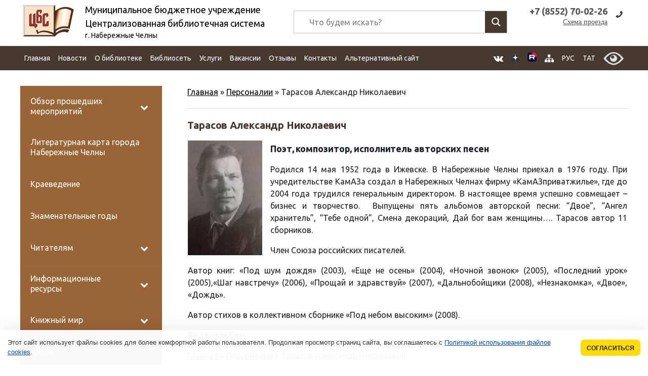

--- FILE ---
content_type: text/html; charset=UTF-8
request_url: https://xn----7sbcaucqbthgyg0d8d5c.xn--p1ai/chelninskie-pisateli/tarasov-aleksandr-nikolaevich
body_size: 55346
content:
<!DOCTYPE html>
<html  lang="ru-RU" >
<head>
    <meta http-equiv="Content-Type" content="text/html;" charset="UTF-8" />
    <title>
        Тарасов Александр Николаевич | Централизованная библиотечная система г. Набережные Челны    </title>
    <META name="description"
          content="Крупнейшее библиотечное учреждение города Набережные Челны. ЦБС объединяет 19 библиотек: Центральную городскую библиотеку, Центральную детскую библиотеку, 11 массовых библиотек-филиалов и 6 детских филиалов.">
    <meta name="google-site-verification" content="9DknUM4uRNxVCGyCmbDGUwzBelee3gsQ8AXufOLkQtU"/>
    <meta name='yandex-verification' content='512a1715a37307b7'/>
    <meta name="yandex-verification" content="a1ea8ad6ae594db4" />
    <meta name="viewport" content="width=device-width, initial-scale=1, maximum-scale=1, minimum-scale=1, user-scalable=no, minimal-ui">
<meta name="proculture-verification" content="14ca02902f6c8c2b10305b5dee61e50c" />
   <link rel="apple-touch-icon" href="https://xn----7sbcaucqbthgyg0d8d5c.xn--p1ai/wp-content/themes/new.biblioteka/img/favicon.png" />
    <style>
        img {
    /* background-image: url(/wp-content/themes/new.biblioteka/img/slider/bx_loader.gif);*/
     background-image: url(/wp-content/themes/new.biblioteka/img/slider/bx_loader.svg);
     background-position: top center;
     background-size: 35%;
         background-repeat: no-repeat;
}
    </style>
   <link rel="stylesheet" href="https://xn----7sbcaucqbthgyg0d8d5c.xn--p1ai/wp-content/themes/new.biblioteka/css/default.min.css"/>
    <link rel="stylesheet" href="https://xn----7sbcaucqbthgyg0d8d5c.xn--p1ai/wp-content/themes/new.biblioteka/css/style.css?ver=0.1"/>

    <!--[if lt IE 9]>
    <script src="https://oss.maxcdn.com/html5shiv/3.7.2/html5shiv.min.js"></script>
    <script src="https://oss.maxcdn.com/respond/1.4.2/respond.min.js"></script>
    <![endif]-->

    
<!-- This site is optimized with the Yoast SEO plugin v13.5 - https://yoast.com/wordpress/plugins/seo/ -->
<meta name="robots" content="max-snippet:-1, max-image-preview:large, max-video-preview:-1"/>
<link rel="canonical" href="https://xn----7sbcaucqbthgyg0d8d5c.xn--p1ai/chelninskie-pisateli/tarasov-aleksandr-nikolaevich" />
<meta property="og:locale" content="ru_RU" />
<meta property="og:type" content="article" />
<meta property="og:title" content="Тарасов Александр Николаевич | Централизованная библиотечная система г. Набережные Челны" />
<meta property="og:description" content="Поэт, композитор, исполнитель авторских песен Родился 14 мая 1952 года в Ижевске. В Набережные Челны приехал в 1976 году. При учредительстве КамАЗа создал в Набережных..." />
<meta property="og:url" content="https://xn----7sbcaucqbthgyg0d8d5c.xn--p1ai/chelninskie-pisateli/tarasov-aleksandr-nikolaevich" />
<meta property="og:site_name" content="Централизованная библиотечная система" />
<meta property="article:publisher" content="https://vk.com/bibl_chelny" />
<meta property="og:image" content="https://xn----7sbcaucqbthgyg0d8d5c.xn--p1ai/wp-content/uploads/2018/05/Tarasov.jpg" />
<meta property="og:image:secure_url" content="https://xn----7sbcaucqbthgyg0d8d5c.xn--p1ai/wp-content/uploads/2018/05/Tarasov.jpg" />
<meta property="og:locale:alternate" content="tt_RU" />
<script type='application/ld+json' class='yoast-schema-graph yoast-schema-graph--main'>{"@context":"https://schema.org","@graph":[{"@type":"WebSite","@id":"https://xn----7sbcaucqbthgyg0d8d5c.xn--p1ai/#website","url":"https://xn----7sbcaucqbthgyg0d8d5c.xn--p1ai/","name":"\u0426\u0435\u043d\u0442\u0440\u0430\u043b\u0438\u0437\u043e\u0432\u0430\u043d\u043d\u0430\u044f \u0431\u0438\u0431\u043b\u0438\u043e\u0442\u0435\u0447\u043d\u0430\u044f \u0441\u0438\u0441\u0442\u0435\u043c\u0430","inLanguage":"ru-RU","description":"\u0433. \u041d\u0430\u0431\u0435\u0440\u0435\u0436\u043d\u044b\u0435 \u0427\u0435\u043b\u043d\u044b","potentialAction":[{"@type":"SearchAction","target":"https://xn----7sbcaucqbthgyg0d8d5c.xn--p1ai/?s={search_term_string}","query-input":"required name=search_term_string"}]},{"@type":"ImageObject","@id":"https://xn----7sbcaucqbthgyg0d8d5c.xn--p1ai/chelninskie-pisateli/tarasov-aleksandr-nikolaevich#primaryimage","inLanguage":"ru-RU","url":"https://xn----7sbcaucqbthgyg0d8d5c.xn--p1ai/wp-content/uploads/2018/05/Tarasov.jpg","width":388,"height":600},{"@type":"WebPage","@id":"https://xn----7sbcaucqbthgyg0d8d5c.xn--p1ai/chelninskie-pisateli/tarasov-aleksandr-nikolaevich#webpage","url":"https://xn----7sbcaucqbthgyg0d8d5c.xn--p1ai/chelninskie-pisateli/tarasov-aleksandr-nikolaevich","name":"\u0422\u0430\u0440\u0430\u0441\u043e\u0432 \u0410\u043b\u0435\u043a\u0441\u0430\u043d\u0434\u0440 \u041d\u0438\u043a\u043e\u043b\u0430\u0435\u0432\u0438\u0447 | \u0426\u0435\u043d\u0442\u0440\u0430\u043b\u0438\u0437\u043e\u0432\u0430\u043d\u043d\u0430\u044f \u0431\u0438\u0431\u043b\u0438\u043e\u0442\u0435\u0447\u043d\u0430\u044f \u0441\u0438\u0441\u0442\u0435\u043c\u0430 \u0433. \u041d\u0430\u0431\u0435\u0440\u0435\u0436\u043d\u044b\u0435 \u0427\u0435\u043b\u043d\u044b","isPartOf":{"@id":"https://xn----7sbcaucqbthgyg0d8d5c.xn--p1ai/#website"},"inLanguage":"ru-RU","primaryImageOfPage":{"@id":"https://xn----7sbcaucqbthgyg0d8d5c.xn--p1ai/chelninskie-pisateli/tarasov-aleksandr-nikolaevich#primaryimage"},"datePublished":"2018-05-31T10:49:40+00:00","dateModified":"2025-11-24T10:32:06+00:00","breadcrumb":{"@id":"https://xn----7sbcaucqbthgyg0d8d5c.xn--p1ai/chelninskie-pisateli/tarasov-aleksandr-nikolaevich#breadcrumb"},"potentialAction":[{"@type":"ReadAction","target":["https://xn----7sbcaucqbthgyg0d8d5c.xn--p1ai/chelninskie-pisateli/tarasov-aleksandr-nikolaevich"]}]},{"@type":"BreadcrumbList","@id":"https://xn----7sbcaucqbthgyg0d8d5c.xn--p1ai/chelninskie-pisateli/tarasov-aleksandr-nikolaevich#breadcrumb","itemListElement":[{"@type":"ListItem","position":1,"item":{"@type":"WebPage","@id":"https://xn----7sbcaucqbthgyg0d8d5c.xn--p1ai/","url":"https://xn----7sbcaucqbthgyg0d8d5c.xn--p1ai/","name":"\u0413\u043b\u0430\u0432\u043d\u0430\u044f"}},{"@type":"ListItem","position":2,"item":{"@type":"WebPage","@id":"https://xn----7sbcaucqbthgyg0d8d5c.xn--p1ai/chelninskie-pisateli","url":"https://xn----7sbcaucqbthgyg0d8d5c.xn--p1ai/chelninskie-pisateli","name":"\u041f\u0435\u0440\u0441\u043e\u043d\u0430\u043b\u0438\u0438"}},{"@type":"ListItem","position":3,"item":{"@type":"WebPage","@id":"https://xn----7sbcaucqbthgyg0d8d5c.xn--p1ai/chelninskie-pisateli/tarasov-aleksandr-nikolaevich","url":"https://xn----7sbcaucqbthgyg0d8d5c.xn--p1ai/chelninskie-pisateli/tarasov-aleksandr-nikolaevich","name":"\u0422\u0430\u0440\u0430\u0441\u043e\u0432 \u0410\u043b\u0435\u043a\u0441\u0430\u043d\u0434\u0440 \u041d\u0438\u043a\u043e\u043b\u0430\u0435\u0432\u0438\u0447"}}]}]}</script>
<!-- / Yoast SEO plugin. -->

<link rel='dns-prefetch' href='//www.google.com' />

		<style type="text/css">
			.mistape-test, .mistape_mistake_inner {color: #E42029 !important;}
			#mistape_dialog h2::before, #mistape_dialog .mistape_action, .mistape-letter-back {background-color: #E42029 !important; }
			#mistape_reported_text:before, #mistape_reported_text:after {border-color: #E42029 !important;}
            .mistape-letter-front .front-left {border-left-color: #E42029 !important;}
            .mistape-letter-front .front-right {border-right-color: #E42029 !important;}
            .mistape-letter-front .front-bottom, .mistape-letter-back > .mistape-letter-back-top, .mistape-letter-top {border-bottom-color: #E42029 !important;}
            .mistape-logo svg {fill: #E42029 !important;}
		</style>
		<link rel='stylesheet' id='colorbox-theme1-css'  href='https://xn----7sbcaucqbthgyg0d8d5c.xn--p1ai/wp-content/plugins/jquery-colorbox/themes/theme1/colorbox.css?ver=4.6.2' type='text/css' media='screen' />
<link rel='stylesheet' id='colorbox-css-css'  href='https://xn----7sbcaucqbthgyg0d8d5c.xn--p1ai/wp-content/plugins/jquery-colorbox/css/jquery-colorbox-zoom.css?ver=1.4.33' type='text/css' media='all' />
<link rel='stylesheet' id='wp-customer-reviews-3-frontend-css'  href='https://xn----7sbcaucqbthgyg0d8d5c.xn--p1ai/wp-content/plugins/wp-customer-reviews/css/wp-customer-reviews-generated.css?ver=3.5.5' type='text/css' media='all' />
<link rel='stylesheet' id='wp-block-library-css'  href='https://xn----7sbcaucqbthgyg0d8d5c.xn--p1ai/wp-includes/css/dist/block-library/style.min.css?ver=5.5.17' type='text/css' media='all' />
<link rel='stylesheet' id='awsm-ead-public-css'  href='https://xn----7sbcaucqbthgyg0d8d5c.xn--p1ai/wp-content/plugins/embed-any-document/css/embed-public.min.css?ver=2.6.1' type='text/css' media='all' />
<link rel='stylesheet' id='contact-form-7-css'  href='https://xn----7sbcaucqbthgyg0d8d5c.xn--p1ai/wp-content/plugins/contact-form-7/includes/css/styles.css?ver=5.3.2' type='text/css' media='all' />
<link rel='stylesheet' id='vi-style-css'  href='https://xn----7sbcaucqbthgyg0d8d5c.xn--p1ai/wp-content/plugins/for-the-visually-impaired/css/styles.css?ver=5.5.17' type='text/css' media='all' />
<style id='vi-style-inline-css' type='text/css'>

		.vi-on-img-button{
  background: url(https://xn----7sbcaucqbthgyg0d8d5c.xn--p1ai/wp-content/plugins/for-the-visually-impaired/img/icon_58.png) 100% 100% no-repeat;
  background-size: contain;
    display: inline-block;
    vertical-align: middle;
    height: 58px;
    width: 58px;
    text-decoration: none;
    outline: 0;
		}
#bt_widget-vi-on a {
	text-align: center;
	cursor: pointer;
	background: #473830;
	box-shadow: 0 -3px 0 rgba(0, 0, 0, 0.1) inset;
	border: 0 none;
	border-radius: 6px;
	overflow: hidden;
    font-size: 15px;
    padding: 13px 18px 16px;
	text-decoration: none;
	display: inline-block;
	font-family: arial;
    font-weight: 700;
	line-height: 100%;
	text-shadow: 1px 1px 0 rgba(0, 0, 0, 0.12);
	margin-top: -3px;
    color: #ffffff;
    border-radius: 10px;
    vertical-align:middle;

}


#bt_widget-vi-on a:hover {
	-o-box-shadow: 0 -1px 0 rgba(0, 0, 0, 0.14) inset;
	-moz-box-shadow: 0 -1px 0 rgba(0, 0, 0, 0.14) inset;
	-webkit-box-shadow: 0 -1px 0 rgba(0, 0, 0, 0.14) inset;
	box-shadow: 0 -1px 0 rgba(0, 0, 0, 0.14) inset;
	text-decoration: underline;	
}

#bt_widget-vi-on .vi_widget_img {
    vertical-align:middle;
}
#bt_widget-vi-on  {
	    position: relative;
    top: 0;
    left: 0;
    color: #000000;
    font-size: 18px;
    letter-spacing: 0;
    text-align: center;
}
.vi-close{
	vertical-align: middle;
	text-align: center;
	display: flex;
	justify-content: center;
	align-items: center;
	font-size: 16px;
	text-decoration: none;
	font-weight: bold;
	vertical-align: middle;
	word-break: break-all;
    word-wrap: break-word;

}
.bt_widget-vi{
	vertical-align: middle;
	text-align: center;
	
}
		
		
</style>
<link rel='stylesheet' id='wpm-main-css'  href='//xn----7sbcaucqbthgyg0d8d5c.xn--p1ai/wp-content/plugins/wp-multilang/assets/styles/main.min.css?ver=2.4.1' type='text/css' media='all' />
<link rel='stylesheet' id='mistape-front-css'  href='https://xn----7sbcaucqbthgyg0d8d5c.xn--p1ai/wp-content/plugins/mistape/assets/css/mistape-front.css?ver=1.3.9' type='text/css' media='all' />
<link rel='stylesheet' id='wpdreams-asl-basic-css'  href='https://xn----7sbcaucqbthgyg0d8d5c.xn--p1ai/wp-content/plugins/ajax-search-lite/css/style.basic.css?ver=4.8.4' type='text/css' media='all' />
<link rel='stylesheet' id='wpdreams-ajaxsearchlite-css'  href='https://xn----7sbcaucqbthgyg0d8d5c.xn--p1ai/wp-content/plugins/ajax-search-lite/css/style-underline.css?ver=4.8.4' type='text/css' media='all' />
<link rel='stylesheet' id='addtoany-css'  href='https://xn----7sbcaucqbthgyg0d8d5c.xn--p1ai/wp-content/plugins/add-to-any/addtoany.min.css?ver=1.15' type='text/css' media='all' />
<link rel='stylesheet' id='bellows-css'  href='https://xn----7sbcaucqbthgyg0d8d5c.xn--p1ai/wp-content/plugins/bellows-accordion-menu/assets/css/bellows.min.css?ver=1.2.1' type='text/css' media='all' />
<link rel='stylesheet' id='bellows-font-awesome-css'  href='https://xn----7sbcaucqbthgyg0d8d5c.xn--p1ai/wp-content/plugins/bellows-accordion-menu/assets/css/fontawesome/css/font-awesome.min.css?ver=1.2.1' type='text/css' media='all' />
<link rel='stylesheet' id='bellows-vanilla-css'  href='https://xn----7sbcaucqbthgyg0d8d5c.xn--p1ai/wp-content/plugins/bellows-accordion-menu/assets/css/skins/vanilla.css?ver=1.2.1' type='text/css' media='all' />
<link rel='stylesheet' id='wp-commentnavi-css'  href='https://xn----7sbcaucqbthgyg0d8d5c.xn--p1ai/wp-content/plugins/wp-commentnavi/commentnavi-css.css?ver=1.10' type='text/css' media='all' />
<script type='text/javascript' src='https://xn----7sbcaucqbthgyg0d8d5c.xn--p1ai/wp-content/themes/new.biblioteka/js/jquery-3.3.1.min.js' id='jquery-js'></script>
<script type='text/javascript' src='https://xn----7sbcaucqbthgyg0d8d5c.xn--p1ai/wp-content/plugins/wp-customer-reviews/js/wp-customer-reviews.js?ver=3.5.5' id='wp-customer-reviews-3-frontend-js'></script>
<script type='text/javascript' src='https://xn----7sbcaucqbthgyg0d8d5c.xn--p1ai/wp-content/plugins/add-to-any/addtoany.min.js?ver=1.1' id='addtoany-js'></script>
<script type='text/javascript' src='https://xn----7sbcaucqbthgyg0d8d5c.xn--p1ai/wp-content/plugins/for-the-visually-impaired/js/js.cookie.js?ver=2.1.0' id='vi_cookie-js'></script>
<script type='text/javascript' id='add_vi_script-js-extra'>
/* <![CDATA[ */
var js_vi_script = {"txt_size":"18","sxema":"1","image":"1","font":"1","kerning":"2","line":"2","allbackgrnd":"1","reload_page":"1","auto_p_on":"0","scrool_panel":"","btxt":" ","btxt2":" ","btxtcolor":"#ffffff","bcolor":"#473830","img_close2":"<img src=\"https:\/\/xn----7sbcaucqbthgyg0d8d5c.xn--p1ai\/wp-content\/plugins\/for-the-visually-impaired\/img\/icon_58x.png\" class=\"vi_widget_img\">","razmer_images":"1","fs_title1":"\u041c\u0430\u043b\u0435\u043d\u044c\u043a\u0438\u0439 \u0440\u0430\u0437\u043c\u0435\u0440 \u0448\u0440\u0438\u0444\u0442\u0430","fs_title2":"\u0423\u043c\u0435\u043d\u044c\u0448\u0435\u043d\u043d\u044b\u0439 \u0440\u0430\u0437\u043c\u0435\u0440 \u0448\u0440\u0438\u0444\u0442\u0430","fs_title3":"\u041d\u043e\u0440\u043c\u0430\u043b\u044c\u043d\u044b\u0439 \u0440\u0430\u0437\u043c\u0435\u0440 \u0448\u0440\u0438\u0444\u0442\u0430","fs_title4":"\u0423\u0432\u0435\u043b\u0438\u0447\u0435\u043d\u043d\u044b\u0439 \u0440\u0430\u0437\u043c\u0435\u0440 \u0448\u0440\u0438\u0444\u0442\u0430","fs_title5":"\u0411\u043e\u043b\u044c\u0448\u043e\u0439 \u0440\u0430\u0437\u043c\u0435\u0440 \u0448\u0440\u0438\u0444\u0442\u0430","sxem_title":"\u0426","sxem_title1":"\u0426\u0432\u0435\u0442\u043e\u0432\u0430\u044f \u0441\u0445\u0435\u043c\u0430: \u0427\u0435\u0440\u043d\u044b\u043c \u043f\u043e \u0431\u0435\u043b\u043e\u043c\u0443","sxem_title2":"\u0426\u0432\u0435\u0442\u043e\u0432\u0430\u044f \u0441\u0445\u0435\u043c\u0430: \u0411\u0435\u043b\u044b\u043c \u043f\u043e \u0447\u0435\u0440\u043d\u043e\u043c\u0443","sxem_title3":"\u0426\u0432\u0435\u0442\u043e\u0432\u0430\u044f \u0441\u0445\u0435\u043c\u0430: \u0422\u0435\u043c\u043d\u043e-\u0441\u0438\u043d\u0438\u043c \u043f\u043e \u0433\u043e\u043b\u0443\u0431\u043e\u043c\u0443","sxem_title4":"\u0426\u0432\u0435\u0442\u043e\u0432\u0430\u044f \u0441\u0445\u0435\u043c\u0430: \u041a\u043e\u0440\u0438\u0447\u043d\u0435\u0432\u044b\u043c \u043f\u043e \u0431\u0435\u0436\u0435\u0432\u043e\u043c\u0443","sxem_title5":"\u0426\u0432\u0435\u0442\u043e\u0432\u0430\u044f \u0441\u0445\u0435\u043c\u0430: \u0417\u0435\u043b\u0435\u043d\u044b\u043c \u043f\u043e \u0442\u0435\u043c\u043d\u043e-\u043a\u043e\u0440\u0438\u0447\u043d\u0435\u0432\u043e\u043c\u0443","img_title_on":"\u0412\u043a\u043b\u044e\u0447\u0438\u0442\u044c \u0438\u0437\u043e\u0431\u0440\u0430\u0436\u0435\u043d\u0438\u044f","img_title_gs":"\u0427\u0435\u0440\u043d\u043e-\u0431\u0435\u043b\u044b\u0435 \u0438\u0437\u043e\u0431\u0440\u0430\u0436\u0435\u043d\u0438\u044f","img_title_off":"\u041e\u0442\u043a\u043b\u044e\u0447\u0438\u0442\u044c \u0438\u0437\u043e\u0431\u0440\u0430\u0436\u0435\u043d\u0438\u044f","setting_title":"\u041d\u0430\u0441\u0442\u0440\u043e\u0439\u043a\u0438","close_title":"\u0412\u0435\u0440\u043d\u0443\u0442\u044c\u0441\u044f \u0432 \u043e\u0431\u044b\u0447\u043d\u044b\u0439 \u0440\u0435\u0436\u0438\u043c","settings_title":"\u041d\u0430\u0441\u0442\u0440\u043e\u0439\u043a\u0438 \u0448\u0440\u0438\u0444\u0442\u0430","setfont_title":"\u0412\u044b\u0431\u0435\u0440\u0438\u0442\u0435 \u0448\u0440\u0438\u0444\u0442","setsplet":"\u0418\u043d\u0442\u0435\u0440\u0432\u0430\u043b \u043c\u0435\u0436\u0434\u0443 \u0431\u0443\u043a\u0432\u0430\u043c\u0438","setspline":"\u0418\u043d\u0442\u0435\u0440\u0432\u0430\u043b \u043c\u0435\u0436\u0434\u0443 \u0441\u0442\u0440\u043e\u043a\u0430\u043c\u0438","standart":"\u0421\u0442\u0430\u043d\u0434\u0430\u0440\u0442\u043d\u044b\u0439","average":"\u0421\u0440\u0435\u0434\u043d\u0438\u0439","big":"\u0411\u043e\u043b\u044c\u0448\u043e\u0439","sel_sxem":"\u0412\u044b\u0431\u043e\u0440 \u0446\u0432\u0435\u0442\u043e\u0432\u043e\u0439 \u0441\u0445\u0435\u043c\u044b","closepanel":"\u0417\u0430\u043a\u0440\u044b\u0442\u044c \u043f\u0430\u043d\u0435\u043b\u044c","defsetpanel":"\u0412\u0435\u0440\u043d\u0443\u0442\u044c \u0441\u0442\u0430\u043d\u0434\u0430\u0440\u0442\u043d\u044b\u0435 \u043d\u0430\u0441\u0442\u0440\u043e\u0439\u043a\u0438","noimgdescr":"\u043d\u0435\u0442 \u043e\u043f\u0438\u0441\u0430\u043d\u0438\u044f \u043a \u0438\u0437\u043e\u0431\u0440\u0430\u0436\u0435\u043d\u0438\u044e","picture":"\u0418\u0437\u043e\u0431\u0440\u0430\u0436\u0435\u043d\u0438\u0435"};
/* ]]> */
</script>
<script type='text/javascript' src='https://xn----7sbcaucqbthgyg0d8d5c.xn--p1ai/wp-content/plugins/for-the-visually-impaired/js/js.for.the.visually.impaired.js?ver=0.53' id='add_vi_script-js'></script>
<script type='text/javascript' src='https://xn----7sbcaucqbthgyg0d8d5c.xn--p1ai/wp-content/themes/new.biblioteka/js/jquery.bxslider.min.js?ver=4.1.2' id='jq_bxslider-js'></script>
<script type='text/javascript' src='https://xn----7sbcaucqbthgyg0d8d5c.xn--p1ai/wp-content/themes/new.biblioteka/js/library_custom.js?ver=5.5.17' id='jq_custom-js'></script>
<link rel="https://api.w.org/" href="https://xn----7sbcaucqbthgyg0d8d5c.xn--p1ai/wp-json/" /><link rel="alternate" type="application/json" href="https://xn----7sbcaucqbthgyg0d8d5c.xn--p1ai/wp-json/wp/v2/pages/35260" /><link rel='shortlink' href='https://xn----7sbcaucqbthgyg0d8d5c.xn--p1ai/?p=35260' />
<link rel="alternate" type="application/json+oembed" href="https://xn----7sbcaucqbthgyg0d8d5c.xn--p1ai/wp-json/oembed/1.0/embed?url=https%3A%2F%2Fxn----7sbcaucqbthgyg0d8d5c.xn--p1ai%2Fchelninskie-pisateli%2Ftarasov-aleksandr-nikolaevich" />
<link rel="alternate" type="text/xml+oembed" href="https://xn----7sbcaucqbthgyg0d8d5c.xn--p1ai/wp-json/oembed/1.0/embed?url=https%3A%2F%2Fxn----7sbcaucqbthgyg0d8d5c.xn--p1ai%2Fchelninskie-pisateli%2Ftarasov-aleksandr-nikolaevich&#038;format=xml" />

<script data-cfasync="false">
window.a2a_config=window.a2a_config||{};a2a_config.callbacks=[];a2a_config.overlays=[];a2a_config.templates={};a2a_localize = {
	Share: "Отправить",
	Save: "Сохранить",
	Subscribe: "Подписаться",
	Email: "E-mail",
	Bookmark: "В закладки!",
	ShowAll: "Показать все",
	ShowLess: "Показать остальное",
	FindServices: "Найти сервис(ы)",
	FindAnyServiceToAddTo: "Найти сервис и добавить",
	PoweredBy: "Работает на",
	ShareViaEmail: "Поделиться по электронной почте",
	SubscribeViaEmail: "Подписаться по электронной почте",
	BookmarkInYourBrowser: "Добавить в закладки",
	BookmarkInstructions: "Нажмите Ctrl+D или \u2318+D, чтобы добавить страницу в закладки",
	AddToYourFavorites: "Добавить в Избранное",
	SendFromWebOrProgram: "Отправлять с любого email-адреса или email-программы",
	EmailProgram: "Почтовая программа",
	More: "Подробнее&#8230;",
	ThanksForSharing: "Спасибо, что поделились!",
	ThanksForFollowing: "Спасибо за подписку!"
};

(function(d,s,a,b){a=d.createElement(s);b=d.getElementsByTagName(s)[0];a.async=1;a.src="https://static.addtoany.com/menu/page.js";b.parentNode.insertBefore(a,b);})(document,"script");
</script>
<style id="bellows-custom-generated-css">
/** Bellows Custom Menu Styles (Customizer) **/
/* main */
.bellows.bellows-main, .bellows.bellows-main .bellows-menu-item, .bellows.bellows-main .bellows-menu-item .bellows-target { font-family:Ubuntu, "Myriad Pro", Verdana, Arial, Helvetica, sans-serif; }



/** Bellows Custom Tweaks (General Settings) **/
.bellows.bellows-skin-vanilla .bellows-nav .bellows-item-level-0>.bellows-target, .bellows.bellows-skin-vanilla .bellows-nav .bellows-item-level-0>.bellows-custom-content {
    color: #fff;
    background-color: #996536;
}
.bellows.bellows-skin-vanilla .bellows-nav .bellows-item-level-0>.bellows-target:hover,.bellows.bellows-skin-vanilla .bellows-nav .bellows-item-level-0.bellows-active>.bellows-target, .bellows.bellows-skin-vanilla .bellows-nav .bellows-item-level-0.bellows-current-menu-item>.bellows-target, .bellows.bellows-skin-vanilla .bellows-nav .bellows-item-level-0.bellows-current-menu-ancestor>.bellows-target {
    background: #bb804a;
}
/* Status: Loaded from Transient */

</style>
<style type="text/css">
<!--
/* Styles by My Calendar - Joseph C Dolson https://www.joedolson.com/ */

.mc-main .mc_general .event-title, .mc-main .mc_general .event-title a { background: #ffffcc; color: #000000; }
.mc-main .mc_general .event-title a:hover, .mc-main .mc_general .event-title a:focus { background: #ffffff;}
.mc-main {--primary-dark: #473830; --primary-light: #fff; --secondary-light: #fff; --secondary-dark: #996536; --highlight-dark: #666; --highlight-light: #efefef; --category-mc_general: #ffffcc; }
-->
</style><link rel="alternate" hreflang="x-default" href="https://xn----7sbcaucqbthgyg0d8d5c.xn--p1ai/chelninskie-pisateli/tarasov-aleksandr-nikolaevich"/>
<link rel="alternate" hreflang="ru-ru" href="https://xn----7sbcaucqbthgyg0d8d5c.xn--p1ai/chelninskie-pisateli/tarasov-aleksandr-nikolaevich"/>
<link rel="alternate" hreflang="tt-ru" href="https://xn----7sbcaucqbthgyg0d8d5c.xn--p1ai/tt/chelninskie-pisateli/tarasov-aleksandr-nikolaevich"/>
                <link href='//fonts.googleapis.com/css?family=Open+Sans' rel='stylesheet' type='text/css'>
                                <style type="text/css">
                    <!--
                    
            @font-face {
                font-family: 'aslsicons2';
                src: url('https://xn----7sbcaucqbthgyg0d8d5c.xn--p1ai/wp-content/plugins/ajax-search-lite/css/fonts/icons2.eot');
                src: url('https://xn----7sbcaucqbthgyg0d8d5c.xn--p1ai/wp-content/plugins/ajax-search-lite/css/fonts/icons2.eot?#iefix') format('embedded-opentype'),
                     url('https://xn----7sbcaucqbthgyg0d8d5c.xn--p1ai/wp-content/plugins/ajax-search-lite/css/fonts/icons2.woff2') format('woff2'),
                     url('https://xn----7sbcaucqbthgyg0d8d5c.xn--p1ai/wp-content/plugins/ajax-search-lite/css/fonts/icons2.woff') format('woff'),
                     url('https://xn----7sbcaucqbthgyg0d8d5c.xn--p1ai/wp-content/plugins/ajax-search-lite/css/fonts/icons2.ttf') format('truetype'),
                     url('https://xn----7sbcaucqbthgyg0d8d5c.xn--p1ai/wp-content/plugins/ajax-search-lite/css/fonts/icons2.svg#icons') format('svg');
                font-weight: normal;
                font-style: normal;
            }
            div[id*='ajaxsearchlitesettings'].searchsettings .asl_option_inner label {
                font-size: 0px !important;
                color: rgba(0, 0, 0, 0);
            }
            div[id*='ajaxsearchlitesettings'].searchsettings .asl_option_inner label:after {
                font-size: 11px !important;
                position: absolute;
                top: 0;
                left: 0;
                z-index: 1;
            }
            div[id*='ajaxsearchlite'].wpdreams_asl_container {
                width: 100%;
                margin: 10px 0 10px 0;
            }
            div[id*='ajaxsearchliteres'].wpdreams_asl_results div.resdrg span.highlighted {
                font-weight: bold;
                color: rgba(214, 137, 41, 0.57);
                background-color: rgba(238, 238, 238, 1);
            }
            div[id*='ajaxsearchliteres'].wpdreams_asl_results .results div.asl_image {
                width: 70px;
                height: 70px;
            }
            div.asl_r .results {
                max-height: none;
            }
            
                .asl_w, .asl_w * {font-family:"Ubuntu" !important;}
                .asl_m input[type=search]::placeholder{font-family:"Ubuntu" !important;}
                .asl_m input[type=search]::-webkit-input-placeholder{font-family:"Ubuntu" !important;}
                .asl_m input[type=search]::-moz-placeholder{font-family:"Ubuntu" !important;}
                .asl_m input[type=search]:-ms-input-placeholder{font-family:"Ubuntu" !important;}
                
                .asl_m .probox svg {
                    fill: rgb(255, 255, 255) !important;
                }
                .asl_m .probox .innericon {
                    background-color: rgba(71, 56, 48, 1) !important;
                    background-image: none !important;
                    -webkit-background-image: none !important;
                    -ms-background-image: none !important;
                }
                
                div.asl_m.asl_w {
                    border:1px solid rgba(196, 196, 196, 1) !important;border-radius:0px 0px 0px 0px !important;
                    box-shadow: none !important;
                }
                div.asl_m.asl_w .probox {border: none !important;}
                
                div.asl_r.asl_w.vertical .results .item::after {
                    display: block;
                    position: absolute;
                    bottom: 0;
                    content: '';
                    height: 1px;
                    width: 100%;
                    background: #D8D8D8;
                }
                div.asl_r.asl_w.vertical .results .item.asp_last_item::after {
                    display: none;
                }
                 #ajaxsearchlite1 .probox, div.asl_w .probox {
height: 43px;
}
#ajaxsearchlite1 .probox .proinput input, div.asl_w .probox .proinput input {
font-size: 16px;
}
div.asl_m .probox .proinput form {
padding: 8px 15px;
}
div.asl_w .probox .promagnifier, div.asl_w .probox .proloading, div.asl_w .probox .proclose, div.asl_w .probox .promagnifier, div.asl_w .probox .prosettings {
    width: 43px;
    height: 43px;
}                    -->
                </style>
                            <script type="text/javascript">
                if ( typeof _ASL !== "undefined" && _ASL !== null && typeof _ASL.initialize !== "undefined" )
                    _ASL.initialize();
            </script>
            <link rel="icon" href="https://xn----7sbcaucqbthgyg0d8d5c.xn--p1ai/wp-content/uploads/2016/07/cropped-logotip-2-1-32x32.jpg" sizes="32x32" />
<link rel="icon" href="https://xn----7sbcaucqbthgyg0d8d5c.xn--p1ai/wp-content/uploads/2016/07/cropped-logotip-2-1-192x192.jpg" sizes="192x192" />
<link rel="apple-touch-icon" href="https://xn----7sbcaucqbthgyg0d8d5c.xn--p1ai/wp-content/uploads/2016/07/cropped-logotip-2-1-180x180.jpg" />
<meta name="msapplication-TileImage" content="https://xn----7sbcaucqbthgyg0d8d5c.xn--p1ai/wp-content/uploads/2016/07/cropped-logotip-2-1-270x270.jpg" />
</head>

<body class="page-template-default page page-id-35260 page-child parent-pageid-300 language-ru">
<noscript>
    <div id="ie6-warning">Для полноценной работы с нашим сайтом необходимо, чтобы в браузере был включён JavaScript.
        Пожалуйста, включите его.
    </div>
</noscript>
<div class="menu_fon"></div>

<div class="container">
    <header class="cd-auto-hide-header main_header">

        <div class="header ">
            <div class="contentcenter">
                <ul class="vcard">
                    <li class="logo ">
                                                    <a href="https://xn----7sbcaucqbthgyg0d8d5c.xn--p1ai" class=""
                               alt="Муниципальное бюджетное учреждение Централизованная библиотечная система г. Набережные Челны"
                               title="Муниципальное бюджетное учреждение Централизованная библиотечная система г. Набережные Челны"
                               rel="home">
                                <img src="https://xn----7sbcaucqbthgyg0d8d5c.xn--p1ai/wp-content/themes/new.biblioteka/img/logo.png" class="photo"
                                     alt="Централизованная библиотечная система" title="Главная | Централизованная библиотечная система"/>
                                <div class="sitename">
                                    <div class="orgform">Муниципальное бюджетное учреждение</div>
                                    <div class="title">
                                        Централизованная библиотечная система                                    </div>
                                    <div class="sity">г. Набережные Челны</div>
                                </div>
                            </a>
                            <div id="search-activate"></div>
                        
                    </li>
                    <li class="callto">
                        <div class="vcardcenter">

                            <a href="tel:+7 (8000) 000-00-00"><abbr class="tel" title="+7 (8552) 70-02-26">+7 (8552) 70-02-26</abbr></a>
                            <a class="map " href="/nashi-biblioteki/">Схема проезда</a>

                        </div>
                    </li>
                    <li class="search  ">
<div class="searchform-top ">
	 <div id='ajaxsearchlite1' class="wpdreams_asl_container asl_w asl_m asl_m_1">
<div class="probox">

    
    <div class='promagnifier'>
                <div class='innericon'>
            <svg version="1.1" xmlns="http://www.w3.org/2000/svg" xmlns:xlink="http://www.w3.org/1999/xlink" x="0px" y="0px" width="512px" height="512px" viewBox="0 0 512 512" enable-background="new 0 0 512 512" xml:space="preserve">
                <path id="magnifier-2-icon" d="M460.355,421.59L353.844,315.078c20.041-27.553,31.885-61.437,31.885-98.037
                    C385.729,124.934,310.793,50,218.686,50C126.58,50,51.645,124.934,51.645,217.041c0,92.106,74.936,167.041,167.041,167.041
                    c34.912,0,67.352-10.773,94.184-29.158L419.945,462L460.355,421.59z M100.631,217.041c0-65.096,52.959-118.056,118.055-118.056
                    c65.098,0,118.057,52.959,118.057,118.056c0,65.096-52.959,118.056-118.057,118.056C153.59,335.097,100.631,282.137,100.631,217.041
                    z"/>
            </svg>
        </div>
    </div>

    
    
    <div class='prosettings' style='display:none;' data-opened=0>
                <div class='innericon'>
            <svg version="1.1" xmlns="http://www.w3.org/2000/svg" xmlns:xlink="http://www.w3.org/1999/xlink" x="0px" y="0px" width="512px" height="512px" viewBox="0 0 512 512" enable-background="new 0 0 512 512" xml:space="preserve">
                <polygon id="arrow-25-icon" transform = "rotate(90 256 256)" points="142.332,104.886 197.48,50 402.5,256 197.48,462 142.332,407.113 292.727,256 "/>
            </svg>
        </div>
    </div>

    
    
    <div class='proinput'>
        <form autocomplete="off" aria-label='Ajax search form'>
            <input aria-label='Search input' type='search' class='orig' name='phrase' placeholder='Что будем искать?' value='' autocomplete="off"/>
            <input aria-label='Autocomplete input, do not use this' type='text' class='autocomplete' name='phrase' value='' autocomplete="off"/>
            <span class='loading'></span>
            <input type='submit' value="Start search" style='width:0; height: 0; visibility: hidden;'>
        </form>
    </div>

    
    
    <div class='proloading'>

        <div class="asl_loader"><div class="asl_loader-inner asl_simple-circle"></div></div>

            </div>

            <div class='proclose'>
            <svg version="1.1" xmlns="http://www.w3.org/2000/svg" xmlns:xlink="http://www.w3.org/1999/xlink" x="0px"
                 y="0px"
                 width="512px" height="512px" viewBox="0 0 512 512" enable-background="new 0 0 512 512"
                 xml:space="preserve">
            <polygon id="x-mark-icon"
                     points="438.393,374.595 319.757,255.977 438.378,137.348 374.595,73.607 255.995,192.225 137.375,73.622 73.607,137.352 192.246,255.983 73.622,374.625 137.352,438.393 256.002,319.734 374.652,438.378 "/>
        </svg>
        </div>
    
    
</div>
</div>


<div id='ajaxsearchlitesettings1' class="searchsettings wpdreams_asl_settings asl_w asl_s asl_s_1">
    <form name='options' autocomplete='off'>

        
                <fieldset class="asl_sett_scroll">
            <legend style="display: none;">Generic selectors</legend>
            <div class="asl_option_inner hiddend">
                <input type='hidden' name='qtranslate_lang' id='qtranslate_lang1'
                       value='0'/>
            </div>

	        
            
            <div class="asl_option">
                <div class="asl_option_inner">
                    <input type="checkbox" value="checked" id="set_exactonly1"
                           title="Exact matches only"
                           name="set_exactonly" />
                    <label for="set_exactonly1">Exact matches only</label>
                </div>
                <div class="asl_option_label">
                    Exact matches only                </div>
            </div>
            <div class="asl_option">
                <div class="asl_option_inner">
                    <input type="checkbox" value="None" id="set_intitle1"
                           title="Search in title"
                           name="set_intitle"  checked="checked"/>
                    <label for="set_intitle1">Search in title</label>
                </div>
                <div class="asl_option_label">
                    Search in title                </div>
            </div>
            <div class="asl_option">
                <div class="asl_option_inner">
                    <input type="checkbox" value="None" id="set_incontent1"
                           title="Search in content"
                           name="set_incontent"  checked="checked"/>
                    <label for="set_incontent1">Search in content</label>
                </div>
                <div class="asl_option_label">
                    Search in content                </div>
            </div>
            <div class="asl_option_inner hiddend">
                <input type="checkbox" value="None" id="set_inexcerpt1"
                       title="Search in excerpt"
                       name="set_inexcerpt"  checked="checked"/>
                <label for="set_inexcerpt1">Search in excerpt</label>
            </div>

            <div class="asl_option">
                <div class="asl_option_inner">
                    <input type="checkbox" value="None" id="set_inposts1"
                           title="Search in posts"
                           name="set_inposts"  checked="checked"/>
                    <label for="set_inposts1">Search in posts</label>
                </div>
                <div class="asl_option_label">
                    Search in posts                </div>
            </div>
            <div class="asl_option">
                <div class="asl_option_inner">
                    <input type="checkbox" value="None" id="set_inpages1"
                           title="Search in pages"
                           name="set_inpages"  checked="checked"/>
                    <label for="set_inpages1">Search in pages</label>
                </div>
                <div class="asl_option_label">
                    Search in pages                </div>
            </div>
                    </fieldset>
                    <div class="asl_option_inner hiddend">
                <input type="checkbox" value="maps_lit"
                       id="1customset_11"
                       title="Hidden option, ignore please"
                       name="customset[]" checked="checked"/>
                <label for="1customset_11">Hidden</label>
            </div>
            <div class="asl_option_label hiddend"></div>

                        <div class="asl_option_inner hiddend">
                <input type="checkbox" value="maps_post"
                       id="1customset_12"
                       title="Hidden option, ignore please"
                       name="customset[]" checked="checked"/>
                <label for="1customset_12">Hidden</label>
            </div>
            <div class="asl_option_label hiddend"></div>

                        <div class="asl_option_inner hiddend">
                <input type="checkbox" value="mc-events"
                       id="1customset_13"
                       title="Hidden option, ignore please"
                       name="customset[]" checked="checked"/>
                <label for="1customset_13">Hidden</label>
            </div>
            <div class="asl_option_label hiddend"></div>

                        </form>
</div>

<div id='ajaxsearchliteres1' class='vertical wpdreams_asl_results asl_w asl_r asl_r_1'>

    
    <div class="results">

        
            <div class="resdrg">
            </div>

        
    </div>

    
    
</div>

    <div id="asl_hidden_data">
        <svg style="position:absolute" height="0" width="0">
            <filter id="aslblur">
                <feGaussianBlur in="SourceGraphic" stdDeviation="4"/>
            </filter>
        </svg>
        <svg style="position:absolute" height="0" width="0">
            <filter id="no_aslblur"></filter>
        </svg>

    </div>

<div class="asl_init_data wpdreams_asl_data_ct" style="display:none !important;" id="asl_init_id_1" data-asldata="[base64]"></div>
       
                        	<!--form role="search" method="get" id="searchform" class="searchform" action="https://xn----7sbcaucqbthgyg0d8d5c.xn--p1ai">
								<div>
								
									<input  placeholder="Что будем искать?" class="queryField" type="text" size="20" maxlength="60"  type="text" value="" name="s" id="s">
									<input class="schBtn" type="submit" value=" " name="sfSbm" class="searchSbmFl">
								</div>
							</form-->
                           
                        </div>                    </li>


                </ul>
            </div>
        </div>

        <a href="#" id="touch-menu" class="mobile-menu nav-trigger">
            <span>
        		<em aria-hidden="true"></em>
			</span>
        </a>
        <nav class="header-menu" id="top-menu">
            <div class="contentcenter">



                    <div id="uNMenuDiv2" class="uMenuV  nav ">
                         
                                <li><a href="/">Главная</a></li>
                                <ul id="menu-verhnee-menyu" class=""><li id="menu-item-142" class="menu-item menu-item-type-taxonomy menu-item-object-category menu-item-has-children menu-item-142"><a href="https://xn----7sbcaucqbthgyg0d8d5c.xn--p1ai/news">Новости</a>
<ul class="sub-menu">
	<li id="menu-item-71694" class="menu-item menu-item-type-taxonomy menu-item-object-category menu-item-71694"><a href="https://xn----7sbcaucqbthgyg0d8d5c.xn--p1ai/nashi-meropriyatiya">Обзор прошедших мероприятий</a></li>
</ul>
</li>
<li id="menu-item-2049" class="menu-item menu-item-type-custom menu-item-object-custom menu-item-has-children menu-item-2049"><a>О библиотеке</a>
<ul class="sub-menu">
	<li id="menu-item-529" class="menu-item menu-item-type-post_type menu-item-object-page menu-item-529"><a href="https://xn----7sbcaucqbthgyg0d8d5c.xn--p1ai/about/centralizovannaya-bibliotechnaya-sistema">О нас</a></li>
	<li id="menu-item-533" class="menu-item menu-item-type-post_type menu-item-object-page menu-item-533"><a href="https://xn----7sbcaucqbthgyg0d8d5c.xn--p1ai/about/rukovoditeli">Руководители</a></li>
	<li id="menu-item-24515" class="menu-item menu-item-type-post_type menu-item-object-page menu-item-24515"><a href="https://xn----7sbcaucqbthgyg0d8d5c.xn--p1ai/about/24512-2">Основные сведения</a></li>
	<li id="menu-item-71640" class="menu-item menu-item-type-post_type menu-item-object-page menu-item-71640"><a href="https://xn----7sbcaucqbthgyg0d8d5c.xn--p1ai/nashi-biblioteki">Библиосеть</a></li>
	<li id="menu-item-71643" class="menu-item menu-item-type-post_type menu-item-object-page menu-item-71643"><a href="https://xn----7sbcaucqbthgyg0d8d5c.xn--p1ai/nashi-uslugi">Услуги</a></li>
	<li id="menu-item-531" class="menu-item menu-item-type-post_type menu-item-object-page menu-item-531"><a href="https://xn----7sbcaucqbthgyg0d8d5c.xn--p1ai/about/nashi-dostizheniya">Наши достижения</a></li>
	<li id="menu-item-71642" class="menu-item menu-item-type-taxonomy menu-item-object-category menu-item-71642"><a href="https://xn----7sbcaucqbthgyg0d8d5c.xn--p1ai/kluby">Клубы</a></li>
	<li id="menu-item-614" class="menu-item menu-item-type-taxonomy menu-item-object-category menu-item-614"><a href="https://xn----7sbcaucqbthgyg0d8d5c.xn--p1ai/o-nas/o-nas-v-presse">О нас в прессе</a></li>
	<li id="menu-item-24979" class="menu-item menu-item-type-post_type menu-item-object-page menu-item-24979"><a href="https://xn----7sbcaucqbthgyg0d8d5c.xn--p1ai/about/kniga-pocheta-mbu-tsbs">Книга почета</a></li>
	<li id="menu-item-15294" class="menu-item menu-item-type-post_type menu-item-object-page menu-item-15294"><a href="https://xn----7sbcaucqbthgyg0d8d5c.xn--p1ai/itogi-goda">Итоги года</a></li>
</ul>
</li>
<li id="menu-item-505" class="menu-item menu-item-type-post_type menu-item-object-page menu-item-has-children menu-item-505"><a href="https://xn----7sbcaucqbthgyg0d8d5c.xn--p1ai/nashi-biblioteki">Библиосеть</a>
<ul class="sub-menu">
	<li id="menu-item-34500" class="menu-item menu-item-type-post_type menu-item-object-page menu-item-34500"><a href="https://xn----7sbcaucqbthgyg0d8d5c.xn--p1ai/about/centralizovannaya-bibliotechnaya-sistema/centralnaya-gorodskaya-biblioteka">Центральная городская библиотека (ГЭС, д. 4/14 А)</a></li>
	<li id="menu-item-34499" class="menu-item menu-item-type-post_type menu-item-object-page menu-item-34499"><a href="https://xn----7sbcaucqbthgyg0d8d5c.xn--p1ai/about/centralizovannaya-bibliotechnaya-sistema/centralnaya-detskaya-biblioteka">Модельная центральная детская библиотека (Новый город, д. 17/15)</a></li>
	<li id="menu-item-34501" class="menu-item menu-item-type-post_type menu-item-object-post menu-item-34501"><a href="https://xn----7sbcaucqbthgyg0d8d5c.xn--p1ai/o-nas/filialy/bibliotechno-informacionnyj-centr-1">Библиотечно-информационный центр №1 (Новый город, д. 4/08)</a></li>
	<li id="menu-item-34502" class="menu-item menu-item-type-post_type menu-item-object-post menu-item-34502"><a href="https://xn----7sbcaucqbthgyg0d8d5c.xn--p1ai/o-nas/filialy/biblioteka-filial-1">Библиотека-филиал № 1 (ЗЯБ, д. 6/11)</a></li>
	<li id="menu-item-34503" class="menu-item menu-item-type-post_type menu-item-object-post menu-item-34503"><a href="https://xn----7sbcaucqbthgyg0d8d5c.xn--p1ai/o-nas/filialy/biblioteka-filial-3">Библиотека-филиал № 3 (ЗЯБ, д. 15/XX)</a></li>
	<li id="menu-item-34504" class="menu-item menu-item-type-post_type menu-item-object-post menu-item-34504"><a href="https://xn----7sbcaucqbthgyg0d8d5c.xn--p1ai/o-nas/filialy/biblioteka-filial-5">Библиотека-филиал № 5 (Сидоровка, д. С-30 А)</a></li>
	<li id="menu-item-34505" class="menu-item menu-item-type-post_type menu-item-object-post menu-item-34505"><a href="https://xn----7sbcaucqbthgyg0d8d5c.xn--p1ai/o-nas/filialy/biblioteka-filial-6">Библиотека-филиал № 6 (Новый город, д. 28/11)</a></li>
	<li id="menu-item-34506" class="menu-item menu-item-type-post_type menu-item-object-post menu-item-34506"><a href="https://xn----7sbcaucqbthgyg0d8d5c.xn--p1ai/o-nas/filialy/detskaya-biblioteka-filial-8">Библиотека-филиал № 8 (ЗЯБ, д. 15/18)</a></li>
	<li id="menu-item-34507" class="menu-item menu-item-type-post_type menu-item-object-post menu-item-34507"><a href="https://xn----7sbcaucqbthgyg0d8d5c.xn--p1ai/o-nas/filialy/biblioteka-filial-10">Библиотека-филиал № 10 (ГЭС, д. 6/9)</a></li>
	<li id="menu-item-34616" class="menu-item menu-item-type-post_type menu-item-object-post menu-item-34616"><a href="https://xn----7sbcaucqbthgyg0d8d5c.xn--p1ai/o-nas/filialy/detskaya-biblioteka-filial-11">Библиотека-филиал № 11 (Новый город, д. 7/13)</a></li>
	<li id="menu-item-31907" class="menu-item menu-item-type-post_type menu-item-object-post menu-item-31907"><a href="https://xn----7sbcaucqbthgyg0d8d5c.xn--p1ai/o-nas/filialy/biblioteka-filial-12">Библиотека-филиал № 12 (Новый город, д. 14/01)</a></li>
	<li id="menu-item-31905" class="menu-item menu-item-type-post_type menu-item-object-post menu-item-31905"><a href="https://xn----7sbcaucqbthgyg0d8d5c.xn--p1ai/o-nas/filialy/biblioteka-filial-13">Библиотека-филиал № 13 (Новый город, д. 25/21)</a></li>
	<li id="menu-item-31883" class="menu-item menu-item-type-post_type menu-item-object-post menu-item-31883"><a href="https://xn----7sbcaucqbthgyg0d8d5c.xn--p1ai/o-nas/filialy/detskaya-biblioteka-filial-14">Библиотека-филиал № 14 (Новый город,  д. 49/16)</a></li>
	<li id="menu-item-34508" class="menu-item menu-item-type-post_type menu-item-object-post menu-item-34508"><a href="https://xn----7sbcaucqbthgyg0d8d5c.xn--p1ai/o-nas/filialy/biblioteka-filial-15">Библиотека-филиал № 15 (Новый город, д. 45/14)</a></li>
	<li id="menu-item-34509" class="menu-item menu-item-type-post_type menu-item-object-post menu-item-34509"><a href="https://xn----7sbcaucqbthgyg0d8d5c.xn--p1ai/o-nas/filialy/detskaya-biblioteka-filial-16">Библиотека-филиал № 16 (Новый город, д. 43/06)</a></li>
	<li id="menu-item-34510" class="menu-item menu-item-type-post_type menu-item-object-post menu-item-34510"><a href="https://xn----7sbcaucqbthgyg0d8d5c.xn--p1ai/o-nas/filialy/detskaya-biblioteka-filial-17">Библиотека-филиал № 17 (Новый город, д. 50/02)</a></li>
	<li id="menu-item-34512" class="menu-item menu-item-type-post_type menu-item-object-post menu-item-34512"><a href="https://xn----7sbcaucqbthgyg0d8d5c.xn--p1ai/o-nas/filialy/biblioteka-filial-23">Библиотека-филиал № 23 (ЗЯБ, д. 18/38)</a></li>
	<li id="menu-item-34513" class="menu-item menu-item-type-post_type menu-item-object-post menu-item-34513"><a href="https://xn----7sbcaucqbthgyg0d8d5c.xn--p1ai/o-nas/filialy/detskaya-biblioteka-filial-24">Библиотека-филиал № 24 (Новый город, д. 56/15А)</a></li>
</ul>
</li>
<li id="menu-item-534" class="menu-item menu-item-type-post_type menu-item-object-page menu-item-534"><a href="https://xn----7sbcaucqbthgyg0d8d5c.xn--p1ai/nashi-uslugi">Услуги</a></li>
<li id="menu-item-107994" class="menu-item menu-item-type-post_type menu-item-object-page menu-item-107994"><a href="https://xn----7sbcaucqbthgyg0d8d5c.xn--p1ai/vakansii">Вакансии</a></li>
<li id="menu-item-2411" class="menu-item menu-item-type-post_type menu-item-object-page menu-item-has-children menu-item-2411"><a href="https://xn----7sbcaucqbthgyg0d8d5c.xn--p1ai/reviews">Отзывы</a>
<ul class="sub-menu">
	<li id="menu-item-131474" class="menu-item menu-item-type-post_type menu-item-object-page menu-item-131474"><a href="https://xn----7sbcaucqbthgyg0d8d5c.xn--p1ai/reviews/obratnaya-svyaz-2">Обратная связь</a></li>
</ul>
</li>
<li id="menu-item-141" class="menu-item menu-item-type-post_type menu-item-object-page menu-item-141"><a href="https://xn----7sbcaucqbthgyg0d8d5c.xn--p1ai/contact">Контакты</a></li>
<li id="menu-item-72255" class="menu-item menu-item-type-taxonomy menu-item-object-category menu-item-has-children menu-item-72255"><a href="https://xn----7sbcaucqbthgyg0d8d5c.xn--p1ai/alternativnyj-sajt">Альтернативный сайт</a>
<ul class="sub-menu">
	<li id="menu-item-72257" class="menu-item menu-item-type-custom menu-item-object-custom menu-item-72257"><a href="https://www.culture.ru/literature/libraries?location=russia&#038;query=Набережные+челны">НЭБ РТ (Библиотеки г. Набережные Челны)</a></li>
	<li id="menu-item-72260" class="menu-item menu-item-type-custom menu-item-object-custom menu-item-72260"><a href="http://www.culture.ru/literature/libraries?location=russia&#038;query=Набережные+челны">PRO. Культура. РФ (Библиотеки г. Набережные Челны)</a></li>
</ul>
</li>
</ul>
                                                            <div class="flag" ><h4 align="center">Версия для слабовидящих</h4><div id="bt_widget-vi-on" class="bt_widget-vi"><a itemprop="Copy" href="#" class="bt_widget-vi-on"><span class="vi-on-img-button"></span>  </a></div></div><div class="flag" ><ul class="wpm-language-switcher switcher-list">
			<li class="item-language-ru active">
							<span data-lang="ru">
																<span>РУС</span>
											</span>
					</li>
			<li class="item-language-tt">
							<a href="https://xn----7sbcaucqbthgyg0d8d5c.xn--p1ai/tt/chelninskie-pisateli/tarasov-aleksandr-nikolaevich" data-lang="tt">
																<span>ТАТ</span>
											</a>
					</li>
	</ul>
</div>                        <ul class="social">
                            <li><a title="Мы ВКонтакте" href="https://vk.com/bibl_chelny " target="_blank"><i class="fab fa-vk"></i></a></li>
                            <li>
                            <a title="Мы на Яндекс.Дзен" href="https://zen.yandex.ru/id/5f8993692a21f85e77fd1a6e?lang=ru" target="_blank">
                            <i><img src="https://xn----7sbcaucqbthgyg0d8d5c.xn--p1ai/wp-content/themes/new.biblioteka/img/zen.png"/></i>
                            </a>
                            </li>

                            <li><a class="rutube" title="Наш канал на RuTube" href="https://rutube.ru/channel/24410380/" target="_blank"><i><img src="https://xn----7sbcaucqbthgyg0d8d5c.xn--p1ai/wp-content/themes/new.biblioteka/img/rutube.svg"></i></a></li>
                            <li><a title="Карта сайта"href="/user-sitemap" target="_blank"><i class="fas fa-sitemap"></i></a></li>

                        </ul>

                    </div>

            </div>
            <!--$NMENU_1$-->
            <div class="menumobile">
                <noindex><div id="menu_fon"></div>
<div class="snap-drawers">
            <div class="snap-drawer snap-drawer-left top_head_menu">
                <div>
                   <div class="sidebarcenter" ><nav id="bellows-main-7" class="bellows bellows-nojs bellows-main bellows-source-menu bellows-align-full bellows-skin-vanilla"><ul id="menu-verhnee-menyu-1" class="bellows-nav" data-bellows-config="main"><li class="bellows-menu-item bellows-menu-item-type-taxonomy bellows-menu-item-object-category bellows-menu-item-has-children bellows-menu-item-142 bellows-item-level-0"><a  href="https://xn----7sbcaucqbthgyg0d8d5c.xn--p1ai/news" class="bellows-target"><span class="bellows-target-title bellows-target-text">Новости</span><span class="bellows-subtoggle"><i class="bellows-subtoggle-icon-expand fa fa-chevron-down"></i><i class="bellows-subtoggle-icon-collapse fa fa-chevron-up"></i></span></a>
<ul class="bellows-submenu">
	<li class="bellows-menu-item bellows-menu-item-type-taxonomy bellows-menu-item-object-category bellows-menu-item-71694 bellows-item-level-1"><a  href="https://xn----7sbcaucqbthgyg0d8d5c.xn--p1ai/nashi-meropriyatiya" class="bellows-target"><span class="bellows-target-title bellows-target-text">Обзор прошедших мероприятий</span></a></li>
</ul>
</li>
<li class="bellows-menu-item bellows-menu-item-type-custom bellows-menu-item-object-custom bellows-menu-item-has-children bellows-menu-item-2049 bellows-item-level-0"><a  class="bellows-target"><span class="bellows-target-title bellows-target-text">О библиотеке</span><span class="bellows-subtoggle"><i class="bellows-subtoggle-icon-expand fa fa-chevron-down"></i><i class="bellows-subtoggle-icon-collapse fa fa-chevron-up"></i></span></a>
<ul class="bellows-submenu">
	<li class="bellows-menu-item bellows-menu-item-type-post_type bellows-menu-item-object-page bellows-menu-item-529 bellows-item-level-1"><a  href="https://xn----7sbcaucqbthgyg0d8d5c.xn--p1ai/about/centralizovannaya-bibliotechnaya-sistema" class="bellows-target"><span class="bellows-target-title bellows-target-text">О нас</span></a></li>
	<li class="bellows-menu-item bellows-menu-item-type-post_type bellows-menu-item-object-page bellows-menu-item-533 bellows-item-level-1"><a  href="https://xn----7sbcaucqbthgyg0d8d5c.xn--p1ai/about/rukovoditeli" class="bellows-target"><span class="bellows-target-title bellows-target-text">Руководители</span></a></li>
	<li class="bellows-menu-item bellows-menu-item-type-post_type bellows-menu-item-object-page bellows-menu-item-24515 bellows-item-level-1"><a  href="https://xn----7sbcaucqbthgyg0d8d5c.xn--p1ai/about/24512-2" class="bellows-target"><span class="bellows-target-title bellows-target-text">Основные сведения</span></a></li>
	<li class="bellows-menu-item bellows-menu-item-type-post_type bellows-menu-item-object-page bellows-menu-item-71640 bellows-item-level-1"><a  href="https://xn----7sbcaucqbthgyg0d8d5c.xn--p1ai/nashi-biblioteki" class="bellows-target"><span class="bellows-target-title bellows-target-text">Библиосеть</span></a></li>
	<li class="bellows-menu-item bellows-menu-item-type-post_type bellows-menu-item-object-page bellows-menu-item-71643 bellows-item-level-1"><a  href="https://xn----7sbcaucqbthgyg0d8d5c.xn--p1ai/nashi-uslugi" class="bellows-target"><span class="bellows-target-title bellows-target-text">Услуги</span></a></li>
	<li class="bellows-menu-item bellows-menu-item-type-post_type bellows-menu-item-object-page bellows-menu-item-531 bellows-item-level-1"><a  href="https://xn----7sbcaucqbthgyg0d8d5c.xn--p1ai/about/nashi-dostizheniya" class="bellows-target"><span class="bellows-target-title bellows-target-text">Наши достижения</span></a></li>
	<li class="bellows-menu-item bellows-menu-item-type-taxonomy bellows-menu-item-object-category bellows-menu-item-71642 bellows-item-level-1"><a  href="https://xn----7sbcaucqbthgyg0d8d5c.xn--p1ai/kluby" class="bellows-target"><span class="bellows-target-title bellows-target-text">Клубы</span></a></li>
	<li class="bellows-menu-item bellows-menu-item-type-taxonomy bellows-menu-item-object-category bellows-menu-item-614 bellows-item-level-1"><a  href="https://xn----7sbcaucqbthgyg0d8d5c.xn--p1ai/o-nas/o-nas-v-presse" class="bellows-target"><span class="bellows-target-title bellows-target-text">О нас в прессе</span></a></li>
	<li class="bellows-menu-item bellows-menu-item-type-post_type bellows-menu-item-object-page bellows-menu-item-24979 bellows-item-level-1"><a  href="https://xn----7sbcaucqbthgyg0d8d5c.xn--p1ai/about/kniga-pocheta-mbu-tsbs" class="bellows-target"><span class="bellows-target-title bellows-target-text">Книга почета</span></a></li>
	<li class="bellows-menu-item bellows-menu-item-type-post_type bellows-menu-item-object-page bellows-menu-item-15294 bellows-item-level-1"><a  href="https://xn----7sbcaucqbthgyg0d8d5c.xn--p1ai/itogi-goda" class="bellows-target"><span class="bellows-target-title bellows-target-text">Итоги года</span></a></li>
</ul>
</li>
<li class="bellows-menu-item bellows-menu-item-type-post_type bellows-menu-item-object-page bellows-menu-item-has-children bellows-menu-item-505 bellows-item-level-0"><a  href="https://xn----7sbcaucqbthgyg0d8d5c.xn--p1ai/nashi-biblioteki" class="bellows-target"><span class="bellows-target-title bellows-target-text">Библиосеть</span><span class="bellows-subtoggle"><i class="bellows-subtoggle-icon-expand fa fa-chevron-down"></i><i class="bellows-subtoggle-icon-collapse fa fa-chevron-up"></i></span></a>
<ul class="bellows-submenu">
	<li class="bellows-menu-item bellows-menu-item-type-post_type bellows-menu-item-object-page bellows-menu-item-34500 bellows-item-level-1"><a  href="https://xn----7sbcaucqbthgyg0d8d5c.xn--p1ai/about/centralizovannaya-bibliotechnaya-sistema/centralnaya-gorodskaya-biblioteka" class="bellows-target"><span class="bellows-target-title bellows-target-text">Центральная городская библиотека (ГЭС, д. 4/14 А)</span></a></li>
	<li class="bellows-menu-item bellows-menu-item-type-post_type bellows-menu-item-object-page bellows-menu-item-34499 bellows-item-level-1"><a  href="https://xn----7sbcaucqbthgyg0d8d5c.xn--p1ai/about/centralizovannaya-bibliotechnaya-sistema/centralnaya-detskaya-biblioteka" class="bellows-target"><span class="bellows-target-title bellows-target-text">Модельная центральная детская библиотека (Новый город, д. 17/15)</span></a></li>
	<li class="bellows-menu-item bellows-menu-item-type-post_type bellows-menu-item-object-post bellows-menu-item-34501 bellows-item-level-1"><a  href="https://xn----7sbcaucqbthgyg0d8d5c.xn--p1ai/o-nas/filialy/bibliotechno-informacionnyj-centr-1" class="bellows-target"><span class="bellows-target-title bellows-target-text">Библиотечно-информационный центр №1 (Новый город, д. 4/08)</span></a></li>
	<li class="bellows-menu-item bellows-menu-item-type-post_type bellows-menu-item-object-post bellows-menu-item-34502 bellows-item-level-1"><a  href="https://xn----7sbcaucqbthgyg0d8d5c.xn--p1ai/o-nas/filialy/biblioteka-filial-1" class="bellows-target"><span class="bellows-target-title bellows-target-text">Библиотека-филиал № 1 (ЗЯБ, д. 6/11)</span></a></li>
	<li class="bellows-menu-item bellows-menu-item-type-post_type bellows-menu-item-object-post bellows-menu-item-34503 bellows-item-level-1"><a  href="https://xn----7sbcaucqbthgyg0d8d5c.xn--p1ai/o-nas/filialy/biblioteka-filial-3" class="bellows-target"><span class="bellows-target-title bellows-target-text">Библиотека-филиал № 3 (ЗЯБ, д. 15/XX)</span></a></li>
	<li class="bellows-menu-item bellows-menu-item-type-post_type bellows-menu-item-object-post bellows-menu-item-34504 bellows-item-level-1"><a  href="https://xn----7sbcaucqbthgyg0d8d5c.xn--p1ai/o-nas/filialy/biblioteka-filial-5" class="bellows-target"><span class="bellows-target-title bellows-target-text">Библиотека-филиал № 5 (Сидоровка, д. С-30 А)</span></a></li>
	<li class="bellows-menu-item bellows-menu-item-type-post_type bellows-menu-item-object-post bellows-menu-item-34505 bellows-item-level-1"><a  href="https://xn----7sbcaucqbthgyg0d8d5c.xn--p1ai/o-nas/filialy/biblioteka-filial-6" class="bellows-target"><span class="bellows-target-title bellows-target-text">Библиотека-филиал № 6 (Новый город, д. 28/11)</span></a></li>
	<li class="bellows-menu-item bellows-menu-item-type-post_type bellows-menu-item-object-post bellows-menu-item-34506 bellows-item-level-1"><a  href="https://xn----7sbcaucqbthgyg0d8d5c.xn--p1ai/o-nas/filialy/detskaya-biblioteka-filial-8" class="bellows-target"><span class="bellows-target-title bellows-target-text">Библиотека-филиал № 8 (ЗЯБ, д. 15/18)</span></a></li>
	<li class="bellows-menu-item bellows-menu-item-type-post_type bellows-menu-item-object-post bellows-menu-item-34507 bellows-item-level-1"><a  href="https://xn----7sbcaucqbthgyg0d8d5c.xn--p1ai/o-nas/filialy/biblioteka-filial-10" class="bellows-target"><span class="bellows-target-title bellows-target-text">Библиотека-филиал № 10 (ГЭС, д. 6/9)</span></a></li>
	<li class="bellows-menu-item bellows-menu-item-type-post_type bellows-menu-item-object-post bellows-menu-item-34616 bellows-item-level-1"><a  href="https://xn----7sbcaucqbthgyg0d8d5c.xn--p1ai/o-nas/filialy/detskaya-biblioteka-filial-11" class="bellows-target"><span class="bellows-target-title bellows-target-text">Библиотека-филиал № 11 (Новый город, д. 7/13)</span></a></li>
	<li class="bellows-menu-item bellows-menu-item-type-post_type bellows-menu-item-object-post bellows-menu-item-31907 bellows-item-level-1"><a  href="https://xn----7sbcaucqbthgyg0d8d5c.xn--p1ai/o-nas/filialy/biblioteka-filial-12" class="bellows-target"><span class="bellows-target-title bellows-target-text">Библиотека-филиал № 12 (Новый город, д. 14/01)</span></a></li>
	<li class="bellows-menu-item bellows-menu-item-type-post_type bellows-menu-item-object-post bellows-menu-item-31905 bellows-item-level-1"><a  href="https://xn----7sbcaucqbthgyg0d8d5c.xn--p1ai/o-nas/filialy/biblioteka-filial-13" class="bellows-target"><span class="bellows-target-title bellows-target-text">Библиотека-филиал № 13 (Новый город, д. 25/21)</span></a></li>
	<li class="bellows-menu-item bellows-menu-item-type-post_type bellows-menu-item-object-post bellows-menu-item-31883 bellows-item-level-1"><a  href="https://xn----7sbcaucqbthgyg0d8d5c.xn--p1ai/o-nas/filialy/detskaya-biblioteka-filial-14" class="bellows-target"><span class="bellows-target-title bellows-target-text">Библиотека-филиал № 14 (Новый город,  д. 49/16)</span></a></li>
	<li class="bellows-menu-item bellows-menu-item-type-post_type bellows-menu-item-object-post bellows-menu-item-34508 bellows-item-level-1"><a  href="https://xn----7sbcaucqbthgyg0d8d5c.xn--p1ai/o-nas/filialy/biblioteka-filial-15" class="bellows-target"><span class="bellows-target-title bellows-target-text">Библиотека-филиал № 15 (Новый город, д. 45/14)</span></a></li>
	<li class="bellows-menu-item bellows-menu-item-type-post_type bellows-menu-item-object-post bellows-menu-item-34509 bellows-item-level-1"><a  href="https://xn----7sbcaucqbthgyg0d8d5c.xn--p1ai/o-nas/filialy/detskaya-biblioteka-filial-16" class="bellows-target"><span class="bellows-target-title bellows-target-text">Библиотека-филиал № 16 (Новый город, д. 43/06)</span></a></li>
	<li class="bellows-menu-item bellows-menu-item-type-post_type bellows-menu-item-object-post bellows-menu-item-34510 bellows-item-level-1"><a  href="https://xn----7sbcaucqbthgyg0d8d5c.xn--p1ai/o-nas/filialy/detskaya-biblioteka-filial-17" class="bellows-target"><span class="bellows-target-title bellows-target-text">Библиотека-филиал № 17 (Новый город, д. 50/02)</span></a></li>
	<li class="bellows-menu-item bellows-menu-item-type-post_type bellows-menu-item-object-post bellows-menu-item-34512 bellows-item-level-1"><a  href="https://xn----7sbcaucqbthgyg0d8d5c.xn--p1ai/o-nas/filialy/biblioteka-filial-23" class="bellows-target"><span class="bellows-target-title bellows-target-text">Библиотека-филиал № 23 (ЗЯБ, д. 18/38)</span></a></li>
	<li class="bellows-menu-item bellows-menu-item-type-post_type bellows-menu-item-object-post bellows-menu-item-34513 bellows-item-level-1"><a  href="https://xn----7sbcaucqbthgyg0d8d5c.xn--p1ai/o-nas/filialy/detskaya-biblioteka-filial-24" class="bellows-target"><span class="bellows-target-title bellows-target-text">Библиотека-филиал № 24 (Новый город, д. 56/15А)</span></a></li>
</ul>
</li>
<li class="bellows-menu-item bellows-menu-item-type-post_type bellows-menu-item-object-page bellows-menu-item-534 bellows-item-level-0"><a  href="https://xn----7sbcaucqbthgyg0d8d5c.xn--p1ai/nashi-uslugi" class="bellows-target"><span class="bellows-target-title bellows-target-text">Услуги</span></a></li>
<li class="bellows-menu-item bellows-menu-item-type-post_type bellows-menu-item-object-page bellows-menu-item-107994 bellows-item-level-0"><a  href="https://xn----7sbcaucqbthgyg0d8d5c.xn--p1ai/vakansii" class="bellows-target"><span class="bellows-target-title bellows-target-text">Вакансии</span></a></li>
<li class="bellows-menu-item bellows-menu-item-type-post_type bellows-menu-item-object-page bellows-menu-item-has-children bellows-menu-item-2411 bellows-item-level-0"><a  href="https://xn----7sbcaucqbthgyg0d8d5c.xn--p1ai/reviews" class="bellows-target"><span class="bellows-target-title bellows-target-text">Отзывы</span><span class="bellows-subtoggle"><i class="bellows-subtoggle-icon-expand fa fa-chevron-down"></i><i class="bellows-subtoggle-icon-collapse fa fa-chevron-up"></i></span></a>
<ul class="bellows-submenu">
	<li class="bellows-menu-item bellows-menu-item-type-post_type bellows-menu-item-object-page bellows-menu-item-131474 bellows-item-level-1"><a  href="https://xn----7sbcaucqbthgyg0d8d5c.xn--p1ai/reviews/obratnaya-svyaz-2" class="bellows-target"><span class="bellows-target-title bellows-target-text">Обратная связь</span></a></li>
</ul>
</li>
<li class="bellows-menu-item bellows-menu-item-type-post_type bellows-menu-item-object-page bellows-menu-item-141 bellows-item-level-0"><a  href="https://xn----7sbcaucqbthgyg0d8d5c.xn--p1ai/contact" class="bellows-target"><span class="bellows-target-title bellows-target-text">Контакты</span></a></li>
<li class="bellows-menu-item bellows-menu-item-type-taxonomy bellows-menu-item-object-category bellows-menu-item-has-children bellows-menu-item-72255 bellows-item-level-0"><a  href="https://xn----7sbcaucqbthgyg0d8d5c.xn--p1ai/alternativnyj-sajt" class="bellows-target"><span class="bellows-target-title bellows-target-text">Альтернативный сайт</span><span class="bellows-subtoggle"><i class="bellows-subtoggle-icon-expand fa fa-chevron-down"></i><i class="bellows-subtoggle-icon-collapse fa fa-chevron-up"></i></span></a>
<ul class="bellows-submenu">
	<li class="bellows-menu-item bellows-menu-item-type-custom bellows-menu-item-object-custom bellows-menu-item-72257 bellows-item-level-1"><a  href="https://www.culture.ru/literature/libraries?location=russia&#038;query=Набережные+челны" class="bellows-target"><span class="bellows-target-title bellows-target-text">НЭБ РТ (Библиотеки г. Набережные Челны)</span></a></li>
	<li class="bellows-menu-item bellows-menu-item-type-custom bellows-menu-item-object-custom bellows-menu-item-72260 bellows-item-level-1"><a  href="http://www.culture.ru/literature/libraries?location=russia&#038;query=Набережные+челны" class="bellows-target"><span class="bellows-target-title bellows-target-text">PRO. Культура. РФ (Библиотеки г. Набережные Челны)</span></a></li>
</ul>
</li>
</ul></nav></div>                   <div class="clear"></div>
         <div class="sidebarcenter" ><nav id="bellows-main-87" class="bellows bellows-nojs bellows-main bellows-source-menu bellows-align-full bellows-skin-vanilla"><ul id="menu-lit-karta" class="bellows-nav" data-bellows-config="main"><li id="menu-item-11821" class="bellows-menu-item bellows-menu-item-type-taxonomy bellows-menu-item-object-maps_cat bellows-menu-item-11821 bellows-item-level-0"><a  href="https://xn----7sbcaucqbthgyg0d8d5c.xn--p1ai/maps/lit_map" class="bellows-target"><span class="bellows-target-title bellows-target-text">Литературная карта</span></a></li>
<li id="menu-item-67170" class="bellows-menu-item bellows-menu-item-type-post_type bellows-menu-item-object-maps_post bellows-menu-item-67170 bellows-item-level-0"><a  href="https://xn----7sbcaucqbthgyg0d8d5c.xn--p1ai/maps_post/o-proekte" class="bellows-target"><span class="bellows-target-title bellows-target-text">О проекте</span></a></li>
<li id="menu-item-12289" class="bellows-menu-item bellows-menu-item-type-custom bellows-menu-item-object-custom bellows-menu-item-has-children bellows-menu-item-12289 bellows-item-level-0"><a  class="bellows-target"><span class="bellows-target-title bellows-target-text">Памятные места</span><span class="bellows-subtoggle"><i class="bellows-subtoggle-icon-expand fa fa-chevron-down"></i><i class="bellows-subtoggle-icon-collapse fa fa-chevron-up"></i></span></a>
<ul class="bellows-submenu">
	<li id="menu-item-11745" class="bellows-menu-item bellows-menu-item-type-taxonomy bellows-menu-item-object-maps_cat bellows-menu-item-11745 bellows-item-level-1"><a  href="https://xn----7sbcaucqbthgyg0d8d5c.xn--p1ai/maps/lit_map/imp_places/lit_museum" class="bellows-target"><span class="bellows-target-title bellows-target-text">Литературные музеи</span></a></li>
	<li id="menu-item-11747" class="bellows-menu-item bellows-menu-item-type-taxonomy bellows-menu-item-object-maps_cat bellows-menu-item-11747 bellows-item-level-1"><a  href="https://xn----7sbcaucqbthgyg0d8d5c.xn--p1ai/maps/lit_map/imp_places/monuments" class="bellows-target"><span class="bellows-target-title bellows-target-text">Памятники</span></a></li>
	<li id="menu-item-12229" class="bellows-menu-item bellows-menu-item-type-taxonomy bellows-menu-item-object-maps_cat bellows-menu-item-12229 bellows-item-level-1"><a  href="https://xn----7sbcaucqbthgyg0d8d5c.xn--p1ai/maps/lit_map/imp_places/lit_streets" class="bellows-target"><span class="bellows-target-title bellows-target-text">Литературные улицы</span></a></li>
	<li id="menu-item-66995" class="bellows-menu-item bellows-menu-item-type-taxonomy bellows-menu-item-object-maps_cat bellows-menu-item-66995 bellows-item-level-1"><a  href="https://xn----7sbcaucqbthgyg0d8d5c.xn--p1ai/maps/lit_map/imp_places/literaturnye-skvery-i-bulvary" class="bellows-target"><span class="bellows-target-title bellows-target-text">Литературные парки, скверы и бульвары</span></a></li>
</ul>
</li>
<li id="menu-item-11825" class="bellows-menu-item bellows-menu-item-type-taxonomy bellows-menu-item-object-lit_posts bellows-menu-item-has-children bellows-menu-item-11825 bellows-item-level-0"><a  href="https://xn----7sbcaucqbthgyg0d8d5c.xn--p1ai/lit_posts/lit_map/literaturnaya-zhizn-goroda" class="bellows-target"><span class="bellows-target-title bellows-target-text">Литературная жизнь города</span><span class="bellows-subtoggle"><i class="bellows-subtoggle-icon-expand fa fa-chevron-down"></i><i class="bellows-subtoggle-icon-collapse fa fa-chevron-up"></i></span></a>
<ul class="bellows-submenu">
	<li id="menu-item-12343" class="bellows-menu-item bellows-menu-item-type-taxonomy bellows-menu-item-object-lit_posts bellows-menu-item-12343 bellows-item-level-1"><a  href="https://xn----7sbcaucqbthgyg0d8d5c.xn--p1ai/lit_posts/lit_map/literaturnaya-zhizn-goroda/istoriya-literaturnoy-zhizni" class="bellows-target"><span class="bellows-target-title bellows-target-text">История литературной жизни</span></a></li>
	<li id="menu-item-55763" class="bellows-menu-item bellows-menu-item-type-post_type bellows-menu-item-object-maps_post bellows-menu-item-55763 bellows-item-level-1"><a  href="https://xn----7sbcaucqbthgyg0d8d5c.xn--p1ai/maps_post/yubilei-pisateley-nashego-goroda" class="bellows-target"><span class="bellows-target-title bellows-target-text">Юбилеи года</span></a></li>
</ul>
</li>
<li id="menu-item-66336" class="bellows-menu-item bellows-menu-item-type-post_type bellows-menu-item-object-page bellows-current-page-ancestor bellows-menu-item-66336 bellows-item-level-0"><a  href="https://xn----7sbcaucqbthgyg0d8d5c.xn--p1ai/chelninskie-pisateli" class="bellows-target"><span class="bellows-target-title bellows-target-text">Персоналии</span></a></li>
<li id="menu-item-13252" class="bellows-menu-item bellows-menu-item-type-taxonomy bellows-menu-item-object-lit_posts bellows-menu-item-13252 bellows-item-level-0"><a  href="https://xn----7sbcaucqbthgyg0d8d5c.xn--p1ai/lit_posts/lit_map/literaturnyie-izdaniya" class="bellows-target"><span class="bellows-target-title bellows-target-text">Литературные издания</span></a></li>
<li id="menu-item-13253" class="bellows-menu-item bellows-menu-item-type-taxonomy bellows-menu-item-object-lit_posts bellows-menu-item-13253 bellows-item-level-0"><a  href="https://xn----7sbcaucqbthgyg0d8d5c.xn--p1ai/lit_posts/lit_map/literaturnyie-obedineniya" class="bellows-target"><span class="bellows-target-title bellows-target-text">Литературные объединения</span></a></li>
</ul></nav></div>        							<div class="clear"></div>
		<div class="sidebarcenter"><nav id="bellows-main-5" class="bellows bellows-nojs bellows-main bellows-source-menu bellows-align-full bellows-skin-vanilla"><ul id="menu-bokovoe-menyu" class="bellows-nav" data-bellows-config="main"><li id="menu-item-71637" class="bellows-menu-item bellows-menu-item-type-taxonomy bellows-menu-item-object-category bellows-menu-item-has-children bellows-menu-item-71637 bellows-item-level-0"><a  href="https://xn----7sbcaucqbthgyg0d8d5c.xn--p1ai/nashi-meropriyatiya" class="bellows-target"><span class="bellows-target-title bellows-target-text">Обзор прошедших мероприятий</span><span class="bellows-subtoggle"><i class="bellows-subtoggle-icon-expand fa fa-chevron-down"></i><i class="bellows-subtoggle-icon-collapse fa fa-chevron-up"></i></span></a>
<ul class="bellows-submenu">
	<li id="menu-item-156734" class="bellows-menu-item bellows-menu-item-type-taxonomy bellows-menu-item-object-category bellows-menu-item-156734 bellows-item-level-1"><a  href="https://xn----7sbcaucqbthgyg0d8d5c.xn--p1ai/nashi-meropriyatiya/2026-nashi-meropriyatiya" class="bellows-target"><span class="bellows-target-title bellows-target-text">2026 год</span></a></li>
	<li id="menu-item-71716" class="bellows-menu-item bellows-menu-item-type-post_type bellows-menu-item-object-page bellows-menu-item-71716 bellows-item-level-1"><a  href="https://xn----7sbcaucqbthgyg0d8d5c.xn--p1ai/arhiv-meropriyatij" class="bellows-target"><span class="bellows-target-title bellows-target-text">Архив мероприятий</span></a></li>
</ul>
</li>
<li id="menu-item-67556" class="bellows-menu-item bellows-menu-item-type-post_type bellows-menu-item-object-maps_post bellows-menu-item-67556 bellows-item-level-0"><a  href="https://xn----7sbcaucqbthgyg0d8d5c.xn--p1ai/maps_post/o-proekte" class="bellows-target"><span class="bellows-target-title bellows-target-text">Литературная карта города Набережные Челны</span></a></li>
<li id="menu-item-63722" class="bellows-menu-item bellows-menu-item-type-post_type bellows-menu-item-object-page bellows-menu-item-63722 bellows-item-level-0"><a  href="https://xn----7sbcaucqbthgyg0d8d5c.xn--p1ai/kraevedenie" class="bellows-target"><span class="bellows-target-title bellows-target-text">Краеведение</span></a></li>
<li id="menu-item-66009" class="bellows-menu-item bellows-menu-item-type-post_type bellows-menu-item-object-page bellows-menu-item-66009 bellows-item-level-0"><a  href="https://xn----7sbcaucqbthgyg0d8d5c.xn--p1ai/znamenatelnye-gody" class="bellows-target"><span class="bellows-target-title bellows-target-text">Знаменательные годы</span></a></li>
<li id="menu-item-314" class="bellows-menu-item bellows-menu-item-type-custom bellows-menu-item-object-custom bellows-menu-item-has-children bellows-menu-item-314 bellows-item-level-0"><a  class="bellows-target"><span class="bellows-target-title bellows-target-text">Читателям</span><span class="bellows-subtoggle"><i class="bellows-subtoggle-icon-expand fa fa-chevron-down"></i><i class="bellows-subtoggle-icon-collapse fa fa-chevron-up"></i></span></a>
<ul class="bellows-submenu">
	<li id="menu-item-176" class="bellows-menu-item bellows-menu-item-type-post_type bellows-menu-item-object-page bellows-menu-item-176 bellows-item-level-1"><a  href="https://xn----7sbcaucqbthgyg0d8d5c.xn--p1ai/chitatelyam/kak-zapisatsya" class="bellows-target"><span class="bellows-target-title bellows-target-text">Как записаться в библиотеку</span></a></li>
	<li id="menu-item-178" class="bellows-menu-item bellows-menu-item-type-post_type bellows-menu-item-object-page bellows-menu-item-178 bellows-item-level-1"><a  href="https://xn----7sbcaucqbthgyg0d8d5c.xn--p1ai/chitatelyam/pravila-polzovaniya-bibliotekoj" class="bellows-target"><span class="bellows-target-title bellows-target-text">Правила пользования библиотеками МБУ «ЦБС»</span></a></li>
	<li id="menu-item-67966" class="bellows-menu-item bellows-menu-item-type-post_type bellows-menu-item-object-post bellows-menu-item-67966 bellows-item-level-1"><a  href="https://xn----7sbcaucqbthgyg0d8d5c.xn--p1ai/news_fix/63685" class="bellows-target"><span class="bellows-target-title bellows-target-text">Мониторинг качества услуг (пройди опрос)</span></a></li>
</ul>
</li>
<li id="menu-item-184" class="bellows-menu-item bellows-menu-item-type-custom bellows-menu-item-object-custom bellows-menu-item-has-children bellows-menu-item-184 bellows-item-level-0"><a  class="bellows-target"><span class="bellows-target-title bellows-target-text">Информационные ресурсы</span><span class="bellows-subtoggle"><i class="bellows-subtoggle-icon-expand fa fa-chevron-down"></i><i class="bellows-subtoggle-icon-collapse fa fa-chevron-up"></i></span></a>
<ul class="bellows-submenu">
	<li id="menu-item-2007" class="bellows-menu-item bellows-menu-item-type-post_type bellows-menu-item-object-page bellows-menu-item-2007 bellows-item-level-1"><a  href="https://xn----7sbcaucqbthgyg0d8d5c.xn--p1ai/resursy/elektronnyj-katalog" class="bellows-target"><span class="bellows-target-title bellows-target-text">Электронный каталог</span></a></li>
	<li id="menu-item-181" class="bellows-menu-item bellows-menu-item-type-post_type bellows-menu-item-object-page bellows-menu-item-181 bellows-item-level-1"><a  href="https://xn----7sbcaucqbthgyg0d8d5c.xn--p1ai/resursy/bibliograficheskie-ukazateli" class="bellows-target"><span class="bellows-target-title bellows-target-text">Библиографические указатели</span></a></li>
	<li id="menu-item-73401" class="bellows-menu-item bellows-menu-item-type-post_type bellows-menu-item-object-page bellows-menu-item-73401 bellows-item-level-1"><a  href="https://xn----7sbcaucqbthgyg0d8d5c.xn--p1ai/elektronnaya-biblioteka" class="bellows-target"><span class="bellows-target-title bellows-target-text">Электронная библиотека</span></a></li>
</ul>
</li>
<li id="menu-item-317" class="bellows-menu-item bellows-menu-item-type-custom bellows-menu-item-object-custom bellows-menu-item-has-children bellows-menu-item-317 bellows-item-level-0"><a  class="bellows-target"><span class="bellows-target-title bellows-target-text">Книжный мир</span><span class="bellows-subtoggle"><i class="bellows-subtoggle-icon-expand fa fa-chevron-down"></i><i class="bellows-subtoggle-icon-collapse fa fa-chevron-up"></i></span></a>
<ul class="bellows-submenu">
	<li id="menu-item-8047" class="bellows-menu-item bellows-menu-item-type-post_type bellows-menu-item-object-page bellows-menu-item-8047 bellows-item-level-1"><a  href="https://xn----7sbcaucqbthgyg0d8d5c.xn--p1ai/knizhnyj-mir/novye-postupleniya" class="bellows-target"><span class="bellows-target-title bellows-target-text">Новые поступления книг</span></a></li>
	<li id="menu-item-31725" class="bellows-menu-item bellows-menu-item-type-post_type bellows-menu-item-object-page bellows-menu-item-31725 bellows-item-level-1"><a  href="https://xn----7sbcaucqbthgyg0d8d5c.xn--p1ai/knizhnyj-mir/predlagaem-pochitat" class="bellows-target"><span class="bellows-target-title bellows-target-text">Предлагаем почитать…</span></a></li>
	<li id="menu-item-8285" class="bellows-menu-item bellows-menu-item-type-post_type bellows-menu-item-object-page bellows-menu-item-8285 bellows-item-level-1"><a  href="https://xn----7sbcaucqbthgyg0d8d5c.xn--p1ai/resursy/podpiska" class="bellows-target"><span class="bellows-target-title bellows-target-text">Сводный каталог периодических изданий</span></a></li>
	<li id="menu-item-64080" class="bellows-menu-item bellows-menu-item-type-post_type bellows-menu-item-object-post bellows-menu-item-64080 bellows-item-level-1"><a  href="https://xn----7sbcaucqbthgyg0d8d5c.xn--p1ai/news/knigovorot-ili-pravila-bukkrossinga" class="bellows-target"><span class="bellows-target-title bellows-target-text">Буккроссинг</span></a></li>
	<li id="menu-item-39889" class="bellows-menu-item bellows-menu-item-type-post_type bellows-menu-item-object-page bellows-menu-item-39889 bellows-item-level-1"><a  href="https://xn----7sbcaucqbthgyg0d8d5c.xn--p1ai/chelovek-chitayushhiy-homo-legens-opros" class="bellows-target"><span class="bellows-target-title bellows-target-text">«Человек читающий – homo legens» – опрос</span></a></li>
	<li id="menu-item-32993" class="bellows-menu-item bellows-menu-item-type-post_type bellows-menu-item-object-page bellows-menu-item-32993 bellows-item-level-1"><a  href="https://xn----7sbcaucqbthgyg0d8d5c.xn--p1ai/about/spisannyie-knigi" class="bellows-target"><span class="bellows-target-title bellows-target-text">Списанные книги</span></a></li>
	<li id="menu-item-137295" class="bellows-menu-item bellows-menu-item-type-post_type bellows-menu-item-object-page bellows-menu-item-137295 bellows-item-level-1"><a  href="https://xn----7sbcaucqbthgyg0d8d5c.xn--p1ai/pisateli-inoagenty" class="bellows-target"><span class="bellows-target-title bellows-target-text">Писатели-иноагенты</span></a></li>
</ul>
</li>
<li id="menu-item-107991" class="bellows-menu-item bellows-menu-item-type-taxonomy bellows-menu-item-object-category bellows-menu-item-107991 bellows-item-level-0"><a  href="https://xn----7sbcaucqbthgyg0d8d5c.xn--p1ai/kluby" class="bellows-target"><span class="bellows-target-title bellows-target-text">Клубы</span></a></li>
<li id="menu-item-21750" class="bellows-menu-item bellows-menu-item-type-custom bellows-menu-item-object-custom bellows-menu-item-21750 bellows-item-level-0"><a  href="http://библиотека-челны.рф/kalendar-znamenatelnyx-dat/" class="bellows-target"><span class="bellows-target-title bellows-target-text">Календарь знаменательных дат</span></a></li>
<li id="menu-item-1995" class="bellows-menu-item bellows-menu-item-type-custom bellows-menu-item-object-custom bellows-menu-item-has-children bellows-menu-item-1995 bellows-item-level-0"><a  class="bellows-target"><span class="bellows-target-title bellows-target-text">Конкурсы, акции, фестивали</span><span class="bellows-subtoggle"><i class="bellows-subtoggle-icon-expand fa fa-chevron-down"></i><i class="bellows-subtoggle-icon-collapse fa fa-chevron-up"></i></span></a>
<ul class="bellows-submenu">
	<li id="menu-item-525" class="bellows-menu-item bellows-menu-item-type-taxonomy bellows-menu-item-object-category bellows-menu-item-525 bellows-item-level-1"><a  href="https://xn----7sbcaucqbthgyg0d8d5c.xn--p1ai/konkursy-i-akcii/regionalnye-gorodskie-konkursy-i-akczii" class="bellows-target"><span class="bellows-target-title bellows-target-text">Региональные, городские конкурсы и акции</span></a></li>
	<li id="menu-item-527" class="bellows-menu-item bellows-menu-item-type-taxonomy bellows-menu-item-object-category bellows-menu-item-527 bellows-item-level-1"><a  href="https://xn----7sbcaucqbthgyg0d8d5c.xn--p1ai/konkursy-i-akcii/respublikanskie-konkursy-i-akcii" class="bellows-target"><span class="bellows-target-title bellows-target-text">Республиканские конкурсы и акции</span></a></li>
	<li id="menu-item-526" class="bellows-menu-item bellows-menu-item-type-taxonomy bellows-menu-item-object-category bellows-menu-item-526 bellows-item-level-1"><a  href="https://xn----7sbcaucqbthgyg0d8d5c.xn--p1ai/konkursy-i-akcii/konkursy-i-akcii-cbs" class="bellows-target"><span class="bellows-target-title bellows-target-text">Всероссийские конкурсы и акции</span></a></li>
	<li id="menu-item-3197" class="bellows-menu-item bellows-menu-item-type-taxonomy bellows-menu-item-object-category bellows-menu-item-has-children bellows-menu-item-3197 bellows-item-level-1"><a  href="https://xn----7sbcaucqbthgyg0d8d5c.xn--p1ai/konkursy-i-akcii/proshedshie-konkursy" class="bellows-target"><span class="bellows-target-title bellows-target-text">Прошедшие конкурсы и акции</span><span class="bellows-subtoggle"><i class="bellows-subtoggle-icon-expand fa fa-chevron-down"></i><i class="bellows-subtoggle-icon-collapse fa fa-chevron-up"></i></span></a>
	<ul class="bellows-submenu">
		<li id="menu-item-54770" class="bellows-menu-item bellows-menu-item-type-post_type bellows-menu-item-object-page bellows-menu-item-54770 bellows-item-level-2"><a  href="https://xn----7sbcaucqbthgyg0d8d5c.xn--p1ai/konkursy-i-akcii/arhiv-konkursov" class="bellows-target"><span class="bellows-target-title bellows-target-text">Архив конкурсов</span></a></li>
	</ul>
</li>
</ul>
</li>
<li id="menu-item-75689" class="bellows-menu-item bellows-menu-item-type-post_type bellows-menu-item-object-page bellows-menu-item-75689 bellows-item-level-0"><a  href="https://xn----7sbcaucqbthgyg0d8d5c.xn--p1ai/bibliotekaryam/bibliotechnye-praktiki/nashi-proekty" class="bellows-target"><span class="bellows-target-title bellows-target-text">Наши проекты</span></a></li>
<li id="menu-item-315" class="bellows-menu-item bellows-menu-item-type-custom bellows-menu-item-object-custom bellows-menu-item-has-children bellows-menu-item-315 bellows-item-level-0"><a  class="bellows-target"><span class="bellows-target-title bellows-target-text">Библиотекарям</span><span class="bellows-subtoggle"><i class="bellows-subtoggle-icon-expand fa fa-chevron-down"></i><i class="bellows-subtoggle-icon-collapse fa fa-chevron-up"></i></span></a>
<ul class="bellows-submenu">
	<li id="menu-item-171" class="bellows-menu-item bellows-menu-item-type-post_type bellows-menu-item-object-page bellows-menu-item-171 bellows-item-level-1"><a  href="https://xn----7sbcaucqbthgyg0d8d5c.xn--p1ai/bibliotekaryam/metodicheskij-kabinet" class="bellows-target"><span class="bellows-target-title bellows-target-text">Методический кабинет</span></a></li>
	<li id="menu-item-170" class="bellows-menu-item bellows-menu-item-type-post_type bellows-menu-item-object-page bellows-menu-item-170 bellows-item-level-1"><a  href="https://xn----7sbcaucqbthgyg0d8d5c.xn--p1ai/bibliotekaryam/bibliotechnye-praktiki" class="bellows-target"><span class="bellows-target-title bellows-target-text">Библиотечные практики</span></a></li>
	<li id="menu-item-63073" class="bellows-menu-item bellows-menu-item-type-post_type bellows-menu-item-object-page bellows-menu-item-63073 bellows-item-level-1"><a  href="https://xn----7sbcaucqbthgyg0d8d5c.xn--p1ai/bibliotekaryam/elektronnye-versii-zhurnalov-po-bibliotechnomu-delu" class="bellows-target"><span class="bellows-target-title bellows-target-text">Электронные версии журналов по библиотечному делу</span></a></li>
	<li id="menu-item-339" class="bellows-menu-item bellows-menu-item-type-taxonomy bellows-menu-item-object-category bellows-menu-item-339 bellows-item-level-1"><a  href="https://xn----7sbcaucqbthgyg0d8d5c.xn--p1ai/n-ri-b-ygel-r" class="bellows-target"><span class="bellows-target-title bellows-target-text">Профессиональные конкурсы</span></a></li>
	<li id="menu-item-7289" class="bellows-menu-item bellows-menu-item-type-taxonomy bellows-menu-item-object-category bellows-menu-item-7289 bellows-item-level-1"><a  href="https://xn----7sbcaucqbthgyg0d8d5c.xn--p1ai/povyshenie-kvalifikacii" class="bellows-target"><span class="bellows-target-title bellows-target-text">Повышение квалификации</span></a></li>
</ul>
</li>
<li id="menu-item-24849" class="bellows-menu-item bellows-menu-item-type-post_type bellows-menu-item-object-page bellows-menu-item-24849 bellows-item-level-0"><a  href="https://xn----7sbcaucqbthgyg0d8d5c.xn--p1ai/profsoyuznaya-stranichka" class="bellows-target"><span class="bellows-target-title bellows-target-text">Профсоюзная страничка</span></a></li>
</ul></nav></div><div class="sidebarcenter"><h4 align="center">Календарь культурных событий</h4>			<div class="textwidget"></div>
		</div><div class="sidebarcenter">
<div id="mc_mini_widget-2" class="mc-main mcjs listjs gridjs minijs ajaxjs mini month mc_mini_widget-2" aria-live='assertive' aria-atomic='true' aria-relevant='additions'>
<table class="my-calendar-table">
<caption class="heading my-calendar-month">Январь 2026 </caption>
<thead>
	<tr class='mc-row'>
		<th scope="col" class='day-heading mon'><span aria-hidden="true"><abbr title="Понедельник">Пн</abbr></span><span class="screen-reader-text">Понедельник</span></th>
		<th scope="col" class='day-heading tues'><span aria-hidden="true"><abbr title="Вторник">Вт</abbr></span><span class="screen-reader-text">Вторник</span></th>
		<th scope="col" class='day-heading wed'><span aria-hidden="true"><abbr title="Среда">Ср</abbr></span><span class="screen-reader-text">Среда</span></th>
		<th scope="col" class='day-heading thur'><span aria-hidden="true"><abbr title="Четверг">Чт</abbr></span><span class="screen-reader-text">Четверг</span></th>
		<th scope="col" class='day-heading fri'><span aria-hidden="true"><abbr title="Пятница">Пт</abbr></span><span class="screen-reader-text">Пятница</span></th>
		<th scope="col" class='weekend-heading sat'><span aria-hidden="true"><abbr title="Суббота">Сб</abbr></span><span class="screen-reader-text">Суббота</span></th>
		<th scope="col" class='weekend-heading sun'><span aria-hidden="true"><abbr title="Воскресенье">Вс</abbr></span><span class="screen-reader-text">Воскресенье</span></th>
	</tr>
</thead>
<tbody>
<tr class='mc-row'><td class='no-events   past-day past-date  nextmonth no-events day-with-date'><span class='mc-date no-events'><span aria-hidden='true'>29</span><span class='screen-reader-text'>29.12.2025</span></span>
</td>
<td id='mini-2025-12-30' class='  past-day past-date  nextmonth has-events author1 mcat_mcat_afisha day-with-date'>
	<a href='https://xn----7sbcaucqbthgyg0d8d5c.xn--p1ai?q=/chelninskie-pisateli/tarasov-aleksandr-nikolaevich&#038;yr=2025&#038;month=12&#038;dy=30&#038;time=day&#038;mcat=3' class='mc-date trigger'><span aria-hidden='true'>30</span><span class='screen-reader-text'>30.12.2025</span></a><div id='date-2025-12-30' class='calendar-events'>	<button type='button' aria-controls='date-2025-12-30' class='mc-toggle close' data-action='shiftforward'><span class='dashicons dashicons-dismiss' aria-hidden='true'></span><span class='screen-reader-text'>Close</span></button>

	<div id='mc_mini_30_8326-mini-mc_mini_widget-2' class='mc-mc_mini_8326 mini-event mc_mc_afisha past-event mc_primary_afisha vevent mc_rel_mcat3'>
	<h3 class='event-title summary' id='mc_8326-title-mc_mini_widget-2'><img src="https://xn----7sbcaucqbthgyg0d8d5c.xn--p1ai/wp-content/plugins/my-calendar/images/icons/event.png" alt="Категория: Афиша" class="category-icon" style="background:#" />Занимательное путешествие «Необычная экспедиция по новогодним традициям»</h3>

	<div id='mc_mini_30_8326-mini-details-mc_mini_widget-2' class='details no-image' role='alert' aria-labelledby='mc_8326-title-mc_mini_widget-2' itemscope itemtype='http://schema.org/Event'>
	<meta itemprop='name' content='Занимательное путешествие «Необычная экспедиция по новогодним традициям»' /><div class="sub-details">
<a href="https://xn----7sbcaucqbthgyg0d8d5c.xn--p1ai/mc-events/zanimatelnoe-puteshestvie-neobychnaya-ekspedicziya-po-novogodnim-tradicziyam?mc_id=8326" class="event-link external">
<p>Перейти</p>
</a>
</div>

	</div><!--end .details-->
	</div>
</div>
</td>
<td class='no-events   past-day past-date  nextmonth no-events day-with-date'><span class='mc-date no-events'><span aria-hidden='true'>31</span><span class='screen-reader-text'>31.12.2025</span></span>
</td>
<td class='no-events   past-day past-date   no-events day-with-date'><span class='mc-date no-events'><span aria-hidden='true'>1</span><span class='screen-reader-text'>01.01.2026</span></span>
</td>
<td class='no-events   past-day past-date   no-events day-with-date'><span class='mc-date no-events'><span aria-hidden='true'>2</span><span class='screen-reader-text'>02.01.2026</span></span>
</td>
<td class='no-events   past-day past-date weekend  no-events day-with-date'><span class='mc-date no-events'><span aria-hidden='true'>3</span><span class='screen-reader-text'>03.01.2026</span></span>
</td>
<td class='no-events   past-day past-date weekend  no-events day-with-date'><span class='mc-date no-events'><span aria-hidden='true'>4</span><span class='screen-reader-text'>04.01.2026</span></span>
</td>
</tr>
<!-- End Event Row -->
<tr class='mc-row'><td id='mini-2026-01-05' class='  past-day past-date   has-events author1 mcat_mcat_afisha day-with-date'>
	<a href='https://xn----7sbcaucqbthgyg0d8d5c.xn--p1ai?q=/chelninskie-pisateli/tarasov-aleksandr-nikolaevich&#038;yr=2026&#038;month=01&#038;dy=5&#038;time=day&#038;mcat=3' class='mc-date trigger'><span aria-hidden='true'>5</span><span class='screen-reader-text'>05.01.2026</span></a><div id='date-2026-01-05' class='calendar-events'>	<button type='button' aria-controls='date-2026-01-05' class='mc-toggle close' data-action='shiftforward'><span class='dashicons dashicons-dismiss' aria-hidden='true'></span><span class='screen-reader-text'>Close</span></button>

	<div id='mc_mini_05_8528-mini-mc_mini_widget-2' class='mc-mc_mini_8528 mini-event mc_mc_afisha past-event mc_primary_afisha vevent mc_rel_mcat3'>
	<h3 class='event-title summary' id='mc_8528-title-mc_mini_widget-2'><img src="https://xn----7sbcaucqbthgyg0d8d5c.xn--p1ai/wp-content/plugins/my-calendar/images/icons/event.png" alt="Категория: Афиша" class="category-icon" style="background:#" />Акция «Первая читательская пятерка Нового года»</h3>

	<div id='mc_mini_05_8528-mini-details-mc_mini_widget-2' class='details no-image' role='alert' aria-labelledby='mc_8528-title-mc_mini_widget-2' itemscope itemtype='http://schema.org/Event'>
	<meta itemprop='name' content='Акция «Первая читательская пятерка Нового года»' /><div class="sub-details">
<a href="https://xn----7sbcaucqbthgyg0d8d5c.xn--p1ai/mc-events/akcziya-pervaya-chitatelskaya-pyaterka-novogo-goda?mc_id=8528" class="event-link external">
<p>Перейти</p>
</a>
</div>

	</div><!--end .details-->
	</div>


	<div id='mc_mini_05_8530-mini-mc_mini_widget-2' class='mc-mc_mini_8530 mini-event mc_mc_afisha past-event mc_primary_afisha vevent mc_rel_mcat3'>
	<h3 class='event-title summary' id='mc_8530-title-mc_mini_widget-2'><img src="https://xn----7sbcaucqbthgyg0d8d5c.xn--p1ai/wp-content/plugins/my-calendar/images/icons/event.png" alt="Категория: Афиша" class="category-icon" style="background:#" />Новогодний карнавал «Новый год в кругу друзей»</h3>

	<div id='mc_mini_05_8530-mini-details-mc_mini_widget-2' class='details no-image' role='alert' aria-labelledby='mc_8530-title-mc_mini_widget-2' itemscope itemtype='http://schema.org/Event'>
	<meta itemprop='name' content='Новогодний карнавал «Новый год в кругу друзей»' /><div class="sub-details">
<a href="https://xn----7sbcaucqbthgyg0d8d5c.xn--p1ai/mc-events/novogodnij-karnaval-novyj-god-v-krugu-druzej-2?mc_id=8530" class="event-link external">
<p>Перейти</p>
</a>
</div>

	</div><!--end .details-->
	</div>


	<div id='mc_mini_05_8529-mini-mc_mini_widget-2' class='mc-mc_mini_8529 mini-event mc_mc_afisha past-event mc_primary_afisha vevent mc_rel_mcat3'>
	<h3 class='event-title summary' id='mc_8529-title-mc_mini_widget-2'><img src="https://xn----7sbcaucqbthgyg0d8d5c.xn--p1ai/wp-content/plugins/my-calendar/images/icons/event.png" alt="Категория: Афиша" class="category-icon" style="background:#" />Мастер – класс «Морозные узоры»</h3>

	<div id='mc_mini_05_8529-mini-details-mc_mini_widget-2' class='details no-image' role='alert' aria-labelledby='mc_8529-title-mc_mini_widget-2' itemscope itemtype='http://schema.org/Event'>
	<meta itemprop='name' content='Мастер – класс «Морозные узоры»' /><div class="sub-details">
<a href="https://xn----7sbcaucqbthgyg0d8d5c.xn--p1ai/mc-events/master-klass-moroznye-uzory?mc_id=8529" class="event-link external">
<p>Перейти</p>
</a>
</div>

	</div><!--end .details-->
	</div>


	<div id='mc_mini_05_8531-mini-mc_mini_widget-2' class='mc-mc_mini_8531 mini-event mc_mc_afisha past-event mc_primary_afisha vevent mc_rel_mcat3'>
	<h3 class='event-title summary' id='mc_8531-title-mc_mini_widget-2'><img src="https://xn----7sbcaucqbthgyg0d8d5c.xn--p1ai/wp-content/plugins/my-calendar/images/icons/event.png" alt="Категория: Афиша" class="category-icon" style="background:#" />Рождественские встречи с художниками «Волшебство»</h3>

	<div id='mc_mini_05_8531-mini-details-mc_mini_widget-2' class='details no-image' role='alert' aria-labelledby='mc_8531-title-mc_mini_widget-2' itemscope itemtype='http://schema.org/Event'>
	<meta itemprop='name' content='Рождественские встречи с художниками «Волшебство»' /><div class="sub-details">
<a href="https://xn----7sbcaucqbthgyg0d8d5c.xn--p1ai/mc-events/rozhdestvenskie-vstrechi-s-hudozhnikami-volshebstvo?mc_id=8531" class="event-link external">
<p>Перейти</p>
</a>
</div>

	</div><!--end .details-->
	</div>
</div>
</td>
<td class='no-events   past-day past-date   no-events day-with-date'><span class='mc-date no-events'><span aria-hidden='true'>6</span><span class='screen-reader-text'>06.01.2026</span></span>
</td>
<td class='no-events   past-day past-date   no-events day-with-date'><span class='mc-date no-events'><span aria-hidden='true'>7</span><span class='screen-reader-text'>07.01.2026</span></span>
</td>
<td id='mini-2026-01-08' class='  past-day past-date   has-events author1 mcat_mcat_afisha day-with-date'>
	<a href='https://xn----7sbcaucqbthgyg0d8d5c.xn--p1ai?q=/chelninskie-pisateli/tarasov-aleksandr-nikolaevich&#038;yr=2026&#038;month=01&#038;dy=8&#038;time=day&#038;mcat=3' class='mc-date trigger'><span aria-hidden='true'>8</span><span class='screen-reader-text'>08.01.2026</span></a><div id='date-2026-01-08' class='calendar-events'>	<button type='button' aria-controls='date-2026-01-08' class='mc-toggle close' data-action='shiftforward'><span class='dashicons dashicons-dismiss' aria-hidden='true'></span><span class='screen-reader-text'>Close</span></button>

	<div id='mc_mini_08_8534-mini-mc_mini_widget-2' class='mc-mc_mini_8534 mini-event mc_mc_afisha past-event mc_primary_afisha vevent mc_rel_mcat3'>
	<h3 class='event-title summary' id='mc_8534-title-mc_mini_widget-2'><img src="https://xn----7sbcaucqbthgyg0d8d5c.xn--p1ai/wp-content/plugins/my-calendar/images/icons/event.png" alt="Категория: Афиша" class="category-icon" style="background:#" />Интеллектуальная игра «Литературная экспедиция в заснеженные миры»</h3>

	<div id='mc_mini_08_8534-mini-details-mc_mini_widget-2' class='details no-image' role='alert' aria-labelledby='mc_8534-title-mc_mini_widget-2' itemscope itemtype='http://schema.org/Event'>
	<meta itemprop='name' content='Интеллектуальная игра «Литературная экспедиция в заснеженные миры»' /><div class="sub-details">
<a href="https://xn----7sbcaucqbthgyg0d8d5c.xn--p1ai/mc-events/intellektualnaya-igra-literaturnaya-ekspedicziya-v-zasnezhennye-miry?mc_id=8534" class="event-link external">
<p>Перейти</p>
</a>
</div>

	</div><!--end .details-->
	</div>


	<div id='mc_mini_08_8532-mini-mc_mini_widget-2' class='mc-mc_mini_8532 mini-event mc_mc_afisha past-event mc_primary_afisha vevent mc_rel_mcat3'>
	<h3 class='event-title summary' id='mc_8532-title-mc_mini_widget-2'><img src="https://xn----7sbcaucqbthgyg0d8d5c.xn--p1ai/wp-content/plugins/my-calendar/images/icons/event.png" alt="Категория: Афиша" class="category-icon" style="background:#" />Мастер – класс «Секретная лаборатория новогоднего настроения»</h3>

	<div id='mc_mini_08_8532-mini-details-mc_mini_widget-2' class='details no-image' role='alert' aria-labelledby='mc_8532-title-mc_mini_widget-2' itemscope itemtype='http://schema.org/Event'>
	<meta itemprop='name' content='Мастер – класс «Секретная лаборатория новогоднего настроения»' /><div class="sub-details">
<a href="https://xn----7sbcaucqbthgyg0d8d5c.xn--p1ai/mc-events/master-klass-sekretnaya-laboratoriya-novogodnego-nastroeniya?mc_id=8532" class="event-link external">
<p>Перейти</p>
</a>
</div>

	</div><!--end .details-->
	</div>


	<div id='mc_mini_08_8535-mini-mc_mini_widget-2' class='mc-mc_mini_8535 mini-event mc_mc_afisha past-event mc_primary_afisha vevent mc_rel_mcat3'>
	<h3 class='event-title summary' id='mc_8535-title-mc_mini_widget-2'><img src="https://xn----7sbcaucqbthgyg0d8d5c.xn--p1ai/wp-content/plugins/my-calendar/images/icons/event.png" alt="Категория: Афиша" class="category-icon" style="background:#" />Мастер-класс «Елочный шар»</h3>

	<div id='mc_mini_08_8535-mini-details-mc_mini_widget-2' class='details no-image' role='alert' aria-labelledby='mc_8535-title-mc_mini_widget-2' itemscope itemtype='http://schema.org/Event'>
	<meta itemprop='name' content='Мастер-класс «Елочный шар»' /><div class="sub-details">
<a href="https://xn----7sbcaucqbthgyg0d8d5c.xn--p1ai/mc-events/master-klass-elochnyj-shar?mc_id=8535" class="event-link external">
<p>Перейти</p>
</a>
</div>

	</div><!--end .details-->
	</div>
</div>
</td>
<td id='mini-2026-01-09' class='  past-day past-date   has-events author1 mcat_mcat_afisha day-with-date'>
	<a href='https://xn----7sbcaucqbthgyg0d8d5c.xn--p1ai?q=/chelninskie-pisateli/tarasov-aleksandr-nikolaevich&#038;yr=2026&#038;month=01&#038;dy=9&#038;time=day&#038;mcat=3' class='mc-date trigger'><span aria-hidden='true'>9</span><span class='screen-reader-text'>09.01.2026</span></a><div id='date-2026-01-09' class='calendar-events'>	<button type='button' aria-controls='date-2026-01-09' class='mc-toggle close' data-action='shiftforward'><span class='dashicons dashicons-dismiss' aria-hidden='true'></span><span class='screen-reader-text'>Close</span></button>

	<div id='mc_mini_09_8536-mini-mc_mini_widget-2' class='mc-mc_mini_8536 mini-event mc_mc_afisha past-event mc_primary_afisha vevent mc_rel_mcat3'>
	<h3 class='event-title summary' id='mc_8536-title-mc_mini_widget-2'><img src="https://xn----7sbcaucqbthgyg0d8d5c.xn--p1ai/wp-content/plugins/my-calendar/images/icons/event.png" alt="Категория: Афиша" class="category-icon" style="background:#" />Мастер – класс «Свеча желаний: загадай и сделай»</h3>

	<div id='mc_mini_09_8536-mini-details-mc_mini_widget-2' class='details no-image' role='alert' aria-labelledby='mc_8536-title-mc_mini_widget-2' itemscope itemtype='http://schema.org/Event'>
	<meta itemprop='name' content='Мастер – класс «Свеча желаний: загадай и сделай»' /><div class="sub-details">
<a href="https://xn----7sbcaucqbthgyg0d8d5c.xn--p1ai/mc-events/master-klass-svecha-zhelanij-zagadaj-i-sdelaj?mc_id=8536" class="event-link external">
<p>Перейти</p>
</a>
</div>

	</div><!--end .details-->
	</div>
</div>
</td>
<td class='no-events   past-day past-date weekend  no-events day-with-date'><span class='mc-date no-events'><span aria-hidden='true'>10</span><span class='screen-reader-text'>10.01.2026</span></span>
</td>
<td class='no-events   past-day past-date weekend  no-events day-with-date'><span class='mc-date no-events'><span aria-hidden='true'>11</span><span class='screen-reader-text'>11.01.2026</span></span>
</td>
</tr>
<!-- End Event Row -->
<tr class='mc-row'><td id='mini-2026-01-12' class='  past-day past-date   has-events author1 mcat_mcat_afisha day-with-date'>
	<a href='https://xn----7sbcaucqbthgyg0d8d5c.xn--p1ai?q=/chelninskie-pisateli/tarasov-aleksandr-nikolaevich&#038;yr=2026&#038;month=01&#038;dy=12&#038;time=day&#038;mcat=3' class='mc-date trigger'><span aria-hidden='true'>12</span><span class='screen-reader-text'>12.01.2026</span></a><div id='date-2026-01-12' class='calendar-events'>	<button type='button' aria-controls='date-2026-01-12' class='mc-toggle close' data-action='shiftforward'><span class='dashicons dashicons-dismiss' aria-hidden='true'></span><span class='screen-reader-text'>Close</span></button>

	<div id='mc_mini_12_8538-mini-mc_mini_widget-2' class='mc-mc_mini_8538 mini-event mc_mc_afisha past-event mc_primary_afisha vevent mc_rel_mcat3'>
	<h3 class='event-title summary' id='mc_8538-title-mc_mini_widget-2'><img src="https://xn----7sbcaucqbthgyg0d8d5c.xn--p1ai/wp-content/plugins/my-calendar/images/icons/event.png" alt="Категория: Афиша" class="category-icon" style="background:#" />Час развлечений «Веселое новогодье»</h3>

	<div id='mc_mini_12_8538-mini-details-mc_mini_widget-2' class='details no-image' role='alert' aria-labelledby='mc_8538-title-mc_mini_widget-2' itemscope itemtype='http://schema.org/Event'>
	<meta itemprop='name' content='Час развлечений «Веселое новогодье»' /><div class="sub-details">
<a href="https://xn----7sbcaucqbthgyg0d8d5c.xn--p1ai/mc-events/chas-razvlechenij-veseloe-novogode?mc_id=8538" class="event-link external">
<p>Перейти</p>
</a>
</div>

	</div><!--end .details-->
	</div>


	<div id='mc_mini_12_8537-mini-mc_mini_widget-2' class='mc-mc_mini_8537 mini-event mc_mc_afisha past-event mc_primary_afisha vevent mc_rel_mcat3'>
	<h3 class='event-title summary' id='mc_8537-title-mc_mini_widget-2'><img src="https://xn----7sbcaucqbthgyg0d8d5c.xn--p1ai/wp-content/plugins/my-calendar/images/icons/event.png" alt="Категория: Афиша" class="category-icon" style="background:#" />Краеведческий час «История города в улицах и переулках»</h3>

	<div id='mc_mini_12_8537-mini-details-mc_mini_widget-2' class='details no-image' role='alert' aria-labelledby='mc_8537-title-mc_mini_widget-2' itemscope itemtype='http://schema.org/Event'>
	<meta itemprop='name' content='Краеведческий час «История города в улицах и переулках»' /><div class="sub-details">
<a href="https://xn----7sbcaucqbthgyg0d8d5c.xn--p1ai/mc-events/kraevedcheskij-chas-istoriya-goroda-v-uliczah-i-pereulkah?mc_id=8537" class="event-link external">
<p>Перейти</p>
</a>
</div>

	</div><!--end .details-->
	</div>
</div>
</td>
<td id='mini-2026-01-13' class='  past-day past-date   has-events author1 mcat_mcat_afisha day-with-date'>
	<a href='https://xn----7sbcaucqbthgyg0d8d5c.xn--p1ai?q=/chelninskie-pisateli/tarasov-aleksandr-nikolaevich&#038;yr=2026&#038;month=01&#038;dy=13&#038;time=day&#038;mcat=3' class='mc-date trigger'><span aria-hidden='true'>13</span><span class='screen-reader-text'>13.01.2026</span></a><div id='date-2026-01-13' class='calendar-events'>	<button type='button' aria-controls='date-2026-01-13' class='mc-toggle close' data-action='shiftforward'><span class='dashicons dashicons-dismiss' aria-hidden='true'></span><span class='screen-reader-text'>Close</span></button>

	<div id='mc_mini_13_8539-mini-mc_mini_widget-2' class='mc-mc_mini_8539 mini-event mc_mc_afisha past-event mc_primary_afisha vevent mc_rel_mcat3'>
	<h3 class='event-title summary' id='mc_8539-title-mc_mini_widget-2'><img src="https://xn----7sbcaucqbthgyg0d8d5c.xn--p1ai/wp-content/plugins/my-calendar/images/icons/event.png" alt="Категория: Афиша" class="category-icon" style="background:#" />Познавательный час «Кино начинается с книги»</h3>

	<div id='mc_mini_13_8539-mini-details-mc_mini_widget-2' class='details no-image' role='alert' aria-labelledby='mc_8539-title-mc_mini_widget-2' itemscope itemtype='http://schema.org/Event'>
	<meta itemprop='name' content='Познавательный час «Кино начинается с книги»' /><div class="sub-details">
<a href="https://xn----7sbcaucqbthgyg0d8d5c.xn--p1ai/mc-events/poznavatelnyj-chas-kino-nachinaetsya-s-knigi?mc_id=8539" class="event-link external">
<p>Перейти</p>
</a>
</div>

	</div><!--end .details-->
	</div>


	<div id='mc_mini_13_8540-mini-mc_mini_widget-2' class='mc-mc_mini_8540 mini-event mc_mc_afisha past-event mc_primary_afisha vevent mc_rel_mcat3'>
	<h3 class='event-title summary' id='mc_8540-title-mc_mini_widget-2'><img src="https://xn----7sbcaucqbthgyg0d8d5c.xn--p1ai/wp-content/plugins/my-calendar/images/icons/event.png" alt="Категория: Афиша" class="category-icon" style="background:#" />Экологический вояж «Тайны заповедников»</h3>

	<div id='mc_mini_13_8540-mini-details-mc_mini_widget-2' class='details no-image' role='alert' aria-labelledby='mc_8540-title-mc_mini_widget-2' itemscope itemtype='http://schema.org/Event'>
	<meta itemprop='name' content='Экологический вояж «Тайны заповедников»' /><div class="sub-details">
<a href="https://xn----7sbcaucqbthgyg0d8d5c.xn--p1ai/mc-events/ekologicheskij-voyazh-tajny-zapovednikov?mc_id=8540" class="event-link external">
<p>Перейти</p>
</a>
</div>

	</div><!--end .details-->
	</div>


	<div id='mc_mini_13_8543-mini-mc_mini_widget-2' class='mc-mc_mini_8543 mini-event mc_mc_afisha past-event mc_primary_afisha vevent mc_rel_mcat3'>
	<h3 class='event-title summary' id='mc_8543-title-mc_mini_widget-2'><img src="https://xn----7sbcaucqbthgyg0d8d5c.xn--p1ai/wp-content/plugins/my-calendar/images/icons/event.png" alt="Категория: Афиша" class="category-icon" style="background:#" />Час общения «Мое хобби»</h3>

	<div id='mc_mini_13_8543-mini-details-mc_mini_widget-2' class='details no-image' role='alert' aria-labelledby='mc_8543-title-mc_mini_widget-2' itemscope itemtype='http://schema.org/Event'>
	<meta itemprop='name' content='Час общения «Мое хобби»' /><div class="sub-details">
<a href="https://xn----7sbcaucqbthgyg0d8d5c.xn--p1ai/mc-events/chas-obshheniya-moe-hobbi?mc_id=8543" class="event-link external">
<p>Перейти</p>
</a>
</div>

	</div><!--end .details-->
	</div>


	<div id='mc_mini_13_8541-mini-mc_mini_widget-2' class='mc-mc_mini_8541 mini-event mc_mc_afisha past-event mc_primary_afisha vevent mc_rel_mcat3'>
	<h3 class='event-title summary' id='mc_8541-title-mc_mini_widget-2'><img src="https://xn----7sbcaucqbthgyg0d8d5c.xn--p1ai/wp-content/plugins/my-calendar/images/icons/event.png" alt="Категория: Афиша" class="category-icon" style="background:#" />Экологическое путешествие «Жемчужины природы — заповедники»</h3>

	<div id='mc_mini_13_8541-mini-details-mc_mini_widget-2' class='details no-image' role='alert' aria-labelledby='mc_8541-title-mc_mini_widget-2' itemscope itemtype='http://schema.org/Event'>
	<meta itemprop='name' content='Экологическое путешествие «Жемчужины природы — заповедники»' /><div class="sub-details">
<a href="https://xn----7sbcaucqbthgyg0d8d5c.xn--p1ai/mc-events/ekologicheskoe-puteshestvie-zhemchuzhiny-prirody-zapovedniki?mc_id=8541" class="event-link external">
<p>Перейти</p>
</a>
</div>

	</div><!--end .details-->
	</div>


	<div id='mc_mini_13_8542-mini-mc_mini_widget-2' class='mc-mc_mini_8542 mini-event mc_mc_afisha past-event mc_primary_afisha vevent mc_rel_mcat3'>
	<h3 class='event-title summary' id='mc_8542-title-mc_mini_widget-2'><img src="https://xn----7sbcaucqbthgyg0d8d5c.xn--p1ai/wp-content/plugins/my-calendar/images/icons/event.png" alt="Категория: Афиша" class="category-icon" style="background:#" />Громкое чтение «Вместе весело читать!»</h3>

	<div id='mc_mini_13_8542-mini-details-mc_mini_widget-2' class='details no-image' role='alert' aria-labelledby='mc_8542-title-mc_mini_widget-2' itemscope itemtype='http://schema.org/Event'>
	<meta itemprop='name' content='Громкое чтение «Вместе весело читать!»' /><div class="sub-details">
<a href="https://xn----7sbcaucqbthgyg0d8d5c.xn--p1ai/mc-events/gromkoe-chtenie-vmeste-veselo-chitat?mc_id=8542" class="event-link external">
<p>Перейти</p>
</a>
</div>

	</div><!--end .details-->
	</div>
</div>
</td>
<td id='mini-2026-01-14' class='  past-day past-date   has-events author1 mcat_mcat_afisha day-with-date'>
	<a href='https://xn----7sbcaucqbthgyg0d8d5c.xn--p1ai?q=/chelninskie-pisateli/tarasov-aleksandr-nikolaevich&#038;yr=2026&#038;month=01&#038;dy=14&#038;time=day&#038;mcat=3' class='mc-date trigger'><span aria-hidden='true'>14</span><span class='screen-reader-text'>14.01.2026</span></a><div id='date-2026-01-14' class='calendar-events'>	<button type='button' aria-controls='date-2026-01-14' class='mc-toggle close' data-action='shiftforward'><span class='dashicons dashicons-dismiss' aria-hidden='true'></span><span class='screen-reader-text'>Close</span></button>

	<div id='mc_mini_14_8545-mini-mc_mini_widget-2' class='mc-mc_mini_8545 mini-event mc_mc_afisha past-event mc_primary_afisha vevent mc_rel_mcat3'>
	<h3 class='event-title summary' id='mc_8545-title-mc_mini_widget-2'><img src="https://xn----7sbcaucqbthgyg0d8d5c.xn--p1ai/wp-content/plugins/my-calendar/images/icons/event.png" alt="Категория: Афиша" class="category-icon" style="background:#" />Познавательно-игровая программа «Что такое хорошо и что такое плохо?»</h3>

	<div id='mc_mini_14_8545-mini-details-mc_mini_widget-2' class='details no-image' role='alert' aria-labelledby='mc_8545-title-mc_mini_widget-2' itemscope itemtype='http://schema.org/Event'>
	<meta itemprop='name' content='Познавательно-игровая программа «Что такое хорошо и что такое плохо?»' /><div class="sub-details">
<a href="https://xn----7sbcaucqbthgyg0d8d5c.xn--p1ai/mc-events/poznavatelno-igrovaya-programma-chto-takoe-horosho-i-chto-takoe-ploho?mc_id=8545" class="event-link external">
<p>Перейти</p>
</a>
</div>

	</div><!--end .details-->
	</div>


	<div id='mc_mini_14_8546-mini-mc_mini_widget-2' class='mc-mc_mini_8546 mini-event mc_mc_afisha past-event mc_primary_afisha vevent mc_rel_mcat3'>
	<h3 class='event-title summary' id='mc_8546-title-mc_mini_widget-2'><img src="https://xn----7sbcaucqbthgyg0d8d5c.xn--p1ai/wp-content/plugins/my-calendar/images/icons/event.png" alt="Категория: Афиша" class="category-icon" style="background:#" />Экскурсия «Мир, в котором живут книжки»</h3>

	<div id='mc_mini_14_8546-mini-details-mc_mini_widget-2' class='details no-image' role='alert' aria-labelledby='mc_8546-title-mc_mini_widget-2' itemscope itemtype='http://schema.org/Event'>
	<meta itemprop='name' content='Экскурсия «Мир, в котором живут книжки»' /><div class="sub-details">
<a href="https://xn----7sbcaucqbthgyg0d8d5c.xn--p1ai/mc-events/ekskursiya-mir-v-kotorom-zhivut-knizhki-2?mc_id=8546" class="event-link external">
<p>Перейти</p>
</a>
</div>

	</div><!--end .details-->
	</div>


	<div id='mc_mini_14_8544-mini-mc_mini_widget-2' class='mc-mc_mini_8544 mini-event mc_mc_afisha past-event mc_primary_afisha vevent mc_rel_mcat3'>
	<h3 class='event-title summary' id='mc_8544-title-mc_mini_widget-2'><img src="https://xn----7sbcaucqbthgyg0d8d5c.xn--p1ai/wp-content/plugins/my-calendar/images/icons/event.png" alt="Категория: Афиша" class="category-icon" style="background:#" />Пресс-час «Тошка собирает друзей»: ко Дню российской печати</h3>

	<div id='mc_mini_14_8544-mini-details-mc_mini_widget-2' class='details no-image' role='alert' aria-labelledby='mc_8544-title-mc_mini_widget-2' itemscope itemtype='http://schema.org/Event'>
	<meta itemprop='name' content='Пресс-час «Тошка собирает друзей»: ко Дню российской печати' /><div class="sub-details">
<a href="https://xn----7sbcaucqbthgyg0d8d5c.xn--p1ai/mc-events/press-chas-toshka-sobiraet-druzej-ko-dnyu-rossijskoj-pechati?mc_id=8544" class="event-link external">
<p>Перейти</p>
</a>
</div>

	</div><!--end .details-->
	</div>
</div>
</td>
<td id='mini-2026-01-15' class='  past-day past-date   has-events author1 mcat_mcat_afisha day-with-date'>
	<a href='https://xn----7sbcaucqbthgyg0d8d5c.xn--p1ai?q=/chelninskie-pisateli/tarasov-aleksandr-nikolaevich&#038;yr=2026&#038;month=01&#038;dy=15&#038;time=day&#038;mcat=3' class='mc-date trigger'><span aria-hidden='true'>15</span><span class='screen-reader-text'>15.01.2026</span></a><div id='date-2026-01-15' class='calendar-events'>	<button type='button' aria-controls='date-2026-01-15' class='mc-toggle close' data-action='shiftforward'><span class='dashicons dashicons-dismiss' aria-hidden='true'></span><span class='screen-reader-text'>Close</span></button>

	<div id='mc_mini_15_8549-mini-mc_mini_widget-2' class='mc-mc_mini_8549 mini-event mc_mc_afisha past-event mc_primary_afisha vevent mc_rel_mcat3'>
	<h3 class='event-title summary' id='mc_8549-title-mc_mini_widget-2'><img src="https://xn----7sbcaucqbthgyg0d8d5c.xn--p1ai/wp-content/plugins/my-calendar/images/icons/event.png" alt="Категория: Афиша" class="category-icon" style="background:#" />Краеведческий круиз «Заповедные места челнинской земли»</h3>

	<div id='mc_mini_15_8549-mini-details-mc_mini_widget-2' class='details no-image' role='alert' aria-labelledby='mc_8549-title-mc_mini_widget-2' itemscope itemtype='http://schema.org/Event'>
	<meta itemprop='name' content='Краеведческий круиз «Заповедные места челнинской земли»' /><div class="sub-details">
<a href="https://xn----7sbcaucqbthgyg0d8d5c.xn--p1ai/mc-events/kraevedcheskij-kruiz-zapovednye-mesta-chelninskoj-zemli?mc_id=8549" class="event-link external">
<p>Перейти</p>
</a>
</div>

	</div><!--end .details-->
	</div>


	<div id='mc_mini_15_8553-mini-mc_mini_widget-2' class='mc-mc_mini_8553 mini-event mc_mc_afisha past-event mc_primary_afisha vevent mc_rel_mcat3'>
	<h3 class='event-title summary' id='mc_8553-title-mc_mini_widget-2'><img src="https://xn----7sbcaucqbthgyg0d8d5c.xn--p1ai/wp-content/plugins/my-calendar/images/icons/event.png" alt="Категория: Афиша" class="category-icon" style="background:#" />Литературный час «Острова спасения – заповедники»</h3>

	<div id='mc_mini_15_8553-mini-details-mc_mini_widget-2' class='details no-image' role='alert' aria-labelledby='mc_8553-title-mc_mini_widget-2' itemscope itemtype='http://schema.org/Event'>
	<meta itemprop='name' content='Литературный час «Острова спасения – заповедники»' /><div class="sub-details">
<a href="https://xn----7sbcaucqbthgyg0d8d5c.xn--p1ai/mc-events/literaturnyj-chas-ostrova-spaseniya-zapovedniki?mc_id=8553" class="event-link external">
<p>Перейти</p>
</a>
</div>

	</div><!--end .details-->
	</div>


	<div id='mc_mini_15_8551-mini-mc_mini_widget-2' class='mc-mc_mini_8551 mini-event mc_mc_afisha past-event mc_primary_afisha vevent mc_rel_mcat3'>
	<h3 class='event-title summary' id='mc_8551-title-mc_mini_widget-2'><img src="https://xn----7sbcaucqbthgyg0d8d5c.xn--p1ai/wp-content/plugins/my-calendar/images/icons/event.png" alt="Категория: Афиша" class="category-icon" style="background:#" />Познавательно-игровая программа «Волшебное слово спасибо»</h3>

	<div id='mc_mini_15_8551-mini-details-mc_mini_widget-2' class='details no-image' role='alert' aria-labelledby='mc_8551-title-mc_mini_widget-2' itemscope itemtype='http://schema.org/Event'>
	<meta itemprop='name' content='Познавательно-игровая программа «Волшебное слово спасибо»' /><div class="sub-details">
<a href="https://xn----7sbcaucqbthgyg0d8d5c.xn--p1ai/mc-events/poznavatelno-igrovaya-programma-volshebnoe-slovo-spasibo?mc_id=8551" class="event-link external">
<p>Перейти</p>
</a>
</div>

	</div><!--end .details-->
	</div>


	<div id='mc_mini_15_8547-mini-mc_mini_widget-2' class='mc-mc_mini_8547 mini-event mc_mc_afisha past-event mc_primary_afisha vevent mc_rel_mcat3'>
	<h3 class='event-title summary' id='mc_8547-title-mc_mini_widget-2'><img src="https://xn----7sbcaucqbthgyg0d8d5c.xn--p1ai/wp-content/plugins/my-calendar/images/icons/event.png" alt="Категория: Афиша" class="category-icon" style="background:#" />Познавательно-игровая программа «Что такое хорошо и что такое плохо?»</h3>

	<div id='mc_mini_15_8547-mini-details-mc_mini_widget-2' class='details no-image' role='alert' aria-labelledby='mc_8547-title-mc_mini_widget-2' itemscope itemtype='http://schema.org/Event'>
	<meta itemprop='name' content='Познавательно-игровая программа «Что такое хорошо и что такое плохо?»' /><div class="sub-details">
<a href="https://xn----7sbcaucqbthgyg0d8d5c.xn--p1ai/mc-events/poznavatelno-igrovaya-programma-chto-takoe-horosho-i-chto-takoe-ploho-2?mc_id=8547" class="event-link external">
<p>Перейти</p>
</a>
</div>

	</div><!--end .details-->
	</div>


	<div id='mc_mini_15_8548-mini-mc_mini_widget-2' class='mc-mc_mini_8548 mini-event mc_mc_afisha past-event mc_primary_afisha vevent mc_rel_mcat3'>
	<h3 class='event-title summary' id='mc_8548-title-mc_mini_widget-2'><img src="https://xn----7sbcaucqbthgyg0d8d5c.xn--p1ai/wp-content/plugins/my-calendar/images/icons/event.png" alt="Категория: Афиша" class="category-icon" style="background:#" />Час веселых затей</h3>

	<div id='mc_mini_15_8548-mini-details-mc_mini_widget-2' class='details no-image' role='alert' aria-labelledby='mc_8548-title-mc_mini_widget-2' itemscope itemtype='http://schema.org/Event'>
	<meta itemprop='name' content='Час веселых затей' /><div class="sub-details">
<a href="https://xn----7sbcaucqbthgyg0d8d5c.xn--p1ai/mc-events/chas-veselyh-zatej?mc_id=8548" class="event-link external">
<p>Перейти</p>
</a>
</div>

	</div><!--end .details-->
	</div>


	<div id='mc_mini_15_8554-mini-mc_mini_widget-2' class='mc-mc_mini_8554 mini-event mc_mc_afisha past-event mc_primary_afisha vevent mc_rel_mcat3'>
	<h3 class='event-title summary' id='mc_8554-title-mc_mini_widget-2'><img src="https://xn----7sbcaucqbthgyg0d8d5c.xn--p1ai/wp-content/plugins/my-calendar/images/icons/event.png" alt="Категория: Афиша" class="category-icon" style="background:#" />Акция открытого чтения «И мир его поэзией согрет…»</h3>

	<div id='mc_mini_15_8554-mini-details-mc_mini_widget-2' class='details no-image' role='alert' aria-labelledby='mc_8554-title-mc_mini_widget-2' itemscope itemtype='http://schema.org/Event'>
	<meta itemprop='name' content='Акция открытого чтения «И мир его поэзией согрет…»' /><div class="sub-details">
<a href="https://xn----7sbcaucqbthgyg0d8d5c.xn--p1ai/mc-events/akcziya-otkrytogo-chteniya-i-mir-ego-poeziej-sogret?mc_id=8554" class="event-link external">
<p>Перейти</p>
</a>
</div>

	</div><!--end .details-->
	</div>


	<div id='mc_mini_15_8550-mini-mc_mini_widget-2' class='mc-mc_mini_8550 mini-event mc_mc_afisha past-event mc_primary_afisha vevent mc_rel_mcat3'>
	<h3 class='event-title summary' id='mc_8550-title-mc_mini_widget-2'><img src="https://xn----7sbcaucqbthgyg0d8d5c.xn--p1ai/wp-content/plugins/my-calendar/images/icons/event.png" alt="Категория: Афиша" class="category-icon" style="background:#" />Библиотечный урок «К добру через книгу»</h3>

	<div id='mc_mini_15_8550-mini-details-mc_mini_widget-2' class='details no-image' role='alert' aria-labelledby='mc_8550-title-mc_mini_widget-2' itemscope itemtype='http://schema.org/Event'>
	<meta itemprop='name' content='Библиотечный урок «К добру через книгу»' /><div class="sub-details">
<a href="https://xn----7sbcaucqbthgyg0d8d5c.xn--p1ai/mc-events/bibliotechnyj-urok-k-dobru-cherez-knigu?mc_id=8550" class="event-link external">
<p>Перейти</p>
</a>
</div>

	</div><!--end .details-->
	</div>


	<div id='mc_mini_15_8552-mini-mc_mini_widget-2' class='mc-mc_mini_8552 mini-event mc_mc_afisha past-event mc_primary_afisha vevent mc_rel_mcat3'>
	<h3 class='event-title summary' id='mc_8552-title-mc_mini_widget-2'><img src="https://xn----7sbcaucqbthgyg0d8d5c.xn--p1ai/wp-content/plugins/my-calendar/images/icons/event.png" alt="Категория: Афиша" class="category-icon" style="background:#" />День дошкольника «Книжное Приключение для Дошколят»</h3>

	<div id='mc_mini_15_8552-mini-details-mc_mini_widget-2' class='details no-image' role='alert' aria-labelledby='mc_8552-title-mc_mini_widget-2' itemscope itemtype='http://schema.org/Event'>
	<meta itemprop='name' content='День дошкольника «Книжное Приключение для Дошколят»' /><div class="sub-details">
<a href="https://xn----7sbcaucqbthgyg0d8d5c.xn--p1ai/mc-events/den-doshkolnika-knizhnoe-priklyuchenie-dlya-doshkolyat?mc_id=8552" class="event-link external">
<p>Перейти</p>
</a>
</div>

	</div><!--end .details-->
	</div>


	<div id='mc_mini_15_8555-mini-mc_mini_widget-2' class='mc-mc_mini_8555 mini-event mc_mc_afisha past-event mc_primary_afisha vevent mc_rel_mcat3'>
	<h3 class='event-title summary' id='mc_8555-title-mc_mini_widget-2'><img src="https://xn----7sbcaucqbthgyg0d8d5c.xn--p1ai/wp-content/plugins/my-calendar/images/icons/event.png" alt="Категория: Афиша" class="category-icon" style="background:#" />Игра – путешествие «Бежал ежик по дорожке» по книгам Н. Сладкова</h3>

	<div id='mc_mini_15_8555-mini-details-mc_mini_widget-2' class='details no-image' role='alert' aria-labelledby='mc_8555-title-mc_mini_widget-2' itemscope itemtype='http://schema.org/Event'>
	<meta itemprop='name' content='Игра – путешествие «Бежал ежик по дорожке» по книгам Н. Сладкова' /><div class="sub-details">
<a href="https://xn----7sbcaucqbthgyg0d8d5c.xn--p1ai/mc-events/igra-puteshestvie-bezhal-ezhik-po-dorozhke-po-knigam-n-sladkova?mc_id=8555" class="event-link external">
<p>Перейти</p>
</a>
</div>

	</div><!--end .details-->
	</div>
</div>
</td>
<td id='mini-2026-01-16' class='  past-day past-date   has-events author1 mcat_mcat_afisha day-with-date'>
	<a href='https://xn----7sbcaucqbthgyg0d8d5c.xn--p1ai?q=/chelninskie-pisateli/tarasov-aleksandr-nikolaevich&#038;yr=2026&#038;month=01&#038;dy=16&#038;time=day&#038;mcat=3' class='mc-date trigger'><span aria-hidden='true'>16</span><span class='screen-reader-text'>16.01.2026</span></a><div id='date-2026-01-16' class='calendar-events'>	<button type='button' aria-controls='date-2026-01-16' class='mc-toggle close' data-action='shiftforward'><span class='dashicons dashicons-dismiss' aria-hidden='true'></span><span class='screen-reader-text'>Close</span></button>

	<div id='mc_mini_16_8559-mini-mc_mini_widget-2' class='mc-mc_mini_8559 mini-event mc_mc_afisha past-event mc_primary_afisha vevent mc_rel_mcat3'>
	<h3 class='event-title summary' id='mc_8559-title-mc_mini_widget-2'><img src="https://xn----7sbcaucqbthgyg0d8d5c.xn--p1ai/wp-content/plugins/my-calendar/images/icons/event.png" alt="Категория: Афиша" class="category-icon" style="background:#" />Познавательный час «Челны - город родной»</h3>

	<div id='mc_mini_16_8559-mini-details-mc_mini_widget-2' class='details no-image' role='alert' aria-labelledby='mc_8559-title-mc_mini_widget-2' itemscope itemtype='http://schema.org/Event'>
	<meta itemprop='name' content='Познавательный час «Челны - город родной»' /><div class="sub-details">
<a href="https://xn----7sbcaucqbthgyg0d8d5c.xn--p1ai/mc-events/poznavatelnyj-chas-chelny-gorod-rodnoj?mc_id=8559" class="event-link external">
<p>Перейти</p>
</a>
</div>

	</div><!--end .details-->
	</div>


	<div id='mc_mini_16_8560-mini-mc_mini_widget-2' class='mc-mc_mini_8560 mini-event mc_mc_afisha past-event mc_primary_afisha vevent mc_rel_mcat3'>
	<h3 class='event-title summary' id='mc_8560-title-mc_mini_widget-2'><img src="https://xn----7sbcaucqbthgyg0d8d5c.xn--p1ai/wp-content/plugins/my-calendar/images/icons/event.png" alt="Категория: Афиша" class="category-icon" style="background:#" />Фольклорный час «Праздники народного календаря»</h3>

	<div id='mc_mini_16_8560-mini-details-mc_mini_widget-2' class='details no-image' role='alert' aria-labelledby='mc_8560-title-mc_mini_widget-2' itemscope itemtype='http://schema.org/Event'>
	<meta itemprop='name' content='Фольклорный час «Праздники народного календаря»' /><div class="sub-details">
<a href="https://xn----7sbcaucqbthgyg0d8d5c.xn--p1ai/mc-events/folklornyj-chas-prazdniki-narodnogo-kalendarya?mc_id=8560" class="event-link external">
<p>Перейти</p>
</a>
</div>

	</div><!--end .details-->
	</div>


	<div id='mc_mini_16_8556-mini-mc_mini_widget-2' class='mc-mc_mini_8556 mini-event mc_mc_afisha past-event mc_primary_afisha vevent mc_rel_mcat3'>
	<h3 class='event-title summary' id='mc_8556-title-mc_mini_widget-2'><img src="https://xn----7sbcaucqbthgyg0d8d5c.xn--p1ai/wp-content/plugins/my-calendar/images/icons/event.png" alt="Категория: Афиша" class="category-icon" style="background:#" />Конкурсно-игровая программа «Новогодние посиделки»</h3>

	<div id='mc_mini_16_8556-mini-details-mc_mini_widget-2' class='details no-image' role='alert' aria-labelledby='mc_8556-title-mc_mini_widget-2' itemscope itemtype='http://schema.org/Event'>
	<meta itemprop='name' content='Конкурсно-игровая программа «Новогодние посиделки»' /><div class="sub-details">
<a href="https://xn----7sbcaucqbthgyg0d8d5c.xn--p1ai/mc-events/konkursno-igrovaya-programma-novogodnie-posidelki?mc_id=8556" class="event-link external">
<p>Перейти</p>
</a>
</div>

	</div><!--end .details-->
	</div>


	<div id='mc_mini_16_8557-mini-mc_mini_widget-2' class='mc-mc_mini_8557 mini-event mc_mc_afisha past-event mc_primary_afisha vevent mc_rel_mcat3'>
	<h3 class='event-title summary' id='mc_8557-title-mc_mini_widget-2'><img src="https://xn----7sbcaucqbthgyg0d8d5c.xn--p1ai/wp-content/plugins/my-calendar/images/icons/event.png" alt="Категория: Афиша" class="category-icon" style="background:#" />Фольклорные посиделки «У зимы в святки свои порядки»</h3>

	<div id='mc_mini_16_8557-mini-details-mc_mini_widget-2' class='details no-image' role='alert' aria-labelledby='mc_8557-title-mc_mini_widget-2' itemscope itemtype='http://schema.org/Event'>
	<meta itemprop='name' content='Фольклорные посиделки «У зимы в святки свои порядки»' /><div class="sub-details">
<a href="https://xn----7sbcaucqbthgyg0d8d5c.xn--p1ai/mc-events/folklornye-posidelki-u-zimy-v-svyatki-svoi-poryadki?mc_id=8557" class="event-link external">
<p>Перейти</p>
</a>
</div>

	</div><!--end .details-->
	</div>


	<div id='mc_mini_16_8558-mini-mc_mini_widget-2' class='mc-mc_mini_8558 mini-event mc_mc_afisha past-event mc_primary_afisha vevent mc_rel_mcat3'>
	<h3 class='event-title summary' id='mc_8558-title-mc_mini_widget-2'><img src="https://xn----7sbcaucqbthgyg0d8d5c.xn--p1ai/wp-content/plugins/my-calendar/images/icons/event.png" alt="Категория: Афиша" class="category-icon" style="background:#" />Беседа «Могу. Хочу. Надо. Что важнее в выборе профессии?»</h3>

	<div id='mc_mini_16_8558-mini-details-mc_mini_widget-2' class='details no-image' role='alert' aria-labelledby='mc_8558-title-mc_mini_widget-2' itemscope itemtype='http://schema.org/Event'>
	<meta itemprop='name' content='Беседа «Могу. Хочу. Надо. Что важнее в выборе профессии?»' /><div class="sub-details">
<a href="https://xn----7sbcaucqbthgyg0d8d5c.xn--p1ai/mc-events/beseda-mogu-hochu-nado-chto-vazhnee-v-vybore-professii-2?mc_id=8558" class="event-link external">
<p>Перейти</p>
</a>
</div>

	</div><!--end .details-->
	</div>


	<div id='mc_mini_16_8561-mini-mc_mini_widget-2' class='mc-mc_mini_8561 mini-event mc_mc_afisha past-event mc_primary_afisha vevent mc_rel_mcat3'>
	<h3 class='event-title summary' id='mc_8561-title-mc_mini_widget-2'><img src="https://xn----7sbcaucqbthgyg0d8d5c.xn--p1ai/wp-content/plugins/my-calendar/images/icons/event.png" alt="Категория: Афиша" class="category-icon" style="background:#" />Литературно-развлекательная программа «Ретро-Ёлка»</h3>

	<div id='mc_mini_16_8561-mini-details-mc_mini_widget-2' class='details no-image' role='alert' aria-labelledby='mc_8561-title-mc_mini_widget-2' itemscope itemtype='http://schema.org/Event'>
	<meta itemprop='name' content='Литературно-развлекательная программа «Ретро-Ёлка»' /><div class="sub-details">
<a href="https://xn----7sbcaucqbthgyg0d8d5c.xn--p1ai/mc-events/literaturno-razvlekatelnaya-programma-retro-yolka?mc_id=8561" class="event-link external">
<p>Перейти</p>
</a>
</div>

	</div><!--end .details-->
	</div>
</div>
</td>
<td class='no-events   past-day past-date weekend  no-events day-with-date'><span class='mc-date no-events'><span aria-hidden='true'>17</span><span class='screen-reader-text'>17.01.2026</span></span>
</td>
<td id='mini-2026-01-18' class='  past-day past-date weekend  has-events author1 mcat_mcat_afisha day-with-date'>
	<a href='https://xn----7sbcaucqbthgyg0d8d5c.xn--p1ai?q=/chelninskie-pisateli/tarasov-aleksandr-nikolaevich&#038;yr=2026&#038;month=01&#038;dy=18&#038;time=day&#038;mcat=3' class='mc-date trigger'><span aria-hidden='true'>18</span><span class='screen-reader-text'>18.01.2026</span></a><div id='date-2026-01-18' class='calendar-events'>	<button type='button' aria-controls='date-2026-01-18' class='mc-toggle close' data-action='shiftforward'><span class='dashicons dashicons-dismiss' aria-hidden='true'></span><span class='screen-reader-text'>Close</span></button>

	<div id='mc_mini_18_8562-mini-mc_mini_widget-2' class='mc-mc_mini_8562 mini-event mc_mc_afisha past-event mc_primary_afisha vevent mc_rel_mcat3'>
	<h3 class='event-title summary' id='mc_8562-title-mc_mini_widget-2'><img src="https://xn----7sbcaucqbthgyg0d8d5c.xn--p1ai/wp-content/plugins/my-calendar/images/icons/event.png" alt="Категория: Афиша" class="category-icon" style="background:#" />Мастер-класс «Мастерим птиц»</h3>

	<div id='mc_mini_18_8562-mini-details-mc_mini_widget-2' class='details no-image' role='alert' aria-labelledby='mc_8562-title-mc_mini_widget-2' itemscope itemtype='http://schema.org/Event'>
	<meta itemprop='name' content='Мастер-класс «Мастерим птиц»' /><div class="sub-details">
<a href="https://xn----7sbcaucqbthgyg0d8d5c.xn--p1ai/mc-events/master-klass-masterim-pticz?mc_id=8562" class="event-link external">
<p>Перейти</p>
</a>
</div>

	</div><!--end .details-->
	</div>


	<div id='mc_mini_18_8563-mini-mc_mini_widget-2' class='mc-mc_mini_8563 mini-event mc_mc_afisha past-event mc_primary_afisha vevent mc_rel_mcat3'>
	<h3 class='event-title summary' id='mc_8563-title-mc_mini_widget-2'><img src="https://xn----7sbcaucqbthgyg0d8d5c.xn--p1ai/wp-content/plugins/my-calendar/images/icons/event.png" alt="Категория: Афиша" class="category-icon" style="background:#" />Обсуждение книги Александра Пиперски «Конструирование языков. От эсперанто до дотракийского»</h3>

	<div id='mc_mini_18_8563-mini-details-mc_mini_widget-2' class='details no-image' role='alert' aria-labelledby='mc_8563-title-mc_mini_widget-2' itemscope itemtype='http://schema.org/Event'>
	<meta itemprop='name' content='Обсуждение книги Александра Пиперски «Конструирование языков. От эсперанто до дотракийского»' /><div class="sub-details">
<a href="https://xn----7sbcaucqbthgyg0d8d5c.xn--p1ai/mc-events/obsuzhdenie-knigi-aleksandra-piperski-konstruirovanie-yazykov-ot-esperanto-do-dotrakijskogo?mc_id=8563" class="event-link external">
<p>Перейти</p>
</a>
</div>

	</div><!--end .details-->
	</div>
</div>
</td>
</tr>
<!-- End Event Row -->
<tr class='mc-row'><td id='mini-2026-01-19' class='  past-day past-date   has-events author1 mcat_mcat_afisha day-with-date'>
	<a href='https://xn----7sbcaucqbthgyg0d8d5c.xn--p1ai?q=/chelninskie-pisateli/tarasov-aleksandr-nikolaevich&#038;yr=2026&#038;month=01&#038;dy=19&#038;time=day&#038;mcat=3' class='mc-date trigger'><span aria-hidden='true'>19</span><span class='screen-reader-text'>19.01.2026</span></a><div id='date-2026-01-19' class='calendar-events'>	<button type='button' aria-controls='date-2026-01-19' class='mc-toggle close' data-action='shiftforward'><span class='dashicons dashicons-dismiss' aria-hidden='true'></span><span class='screen-reader-text'>Close</span></button>

	<div id='mc_mini_19_8564-mini-mc_mini_widget-2' class='mc-mc_mini_8564 mini-event mc_mc_afisha past-event mc_primary_afisha vevent mc_rel_mcat3'>
	<h3 class='event-title summary' id='mc_8564-title-mc_mini_widget-2'><img src="https://xn----7sbcaucqbthgyg0d8d5c.xn--p1ai/wp-content/plugins/my-calendar/images/icons/event.png" alt="Категория: Афиша" class="category-icon" style="background:#" />Литературное чтение «Там на неведомых дорожках: Сказки старые и новые»</h3>

	<div id='mc_mini_19_8564-mini-details-mc_mini_widget-2' class='details no-image' role='alert' aria-labelledby='mc_8564-title-mc_mini_widget-2' itemscope itemtype='http://schema.org/Event'>
	<meta itemprop='name' content='Литературное чтение «Там на неведомых дорожках: Сказки старые и новые»' /><div class="sub-details">
<a href="https://xn----7sbcaucqbthgyg0d8d5c.xn--p1ai/mc-events/literaturnoe-chtenie-tam-na-nevedomyh-dorozhkah-skazki-starye-i-novye?mc_id=8564" class="event-link external">
<p>Перейти</p>
</a>
</div>

	</div><!--end .details-->
	</div>
</div>
</td>
<td id='mini-2026-01-20' class='  past-day past-date   has-events author1 mcat_mcat_afisha day-with-date'>
	<a href='https://xn----7sbcaucqbthgyg0d8d5c.xn--p1ai?q=/chelninskie-pisateli/tarasov-aleksandr-nikolaevich&#038;yr=2026&#038;month=01&#038;dy=20&#038;time=day&#038;mcat=3' class='mc-date trigger'><span aria-hidden='true'>20</span><span class='screen-reader-text'>20.01.2026</span></a><div id='date-2026-01-20' class='calendar-events'>	<button type='button' aria-controls='date-2026-01-20' class='mc-toggle close' data-action='shiftforward'><span class='dashicons dashicons-dismiss' aria-hidden='true'></span><span class='screen-reader-text'>Close</span></button>

	<div id='mc_mini_20_8569-mini-mc_mini_widget-2' class='mc-mc_mini_8569 mini-event mc_mc_afisha past-event mc_primary_afisha vevent mc_rel_mcat3'>
	<h3 class='event-title summary' id='mc_8569-title-mc_mini_widget-2'><img src="https://xn----7sbcaucqbthgyg0d8d5c.xn--p1ai/wp-content/plugins/my-calendar/images/icons/event.png" alt="Категория: Афиша" class="category-icon" style="background:#" />Познавательный час «Былинные богатыри Древней Руси»</h3>

	<div id='mc_mini_20_8569-mini-details-mc_mini_widget-2' class='details no-image' role='alert' aria-labelledby='mc_8569-title-mc_mini_widget-2' itemscope itemtype='http://schema.org/Event'>
	<meta itemprop='name' content='Познавательный час «Былинные богатыри Древней Руси»' /><div class="sub-details">
<a href="https://xn----7sbcaucqbthgyg0d8d5c.xn--p1ai/mc-events/poznavatelnyj-chas-bylinnye-bogatyri-drevnej-rusi?mc_id=8569" class="event-link external">
<p>Перейти</p>
</a>
</div>

	</div><!--end .details-->
	</div>


	<div id='mc_mini_20_8567-mini-mc_mini_widget-2' class='mc-mc_mini_8567 mini-event mc_mc_afisha past-event mc_primary_afisha vevent mc_rel_mcat3'>
	<h3 class='event-title summary' id='mc_8567-title-mc_mini_widget-2'><img src="https://xn----7sbcaucqbthgyg0d8d5c.xn--p1ai/wp-content/plugins/my-calendar/images/icons/event.png" alt="Категория: Афиша" class="category-icon" style="background:#" />Познавательный час «Живут на свете кошки»</h3>

	<div id='mc_mini_20_8567-mini-details-mc_mini_widget-2' class='details no-image' role='alert' aria-labelledby='mc_8567-title-mc_mini_widget-2' itemscope itemtype='http://schema.org/Event'>
	<meta itemprop='name' content='Познавательный час «Живут на свете кошки»' /><div class="sub-details">
<a href="https://xn----7sbcaucqbthgyg0d8d5c.xn--p1ai/mc-events/poznavatelnyj-chas-zhivut-na-svete-koshki?mc_id=8567" class="event-link external">
<p>Перейти</p>
</a>
</div>

	</div><!--end .details-->
	</div>


	<div id='mc_mini_20_8568-mini-mc_mini_widget-2' class='mc-mc_mini_8568 mini-event mc_mc_afisha past-event mc_primary_afisha vevent mc_rel_mcat3'>
	<h3 class='event-title summary' id='mc_8568-title-mc_mini_widget-2'><img src="https://xn----7sbcaucqbthgyg0d8d5c.xn--p1ai/wp-content/plugins/my-calendar/images/icons/event.png" alt="Категория: Афиша" class="category-icon" style="background:#" />Литературный салон «И пусть стихов серебряные струны…»</h3>

	<div id='mc_mini_20_8568-mini-details-mc_mini_widget-2' class='details no-image' role='alert' aria-labelledby='mc_8568-title-mc_mini_widget-2' itemscope itemtype='http://schema.org/Event'>
	<meta itemprop='name' content='Литературный салон «И пусть стихов серебряные струны…»' /><div class="sub-details">
<a href="https://xn----7sbcaucqbthgyg0d8d5c.xn--p1ai/mc-events/literaturnyj-salon-i-pust-stihov-serebryanye-struny?mc_id=8568" class="event-link external">
<p>Перейти</p>
</a>
</div>

	</div><!--end .details-->
	</div>


	<div id='mc_mini_20_8566-mini-mc_mini_widget-2' class='mc-mc_mini_8566 mini-event mc_mc_afisha past-event mc_primary_afisha vevent mc_rel_mcat3'>
	<h3 class='event-title summary' id='mc_8566-title-mc_mini_widget-2'><img src="https://xn----7sbcaucqbthgyg0d8d5c.xn--p1ai/wp-content/plugins/my-calendar/images/icons/event.png" alt="Категория: Афиша" class="category-icon" style="background:#" />Творческое занятие «Рождественские сказки на песке»</h3>

	<div id='mc_mini_20_8566-mini-details-mc_mini_widget-2' class='details no-image' role='alert' aria-labelledby='mc_8566-title-mc_mini_widget-2' itemscope itemtype='http://schema.org/Event'>
	<meta itemprop='name' content='Творческое занятие «Рождественские сказки на песке»' /><div class="sub-details">
<a href="https://xn----7sbcaucqbthgyg0d8d5c.xn--p1ai/mc-events/tvorcheskoe-zanyatie-rozhdestvenskie-skazki-na-peske?mc_id=8566" class="event-link external">
<p>Перейти</p>
</a>
</div>

	</div><!--end .details-->
	</div>


	<div id='mc_mini_20_8565-mini-mc_mini_widget-2' class='mc-mc_mini_8565 mini-event mc_mc_afisha past-event mc_primary_afisha vevent mc_rel_mcat3'>
	<h3 class='event-title summary' id='mc_8565-title-mc_mini_widget-2'><img src="https://xn----7sbcaucqbthgyg0d8d5c.xn--p1ai/wp-content/plugins/my-calendar/images/icons/event.png" alt="Категория: Афиша" class="category-icon" style="background:#" />Час мужества «Города - герои»</h3>

	<div id='mc_mini_20_8565-mini-details-mc_mini_widget-2' class='details no-image' role='alert' aria-labelledby='mc_8565-title-mc_mini_widget-2' itemscope itemtype='http://schema.org/Event'>
	<meta itemprop='name' content='Час мужества «Города - герои»' /><div class="sub-details">
<a href="https://xn----7sbcaucqbthgyg0d8d5c.xn--p1ai/mc-events/chas-muzhestva-goroda-geroi?mc_id=8565" class="event-link external">
<p>Перейти</p>
</a>
</div>

	</div><!--end .details-->
	</div>


	<div id='mc_mini_20_8570-mini-mc_mini_widget-2' class='mc-mc_mini_8570 mini-event mc_mc_afisha past-event mc_primary_afisha vevent mc_rel_mcat3'>
	<h3 class='event-title summary' id='mc_8570-title-mc_mini_widget-2'><img src="https://xn----7sbcaucqbthgyg0d8d5c.xn--p1ai/wp-content/plugins/my-calendar/images/icons/event.png" alt="Категория: Афиша" class="category-icon" style="background:#" />Творческая мастерская «Чудеса зимы»</h3>

	<div id='mc_mini_20_8570-mini-details-mc_mini_widget-2' class='details no-image' role='alert' aria-labelledby='mc_8570-title-mc_mini_widget-2' itemscope itemtype='http://schema.org/Event'>
	<meta itemprop='name' content='Творческая мастерская «Чудеса зимы»' /><div class="sub-details">
<a href="https://xn----7sbcaucqbthgyg0d8d5c.xn--p1ai/mc-events/tvorcheskaya-masterskaya-chudesa-zimy?mc_id=8570" class="event-link external">
<p>Перейти</p>
</a>
</div>

	</div><!--end .details-->
	</div>
</div>
</td>
<td id='mini-2026-01-21' class='  past-day past-date   has-events author1 mcat_mcat_afisha day-with-date'>
	<a href='https://xn----7sbcaucqbthgyg0d8d5c.xn--p1ai?q=/chelninskie-pisateli/tarasov-aleksandr-nikolaevich&#038;yr=2026&#038;month=01&#038;dy=21&#038;time=day&#038;mcat=3' class='mc-date trigger'><span aria-hidden='true'>21</span><span class='screen-reader-text'>21.01.2026</span></a><div id='date-2026-01-21' class='calendar-events'>	<button type='button' aria-controls='date-2026-01-21' class='mc-toggle close' data-action='shiftforward'><span class='dashicons dashicons-dismiss' aria-hidden='true'></span><span class='screen-reader-text'>Close</span></button>

	<div id='mc_mini_21_8580-mini-mc_mini_widget-2' class='mc-mc_mini_8580 mini-event mc_mc_afisha past-event mc_primary_afisha vevent mc_rel_mcat3'>
	<h3 class='event-title summary' id='mc_8580-title-mc_mini_widget-2'><img src="https://xn----7sbcaucqbthgyg0d8d5c.xn--p1ai/wp-content/plugins/my-calendar/images/icons/event.png" alt="Категория: Афиша" class="category-icon" style="background:#" />Литературный час «Читаем веселые рассказы Николая Носова»</h3>

	<div id='mc_mini_21_8580-mini-details-mc_mini_widget-2' class='details no-image' role='alert' aria-labelledby='mc_8580-title-mc_mini_widget-2' itemscope itemtype='http://schema.org/Event'>
	<meta itemprop='name' content='Литературный час «Читаем веселые рассказы Николая Носова»' /><div class="sub-details">
<a href="https://xn----7sbcaucqbthgyg0d8d5c.xn--p1ai/mc-events/literaturnyj-chas-chitaem-veselye-rasskazy-nikolaya-nosova?mc_id=8580" class="event-link external">
<p>Перейти</p>
</a>
</div>

	</div><!--end .details-->
	</div>


	<div id='mc_mini_21_8576-mini-mc_mini_widget-2' class='mc-mc_mini_8576 mini-event mc_mc_afisha past-event mc_primary_afisha vevent mc_rel_mcat3'>
	<h3 class='event-title summary' id='mc_8576-title-mc_mini_widget-2'><img src="https://xn----7sbcaucqbthgyg0d8d5c.xn--p1ai/wp-content/plugins/my-calendar/images/icons/event.png" alt="Категория: Афиша" class="category-icon" style="background:#" />Литературная гостиная «Сатиры смелый властелин»</h3>

	<div id='mc_mini_21_8576-mini-details-mc_mini_widget-2' class='details no-image' role='alert' aria-labelledby='mc_8576-title-mc_mini_widget-2' itemscope itemtype='http://schema.org/Event'>
	<meta itemprop='name' content='Литературная гостиная «Сатиры смелый властелин»' /><div class="sub-details">
<a href="https://xn----7sbcaucqbthgyg0d8d5c.xn--p1ai/mc-events/literaturnaya-gostinaya-satiry-smelyj-vlastelin?mc_id=8576" class="event-link external">
<p>Перейти</p>
</a>
</div>

	</div><!--end .details-->
	</div>


	<div id='mc_mini_21_8579-mini-mc_mini_widget-2' class='mc-mc_mini_8579 mini-event mc_mc_afisha past-event mc_primary_afisha vevent mc_rel_mcat3'>
	<h3 class='event-title summary' id='mc_8579-title-mc_mini_widget-2'><img src="https://xn----7sbcaucqbthgyg0d8d5c.xn--p1ai/wp-content/plugins/my-calendar/images/icons/event.png" alt="Категория: Афиша" class="category-icon" style="background:#" />Патриотический час «Пусть поколения знают»!»</h3>

	<div id='mc_mini_21_8579-mini-details-mc_mini_widget-2' class='details no-image' role='alert' aria-labelledby='mc_8579-title-mc_mini_widget-2' itemscope itemtype='http://schema.org/Event'>
	<meta itemprop='name' content='Патриотический час «Пусть поколения знают»!»' /><div class="sub-details">
<a href="https://xn----7sbcaucqbthgyg0d8d5c.xn--p1ai/mc-events/patrioticheskij-chas-pust-pokoleniya-znayut?mc_id=8579" class="event-link external">
<p>Перейти</p>
</a>
</div>

	</div><!--end .details-->
	</div>


	<div id='mc_mini_21_8581-mini-mc_mini_widget-2' class='mc-mc_mini_8581 mini-event mc_mc_afisha past-event mc_primary_afisha vevent mc_rel_mcat3'>
	<h3 class='event-title summary' id='mc_8581-title-mc_mini_widget-2'><img src="https://xn----7sbcaucqbthgyg0d8d5c.xn--p1ai/wp-content/plugins/my-calendar/images/icons/event.png" alt="Категория: Афиша" class="category-icon" style="background:#" />Информационный час «Азбука здоровья: Урок пальчиковой гимнастики»</h3>

	<div id='mc_mini_21_8581-mini-details-mc_mini_widget-2' class='details no-image' role='alert' aria-labelledby='mc_8581-title-mc_mini_widget-2' itemscope itemtype='http://schema.org/Event'>
	<meta itemprop='name' content='Информационный час «Азбука здоровья: Урок пальчиковой гимнастики»' /><div class="sub-details">
<a href="https://xn----7sbcaucqbthgyg0d8d5c.xn--p1ai/mc-events/informaczionnyj-chas-azbuka-zdorovya-urok-palchikovoj-gimnastiki?mc_id=8581" class="event-link external">
<p>Перейти</p>
</a>
</div>

	</div><!--end .details-->
	</div>


	<div id='mc_mini_21_8577-mini-mc_mini_widget-2' class='mc-mc_mini_8577 mini-event mc_mc_afisha past-event mc_primary_afisha vevent mc_rel_mcat3'>
	<h3 class='event-title summary' id='mc_8577-title-mc_mini_widget-2'><img src="https://xn----7sbcaucqbthgyg0d8d5c.xn--p1ai/wp-content/plugins/my-calendar/images/icons/event.png" alt="Категория: Афиша" class="category-icon" style="background:#" />Исторический экскурс «Александр Невский – защитник земли Русской»</h3>

	<div id='mc_mini_21_8577-mini-details-mc_mini_widget-2' class='details no-image' role='alert' aria-labelledby='mc_8577-title-mc_mini_widget-2' itemscope itemtype='http://schema.org/Event'>
	<meta itemprop='name' content='Исторический экскурс «Александр Невский – защитник земли Русской»' /><div class="sub-details">
<a href="https://xn----7sbcaucqbthgyg0d8d5c.xn--p1ai/mc-events/istoricheskij-ekskurs-aleksandr-nevskij-zashhitnik-zemli-russkoj?mc_id=8577" class="event-link external">
<p>Перейти</p>
</a>
</div>

	</div><!--end .details-->
	</div>


	<div id='mc_mini_21_8574-mini-mc_mini_widget-2' class='mc-mc_mini_8574 mini-event mc_mc_afisha past-event mc_primary_afisha vevent mc_rel_mcat3'>
	<h3 class='event-title summary' id='mc_8574-title-mc_mini_widget-2'><img src="https://xn----7sbcaucqbthgyg0d8d5c.xn--p1ai/wp-content/plugins/my-calendar/images/icons/event.png" alt="Категория: Афиша" class="category-icon" style="background:#" />Мастер-класс «Блокадные светлячки»</h3>

	<div id='mc_mini_21_8574-mini-details-mc_mini_widget-2' class='details no-image' role='alert' aria-labelledby='mc_8574-title-mc_mini_widget-2' itemscope itemtype='http://schema.org/Event'>
	<meta itemprop='name' content='Мастер-класс «Блокадные светлячки»' /><div class="sub-details">
<a href="https://xn----7sbcaucqbthgyg0d8d5c.xn--p1ai/mc-events/master-klass-blokadnye-svetlyachki?mc_id=8574" class="event-link external">
<p>Перейти</p>
</a>
</div>

	</div><!--end .details-->
	</div>


	<div id='mc_mini_21_8575-mini-mc_mini_widget-2' class='mc-mc_mini_8575 mini-event mc_mc_afisha past-event mc_primary_afisha vevent mc_rel_mcat3'>
	<h3 class='event-title summary' id='mc_8575-title-mc_mini_widget-2'><img src="https://xn----7sbcaucqbthgyg0d8d5c.xn--p1ai/wp-content/plugins/my-calendar/images/icons/event.png" alt="Категория: Афиша" class="category-icon" style="background:#" />Презентация программы «Татар язучылары: китаплар һәм язмышлар» // «Татарские писатели: книги и судьбы»</h3>

	<div id='mc_mini_21_8575-mini-details-mc_mini_widget-2' class='details no-image' role='alert' aria-labelledby='mc_8575-title-mc_mini_widget-2' itemscope itemtype='http://schema.org/Event'>
	<meta itemprop='name' content='Презентация программы «Татар язучылары: китаплар һәм язмышлар» // «Татарские писатели: книги и судьбы»' /><div class="sub-details">
<a href="https://xn----7sbcaucqbthgyg0d8d5c.xn--p1ai/mc-events/prezentacziya-programmy-tatar-yazuchylary-kitaplar-%d2%bb%d3%99m-yazmyshlar-tatarskie-pisateli-knigi-i-sudby?mc_id=8575" class="event-link external">
<p>Перейти</p>
</a>
</div>

	</div><!--end .details-->
	</div>


	<div id='mc_mini_21_8571-mini-mc_mini_widget-2' class='mc-mc_mini_8571 mini-event mc_mc_afisha past-event mc_primary_afisha vevent mc_rel_mcat3'>
	<h3 class='event-title summary' id='mc_8571-title-mc_mini_widget-2'><img src="https://xn----7sbcaucqbthgyg0d8d5c.xn--p1ai/wp-content/plugins/my-calendar/images/icons/event.png" alt="Категория: Афиша" class="category-icon" style="background:#" />Час интересной книги «Подводные истории Николая Сладкова»</h3>

	<div id='mc_mini_21_8571-mini-details-mc_mini_widget-2' class='details no-image' role='alert' aria-labelledby='mc_8571-title-mc_mini_widget-2' itemscope itemtype='http://schema.org/Event'>
	<meta itemprop='name' content='Час интересной книги «Подводные истории Николая Сладкова»' /><div class="sub-details">
<a href="https://xn----7sbcaucqbthgyg0d8d5c.xn--p1ai/mc-events/chas-interesnoj-knigi-podvodnye-istorii-nikolaya-sladkova?mc_id=8571" class="event-link external">
<p>Перейти</p>
</a>
</div>

	</div><!--end .details-->
	</div>


	<div id='mc_mini_21_8578-mini-mc_mini_widget-2' class='mc-mc_mini_8578 mini-event mc_mc_afisha past-event mc_primary_afisha vevent mc_rel_mcat3'>
	<h3 class='event-title summary' id='mc_8578-title-mc_mini_widget-2'><img src="https://xn----7sbcaucqbthgyg0d8d5c.xn--p1ai/wp-content/plugins/my-calendar/images/icons/event.png" alt="Категория: Афиша" class="category-icon" style="background:#" />Арт-час «Художник света»</h3>

	<div id='mc_mini_21_8578-mini-details-mc_mini_widget-2' class='details no-image' role='alert' aria-labelledby='mc_8578-title-mc_mini_widget-2' itemscope itemtype='http://schema.org/Event'>
	<meta itemprop='name' content='Арт-час «Художник света»' /><div class="sub-details">
<a href="https://xn----7sbcaucqbthgyg0d8d5c.xn--p1ai/mc-events/art-chas-hudozhnik-sveta?mc_id=8578" class="event-link external">
<p>Перейти</p>
</a>
</div>

	</div><!--end .details-->
	</div>


	<div id='mc_mini_21_8573-mini-mc_mini_widget-2' class='mc-mc_mini_8573 mini-event mc_mc_afisha past-event mc_primary_afisha vevent mc_rel_mcat3'>
	<h3 class='event-title summary' id='mc_8573-title-mc_mini_widget-2'><img src="https://xn----7sbcaucqbthgyg0d8d5c.xn--p1ai/wp-content/plugins/my-calendar/images/icons/event.png" alt="Категория: Афиша" class="category-icon" style="background:#" />Интеллектуальная игра «Литературное казино»</h3>

	<div id='mc_mini_21_8573-mini-details-mc_mini_widget-2' class='details no-image' role='alert' aria-labelledby='mc_8573-title-mc_mini_widget-2' itemscope itemtype='http://schema.org/Event'>
	<meta itemprop='name' content='Интеллектуальная игра «Литературное казино»' /><div class="sub-details">
<a href="https://xn----7sbcaucqbthgyg0d8d5c.xn--p1ai/mc-events/intellektualnaya-igra-literaturnoe-kazino-13?mc_id=8573" class="event-link external">
<p>Перейти</p>
</a>
</div>

	</div><!--end .details-->
	</div>


	<div id='mc_mini_21_8572-mini-mc_mini_widget-2' class='mc-mc_mini_8572 mini-event mc_mc_afisha past-event mc_primary_afisha vevent mc_rel_mcat3'>
	<h3 class='event-title summary' id='mc_8572-title-mc_mini_widget-2'><img src="https://xn----7sbcaucqbthgyg0d8d5c.xn--p1ai/wp-content/plugins/my-calendar/images/icons/event.png" alt="Категория: Афиша" class="category-icon" style="background:#" />Семейное заседание «Читающие родители – читающие дети»</h3>

	<div id='mc_mini_21_8572-mini-details-mc_mini_widget-2' class='details no-image' role='alert' aria-labelledby='mc_8572-title-mc_mini_widget-2' itemscope itemtype='http://schema.org/Event'>
	<meta itemprop='name' content='Семейное заседание «Читающие родители – читающие дети»' /><div class="sub-details">
<a href="https://xn----7sbcaucqbthgyg0d8d5c.xn--p1ai/mc-events/semejnoe-zasedanie-chitayushhie-roditeli-chitayushhie-deti?mc_id=8572" class="event-link external">
<p>Перейти</p>
</a>
</div>

	</div><!--end .details-->
	</div>
</div>
</td>
<td id='mini-2026-01-22' class='  past-day past-date   has-events author1 mcat_mcat_afisha day-with-date'>
	<a href='https://xn----7sbcaucqbthgyg0d8d5c.xn--p1ai?q=/chelninskie-pisateli/tarasov-aleksandr-nikolaevich&#038;yr=2026&#038;month=01&#038;dy=22&#038;time=day&#038;mcat=3' class='mc-date trigger'><span aria-hidden='true'>22</span><span class='screen-reader-text'>22.01.2026</span></a><div id='date-2026-01-22' class='calendar-events'>	<button type='button' aria-controls='date-2026-01-22' class='mc-toggle close' data-action='shiftforward'><span class='dashicons dashicons-dismiss' aria-hidden='true'></span><span class='screen-reader-text'>Close</span></button>

	<div id='mc_mini_22_8582-mini-mc_mini_widget-2' class='mc-mc_mini_8582 mini-event mc_mc_afisha past-event mc_primary_afisha vevent mc_rel_mcat3'>
	<h3 class='event-title summary' id='mc_8582-title-mc_mini_widget-2'><img src="https://xn----7sbcaucqbthgyg0d8d5c.xn--p1ai/wp-content/plugins/my-calendar/images/icons/event.png" alt="Категория: Афиша" class="category-icon" style="background:#" />Литературно-игровая программа «Зимние приключения в книжном царстве»</h3>

	<div id='mc_mini_22_8582-mini-details-mc_mini_widget-2' class='details no-image' role='alert' aria-labelledby='mc_8582-title-mc_mini_widget-2' itemscope itemtype='http://schema.org/Event'>
	<meta itemprop='name' content='Литературно-игровая программа «Зимние приключения в книжном царстве»' /><div class="sub-details">
<a href="https://xn----7sbcaucqbthgyg0d8d5c.xn--p1ai/mc-events/literaturno-igrovaya-programma-zimnie-priklyucheniya-v-knizhnom-czarstve?mc_id=8582" class="event-link external">
<p>Перейти</p>
</a>
</div>

	</div><!--end .details-->
	</div>


	<div id='mc_mini_22_8588-mini-mc_mini_widget-2' class='mc-mc_mini_8588 mini-event mc_mc_afisha past-event mc_primary_afisha vevent mc_rel_mcat3'>
	<h3 class='event-title summary' id='mc_8588-title-mc_mini_widget-2'><img src="https://xn----7sbcaucqbthgyg0d8d5c.xn--p1ai/wp-content/plugins/my-calendar/images/icons/event.png" alt="Категория: Афиша" class="category-icon" style="background:#" />Литературно-игровой час «Снежные истории: книжное волшебство»</h3>

	<div id='mc_mini_22_8588-mini-details-mc_mini_widget-2' class='details no-image' role='alert' aria-labelledby='mc_8588-title-mc_mini_widget-2' itemscope itemtype='http://schema.org/Event'>
	<meta itemprop='name' content='Литературно-игровой час «Снежные истории: книжное волшебство»' /><div class="sub-details">
<a href="https://xn----7sbcaucqbthgyg0d8d5c.xn--p1ai/mc-events/literaturno-igrovoj-chas-snezhnye-istorii-knizhnoe-volshebstvo?mc_id=8588" class="event-link external">
<p>Перейти</p>
</a>
</div>

	</div><!--end .details-->
	</div>


	<div id='mc_mini_22_8589-mini-mc_mini_widget-2' class='mc-mc_mini_8589 mini-event mc_mc_afisha past-event mc_primary_afisha vevent mc_rel_mcat3'>
	<h3 class='event-title summary' id='mc_8589-title-mc_mini_widget-2'><img src="https://xn----7sbcaucqbthgyg0d8d5c.xn--p1ai/wp-content/plugins/my-calendar/images/icons/event.png" alt="Категория: Афиша" class="category-icon" style="background:#" />Экологический дайджест «Заповедники – жемчужины природы»</h3>

	<div id='mc_mini_22_8589-mini-details-mc_mini_widget-2' class='details no-image' role='alert' aria-labelledby='mc_8589-title-mc_mini_widget-2' itemscope itemtype='http://schema.org/Event'>
	<meta itemprop='name' content='Экологический дайджест «Заповедники – жемчужины природы»' /><div class="sub-details">
<a href="https://xn----7sbcaucqbthgyg0d8d5c.xn--p1ai/mc-events/ekologicheskij-dajdzhest-zapovedniki-zhemchuzhiny-prirody?mc_id=8589" class="event-link external">
<p>Перейти</p>
</a>
</div>

	</div><!--end .details-->
	</div>


	<div id='mc_mini_22_8590-mini-mc_mini_widget-2' class='mc-mc_mini_8590 mini-event mc_mc_afisha past-event mc_primary_afisha vevent mc_rel_mcat3'>
	<h3 class='event-title summary' id='mc_8590-title-mc_mini_widget-2'><img src="https://xn----7sbcaucqbthgyg0d8d5c.xn--p1ai/wp-content/plugins/my-calendar/images/icons/event.png" alt="Категория: Афиша" class="category-icon" style="background:#" />Громкие чтения к юбилею М.Е. Салтыкова-Щедрина «Писатель мудрых сказок»</h3>

	<div id='mc_mini_22_8590-mini-details-mc_mini_widget-2' class='details no-image' role='alert' aria-labelledby='mc_8590-title-mc_mini_widget-2' itemscope itemtype='http://schema.org/Event'>
	<meta itemprop='name' content='Громкие чтения к юбилею М.Е. Салтыкова-Щедрина «Писатель мудрых сказок»' /><div class="sub-details">
<a href="https://xn----7sbcaucqbthgyg0d8d5c.xn--p1ai/mc-events/gromkie-chteniya-k-yubileyu-m-e-saltykova-shhedrina-pisatel-mudryh-skazok?mc_id=8590" class="event-link external">
<p>Перейти</p>
</a>
</div>

	</div><!--end .details-->
	</div>


	<div id='mc_mini_22_8583-mini-mc_mini_widget-2' class='mc-mc_mini_8583 mini-event mc_mc_afisha past-event mc_primary_afisha vevent mc_rel_mcat3'>
	<h3 class='event-title summary' id='mc_8583-title-mc_mini_widget-2'><img src="https://xn----7sbcaucqbthgyg0d8d5c.xn--p1ai/wp-content/plugins/my-calendar/images/icons/event.png" alt="Категория: Афиша" class="category-icon" style="background:#" />Игра-соревнование «Знатоки искусства»</h3>

	<div id='mc_mini_22_8583-mini-details-mc_mini_widget-2' class='details no-image' role='alert' aria-labelledby='mc_8583-title-mc_mini_widget-2' itemscope itemtype='http://schema.org/Event'>
	<meta itemprop='name' content='Игра-соревнование «Знатоки искусства»' /><div class="sub-details">
<a href="https://xn----7sbcaucqbthgyg0d8d5c.xn--p1ai/mc-events/igra-sorevnovanie-znatoki-iskusstva?mc_id=8583" class="event-link external">
<p>Перейти</p>
</a>
</div>

	</div><!--end .details-->
	</div>


	<div id='mc_mini_22_8584-mini-mc_mini_widget-2' class='mc-mc_mini_8584 mini-event mc_mc_afisha past-event mc_primary_afisha vevent mc_rel_mcat3'>
	<h3 class='event-title summary' id='mc_8584-title-mc_mini_widget-2'><img src="https://xn----7sbcaucqbthgyg0d8d5c.xn--p1ai/wp-content/plugins/my-calendar/images/icons/event.png" alt="Категория: Афиша" class="category-icon" style="background:#" />Фольклорный праздник «Горячи калачи из русской печи»</h3>

	<div id='mc_mini_22_8584-mini-details-mc_mini_widget-2' class='details no-image' role='alert' aria-labelledby='mc_8584-title-mc_mini_widget-2' itemscope itemtype='http://schema.org/Event'>
	<meta itemprop='name' content='Фольклорный праздник «Горячи калачи из русской печи»' /><div class="sub-details">
<a href="https://xn----7sbcaucqbthgyg0d8d5c.xn--p1ai/mc-events/folklornyj-prazdnik-goryachi-kalachi-iz-russkoj-pechi?mc_id=8584" class="event-link external">
<p>Перейти</p>
</a>
</div>

	</div><!--end .details-->
	</div>


	<div id='mc_mini_22_8586-mini-mc_mini_widget-2' class='mc-mc_mini_8586 mini-event mc_mc_afisha past-event mc_primary_afisha vevent mc_rel_mcat3'>
	<h3 class='event-title summary' id='mc_8586-title-mc_mini_widget-2'><img src="https://xn----7sbcaucqbthgyg0d8d5c.xn--p1ai/wp-content/plugins/my-calendar/images/icons/event.png" alt="Категория: Афиша" class="category-icon" style="background:#" />Беседа «На острове вулканов»</h3>

	<div id='mc_mini_22_8586-mini-details-mc_mini_widget-2' class='details no-image' role='alert' aria-labelledby='mc_8586-title-mc_mini_widget-2' itemscope itemtype='http://schema.org/Event'>
	<meta itemprop='name' content='Беседа «На острове вулканов»' /><div class="sub-details">
<a href="https://xn----7sbcaucqbthgyg0d8d5c.xn--p1ai/mc-events/beseda-na-ostrove-vulkanov?mc_id=8586" class="event-link external">
<p>Перейти</p>
</a>
</div>

	</div><!--end .details-->
	</div>


	<div id='mc_mini_22_8585-mini-mc_mini_widget-2' class='mc-mc_mini_8585 mini-event mc_mc_afisha past-event mc_primary_afisha vevent mc_rel_mcat3'>
	<h3 class='event-title summary' id='mc_8585-title-mc_mini_widget-2'><img src="https://xn----7sbcaucqbthgyg0d8d5c.xn--p1ai/wp-content/plugins/my-calendar/images/icons/event.png" alt="Категория: Афиша" class="category-icon" style="background:#" />Литературно-патриотический час «Хлеб той зимы…»</h3>

	<div id='mc_mini_22_8585-mini-details-mc_mini_widget-2' class='details no-image' role='alert' aria-labelledby='mc_8585-title-mc_mini_widget-2' itemscope itemtype='http://schema.org/Event'>
	<meta itemprop='name' content='Литературно-патриотический час «Хлеб той зимы…»' /><div class="sub-details">
<a href="https://xn----7sbcaucqbthgyg0d8d5c.xn--p1ai/mc-events/literaturno-patrioticheskij-chas-hleb-toj-zimy?mc_id=8585" class="event-link external">
<p>Перейти</p>
</a>
</div>

	</div><!--end .details-->
	</div>


	<div id='mc_mini_22_8587-mini-mc_mini_widget-2' class='mc-mc_mini_8587 mini-event mc_mc_afisha past-event mc_primary_afisha vevent mc_rel_mcat3'>
	<h3 class='event-title summary' id='mc_8587-title-mc_mini_widget-2'><img src="https://xn----7sbcaucqbthgyg0d8d5c.xn--p1ai/wp-content/plugins/my-calendar/images/icons/event.png" alt="Категория: Афиша" class="category-icon" style="background:#" />Литературный портрет «Великий сатирик»</h3>

	<div id='mc_mini_22_8587-mini-details-mc_mini_widget-2' class='details no-image' role='alert' aria-labelledby='mc_8587-title-mc_mini_widget-2' itemscope itemtype='http://schema.org/Event'>
	<meta itemprop='name' content='Литературный портрет «Великий сатирик»' /><div class="sub-details">
<a href="https://xn----7sbcaucqbthgyg0d8d5c.xn--p1ai/mc-events/literaturnyj-portret-velikij-satirik?mc_id=8587" class="event-link external">
<p>Перейти</p>
</a>
</div>

	</div><!--end .details-->
	</div>
</div>
</td>
<td id='mini-2026-01-23' aria-current="date" class='  current-day   has-events author1 mcat_mcat_afisha day-with-date'>
	<a href='https://xn----7sbcaucqbthgyg0d8d5c.xn--p1ai?q=/chelninskie-pisateli/tarasov-aleksandr-nikolaevich&#038;yr=2026&#038;month=01&#038;dy=23&#038;time=day&#038;mcat=3' class='mc-date trigger'><span aria-hidden='true'>23</span><span class='screen-reader-text'>23.01.2026</span></a><div id='date-2026-01-23' class='calendar-events'>	<button type='button' aria-controls='date-2026-01-23' class='mc-toggle close' data-action='shiftforward'><span class='dashicons dashicons-dismiss' aria-hidden='true'></span><span class='screen-reader-text'>Close</span></button>

	<div id='mc_mini_23_8596-mini-mc_mini_widget-2' class='mc-mc_mini_8596 mini-event mc_mc_afisha future-event mc_primary_afisha vevent mc_rel_mcat3'>
	<h3 class='event-title summary' id='mc_8596-title-mc_mini_widget-2'><img src="https://xn----7sbcaucqbthgyg0d8d5c.xn--p1ai/wp-content/plugins/my-calendar/images/icons/event.png" alt="Категория: Афиша" class="category-icon" style="background:#" />Викторина «В стране литературных героев»</h3>

	<div id='mc_mini_23_8596-mini-details-mc_mini_widget-2' class='details no-image' role='alert' aria-labelledby='mc_8596-title-mc_mini_widget-2' itemscope itemtype='http://schema.org/Event'>
	<meta itemprop='name' content='Викторина «В стране литературных героев»' /><div class="sub-details">
<a href="https://xn----7sbcaucqbthgyg0d8d5c.xn--p1ai/mc-events/viktorina-v-strane-literaturnyh-geroev?mc_id=8596" class="event-link external">
<p>Перейти</p>
</a>
</div>

	</div><!--end .details-->
	</div>


	<div id='mc_mini_23_8595-mini-mc_mini_widget-2' class='mc-mc_mini_8595 mini-event mc_mc_afisha future-event mc_primary_afisha vevent mc_rel_mcat3'>
	<h3 class='event-title summary' id='mc_8595-title-mc_mini_widget-2'><img src="https://xn----7sbcaucqbthgyg0d8d5c.xn--p1ai/wp-content/plugins/my-calendar/images/icons/event.png" alt="Категория: Афиша" class="category-icon" style="background:#" />Беседа «Почитаем вместе книги»</h3>

	<div id='mc_mini_23_8595-mini-details-mc_mini_widget-2' class='details no-image' role='alert' aria-labelledby='mc_8595-title-mc_mini_widget-2' itemscope itemtype='http://schema.org/Event'>
	<meta itemprop='name' content='Беседа «Почитаем вместе книги»' /><div class="sub-details">
<a href="https://xn----7sbcaucqbthgyg0d8d5c.xn--p1ai/mc-events/beseda-pochitaem-vmeste-knigi?mc_id=8595" class="event-link external">
<p>Перейти</p>
</a>
</div>

	</div><!--end .details-->
	</div>


	<div id='mc_mini_23_8591-mini-mc_mini_widget-2' class='mc-mc_mini_8591 mini-event mc_mc_afisha future-event mc_primary_afisha vevent mc_rel_mcat3'>
	<h3 class='event-title summary' id='mc_8591-title-mc_mini_widget-2'><img src="https://xn----7sbcaucqbthgyg0d8d5c.xn--p1ai/wp-content/plugins/my-calendar/images/icons/event.png" alt="Категория: Афиша" class="category-icon" style="background:#" />Новогодняя мозаика «Зимней сказочной порой»</h3>

	<div id='mc_mini_23_8591-mini-details-mc_mini_widget-2' class='details no-image' role='alert' aria-labelledby='mc_8591-title-mc_mini_widget-2' itemscope itemtype='http://schema.org/Event'>
	<meta itemprop='name' content='Новогодняя мозаика «Зимней сказочной порой»' /><div class="sub-details">
<a href="https://xn----7sbcaucqbthgyg0d8d5c.xn--p1ai/mc-events/novogodnyaya-mozaika-zimnej-skazochnoj-poroj?mc_id=8591" class="event-link external">
<p>Перейти</p>
</a>
</div>

	</div><!--end .details-->
	</div>


	<div id='mc_mini_23_8592-mini-mc_mini_widget-2' class='mc-mc_mini_8592 mini-event mc_mc_afisha future-event mc_primary_afisha vevent mc_rel_mcat3'>
	<h3 class='event-title summary' id='mc_8592-title-mc_mini_widget-2'><img src="https://xn----7sbcaucqbthgyg0d8d5c.xn--p1ai/wp-content/plugins/my-calendar/images/icons/event.png" alt="Категория: Афиша" class="category-icon" style="background:#" />Литературное путешествие «Страна чудес»</h3>

	<div id='mc_mini_23_8592-mini-details-mc_mini_widget-2' class='details no-image' role='alert' aria-labelledby='mc_8592-title-mc_mini_widget-2' itemscope itemtype='http://schema.org/Event'>
	<meta itemprop='name' content='Литературное путешествие «Страна чудес»' /><div class="sub-details">
<a href="https://xn----7sbcaucqbthgyg0d8d5c.xn--p1ai/mc-events/literaturnoe-puteshestvie-strana-chudes?mc_id=8592" class="event-link external">
<p>Перейти</p>
</a>
</div>

	</div><!--end .details-->
	</div>


	<div id='mc_mini_23_8594-mini-mc_mini_widget-2' class='mc-mc_mini_8594 mini-event mc_mc_afisha future-event mc_primary_afisha vevent mc_rel_mcat3'>
	<h3 class='event-title summary' id='mc_8594-title-mc_mini_widget-2'><img src="https://xn----7sbcaucqbthgyg0d8d5c.xn--p1ai/wp-content/plugins/my-calendar/images/icons/event.png" alt="Категория: Афиша" class="category-icon" style="background:#" />Урок мужества «Вечная боль Ленинграда»</h3>

	<div id='mc_mini_23_8594-mini-details-mc_mini_widget-2' class='details no-image' role='alert' aria-labelledby='mc_8594-title-mc_mini_widget-2' itemscope itemtype='http://schema.org/Event'>
	<meta itemprop='name' content='Урок мужества «Вечная боль Ленинграда»' /><div class="sub-details">
<a href="https://xn----7sbcaucqbthgyg0d8d5c.xn--p1ai/mc-events/urok-muzhestva-vechnaya-bol-leningrada-2?mc_id=8594" class="event-link external">
<p>Перейти</p>
</a>
</div>

	</div><!--end .details-->
	</div>


	<div id='mc_mini_23_8593-mini-mc_mini_widget-2' class='mc-mc_mini_8593 mini-event mc_mc_afisha future-event mc_primary_afisha vevent mc_rel_mcat3'>
	<h3 class='event-title summary' id='mc_8593-title-mc_mini_widget-2'><img src="https://xn----7sbcaucqbthgyg0d8d5c.xn--p1ai/wp-content/plugins/my-calendar/images/icons/event.png" alt="Категория: Афиша" class="category-icon" style="background:#" />Информ-досье «КамАЗ, построенный на Каме»</h3>

	<div id='mc_mini_23_8593-mini-details-mc_mini_widget-2' class='details no-image' role='alert' aria-labelledby='mc_8593-title-mc_mini_widget-2' itemscope itemtype='http://schema.org/Event'>
	<meta itemprop='name' content='Информ-досье «КамАЗ, построенный на Каме»' /><div class="sub-details">
<a href="https://xn----7sbcaucqbthgyg0d8d5c.xn--p1ai/mc-events/inform-dose-kamaz-postroennyj-na-kame?mc_id=8593" class="event-link external">
<p>Перейти</p>
</a>
</div>

	</div><!--end .details-->
	</div>
</div>
</td>
<td id='mini-2026-01-24' class='  future-day weekend  has-events author1 mcat_mcat_afisha day-with-date'>
	<a href='https://xn----7sbcaucqbthgyg0d8d5c.xn--p1ai?q=/chelninskie-pisateli/tarasov-aleksandr-nikolaevich&#038;yr=2026&#038;month=01&#038;dy=24&#038;time=day&#038;mcat=3' class='mc-date trigger'><span aria-hidden='true'>24</span><span class='screen-reader-text'>24.01.2026</span></a><div id='date-2026-01-24' class='calendar-events'>	<button type='button' aria-controls='date-2026-01-24' class='mc-toggle close' data-action='shiftforward'><span class='dashicons dashicons-dismiss' aria-hidden='true'></span><span class='screen-reader-text'>Close</span></button>

	<div id='mc_mini_24_8598-mini-mc_mini_widget-2' class='mc-mc_mini_8598 mini-event mc_mc_afisha future-event mc_primary_afisha vevent mc_rel_mcat3'>
	<h3 class='event-title summary' id='mc_8598-title-mc_mini_widget-2'><img src="https://xn----7sbcaucqbthgyg0d8d5c.xn--p1ai/wp-content/plugins/my-calendar/images/icons/event.png" alt="Категория: Афиша" class="category-icon" style="background:#" />Историческая панорама «Казань – столица нашей республики»</h3>

	<div id='mc_mini_24_8598-mini-details-mc_mini_widget-2' class='details no-image' role='alert' aria-labelledby='mc_8598-title-mc_mini_widget-2' itemscope itemtype='http://schema.org/Event'>
	<meta itemprop='name' content='Историческая панорама «Казань – столица нашей республики»' /><div class="sub-details">
<a href="https://xn----7sbcaucqbthgyg0d8d5c.xn--p1ai/mc-events/istoricheskaya-panorama-kazan-stolicza-nashej-respubliki?mc_id=8598" class="event-link external">
<p>Перейти</p>
</a>
</div>

	</div><!--end .details-->
	</div>


	<div id='mc_mini_24_8597-mini-mc_mini_widget-2' class='mc-mc_mini_8597 mini-event mc_mc_afisha future-event mc_primary_afisha vevent mc_rel_mcat3'>
	<h3 class='event-title summary' id='mc_8597-title-mc_mini_widget-2'><img src="https://xn----7sbcaucqbthgyg0d8d5c.xn--p1ai/wp-content/plugins/my-calendar/images/icons/event.png" alt="Категория: Афиша" class="category-icon" style="background:#" />Устный журнал «Который час»</h3>

	<div id='mc_mini_24_8597-mini-details-mc_mini_widget-2' class='details no-image' role='alert' aria-labelledby='mc_8597-title-mc_mini_widget-2' itemscope itemtype='http://schema.org/Event'>
	<meta itemprop='name' content='Устный журнал «Который час»' /><div class="sub-details">
<a href="https://xn----7sbcaucqbthgyg0d8d5c.xn--p1ai/mc-events/ustnyj-zhurnal-kotoryj-chas?mc_id=8597" class="event-link external">
<p>Перейти</p>
</a>
</div>

	</div><!--end .details-->
	</div>
</div>
</td>
<td class='no-events   future-day weekend  no-events day-with-date'><span class='mc-date no-events'><span aria-hidden='true'>25</span><span class='screen-reader-text'>25.01.2026</span></span>
</td>
</tr>
<!-- End Event Row -->
<tr class='mc-row'><td id='mini-2026-01-26' class='  future-day   has-events author1 mcat_mcat_afisha day-with-date'>
	<a href='https://xn----7sbcaucqbthgyg0d8d5c.xn--p1ai?q=/chelninskie-pisateli/tarasov-aleksandr-nikolaevich&#038;yr=2026&#038;month=01&#038;dy=26&#038;time=day&#038;mcat=3' class='mc-date trigger'><span aria-hidden='true'>26</span><span class='screen-reader-text'>26.01.2026</span></a><div id='date-2026-01-26' class='calendar-events'>	<button type='button' aria-controls='date-2026-01-26' class='mc-toggle close' data-action='shiftforward'><span class='dashicons dashicons-dismiss' aria-hidden='true'></span><span class='screen-reader-text'>Close</span></button>

	<div id='mc_mini_26_8599-mini-mc_mini_widget-2' class='mc-mc_mini_8599 mini-event mc_mc_afisha future-event mc_primary_afisha vevent mc_rel_mcat3'>
	<h3 class='event-title summary' id='mc_8599-title-mc_mini_widget-2'><img src="https://xn----7sbcaucqbthgyg0d8d5c.xn--p1ai/wp-content/plugins/my-calendar/images/icons/event.png" alt="Категория: Афиша" class="category-icon" style="background:#" />Час памяти «Ленинград – блокадной вечности страницы»</h3>

	<div id='mc_mini_26_8599-mini-details-mc_mini_widget-2' class='details no-image' role='alert' aria-labelledby='mc_8599-title-mc_mini_widget-2' itemscope itemtype='http://schema.org/Event'>
	<meta itemprop='name' content='Час памяти «Ленинград – блокадной вечности страницы»' /><div class="sub-details">
<a href="https://xn----7sbcaucqbthgyg0d8d5c.xn--p1ai/mc-events/chas-pamyati-leningrad-blokadnoj-vechnosti-straniczy?mc_id=8599" class="event-link external">
<p>Перейти</p>
</a>
</div>

	</div><!--end .details-->
	</div>


	<div id='mc_mini_26_8602-mini-mc_mini_widget-2' class='mc-mc_mini_8602 mini-event mc_mc_afisha future-event mc_primary_afisha vevent mc_rel_mcat3'>
	<h3 class='event-title summary' id='mc_8602-title-mc_mini_widget-2'><img src="https://xn----7sbcaucqbthgyg0d8d5c.xn--p1ai/wp-content/plugins/my-calendar/images/icons/event.png" alt="Категория: Афиша" class="category-icon" style="background:#" />Видеоурок «Береги себя сам»</h3>

	<div id='mc_mini_26_8602-mini-details-mc_mini_widget-2' class='details no-image' role='alert' aria-labelledby='mc_8602-title-mc_mini_widget-2' itemscope itemtype='http://schema.org/Event'>
	<meta itemprop='name' content='Видеоурок «Береги себя сам»' /><div class="sub-details">
<a href="https://xn----7sbcaucqbthgyg0d8d5c.xn--p1ai/mc-events/videourok-beregi-sebya-sam?mc_id=8602" class="event-link external">
<p>Перейти</p>
</a>
</div>

	</div><!--end .details-->
	</div>


	<div id='mc_mini_26_8600-mini-mc_mini_widget-2' class='mc-mc_mini_8600 mini-event mc_mc_afisha future-event mc_primary_afisha vevent mc_rel_mcat3'>
	<h3 class='event-title summary' id='mc_8600-title-mc_mini_widget-2'><img src="https://xn----7sbcaucqbthgyg0d8d5c.xn--p1ai/wp-content/plugins/my-calendar/images/icons/event.png" alt="Категория: Афиша" class="category-icon" style="background:#" />Литературная игра «Мир сказок»</h3>

	<div id='mc_mini_26_8600-mini-details-mc_mini_widget-2' class='details no-image' role='alert' aria-labelledby='mc_8600-title-mc_mini_widget-2' itemscope itemtype='http://schema.org/Event'>
	<meta itemprop='name' content='Литературная игра «Мир сказок»' /><div class="sub-details">
<a href="https://xn----7sbcaucqbthgyg0d8d5c.xn--p1ai/mc-events/literaturnaya-igra-mir-skazok?mc_id=8600" class="event-link external">
<p>Перейти</p>
</a>
</div>

	</div><!--end .details-->
	</div>


	<div id='mc_mini_26_8601-mini-mc_mini_widget-2' class='mc-mc_mini_8601 mini-event mc_mc_afisha future-event mc_primary_afisha vevent mc_rel_mcat3'>
	<h3 class='event-title summary' id='mc_8601-title-mc_mini_widget-2'><img src="https://xn----7sbcaucqbthgyg0d8d5c.xn--p1ai/wp-content/plugins/my-calendar/images/icons/event.png" alt="Категория: Афиша" class="category-icon" style="background:#" />Историко-патриотический час «Ленинград. Блокада. Память»</h3>

	<div id='mc_mini_26_8601-mini-details-mc_mini_widget-2' class='details no-image' role='alert' aria-labelledby='mc_8601-title-mc_mini_widget-2' itemscope itemtype='http://schema.org/Event'>
	<meta itemprop='name' content='Историко-патриотический час «Ленинград. Блокада. Память»' /><div class="sub-details">
<a href="https://xn----7sbcaucqbthgyg0d8d5c.xn--p1ai/mc-events/istoriko-patrioticheskij-chas-leningrad-blokada-pamyat?mc_id=8601" class="event-link external">
<p>Перейти</p>
</a>
</div>

	</div><!--end .details-->
	</div>
</div>
</td>
<td id='mini-2026-01-27' class='  future-day   has-events author1 mcat_mcat_afisha day-with-date'>
	<a href='https://xn----7sbcaucqbthgyg0d8d5c.xn--p1ai?q=/chelninskie-pisateli/tarasov-aleksandr-nikolaevich&#038;yr=2026&#038;month=01&#038;dy=27&#038;time=day&#038;mcat=3' class='mc-date trigger'><span aria-hidden='true'>27</span><span class='screen-reader-text'>27.01.2026</span></a><div id='date-2026-01-27' class='calendar-events'>	<button type='button' aria-controls='date-2026-01-27' class='mc-toggle close' data-action='shiftforward'><span class='dashicons dashicons-dismiss' aria-hidden='true'></span><span class='screen-reader-text'>Close</span></button>

	<div id='mc_mini_27_8618-mini-mc_mini_widget-2' class='mc-mc_mini_8618 mini-event mc_mc_afisha future-event mc_primary_afisha vevent mc_rel_mcat3'>
	<h3 class='event-title summary' id='mc_8618-title-mc_mini_widget-2'><img src="https://xn----7sbcaucqbthgyg0d8d5c.xn--p1ai/wp-content/plugins/my-calendar/images/icons/event.png" alt="Категория: Афиша" class="category-icon" style="background:#" />Устный журнал «Нельзя забыть: память о Холокосте»</h3>

	<div id='mc_mini_27_8618-mini-details-mc_mini_widget-2' class='details no-image' role='alert' aria-labelledby='mc_8618-title-mc_mini_widget-2' itemscope itemtype='http://schema.org/Event'>
	<meta itemprop='name' content='Устный журнал «Нельзя забыть: память о Холокосте»' /><div class="sub-details">
<a href="https://xn----7sbcaucqbthgyg0d8d5c.xn--p1ai/mc-events/ustnyj-zhurnal-nelzya-zabyt-pamyat-o-holokoste?mc_id=8618" class="event-link external">
<p>Перейти</p>
</a>
</div>

	</div><!--end .details-->
	</div>


	<div id='mc_mini_27_8617-mini-mc_mini_widget-2' class='mc-mc_mini_8617 mini-event mc_mc_afisha future-event mc_primary_afisha vevent mc_rel_mcat3'>
	<h3 class='event-title summary' id='mc_8617-title-mc_mini_widget-2'><img src="https://xn----7sbcaucqbthgyg0d8d5c.xn--p1ai/wp-content/plugins/my-calendar/images/icons/event.png" alt="Категория: Афиша" class="category-icon" style="background:#" />Акция «Актуальный Салтыков-Щедрин»</h3>

	<div id='mc_mini_27_8617-mini-details-mc_mini_widget-2' class='details no-image' role='alert' aria-labelledby='mc_8617-title-mc_mini_widget-2' itemscope itemtype='http://schema.org/Event'>
	<meta itemprop='name' content='Акция «Актуальный Салтыков-Щедрин»' /><div class="sub-details">
<a href="https://xn----7sbcaucqbthgyg0d8d5c.xn--p1ai/mc-events/akcziya-aktualnyj-saltykov-shhedrin?mc_id=8617" class="event-link external">
<p>Перейти</p>
</a>
</div>

	</div><!--end .details-->
	</div>


	<div id='mc_mini_27_8613-mini-mc_mini_widget-2' class='mc-mc_mini_8613 mini-event mc_mc_afisha future-event mc_primary_afisha vevent mc_rel_mcat3'>
	<h3 class='event-title summary' id='mc_8613-title-mc_mini_widget-2'><img src="https://xn----7sbcaucqbthgyg0d8d5c.xn--p1ai/wp-content/plugins/my-calendar/images/icons/event.png" alt="Категория: Афиша" class="category-icon" style="background:#" />Громкое чтение. Книга Анастасии Орловой «Это грузовик, а это прицеп»</h3>

	<div id='mc_mini_27_8613-mini-details-mc_mini_widget-2' class='details no-image' role='alert' aria-labelledby='mc_8613-title-mc_mini_widget-2' itemscope itemtype='http://schema.org/Event'>
	<meta itemprop='name' content='Громкое чтение. Книга Анастасии Орловой «Это грузовик, а это прицеп»' /><div class="sub-details">
<a href="https://xn----7sbcaucqbthgyg0d8d5c.xn--p1ai/mc-events/gromkoe-chtenie-kniga-anastasii-orlovoj-eto-gruzovik-a-eto-priczep?mc_id=8613" class="event-link external">
<p>Перейти</p>
</a>
</div>

	</div><!--end .details-->
	</div>


	<div id='mc_mini_27_8619-mini-mc_mini_widget-2' class='mc-mc_mini_8619 mini-event mc_mc_afisha future-event mc_primary_afisha vevent mc_rel_mcat3'>
	<h3 class='event-title summary' id='mc_8619-title-mc_mini_widget-2'><img src="https://xn----7sbcaucqbthgyg0d8d5c.xn--p1ai/wp-content/plugins/my-calendar/images/icons/event.png" alt="Категория: Афиша" class="category-icon" style="background:#" />Урок мужества «Ленинград сражался и жил»</h3>

	<div id='mc_mini_27_8619-mini-details-mc_mini_widget-2' class='details no-image' role='alert' aria-labelledby='mc_8619-title-mc_mini_widget-2' itemscope itemtype='http://schema.org/Event'>
	<meta itemprop='name' content='Урок мужества «Ленинград сражался и жил»' /><div class="sub-details">
<a href="https://xn----7sbcaucqbthgyg0d8d5c.xn--p1ai/mc-events/urok-muzhestva-leningrad-srazhalsya-i-zhil?mc_id=8619" class="event-link external">
<p>Перейти</p>
</a>
</div>

	</div><!--end .details-->
	</div>


	<div id='mc_mini_27_8614-mini-mc_mini_widget-2' class='mc-mc_mini_8614 mini-event mc_mc_afisha future-event mc_primary_afisha vevent mc_rel_mcat3'>
	<h3 class='event-title summary' id='mc_8614-title-mc_mini_widget-2'><img src="https://xn----7sbcaucqbthgyg0d8d5c.xn--p1ai/wp-content/plugins/my-calendar/images/icons/event.png" alt="Категория: Афиша" class="category-icon" style="background:#" />Видеожурнал «900 дней и ночей Ленинграда»</h3>

	<div id='mc_mini_27_8614-mini-details-mc_mini_widget-2' class='details no-image' role='alert' aria-labelledby='mc_8614-title-mc_mini_widget-2' itemscope itemtype='http://schema.org/Event'>
	<meta itemprop='name' content='Видеожурнал «900 дней и ночей Ленинграда»' /><div class="sub-details">
<a href="https://xn----7sbcaucqbthgyg0d8d5c.xn--p1ai/mc-events/videozhurnal-900-dnej-i-nochej-leningrada?mc_id=8614" class="event-link external">
<p>Перейти</p>
</a>
</div>

	</div><!--end .details-->
	</div>


	<div id='mc_mini_27_8607-mini-mc_mini_widget-2' class='mc-mc_mini_8607 mini-event mc_mc_afisha future-event mc_primary_afisha vevent mc_rel_mcat3'>
	<h3 class='event-title summary' id='mc_8607-title-mc_mini_widget-2'><img src="https://xn----7sbcaucqbthgyg0d8d5c.xn--p1ai/wp-content/plugins/my-calendar/images/icons/event.png" alt="Категория: Афиша" class="category-icon" style="background:#" />Громкое чтение «Ленинград. Блокада. Память»</h3>

	<div id='mc_mini_27_8607-mini-details-mc_mini_widget-2' class='details no-image' role='alert' aria-labelledby='mc_8607-title-mc_mini_widget-2' itemscope itemtype='http://schema.org/Event'>
	<meta itemprop='name' content='Громкое чтение «Ленинград. Блокада. Память»' /><div class="sub-details">
<a href="https://xn----7sbcaucqbthgyg0d8d5c.xn--p1ai/mc-events/gromkoe-chtenie-leningrad-blokada-pamyat?mc_id=8607" class="event-link external">
<p>Перейти</p>
</a>
</div>

	</div><!--end .details-->
	</div>


	<div id='mc_mini_27_8605-mini-mc_mini_widget-2' class='mc-mc_mini_8605 mini-event mc_mc_afisha future-event mc_primary_afisha vevent mc_rel_mcat3'>
	<h3 class='event-title summary' id='mc_8605-title-mc_mini_widget-2'><img src="https://xn----7sbcaucqbthgyg0d8d5c.xn--p1ai/wp-content/plugins/my-calendar/images/icons/event.png" alt="Категория: Афиша" class="category-icon" style="background:#" />Литературные зарисовки «Тайны уральских сказок: путешествие с Павлом Бажовым»</h3>

	<div id='mc_mini_27_8605-mini-details-mc_mini_widget-2' class='details no-image' role='alert' aria-labelledby='mc_8605-title-mc_mini_widget-2' itemscope itemtype='http://schema.org/Event'>
	<meta itemprop='name' content='Литературные зарисовки «Тайны уральских сказок: путешествие с Павлом Бажовым»' /><div class="sub-details">
<a href="https://xn----7sbcaucqbthgyg0d8d5c.xn--p1ai/mc-events/literaturnye-zarisovki-tajny-uralskih-skazok-puteshestvie-s-pavlom-bazhovym?mc_id=8605" class="event-link external">
<p>Перейти</p>
</a>
</div>

	</div><!--end .details-->
	</div>


	<div id='mc_mini_27_8615-mini-mc_mini_widget-2' class='mc-mc_mini_8615 mini-event mc_mc_afisha future-event mc_primary_afisha vevent mc_rel_mcat3'>
	<h3 class='event-title summary' id='mc_8615-title-mc_mini_widget-2'><img src="https://xn----7sbcaucqbthgyg0d8d5c.xn--p1ai/wp-content/plugins/my-calendar/images/icons/event.png" alt="Категория: Афиша" class="category-icon" style="background:#" />Урок истории «900 дней одного города»</h3>

	<div id='mc_mini_27_8615-mini-details-mc_mini_widget-2' class='details no-image' role='alert' aria-labelledby='mc_8615-title-mc_mini_widget-2' itemscope itemtype='http://schema.org/Event'>
	<meta itemprop='name' content='Урок истории «900 дней одного города»' /><div class="sub-details">
<a href="https://xn----7sbcaucqbthgyg0d8d5c.xn--p1ai/mc-events/urok-istorii-900-dnej-odnogo-goroda-2?mc_id=8615" class="event-link external">
<p>Перейти</p>
</a>
</div>

	</div><!--end .details-->
	</div>


	<div id='mc_mini_27_8603-mini-mc_mini_widget-2' class='mc-mc_mini_8603 mini-event mc_mc_afisha future-event mc_primary_afisha vevent mc_rel_mcat3'>
	<h3 class='event-title summary' id='mc_8603-title-mc_mini_widget-2'><img src="https://xn----7sbcaucqbthgyg0d8d5c.xn--p1ai/wp-content/plugins/my-calendar/images/icons/event.png" alt="Категория: Афиша" class="category-icon" style="background:#" />Урок мужества «Ленинград в пламени блокады»</h3>

	<div id='mc_mini_27_8603-mini-details-mc_mini_widget-2' class='details no-image' role='alert' aria-labelledby='mc_8603-title-mc_mini_widget-2' itemscope itemtype='http://schema.org/Event'>
	<meta itemprop='name' content='Урок мужества «Ленинград в пламени блокады»' /><div class="sub-details">
<a href="https://xn----7sbcaucqbthgyg0d8d5c.xn--p1ai/mc-events/urok-muzhestva-leningrad-v-plameni-blokady?mc_id=8603" class="event-link external">
<p>Перейти</p>
</a>
</div>

	</div><!--end .details-->
	</div>


	<div id='mc_mini_27_8608-mini-mc_mini_widget-2' class='mc-mc_mini_8608 mini-event mc_mc_afisha future-event mc_primary_afisha vevent mc_rel_mcat3'>
	<h3 class='event-title summary' id='mc_8608-title-mc_mini_widget-2'><img src="https://xn----7sbcaucqbthgyg0d8d5c.xn--p1ai/wp-content/plugins/my-calendar/images/icons/event.png" alt="Категория: Афиша" class="category-icon" style="background:#" />Вечер-реквием «Город, победивший смерть»</h3>

	<div id='mc_mini_27_8608-mini-details-mc_mini_widget-2' class='details no-image' role='alert' aria-labelledby='mc_8608-title-mc_mini_widget-2' itemscope itemtype='http://schema.org/Event'>
	<meta itemprop='name' content='Вечер-реквием «Город, победивший смерть»' /><div class="sub-details">
<a href="https://xn----7sbcaucqbthgyg0d8d5c.xn--p1ai/mc-events/vecher-rekviem-gorod-pobedivshij-smert?mc_id=8608" class="event-link external">
<p>Перейти</p>
</a>
</div>

	</div><!--end .details-->
	</div>


	<div id='mc_mini_27_8616-mini-mc_mini_widget-2' class='mc-mc_mini_8616 mini-event mc_mc_afisha future-event mc_primary_afisha vevent mc_rel_mcat3'>
	<h3 class='event-title summary' id='mc_8616-title-mc_mini_widget-2'><img src="https://xn----7sbcaucqbthgyg0d8d5c.xn--p1ai/wp-content/plugins/my-calendar/images/icons/event.png" alt="Категория: Афиша" class="category-icon" style="background:#" />Вечер-реквием «Холокост: история, память, судьбы»</h3>

	<div id='mc_mini_27_8616-mini-details-mc_mini_widget-2' class='details no-image' role='alert' aria-labelledby='mc_8616-title-mc_mini_widget-2' itemscope itemtype='http://schema.org/Event'>
	<meta itemprop='name' content='Вечер-реквием «Холокост: история, память, судьбы»' /><div class="sub-details">
<a href="https://xn----7sbcaucqbthgyg0d8d5c.xn--p1ai/mc-events/vecher-rekviem-holokost-istoriya-pamyat-sudby?mc_id=8616" class="event-link external">
<p>Перейти</p>
</a>
</div>

	</div><!--end .details-->
	</div>


	<div id='mc_mini_27_8609-mini-mc_mini_widget-2' class='mc-mc_mini_8609 mini-event mc_mc_afisha future-event mc_primary_afisha vevent mc_rel_mcat3'>
	<h3 class='event-title summary' id='mc_8609-title-mc_mini_widget-2'><img src="https://xn----7sbcaucqbthgyg0d8d5c.xn--p1ai/wp-content/plugins/my-calendar/images/icons/event.png" alt="Категория: Афиша" class="category-icon" style="background:#" />Историко-патриотический вечер «Город жил, сражался, победил»</h3>

	<div id='mc_mini_27_8609-mini-details-mc_mini_widget-2' class='details no-image' role='alert' aria-labelledby='mc_8609-title-mc_mini_widget-2' itemscope itemtype='http://schema.org/Event'>
	<meta itemprop='name' content='Историко-патриотический вечер «Город жил, сражался, победил»' /><div class="sub-details">
<a href="https://xn----7sbcaucqbthgyg0d8d5c.xn--p1ai/mc-events/istoriko-patrioticheskij-vecher-gorod-zhil-srazhalsya-pobedil?mc_id=8609" class="event-link external">
<p>Перейти</p>
</a>
</div>

	</div><!--end .details-->
	</div>


	<div id='mc_mini_27_8610-mini-mc_mini_widget-2' class='mc-mc_mini_8610 mini-event mc_mc_afisha future-event mc_primary_afisha vevent mc_rel_mcat3'>
	<h3 class='event-title summary' id='mc_8610-title-mc_mini_widget-2'><img src="https://xn----7sbcaucqbthgyg0d8d5c.xn--p1ai/wp-content/plugins/my-calendar/images/icons/event.png" alt="Категория: Афиша" class="category-icon" style="background:#" />Исторический калейдоскоп «Город мужества и славы»</h3>

	<div id='mc_mini_27_8610-mini-details-mc_mini_widget-2' class='details no-image' role='alert' aria-labelledby='mc_8610-title-mc_mini_widget-2' itemscope itemtype='http://schema.org/Event'>
	<meta itemprop='name' content='Исторический калейдоскоп «Город мужества и славы»' /><div class="sub-details">
<a href="https://xn----7sbcaucqbthgyg0d8d5c.xn--p1ai/mc-events/istoricheskij-kalejdoskop-gorod-muzhestva-i-slavy?mc_id=8610" class="event-link external">
<p>Перейти</p>
</a>
</div>

	</div><!--end .details-->
	</div>


	<div id='mc_mini_27_8612-mini-mc_mini_widget-2' class='mc-mc_mini_8612 mini-event mc_mc_afisha future-event mc_primary_afisha vevent mc_rel_mcat3'>
	<h3 class='event-title summary' id='mc_8612-title-mc_mini_widget-2'><img src="https://xn----7sbcaucqbthgyg0d8d5c.xn--p1ai/wp-content/plugins/my-calendar/images/icons/event.png" alt="Категория: Афиша" class="category-icon" style="background:#" />Исторический набат «Ленинградский звучит метроном»</h3>

	<div id='mc_mini_27_8612-mini-details-mc_mini_widget-2' class='details no-image' role='alert' aria-labelledby='mc_8612-title-mc_mini_widget-2' itemscope itemtype='http://schema.org/Event'>
	<meta itemprop='name' content='Исторический набат «Ленинградский звучит метроном»' /><div class="sub-details">
<a href="https://xn----7sbcaucqbthgyg0d8d5c.xn--p1ai/mc-events/istoricheskij-nabat-leningradskij-zvuchit-metronom?mc_id=8612" class="event-link external">
<p>Перейти</p>
</a>
</div>

	</div><!--end .details-->
	</div>


	<div id='mc_mini_27_8604-mini-mc_mini_widget-2' class='mc-mc_mini_8604 mini-event mc_mc_afisha future-event mc_primary_afisha vevent mc_rel_mcat3'>
	<h3 class='event-title summary' id='mc_8604-title-mc_mini_widget-2'><img src="https://xn----7sbcaucqbthgyg0d8d5c.xn--p1ai/wp-content/plugins/my-calendar/images/icons/event.png" alt="Категория: Афиша" class="category-icon" style="background:#" />Литературные меридианы памяти «Подвигу Ленинграда посвящается…»</h3>

	<div id='mc_mini_27_8604-mini-details-mc_mini_widget-2' class='details no-image' role='alert' aria-labelledby='mc_8604-title-mc_mini_widget-2' itemscope itemtype='http://schema.org/Event'>
	<meta itemprop='name' content='Литературные меридианы памяти «Подвигу Ленинграда посвящается…»' /><div class="sub-details">
<a href="https://xn----7sbcaucqbthgyg0d8d5c.xn--p1ai/mc-events/literaturnye-meridiany-pamyati-podvigu-leningrada-posvyashhaetsya?mc_id=8604" class="event-link external">
<p>Перейти</p>
</a>
</div>

	</div><!--end .details-->
	</div>


	<div id='mc_mini_27_8606-mini-mc_mini_widget-2' class='mc-mc_mini_8606 mini-event mc_mc_afisha future-event mc_primary_afisha vevent mc_rel_mcat3'>
	<h3 class='event-title summary' id='mc_8606-title-mc_mini_widget-2'><img src="https://xn----7sbcaucqbthgyg0d8d5c.xn--p1ai/wp-content/plugins/my-calendar/images/icons/event.png" alt="Категория: Афиша" class="category-icon" style="background:#" />Интеллектуальная игра «Родной земли многоголосье»</h3>

	<div id='mc_mini_27_8606-mini-details-mc_mini_widget-2' class='details no-image' role='alert' aria-labelledby='mc_8606-title-mc_mini_widget-2' itemscope itemtype='http://schema.org/Event'>
	<meta itemprop='name' content='Интеллектуальная игра «Родной земли многоголосье»' /><div class="sub-details">
<a href="https://xn----7sbcaucqbthgyg0d8d5c.xn--p1ai/mc-events/intellektualnaya-igra-rodnoj-zemli-mnogogolose-7?mc_id=8606" class="event-link external">
<p>Перейти</p>
</a>
</div>

	</div><!--end .details-->
	</div>


	<div id='mc_mini_27_8611-mini-mc_mini_widget-2' class='mc-mc_mini_8611 mini-event mc_mc_afisha future-event mc_primary_afisha vevent mc_rel_mcat3'>
	<h3 class='event-title summary' id='mc_8611-title-mc_mini_widget-2'><img src="https://xn----7sbcaucqbthgyg0d8d5c.xn--p1ai/wp-content/plugins/my-calendar/images/icons/event.png" alt="Категория: Афиша" class="category-icon" style="background:#" />Познавательная программа «Примерь профессию»</h3>

	<div id='mc_mini_27_8611-mini-details-mc_mini_widget-2' class='details no-image' role='alert' aria-labelledby='mc_8611-title-mc_mini_widget-2' itemscope itemtype='http://schema.org/Event'>
	<meta itemprop='name' content='Познавательная программа «Примерь профессию»' /><div class="sub-details">
<a href="https://xn----7sbcaucqbthgyg0d8d5c.xn--p1ai/mc-events/poznavatelnaya-programma-primer-professiyu?mc_id=8611" class="event-link external">
<p>Перейти</p>
</a>
</div>

	</div><!--end .details-->
	</div>
</div>
</td>
<td id='mini-2026-01-28' class='  future-day   has-events author1 mcat_mcat_afisha day-with-date'>
	<a href='https://xn----7sbcaucqbthgyg0d8d5c.xn--p1ai?q=/chelninskie-pisateli/tarasov-aleksandr-nikolaevich&#038;yr=2026&#038;month=01&#038;dy=28&#038;time=day&#038;mcat=3' class='mc-date trigger'><span aria-hidden='true'>28</span><span class='screen-reader-text'>28.01.2026</span></a><div id='date-2026-01-28' class='calendar-events'>	<button type='button' aria-controls='date-2026-01-28' class='mc-toggle close' data-action='shiftforward'><span class='dashicons dashicons-dismiss' aria-hidden='true'></span><span class='screen-reader-text'>Close</span></button>

	<div id='mc_mini_28_8620-mini-mc_mini_widget-2' class='mc-mc_mini_8620 mini-event mc_mc_afisha future-event mc_primary_afisha vevent mc_rel_mcat3'>
	<h3 class='event-title summary' id='mc_8620-title-mc_mini_widget-2'><img src="https://xn----7sbcaucqbthgyg0d8d5c.xn--p1ai/wp-content/plugins/my-calendar/images/icons/event.png" alt="Категория: Афиша" class="category-icon" style="background:#" />Громкое чтение. Книга Анастасии Орловой «Это грузовик, а это прицеп»</h3>

	<div id='mc_mini_28_8620-mini-details-mc_mini_widget-2' class='details no-image' role='alert' aria-labelledby='mc_8620-title-mc_mini_widget-2' itemscope itemtype='http://schema.org/Event'>
	<meta itemprop='name' content='Громкое чтение. Книга Анастасии Орловой «Это грузовик, а это прицеп»' /><div class="sub-details">
<a href="https://xn----7sbcaucqbthgyg0d8d5c.xn--p1ai/mc-events/gromkoe-chtenie-kniga-anastasii-orlovoj-eto-gruzovik-a-eto-priczep-2?mc_id=8620" class="event-link external">
<p>Перейти</p>
</a>
</div>

	</div><!--end .details-->
	</div>


	<div id='mc_mini_28_8623-mini-mc_mini_widget-2' class='mc-mc_mini_8623 mini-event mc_mc_afisha future-event mc_primary_afisha vevent mc_rel_mcat3'>
	<h3 class='event-title summary' id='mc_8623-title-mc_mini_widget-2'><img src="https://xn----7sbcaucqbthgyg0d8d5c.xn--p1ai/wp-content/plugins/my-calendar/images/icons/event.png" alt="Категория: Афиша" class="category-icon" style="background:#" />Экскурсия в библиотеку «По волшебной стране книг»</h3>

	<div id='mc_mini_28_8623-mini-details-mc_mini_widget-2' class='details no-image' role='alert' aria-labelledby='mc_8623-title-mc_mini_widget-2' itemscope itemtype='http://schema.org/Event'>
	<meta itemprop='name' content='Экскурсия в библиотеку «По волшебной стране книг»' /><div class="sub-details">
<a href="https://xn----7sbcaucqbthgyg0d8d5c.xn--p1ai/mc-events/ekskursiya-v-biblioteku-po-volshebnoj-strane-knig?mc_id=8623" class="event-link external">
<p>Перейти</p>
</a>
</div>

	</div><!--end .details-->
	</div>


	<div id='mc_mini_28_8624-mini-mc_mini_widget-2' class='mc-mc_mini_8624 mini-event mc_mc_afisha future-event mc_primary_afisha vevent mc_rel_mcat3'>
	<h3 class='event-title summary' id='mc_8624-title-mc_mini_widget-2'><img src="https://xn----7sbcaucqbthgyg0d8d5c.xn--p1ai/wp-content/plugins/my-calendar/images/icons/event.png" alt="Категория: Афиша" class="category-icon" style="background:#" />Исторический экскурс «Город вырос из мечты»</h3>

	<div id='mc_mini_28_8624-mini-details-mc_mini_widget-2' class='details no-image' role='alert' aria-labelledby='mc_8624-title-mc_mini_widget-2' itemscope itemtype='http://schema.org/Event'>
	<meta itemprop='name' content='Исторический экскурс «Город вырос из мечты»' /><div class="sub-details">
<a href="https://xn----7sbcaucqbthgyg0d8d5c.xn--p1ai/mc-events/istoricheskij-ekskurs-gorod-vyros-iz-mechty?mc_id=8624" class="event-link external">
<p>Перейти</p>
</a>
</div>

	</div><!--end .details-->
	</div>


	<div id='mc_mini_28_8625-mini-mc_mini_widget-2' class='mc-mc_mini_8625 mini-event mc_mc_afisha future-event mc_primary_afisha vevent mc_rel_mcat3'>
	<h3 class='event-title summary' id='mc_8625-title-mc_mini_widget-2'><img src="https://xn----7sbcaucqbthgyg0d8d5c.xn--p1ai/wp-content/plugins/my-calendar/images/icons/event.png" alt="Категория: Афиша" class="category-icon" style="background:#" />Вечер поэзии по творчеству Николая Рубцова «Я люблю Россию до боли сердечной…»</h3>

	<div id='mc_mini_28_8625-mini-details-mc_mini_widget-2' class='details no-image' role='alert' aria-labelledby='mc_8625-title-mc_mini_widget-2' itemscope itemtype='http://schema.org/Event'>
	<meta itemprop='name' content='Вечер поэзии по творчеству Николая Рубцова «Я люблю Россию до боли сердечной…»' /><div class="sub-details">
<a href="https://xn----7sbcaucqbthgyg0d8d5c.xn--p1ai/mc-events/vecher-poezii-po-tvorchestvu-nikolaya-rubczova-ya-lyublyu-rossiyu-do-boli-serdechnoj?mc_id=8625" class="event-link external">
<p>Перейти</p>
</a>
</div>

	</div><!--end .details-->
	</div>


	<div id='mc_mini_28_8621-mini-mc_mini_widget-2' class='mc-mc_mini_8621 mini-event mc_mc_afisha future-event mc_primary_afisha vevent mc_rel_mcat3'>
	<h3 class='event-title summary' id='mc_8621-title-mc_mini_widget-2'><img src="https://xn----7sbcaucqbthgyg0d8d5c.xn--p1ai/wp-content/plugins/my-calendar/images/icons/event.png" alt="Категория: Афиша" class="category-icon" style="background:#" />Литературная игра «Волшебство зимних сказок»</h3>

	<div id='mc_mini_28_8621-mini-details-mc_mini_widget-2' class='details no-image' role='alert' aria-labelledby='mc_8621-title-mc_mini_widget-2' itemscope itemtype='http://schema.org/Event'>
	<meta itemprop='name' content='Литературная игра «Волшебство зимних сказок»' /><div class="sub-details">
<a href="https://xn----7sbcaucqbthgyg0d8d5c.xn--p1ai/mc-events/literaturnaya-igra-volshebstvo-zimnih-skazok?mc_id=8621" class="event-link external">
<p>Перейти</p>
</a>
</div>

	</div><!--end .details-->
	</div>


	<div id='mc_mini_28_8622-mini-mc_mini_widget-2' class='mc-mc_mini_8622 mini-event mc_mc_afisha future-event mc_primary_afisha vevent mc_rel_mcat3'>
	<h3 class='event-title summary' id='mc_8622-title-mc_mini_widget-2'><img src="https://xn----7sbcaucqbthgyg0d8d5c.xn--p1ai/wp-content/plugins/my-calendar/images/icons/event.png" alt="Категория: Афиша" class="category-icon" style="background:#" />Исторический экскурс «Камаз – 50 лет на главной»</h3>

	<div id='mc_mini_28_8622-mini-details-mc_mini_widget-2' class='details no-image' role='alert' aria-labelledby='mc_8622-title-mc_mini_widget-2' itemscope itemtype='http://schema.org/Event'>
	<meta itemprop='name' content='Исторический экскурс «Камаз – 50 лет на главной»' /><div class="sub-details">
<a href="https://xn----7sbcaucqbthgyg0d8d5c.xn--p1ai/mc-events/istoricheskij-ekskurs-kamaz-50-let-na-glavnoj?mc_id=8622" class="event-link external">
<p>Перейти</p>
</a>
</div>

	</div><!--end .details-->
	</div>
</div>
</td>
<td id='mini-2026-01-29' class='  future-day   has-events author1 mcat_mcat_afisha day-with-date'>
	<a href='https://xn----7sbcaucqbthgyg0d8d5c.xn--p1ai?q=/chelninskie-pisateli/tarasov-aleksandr-nikolaevich&#038;yr=2026&#038;month=01&#038;dy=29&#038;time=day&#038;mcat=3' class='mc-date trigger'><span aria-hidden='true'>29</span><span class='screen-reader-text'>29.01.2026</span></a><div id='date-2026-01-29' class='calendar-events'>	<button type='button' aria-controls='date-2026-01-29' class='mc-toggle close' data-action='shiftforward'><span class='dashicons dashicons-dismiss' aria-hidden='true'></span><span class='screen-reader-text'>Close</span></button>

	<div id='mc_mini_29_8627-mini-mc_mini_widget-2' class='mc-mc_mini_8627 mini-event mc_mc_afisha future-event mc_primary_afisha vevent mc_rel_mcat3'>
	<h3 class='event-title summary' id='mc_8627-title-mc_mini_widget-2'><img src="https://xn----7sbcaucqbthgyg0d8d5c.xn--p1ai/wp-content/plugins/my-calendar/images/icons/event.png" alt="Категория: Афиша" class="category-icon" style="background:#" />Музыкально-поэтический час «Я кажется в грядущее вхожу…»</h3>

	<div id='mc_mini_29_8627-mini-details-mc_mini_widget-2' class='details no-image' role='alert' aria-labelledby='mc_8627-title-mc_mini_widget-2' itemscope itemtype='http://schema.org/Event'>
	<meta itemprop='name' content='Музыкально-поэтический час «Я кажется в грядущее вхожу…»' /><div class="sub-details">
<a href="https://xn----7sbcaucqbthgyg0d8d5c.xn--p1ai/mc-events/muzykalno-poeticheskij-chas-ya-kazhetsya-v-gryadushhee-vhozhu?mc_id=8627" class="event-link external">
<p>Перейти</p>
</a>
</div>

	</div><!--end .details-->
	</div>


	<div id='mc_mini_29_8626-mini-mc_mini_widget-2' class='mc-mc_mini_8626 mini-event mc_mc_afisha future-event mc_primary_afisha vevent mc_rel_mcat3'>
	<h3 class='event-title summary' id='mc_8626-title-mc_mini_widget-2'><img src="https://xn----7sbcaucqbthgyg0d8d5c.xn--p1ai/wp-content/plugins/my-calendar/images/icons/event.png" alt="Категория: Афиша" class="category-icon" style="background:#" />Литературно-познавательное путешествие «Страна детского фольклора»</h3>

	<div id='mc_mini_29_8626-mini-details-mc_mini_widget-2' class='details no-image' role='alert' aria-labelledby='mc_8626-title-mc_mini_widget-2' itemscope itemtype='http://schema.org/Event'>
	<meta itemprop='name' content='Литературно-познавательное путешествие «Страна детского фольклора»' /><div class="sub-details">
<a href="https://xn----7sbcaucqbthgyg0d8d5c.xn--p1ai/mc-events/literaturno-poznavatelnoe-puteshestvie-strana-detskogo-folklora?mc_id=8626" class="event-link external">
<p>Перейти</p>
</a>
</div>

	</div><!--end .details-->
	</div>


	<div id='mc_mini_29_8629-mini-mc_mini_widget-2' class='mc-mc_mini_8629 mini-event mc_mc_afisha future-event mc_primary_afisha vevent mc_rel_mcat3'>
	<h3 class='event-title summary' id='mc_8629-title-mc_mini_widget-2'><img src="https://xn----7sbcaucqbthgyg0d8d5c.xn--p1ai/wp-content/plugins/my-calendar/images/icons/event.png" alt="Категория: Афиша" class="category-icon" style="background:#" />Устный журнал «Великий художник жизни»</h3>

	<div id='mc_mini_29_8629-mini-details-mc_mini_widget-2' class='details no-image' role='alert' aria-labelledby='mc_8629-title-mc_mini_widget-2' itemscope itemtype='http://schema.org/Event'>
	<meta itemprop='name' content='Устный журнал «Великий художник жизни»' /><div class="sub-details">
<a href="https://xn----7sbcaucqbthgyg0d8d5c.xn--p1ai/mc-events/ustnyj-zhurnal-velikij-hudozhnik-zhizni?mc_id=8629" class="event-link external">
<p>Перейти</p>
</a>
</div>

	</div><!--end .details-->
	</div>


	<div id='mc_mini_29_8628-mini-mc_mini_widget-2' class='mc-mc_mini_8628 mini-event mc_mc_afisha future-event mc_primary_afisha vevent mc_rel_mcat3'>
	<h3 class='event-title summary' id='mc_8628-title-mc_mini_widget-2'><img src="https://xn----7sbcaucqbthgyg0d8d5c.xn--p1ai/wp-content/plugins/my-calendar/images/icons/event.png" alt="Категория: Афиша" class="category-icon" style="background:#" />День информации «Профессии нового времени»</h3>

	<div id='mc_mini_29_8628-mini-details-mc_mini_widget-2' class='details no-image' role='alert' aria-labelledby='mc_8628-title-mc_mini_widget-2' itemscope itemtype='http://schema.org/Event'>
	<meta itemprop='name' content='День информации «Профессии нового времени»' /><div class="sub-details">
<a href="https://xn----7sbcaucqbthgyg0d8d5c.xn--p1ai/mc-events/den-informaczii-professii-novogo-vremeni?mc_id=8628" class="event-link external">
<p>Перейти</p>
</a>
</div>

	</div><!--end .details-->
	</div>
</div>
</td>
<td id='mini-2026-01-30' class='  future-day   has-events author1 mcat_mcat_afisha day-with-date'>
	<a href='https://xn----7sbcaucqbthgyg0d8d5c.xn--p1ai?q=/chelninskie-pisateli/tarasov-aleksandr-nikolaevich&#038;yr=2026&#038;month=01&#038;dy=30&#038;time=day&#038;mcat=3' class='mc-date trigger'><span aria-hidden='true'>30</span><span class='screen-reader-text'>30.01.2026</span></a><div id='date-2026-01-30' class='calendar-events'>	<button type='button' aria-controls='date-2026-01-30' class='mc-toggle close' data-action='shiftforward'><span class='dashicons dashicons-dismiss' aria-hidden='true'></span><span class='screen-reader-text'>Close</span></button>

	<div id='mc_mini_30_8630-mini-mc_mini_widget-2' class='mc-mc_mini_8630 mini-event mc_mc_afisha future-event mc_primary_afisha vevent mc_rel_mcat3'>
	<h3 class='event-title summary' id='mc_8630-title-mc_mini_widget-2'><img src="https://xn----7sbcaucqbthgyg0d8d5c.xn--p1ai/wp-content/plugins/my-calendar/images/icons/event.png" alt="Категория: Афиша" class="category-icon" style="background:#" />Литературно-музыкальная гостиная «С песней по жизни»</h3>

	<div id='mc_mini_30_8630-mini-details-mc_mini_widget-2' class='details no-image' role='alert' aria-labelledby='mc_8630-title-mc_mini_widget-2' itemscope itemtype='http://schema.org/Event'>
	<meta itemprop='name' content='Литературно-музыкальная гостиная «С песней по жизни»' /><div class="sub-details">
<a href="https://xn----7sbcaucqbthgyg0d8d5c.xn--p1ai/mc-events/literaturno-muzykalnaya-gostinaya-s-pesnej-po-zhizni?mc_id=8630" class="event-link external">
<p>Перейти</p>
</a>
</div>

	</div><!--end .details-->
	</div>
</div>
</td>
<td class='no-events   future-day weekend  no-events day-with-date'><span class='mc-date no-events'><span aria-hidden='true'>31</span><span class='screen-reader-text'>31.01.2026</span></span>
</td>
<td class='no-events   future-day weekend nextmonth no-events day-with-date'><span class='mc-date no-events'><span aria-hidden='true'>1</span><span class='screen-reader-text'>01.02.2026</span></span>
</td>
</tr>
<!-- End Event Row -->

</tbody>
</table>
</div></div><div class="sidebarcenter"><h4 align="center">Сегодня</h4>			<div class="textwidget"></div>
		</div><div class="sidebarcenter"><ul id='todays-events-7593dcfc4c1450f6a3d3909fe9472468' class='todays-events'><li class='future-event mc_mc_afisha'><div class="event">
			<div class="event-date">
				<div class="event-date_content">
					<div class="event-date-number"> <span class='mc_db'>23.01.2026</span> </div>
<div class="event-access"> 
 Бесплатно</div>
				</div>
				<div style="height:20%;font-size:8.5px;margin-top:2.5px;">
					09:00  
				</div>
			</div>
			<div class="event-info">
<a href="https://xn----7sbcaucqbthgyg0d8d5c.xn--p1ai/mc-events/viktorina-v-strane-literaturnyh-geroev?mc_id=8596" class="event-link external">
				<span style="color:#da400e">Викторина «В стране литературных героев»</span>
				<div class="event-info-desc">Подробнее</div>

			</a>
			</div>
		</div></li><li class='future-event mc_mc_afisha'><div class="event">
			<div class="event-date">
				<div class="event-date_content">
					<div class="event-date-number"> <span class='mc_db'>23.01.2026</span> </div>
<div class="event-access"> 
 Бесплатно</div>
				</div>
				<div style="height:20%;font-size:8.5px;margin-top:2.5px;">
					10:00  
				</div>
			</div>
			<div class="event-info">
<a href="https://xn----7sbcaucqbthgyg0d8d5c.xn--p1ai/mc-events/beseda-pochitaem-vmeste-knigi?mc_id=8595" class="event-link external">
				<span style="color:#da400e">Беседа «Почитаем вместе книги»</span>
				<div class="event-info-desc">Подробнее</div>

			</a>
			</div>
		</div></li><li class='future-event mc_mc_afisha'><div class="event">
			<div class="event-date">
				<div class="event-date_content">
					<div class="event-date-number"> <span class='mc_db'>23.01.2026</span> </div>
<div class="event-access"> 
 Бесплатно</div>
				</div>
				<div style="height:20%;font-size:8.5px;margin-top:2.5px;">
					11:00  
				</div>
			</div>
			<div class="event-info">
<a href="https://xn----7sbcaucqbthgyg0d8d5c.xn--p1ai/mc-events/novogodnyaya-mozaika-zimnej-skazochnoj-poroj?mc_id=8591" class="event-link external">
				<span style="color:#da400e">Новогодняя мозаика «Зимней сказочной порой»</span>
				<div class="event-info-desc">Подробнее</div>

			</a>
			</div>
		</div></li><li class='future-event mc_mc_afisha'><div class="event">
			<div class="event-date">
				<div class="event-date_content">
					<div class="event-date-number"> <span class='mc_db'>23.01.2026</span> </div>
<div class="event-access"> 
 Бесплатно</div>
				</div>
				<div style="height:20%;font-size:8.5px;margin-top:2.5px;">
					12:00  
				</div>
			</div>
			<div class="event-info">
<a href="https://xn----7sbcaucqbthgyg0d8d5c.xn--p1ai/mc-events/literaturnoe-puteshestvie-strana-chudes?mc_id=8592" class="event-link external">
				<span style="color:#da400e">Литературное путешествие «Страна чудес»</span>
				<div class="event-info-desc">Подробнее</div>

			</a>
			</div>
		</div></li><li class='future-event mc_mc_afisha'><div class="event">
			<div class="event-date">
				<div class="event-date_content">
					<div class="event-date-number"> <span class='mc_db'>23.01.2026</span> </div>
<div class="event-access"> 
 Бесплатно</div>
				</div>
				<div style="height:20%;font-size:8.5px;margin-top:2.5px;">
					13:00  
				</div>
			</div>
			<div class="event-info">
<a href="https://xn----7sbcaucqbthgyg0d8d5c.xn--p1ai/mc-events/urok-muzhestva-vechnaya-bol-leningrada-2?mc_id=8594" class="event-link external">
				<span style="color:#da400e">Урок мужества «Вечная боль Ленинграда»</span>
				<div class="event-info-desc">Подробнее</div>

			</a>
			</div>
		</div></li><li class='future-event mc_mc_afisha'><div class="event">
			<div class="event-date">
				<div class="event-date_content">
					<div class="event-date-number"> <span class='mc_db'>23.01.2026</span> </div>
<div class="event-access"> 
 Бесплатно</div>
				</div>
				<div style="height:20%;font-size:8.5px;margin-top:2.5px;">
					15:00  
				</div>
			</div>
			<div class="event-info">
<a href="https://xn----7sbcaucqbthgyg0d8d5c.xn--p1ai/mc-events/inform-dose-kamaz-postroennyj-na-kame?mc_id=8593" class="event-link external">
				<span style="color:#da400e">Информ-досье «КамАЗ, построенный на Каме»</span>
				<div class="event-info-desc">Подробнее</div>

			</a>
			</div>
		</div></li></ul></div><div class="sidebarcenter"><h4 align="center">Ближайшие события</h4>			<div class="textwidget"></div>
		</div><div class="sidebarcenter"><ul id='upcoming-events-fd54df19b554728e5f546f6429fca1d1' class='upcoming-events'>
<li class="today mc_mc_afisha mc-mc_upcoming_8596 upcoming-event mc_mc_afisha future-event mc_primary_afisha mc_rel_mcat3"><div class="event">
			<div class="event-date">
				<div class="event-date_content">
					<div class="event-date-number"> <span class='mc_db'>23.01.2026</span>
</div>
<div class="event-access"> 
 Бесплатно</div>
				</div>
				<div style="height:20%;font-size:8.5px;margin-top:2.5px;">
					09:00  
				</div>
			</div>
			<div class="event-info">
<a href="https://xn----7sbcaucqbthgyg0d8d5c.xn--p1ai/mc-events/viktorina-v-strane-literaturnyh-geroev?mc_id=8596" class="event-link external">
				<span style="color:#da400e">Викторина «В стране литературных героев»</span>
				<div class="event-info-desc">Подробнее</div></a>
			</div>
		</div></li>

<li class="today mc_mc_afisha mc-mc_upcoming_8595 upcoming-event mc_mc_afisha future-event mc_primary_afisha mc_rel_mcat3"><div class="event">
			<div class="event-date">
				<div class="event-date_content">
					<div class="event-date-number"> <span class='mc_db'>23.01.2026</span>
</div>
<div class="event-access"> 
 Бесплатно</div>
				</div>
				<div style="height:20%;font-size:8.5px;margin-top:2.5px;">
					10:00  
				</div>
			</div>
			<div class="event-info">
<a href="https://xn----7sbcaucqbthgyg0d8d5c.xn--p1ai/mc-events/beseda-pochitaem-vmeste-knigi?mc_id=8595" class="event-link external">
				<span style="color:#da400e">Беседа «Почитаем вместе книги»</span>
				<div class="event-info-desc">Подробнее</div></a>
			</div>
		</div></li>

<li class="today mc_mc_afisha mc-mc_upcoming_8591 upcoming-event mc_mc_afisha future-event mc_primary_afisha mc_rel_mcat3"><div class="event">
			<div class="event-date">
				<div class="event-date_content">
					<div class="event-date-number"> <span class='mc_db'>23.01.2026</span>
</div>
<div class="event-access"> 
 Бесплатно</div>
				</div>
				<div style="height:20%;font-size:8.5px;margin-top:2.5px;">
					11:00  
				</div>
			</div>
			<div class="event-info">
<a href="https://xn----7sbcaucqbthgyg0d8d5c.xn--p1ai/mc-events/novogodnyaya-mozaika-zimnej-skazochnoj-poroj?mc_id=8591" class="event-link external">
				<span style="color:#da400e">Новогодняя мозаика «Зимней сказочной порой»</span>
				<div class="event-info-desc">Подробнее</div></a>
			</div>
		</div></li>

<li class="today mc_mc_afisha mc-mc_upcoming_8592 upcoming-event mc_mc_afisha future-event mc_primary_afisha mc_rel_mcat3"><div class="event">
			<div class="event-date">
				<div class="event-date_content">
					<div class="event-date-number"> <span class='mc_db'>23.01.2026</span>
</div>
<div class="event-access"> 
 Бесплатно</div>
				</div>
				<div style="height:20%;font-size:8.5px;margin-top:2.5px;">
					12:00  
				</div>
			</div>
			<div class="event-info">
<a href="https://xn----7sbcaucqbthgyg0d8d5c.xn--p1ai/mc-events/literaturnoe-puteshestvie-strana-chudes?mc_id=8592" class="event-link external">
				<span style="color:#da400e">Литературное путешествие «Страна чудес»</span>
				<div class="event-info-desc">Подробнее</div></a>
			</div>
		</div></li>

<li class="today mc_mc_afisha mc-mc_upcoming_8594 upcoming-event mc_mc_afisha future-event mc_primary_afisha mc_rel_mcat3"><div class="event">
			<div class="event-date">
				<div class="event-date_content">
					<div class="event-date-number"> <span class='mc_db'>23.01.2026</span>
</div>
<div class="event-access"> 
 Бесплатно</div>
				</div>
				<div style="height:20%;font-size:8.5px;margin-top:2.5px;">
					13:00  
				</div>
			</div>
			<div class="event-info">
<a href="https://xn----7sbcaucqbthgyg0d8d5c.xn--p1ai/mc-events/urok-muzhestva-vechnaya-bol-leningrada-2?mc_id=8594" class="event-link external">
				<span style="color:#da400e">Урок мужества «Вечная боль Ленинграда»</span>
				<div class="event-info-desc">Подробнее</div></a>
			</div>
		</div></li>

<li class="today mc_mc_afisha mc-mc_upcoming_8593 upcoming-event mc_mc_afisha future-event mc_primary_afisha mc_rel_mcat3"><div class="event">
			<div class="event-date">
				<div class="event-date_content">
					<div class="event-date-number"> <span class='mc_db'>23.01.2026</span>
</div>
<div class="event-access"> 
 Бесплатно</div>
				</div>
				<div style="height:20%;font-size:8.5px;margin-top:2.5px;">
					15:00  
				</div>
			</div>
			<div class="event-info">
<a href="https://xn----7sbcaucqbthgyg0d8d5c.xn--p1ai/mc-events/inform-dose-kamaz-postroennyj-na-kame?mc_id=8593" class="event-link external">
				<span style="color:#da400e">Информ-досье «КамАЗ, построенный на Каме»</span>
				<div class="event-info-desc">Подробнее</div></a>
			</div>
		</div></li>

<li class="future-event mc_mc_afisha mc-mc_upcoming_8598 upcoming-event mc_mc_afisha future-event mc_primary_afisha mc_rel_mcat3"><div class="event">
			<div class="event-date">
				<div class="event-date_content">
					<div class="event-date-number"> <span class='mc_db'>24.01.2026</span>
</div>
<div class="event-access"> 
 Бесплатно</div>
				</div>
				<div style="height:20%;font-size:8.5px;margin-top:2.5px;">
					10:00  
				</div>
			</div>
			<div class="event-info">
<a href="https://xn----7sbcaucqbthgyg0d8d5c.xn--p1ai/mc-events/istoricheskaya-panorama-kazan-stolicza-nashej-respubliki?mc_id=8598" class="event-link external">
				<span style="color:#da400e">Историческая панорама «Казань – столица нашей республики»</span>
				<div class="event-info-desc">Подробнее</div></a>
			</div>
		</div></li>

<li class="future-event mc_mc_afisha mc-mc_upcoming_8597 upcoming-event mc_mc_afisha future-event mc_primary_afisha mc_rel_mcat3"><div class="event">
			<div class="event-date">
				<div class="event-date_content">
					<div class="event-date-number"> <span class='mc_db'>24.01.2026</span>
</div>
<div class="event-access"> 
 Бесплатно</div>
				</div>
				<div style="height:20%;font-size:8.5px;margin-top:2.5px;">
					11:00  
				</div>
			</div>
			<div class="event-info">
<a href="https://xn----7sbcaucqbthgyg0d8d5c.xn--p1ai/mc-events/ustnyj-zhurnal-kotoryj-chas?mc_id=8597" class="event-link external">
				<span style="color:#da400e">Устный журнал «Который час»</span>
				<div class="event-info-desc">Подробнее</div></a>
			</div>
		</div></li>

<li class="future-event mc_mc_afisha mc-mc_upcoming_8599 upcoming-event mc_mc_afisha future-event mc_primary_afisha mc_rel_mcat3"><div class="event">
			<div class="event-date">
				<div class="event-date_content">
					<div class="event-date-number"> <span class='mc_db'>26.01.2026</span>
</div>
<div class="event-access"> 
 Бесплатно</div>
				</div>
				<div style="height:20%;font-size:8.5px;margin-top:2.5px;">
					08:00  
				</div>
			</div>
			<div class="event-info">
<a href="https://xn----7sbcaucqbthgyg0d8d5c.xn--p1ai/mc-events/chas-pamyati-leningrad-blokadnoj-vechnosti-straniczy?mc_id=8599" class="event-link external">
				<span style="color:#da400e">Час памяти «Ленинград – блокадной вечности страницы»</span>
				<div class="event-info-desc">Подробнее</div></a>
			</div>
		</div></li>

<li class="future-event mc_mc_afisha mc-mc_upcoming_8602 upcoming-event mc_mc_afisha future-event mc_primary_afisha mc_rel_mcat3"><div class="event">
			<div class="event-date">
				<div class="event-date_content">
					<div class="event-date-number"> <span class='mc_db'>26.01.2026</span>
</div>
<div class="event-access"> 
 Бесплатно</div>
				</div>
				<div style="height:20%;font-size:8.5px;margin-top:2.5px;">
					10:00  
				</div>
			</div>
			<div class="event-info">
<a href="https://xn----7sbcaucqbthgyg0d8d5c.xn--p1ai/mc-events/videourok-beregi-sebya-sam?mc_id=8602" class="event-link external">
				<span style="color:#da400e">Видеоурок «Береги себя сам»</span>
				<div class="event-info-desc">Подробнее</div></a>
			</div>
		</div></li>
</ul></div>        
                </div>
            </div>
        </div>
</noindex><!--/noindex-->
                <a href="tel:+7 (8552) 70-02-26"><i class="fas fa-phone fa-flip-horizontal"></i>+7 (8552) 70-02-26</a>

                <!--noindex-->

            </div>
        </nav>

        <div class="menu_fon"></div>
    </header><!--</header>-->
<div class="contentbody">
    <div class="contentcenter">
				<aside id="left_sidebar" class="sidebar" valign="top">
	<div class="sidebarcenter"><nav id="bellows-main-5-2" class="bellows bellows-nojs bellows-main bellows-source-menu bellows-align-full bellows-skin-vanilla"><ul id="menu-bokovoe-menyu-1" class="bellows-nav" data-bellows-config="main"><li class="bellows-menu-item bellows-menu-item-type-taxonomy bellows-menu-item-object-category bellows-menu-item-has-children bellows-menu-item-71637 bellows-item-level-0"><a  href="https://xn----7sbcaucqbthgyg0d8d5c.xn--p1ai/nashi-meropriyatiya" class="bellows-target"><span class="bellows-target-title bellows-target-text">Обзор прошедших мероприятий</span><span class="bellows-subtoggle"><i class="bellows-subtoggle-icon-expand fa fa-chevron-down"></i><i class="bellows-subtoggle-icon-collapse fa fa-chevron-up"></i></span></a>
<ul class="bellows-submenu">
	<li class="bellows-menu-item bellows-menu-item-type-taxonomy bellows-menu-item-object-category bellows-menu-item-156734 bellows-item-level-1"><a  href="https://xn----7sbcaucqbthgyg0d8d5c.xn--p1ai/nashi-meropriyatiya/2026-nashi-meropriyatiya" class="bellows-target"><span class="bellows-target-title bellows-target-text">2026 год</span></a></li>
	<li class="bellows-menu-item bellows-menu-item-type-post_type bellows-menu-item-object-page bellows-menu-item-71716 bellows-item-level-1"><a  href="https://xn----7sbcaucqbthgyg0d8d5c.xn--p1ai/arhiv-meropriyatij" class="bellows-target"><span class="bellows-target-title bellows-target-text">Архив мероприятий</span></a></li>
</ul>
</li>
<li class="bellows-menu-item bellows-menu-item-type-post_type bellows-menu-item-object-maps_post bellows-menu-item-67556 bellows-item-level-0"><a  href="https://xn----7sbcaucqbthgyg0d8d5c.xn--p1ai/maps_post/o-proekte" class="bellows-target"><span class="bellows-target-title bellows-target-text">Литературная карта города Набережные Челны</span></a></li>
<li class="bellows-menu-item bellows-menu-item-type-post_type bellows-menu-item-object-page bellows-menu-item-63722 bellows-item-level-0"><a  href="https://xn----7sbcaucqbthgyg0d8d5c.xn--p1ai/kraevedenie" class="bellows-target"><span class="bellows-target-title bellows-target-text">Краеведение</span></a></li>
<li class="bellows-menu-item bellows-menu-item-type-post_type bellows-menu-item-object-page bellows-menu-item-66009 bellows-item-level-0"><a  href="https://xn----7sbcaucqbthgyg0d8d5c.xn--p1ai/znamenatelnye-gody" class="bellows-target"><span class="bellows-target-title bellows-target-text">Знаменательные годы</span></a></li>
<li class="bellows-menu-item bellows-menu-item-type-custom bellows-menu-item-object-custom bellows-menu-item-has-children bellows-menu-item-314 bellows-item-level-0"><a  class="bellows-target"><span class="bellows-target-title bellows-target-text">Читателям</span><span class="bellows-subtoggle"><i class="bellows-subtoggle-icon-expand fa fa-chevron-down"></i><i class="bellows-subtoggle-icon-collapse fa fa-chevron-up"></i></span></a>
<ul class="bellows-submenu">
	<li class="bellows-menu-item bellows-menu-item-type-post_type bellows-menu-item-object-page bellows-menu-item-176 bellows-item-level-1"><a  href="https://xn----7sbcaucqbthgyg0d8d5c.xn--p1ai/chitatelyam/kak-zapisatsya" class="bellows-target"><span class="bellows-target-title bellows-target-text">Как записаться в библиотеку</span></a></li>
	<li class="bellows-menu-item bellows-menu-item-type-post_type bellows-menu-item-object-page bellows-menu-item-178 bellows-item-level-1"><a  href="https://xn----7sbcaucqbthgyg0d8d5c.xn--p1ai/chitatelyam/pravila-polzovaniya-bibliotekoj" class="bellows-target"><span class="bellows-target-title bellows-target-text">Правила пользования библиотеками МБУ «ЦБС»</span></a></li>
	<li class="bellows-menu-item bellows-menu-item-type-post_type bellows-menu-item-object-post bellows-menu-item-67966 bellows-item-level-1"><a  href="https://xn----7sbcaucqbthgyg0d8d5c.xn--p1ai/news_fix/63685" class="bellows-target"><span class="bellows-target-title bellows-target-text">Мониторинг качества услуг (пройди опрос)</span></a></li>
</ul>
</li>
<li class="bellows-menu-item bellows-menu-item-type-custom bellows-menu-item-object-custom bellows-menu-item-has-children bellows-menu-item-184 bellows-item-level-0"><a  class="bellows-target"><span class="bellows-target-title bellows-target-text">Информационные ресурсы</span><span class="bellows-subtoggle"><i class="bellows-subtoggle-icon-expand fa fa-chevron-down"></i><i class="bellows-subtoggle-icon-collapse fa fa-chevron-up"></i></span></a>
<ul class="bellows-submenu">
	<li class="bellows-menu-item bellows-menu-item-type-post_type bellows-menu-item-object-page bellows-menu-item-2007 bellows-item-level-1"><a  href="https://xn----7sbcaucqbthgyg0d8d5c.xn--p1ai/resursy/elektronnyj-katalog" class="bellows-target"><span class="bellows-target-title bellows-target-text">Электронный каталог</span></a></li>
	<li class="bellows-menu-item bellows-menu-item-type-post_type bellows-menu-item-object-page bellows-menu-item-181 bellows-item-level-1"><a  href="https://xn----7sbcaucqbthgyg0d8d5c.xn--p1ai/resursy/bibliograficheskie-ukazateli" class="bellows-target"><span class="bellows-target-title bellows-target-text">Библиографические указатели</span></a></li>
	<li class="bellows-menu-item bellows-menu-item-type-post_type bellows-menu-item-object-page bellows-menu-item-73401 bellows-item-level-1"><a  href="https://xn----7sbcaucqbthgyg0d8d5c.xn--p1ai/elektronnaya-biblioteka" class="bellows-target"><span class="bellows-target-title bellows-target-text">Электронная библиотека</span></a></li>
</ul>
</li>
<li class="bellows-menu-item bellows-menu-item-type-custom bellows-menu-item-object-custom bellows-menu-item-has-children bellows-menu-item-317 bellows-item-level-0"><a  class="bellows-target"><span class="bellows-target-title bellows-target-text">Книжный мир</span><span class="bellows-subtoggle"><i class="bellows-subtoggle-icon-expand fa fa-chevron-down"></i><i class="bellows-subtoggle-icon-collapse fa fa-chevron-up"></i></span></a>
<ul class="bellows-submenu">
	<li class="bellows-menu-item bellows-menu-item-type-post_type bellows-menu-item-object-page bellows-menu-item-8047 bellows-item-level-1"><a  href="https://xn----7sbcaucqbthgyg0d8d5c.xn--p1ai/knizhnyj-mir/novye-postupleniya" class="bellows-target"><span class="bellows-target-title bellows-target-text">Новые поступления книг</span></a></li>
	<li class="bellows-menu-item bellows-menu-item-type-post_type bellows-menu-item-object-page bellows-menu-item-31725 bellows-item-level-1"><a  href="https://xn----7sbcaucqbthgyg0d8d5c.xn--p1ai/knizhnyj-mir/predlagaem-pochitat" class="bellows-target"><span class="bellows-target-title bellows-target-text">Предлагаем почитать…</span></a></li>
	<li class="bellows-menu-item bellows-menu-item-type-post_type bellows-menu-item-object-page bellows-menu-item-8285 bellows-item-level-1"><a  href="https://xn----7sbcaucqbthgyg0d8d5c.xn--p1ai/resursy/podpiska" class="bellows-target"><span class="bellows-target-title bellows-target-text">Сводный каталог периодических изданий</span></a></li>
	<li class="bellows-menu-item bellows-menu-item-type-post_type bellows-menu-item-object-post bellows-menu-item-64080 bellows-item-level-1"><a  href="https://xn----7sbcaucqbthgyg0d8d5c.xn--p1ai/news/knigovorot-ili-pravila-bukkrossinga" class="bellows-target"><span class="bellows-target-title bellows-target-text">Буккроссинг</span></a></li>
	<li class="bellows-menu-item bellows-menu-item-type-post_type bellows-menu-item-object-page bellows-menu-item-39889 bellows-item-level-1"><a  href="https://xn----7sbcaucqbthgyg0d8d5c.xn--p1ai/chelovek-chitayushhiy-homo-legens-opros" class="bellows-target"><span class="bellows-target-title bellows-target-text">«Человек читающий – homo legens» – опрос</span></a></li>
	<li class="bellows-menu-item bellows-menu-item-type-post_type bellows-menu-item-object-page bellows-menu-item-32993 bellows-item-level-1"><a  href="https://xn----7sbcaucqbthgyg0d8d5c.xn--p1ai/about/spisannyie-knigi" class="bellows-target"><span class="bellows-target-title bellows-target-text">Списанные книги</span></a></li>
	<li class="bellows-menu-item bellows-menu-item-type-post_type bellows-menu-item-object-page bellows-menu-item-137295 bellows-item-level-1"><a  href="https://xn----7sbcaucqbthgyg0d8d5c.xn--p1ai/pisateli-inoagenty" class="bellows-target"><span class="bellows-target-title bellows-target-text">Писатели-иноагенты</span></a></li>
</ul>
</li>
<li class="bellows-menu-item bellows-menu-item-type-taxonomy bellows-menu-item-object-category bellows-menu-item-107991 bellows-item-level-0"><a  href="https://xn----7sbcaucqbthgyg0d8d5c.xn--p1ai/kluby" class="bellows-target"><span class="bellows-target-title bellows-target-text">Клубы</span></a></li>
<li class="bellows-menu-item bellows-menu-item-type-custom bellows-menu-item-object-custom bellows-menu-item-21750 bellows-item-level-0"><a  href="http://библиотека-челны.рф/kalendar-znamenatelnyx-dat/" class="bellows-target"><span class="bellows-target-title bellows-target-text">Календарь знаменательных дат</span></a></li>
<li class="bellows-menu-item bellows-menu-item-type-custom bellows-menu-item-object-custom bellows-menu-item-has-children bellows-menu-item-1995 bellows-item-level-0"><a  class="bellows-target"><span class="bellows-target-title bellows-target-text">Конкурсы, акции, фестивали</span><span class="bellows-subtoggle"><i class="bellows-subtoggle-icon-expand fa fa-chevron-down"></i><i class="bellows-subtoggle-icon-collapse fa fa-chevron-up"></i></span></a>
<ul class="bellows-submenu">
	<li class="bellows-menu-item bellows-menu-item-type-taxonomy bellows-menu-item-object-category bellows-menu-item-525 bellows-item-level-1"><a  href="https://xn----7sbcaucqbthgyg0d8d5c.xn--p1ai/konkursy-i-akcii/regionalnye-gorodskie-konkursy-i-akczii" class="bellows-target"><span class="bellows-target-title bellows-target-text">Региональные, городские конкурсы и акции</span></a></li>
	<li class="bellows-menu-item bellows-menu-item-type-taxonomy bellows-menu-item-object-category bellows-menu-item-527 bellows-item-level-1"><a  href="https://xn----7sbcaucqbthgyg0d8d5c.xn--p1ai/konkursy-i-akcii/respublikanskie-konkursy-i-akcii" class="bellows-target"><span class="bellows-target-title bellows-target-text">Республиканские конкурсы и акции</span></a></li>
	<li class="bellows-menu-item bellows-menu-item-type-taxonomy bellows-menu-item-object-category bellows-menu-item-526 bellows-item-level-1"><a  href="https://xn----7sbcaucqbthgyg0d8d5c.xn--p1ai/konkursy-i-akcii/konkursy-i-akcii-cbs" class="bellows-target"><span class="bellows-target-title bellows-target-text">Всероссийские конкурсы и акции</span></a></li>
	<li class="bellows-menu-item bellows-menu-item-type-taxonomy bellows-menu-item-object-category bellows-menu-item-has-children bellows-menu-item-3197 bellows-item-level-1"><a  href="https://xn----7sbcaucqbthgyg0d8d5c.xn--p1ai/konkursy-i-akcii/proshedshie-konkursy" class="bellows-target"><span class="bellows-target-title bellows-target-text">Прошедшие конкурсы и акции</span><span class="bellows-subtoggle"><i class="bellows-subtoggle-icon-expand fa fa-chevron-down"></i><i class="bellows-subtoggle-icon-collapse fa fa-chevron-up"></i></span></a>
	<ul class="bellows-submenu">
		<li class="bellows-menu-item bellows-menu-item-type-post_type bellows-menu-item-object-page bellows-menu-item-54770 bellows-item-level-2"><a  href="https://xn----7sbcaucqbthgyg0d8d5c.xn--p1ai/konkursy-i-akcii/arhiv-konkursov" class="bellows-target"><span class="bellows-target-title bellows-target-text">Архив конкурсов</span></a></li>
	</ul>
</li>
</ul>
</li>
<li class="bellows-menu-item bellows-menu-item-type-post_type bellows-menu-item-object-page bellows-menu-item-75689 bellows-item-level-0"><a  href="https://xn----7sbcaucqbthgyg0d8d5c.xn--p1ai/bibliotekaryam/bibliotechnye-praktiki/nashi-proekty" class="bellows-target"><span class="bellows-target-title bellows-target-text">Наши проекты</span></a></li>
<li class="bellows-menu-item bellows-menu-item-type-custom bellows-menu-item-object-custom bellows-menu-item-has-children bellows-menu-item-315 bellows-item-level-0"><a  class="bellows-target"><span class="bellows-target-title bellows-target-text">Библиотекарям</span><span class="bellows-subtoggle"><i class="bellows-subtoggle-icon-expand fa fa-chevron-down"></i><i class="bellows-subtoggle-icon-collapse fa fa-chevron-up"></i></span></a>
<ul class="bellows-submenu">
	<li class="bellows-menu-item bellows-menu-item-type-post_type bellows-menu-item-object-page bellows-menu-item-171 bellows-item-level-1"><a  href="https://xn----7sbcaucqbthgyg0d8d5c.xn--p1ai/bibliotekaryam/metodicheskij-kabinet" class="bellows-target"><span class="bellows-target-title bellows-target-text">Методический кабинет</span></a></li>
	<li class="bellows-menu-item bellows-menu-item-type-post_type bellows-menu-item-object-page bellows-menu-item-170 bellows-item-level-1"><a  href="https://xn----7sbcaucqbthgyg0d8d5c.xn--p1ai/bibliotekaryam/bibliotechnye-praktiki" class="bellows-target"><span class="bellows-target-title bellows-target-text">Библиотечные практики</span></a></li>
	<li class="bellows-menu-item bellows-menu-item-type-post_type bellows-menu-item-object-page bellows-menu-item-63073 bellows-item-level-1"><a  href="https://xn----7sbcaucqbthgyg0d8d5c.xn--p1ai/bibliotekaryam/elektronnye-versii-zhurnalov-po-bibliotechnomu-delu" class="bellows-target"><span class="bellows-target-title bellows-target-text">Электронные версии журналов по библиотечному делу</span></a></li>
	<li class="bellows-menu-item bellows-menu-item-type-taxonomy bellows-menu-item-object-category bellows-menu-item-339 bellows-item-level-1"><a  href="https://xn----7sbcaucqbthgyg0d8d5c.xn--p1ai/n-ri-b-ygel-r" class="bellows-target"><span class="bellows-target-title bellows-target-text">Профессиональные конкурсы</span></a></li>
	<li class="bellows-menu-item bellows-menu-item-type-taxonomy bellows-menu-item-object-category bellows-menu-item-7289 bellows-item-level-1"><a  href="https://xn----7sbcaucqbthgyg0d8d5c.xn--p1ai/povyshenie-kvalifikacii" class="bellows-target"><span class="bellows-target-title bellows-target-text">Повышение квалификации</span></a></li>
</ul>
</li>
<li class="bellows-menu-item bellows-menu-item-type-post_type bellows-menu-item-object-page bellows-menu-item-24849 bellows-item-level-0"><a  href="https://xn----7sbcaucqbthgyg0d8d5c.xn--p1ai/profsoyuznaya-stranichka" class="bellows-target"><span class="bellows-target-title bellows-target-text">Профсоюзная страничка</span></a></li>
</ul></nav></div><div class="sidebarcenter"><h4 align="center">Календарь культурных событий</h4>			<div class="textwidget"></div>
		</div><div class="sidebarcenter">
<div id="mc_mini_widget-2" class="mc-main mcjs listjs gridjs minijs ajaxjs mini month mc_mini_widget-2" aria-live='assertive' aria-atomic='true' aria-relevant='additions'>
<table class="my-calendar-table">
<caption class="heading my-calendar-month">Январь 2026 </caption>
<thead>
	<tr class='mc-row'>
		<th scope="col" class='day-heading mon'><span aria-hidden="true"><abbr title="Понедельник">Пн</abbr></span><span class="screen-reader-text">Понедельник</span></th>
		<th scope="col" class='day-heading tues'><span aria-hidden="true"><abbr title="Вторник">Вт</abbr></span><span class="screen-reader-text">Вторник</span></th>
		<th scope="col" class='day-heading wed'><span aria-hidden="true"><abbr title="Среда">Ср</abbr></span><span class="screen-reader-text">Среда</span></th>
		<th scope="col" class='day-heading thur'><span aria-hidden="true"><abbr title="Четверг">Чт</abbr></span><span class="screen-reader-text">Четверг</span></th>
		<th scope="col" class='day-heading fri'><span aria-hidden="true"><abbr title="Пятница">Пт</abbr></span><span class="screen-reader-text">Пятница</span></th>
		<th scope="col" class='weekend-heading sat'><span aria-hidden="true"><abbr title="Суббота">Сб</abbr></span><span class="screen-reader-text">Суббота</span></th>
		<th scope="col" class='weekend-heading sun'><span aria-hidden="true"><abbr title="Воскресенье">Вс</abbr></span><span class="screen-reader-text">Воскресенье</span></th>
	</tr>
</thead>
<tbody>
<tr class='mc-row'><td class='no-events   past-day past-date  nextmonth no-events day-with-date'><span class='mc-date no-events'><span aria-hidden='true'>29</span><span class='screen-reader-text'>29.12.2025</span></span>
</td>
<td id='mini-2025-12-30' class='  past-day past-date  nextmonth has-events author1 mcat_mcat_afisha day-with-date'>
	<a href='https://xn----7sbcaucqbthgyg0d8d5c.xn--p1ai?q=/chelninskie-pisateli/tarasov-aleksandr-nikolaevich&#038;yr=2025&#038;month=12&#038;dy=30&#038;time=day&#038;mcat=3' class='mc-date trigger'><span aria-hidden='true'>30</span><span class='screen-reader-text'>30.12.2025</span></a><div id='date-2025-12-30' class='calendar-events'>	<button type='button' aria-controls='date-2025-12-30' class='mc-toggle close' data-action='shiftforward'><span class='dashicons dashicons-dismiss' aria-hidden='true'></span><span class='screen-reader-text'>Close</span></button>

	<div id='mc_mini_30_8326-mini-mc_mini_widget-2' class='mc-mc_mini_8326 mini-event mc_mc_afisha past-event mc_primary_afisha vevent mc_rel_mcat3'>
	<h3 class='event-title summary' id='mc_8326-title-mc_mini_widget-2'><img src="https://xn----7sbcaucqbthgyg0d8d5c.xn--p1ai/wp-content/plugins/my-calendar/images/icons/event.png" alt="Категория: Афиша" class="category-icon" style="background:#" />Занимательное путешествие «Необычная экспедиция по новогодним традициям»</h3>

	<div id='mc_mini_30_8326-mini-details-mc_mini_widget-2' class='details no-image' role='alert' aria-labelledby='mc_8326-title-mc_mini_widget-2' itemscope itemtype='http://schema.org/Event'>
	<meta itemprop='name' content='Занимательное путешествие «Необычная экспедиция по новогодним традициям»' /><div class="sub-details">
<a href="https://xn----7sbcaucqbthgyg0d8d5c.xn--p1ai/mc-events/zanimatelnoe-puteshestvie-neobychnaya-ekspedicziya-po-novogodnim-tradicziyam?mc_id=8326" class="event-link external">
<p>Перейти</p>
</a>
</div>

	</div><!--end .details-->
	</div>
</div>
</td>
<td class='no-events   past-day past-date  nextmonth no-events day-with-date'><span class='mc-date no-events'><span aria-hidden='true'>31</span><span class='screen-reader-text'>31.12.2025</span></span>
</td>
<td class='no-events   past-day past-date   no-events day-with-date'><span class='mc-date no-events'><span aria-hidden='true'>1</span><span class='screen-reader-text'>01.01.2026</span></span>
</td>
<td class='no-events   past-day past-date   no-events day-with-date'><span class='mc-date no-events'><span aria-hidden='true'>2</span><span class='screen-reader-text'>02.01.2026</span></span>
</td>
<td class='no-events   past-day past-date weekend  no-events day-with-date'><span class='mc-date no-events'><span aria-hidden='true'>3</span><span class='screen-reader-text'>03.01.2026</span></span>
</td>
<td class='no-events   past-day past-date weekend  no-events day-with-date'><span class='mc-date no-events'><span aria-hidden='true'>4</span><span class='screen-reader-text'>04.01.2026</span></span>
</td>
</tr>
<!-- End Event Row -->
<tr class='mc-row'><td id='mini-2026-01-05' class='  past-day past-date   has-events author1 mcat_mcat_afisha day-with-date'>
	<a href='https://xn----7sbcaucqbthgyg0d8d5c.xn--p1ai?q=/chelninskie-pisateli/tarasov-aleksandr-nikolaevich&#038;yr=2026&#038;month=01&#038;dy=5&#038;time=day&#038;mcat=3' class='mc-date trigger'><span aria-hidden='true'>5</span><span class='screen-reader-text'>05.01.2026</span></a><div id='date-2026-01-05' class='calendar-events'>	<button type='button' aria-controls='date-2026-01-05' class='mc-toggle close' data-action='shiftforward'><span class='dashicons dashicons-dismiss' aria-hidden='true'></span><span class='screen-reader-text'>Close</span></button>

	<div id='mc_mini_05_8528-mini-mc_mini_widget-2' class='mc-mc_mini_8528 mini-event mc_mc_afisha past-event mc_primary_afisha vevent mc_rel_mcat3'>
	<h3 class='event-title summary' id='mc_8528-title-mc_mini_widget-2'><img src="https://xn----7sbcaucqbthgyg0d8d5c.xn--p1ai/wp-content/plugins/my-calendar/images/icons/event.png" alt="Категория: Афиша" class="category-icon" style="background:#" />Акция «Первая читательская пятерка Нового года»</h3>

	<div id='mc_mini_05_8528-mini-details-mc_mini_widget-2' class='details no-image' role='alert' aria-labelledby='mc_8528-title-mc_mini_widget-2' itemscope itemtype='http://schema.org/Event'>
	<meta itemprop='name' content='Акция «Первая читательская пятерка Нового года»' /><div class="sub-details">
<a href="https://xn----7sbcaucqbthgyg0d8d5c.xn--p1ai/mc-events/akcziya-pervaya-chitatelskaya-pyaterka-novogo-goda?mc_id=8528" class="event-link external">
<p>Перейти</p>
</a>
</div>

	</div><!--end .details-->
	</div>


	<div id='mc_mini_05_8530-mini-mc_mini_widget-2' class='mc-mc_mini_8530 mini-event mc_mc_afisha past-event mc_primary_afisha vevent mc_rel_mcat3'>
	<h3 class='event-title summary' id='mc_8530-title-mc_mini_widget-2'><img src="https://xn----7sbcaucqbthgyg0d8d5c.xn--p1ai/wp-content/plugins/my-calendar/images/icons/event.png" alt="Категория: Афиша" class="category-icon" style="background:#" />Новогодний карнавал «Новый год в кругу друзей»</h3>

	<div id='mc_mini_05_8530-mini-details-mc_mini_widget-2' class='details no-image' role='alert' aria-labelledby='mc_8530-title-mc_mini_widget-2' itemscope itemtype='http://schema.org/Event'>
	<meta itemprop='name' content='Новогодний карнавал «Новый год в кругу друзей»' /><div class="sub-details">
<a href="https://xn----7sbcaucqbthgyg0d8d5c.xn--p1ai/mc-events/novogodnij-karnaval-novyj-god-v-krugu-druzej-2?mc_id=8530" class="event-link external">
<p>Перейти</p>
</a>
</div>

	</div><!--end .details-->
	</div>


	<div id='mc_mini_05_8529-mini-mc_mini_widget-2' class='mc-mc_mini_8529 mini-event mc_mc_afisha past-event mc_primary_afisha vevent mc_rel_mcat3'>
	<h3 class='event-title summary' id='mc_8529-title-mc_mini_widget-2'><img src="https://xn----7sbcaucqbthgyg0d8d5c.xn--p1ai/wp-content/plugins/my-calendar/images/icons/event.png" alt="Категория: Афиша" class="category-icon" style="background:#" />Мастер – класс «Морозные узоры»</h3>

	<div id='mc_mini_05_8529-mini-details-mc_mini_widget-2' class='details no-image' role='alert' aria-labelledby='mc_8529-title-mc_mini_widget-2' itemscope itemtype='http://schema.org/Event'>
	<meta itemprop='name' content='Мастер – класс «Морозные узоры»' /><div class="sub-details">
<a href="https://xn----7sbcaucqbthgyg0d8d5c.xn--p1ai/mc-events/master-klass-moroznye-uzory?mc_id=8529" class="event-link external">
<p>Перейти</p>
</a>
</div>

	</div><!--end .details-->
	</div>


	<div id='mc_mini_05_8531-mini-mc_mini_widget-2' class='mc-mc_mini_8531 mini-event mc_mc_afisha past-event mc_primary_afisha vevent mc_rel_mcat3'>
	<h3 class='event-title summary' id='mc_8531-title-mc_mini_widget-2'><img src="https://xn----7sbcaucqbthgyg0d8d5c.xn--p1ai/wp-content/plugins/my-calendar/images/icons/event.png" alt="Категория: Афиша" class="category-icon" style="background:#" />Рождественские встречи с художниками «Волшебство»</h3>

	<div id='mc_mini_05_8531-mini-details-mc_mini_widget-2' class='details no-image' role='alert' aria-labelledby='mc_8531-title-mc_mini_widget-2' itemscope itemtype='http://schema.org/Event'>
	<meta itemprop='name' content='Рождественские встречи с художниками «Волшебство»' /><div class="sub-details">
<a href="https://xn----7sbcaucqbthgyg0d8d5c.xn--p1ai/mc-events/rozhdestvenskie-vstrechi-s-hudozhnikami-volshebstvo?mc_id=8531" class="event-link external">
<p>Перейти</p>
</a>
</div>

	</div><!--end .details-->
	</div>
</div>
</td>
<td class='no-events   past-day past-date   no-events day-with-date'><span class='mc-date no-events'><span aria-hidden='true'>6</span><span class='screen-reader-text'>06.01.2026</span></span>
</td>
<td class='no-events   past-day past-date   no-events day-with-date'><span class='mc-date no-events'><span aria-hidden='true'>7</span><span class='screen-reader-text'>07.01.2026</span></span>
</td>
<td id='mini-2026-01-08' class='  past-day past-date   has-events author1 mcat_mcat_afisha day-with-date'>
	<a href='https://xn----7sbcaucqbthgyg0d8d5c.xn--p1ai?q=/chelninskie-pisateli/tarasov-aleksandr-nikolaevich&#038;yr=2026&#038;month=01&#038;dy=8&#038;time=day&#038;mcat=3' class='mc-date trigger'><span aria-hidden='true'>8</span><span class='screen-reader-text'>08.01.2026</span></a><div id='date-2026-01-08' class='calendar-events'>	<button type='button' aria-controls='date-2026-01-08' class='mc-toggle close' data-action='shiftforward'><span class='dashicons dashicons-dismiss' aria-hidden='true'></span><span class='screen-reader-text'>Close</span></button>

	<div id='mc_mini_08_8534-mini-mc_mini_widget-2' class='mc-mc_mini_8534 mini-event mc_mc_afisha past-event mc_primary_afisha vevent mc_rel_mcat3'>
	<h3 class='event-title summary' id='mc_8534-title-mc_mini_widget-2'><img src="https://xn----7sbcaucqbthgyg0d8d5c.xn--p1ai/wp-content/plugins/my-calendar/images/icons/event.png" alt="Категория: Афиша" class="category-icon" style="background:#" />Интеллектуальная игра «Литературная экспедиция в заснеженные миры»</h3>

	<div id='mc_mini_08_8534-mini-details-mc_mini_widget-2' class='details no-image' role='alert' aria-labelledby='mc_8534-title-mc_mini_widget-2' itemscope itemtype='http://schema.org/Event'>
	<meta itemprop='name' content='Интеллектуальная игра «Литературная экспедиция в заснеженные миры»' /><div class="sub-details">
<a href="https://xn----7sbcaucqbthgyg0d8d5c.xn--p1ai/mc-events/intellektualnaya-igra-literaturnaya-ekspedicziya-v-zasnezhennye-miry?mc_id=8534" class="event-link external">
<p>Перейти</p>
</a>
</div>

	</div><!--end .details-->
	</div>


	<div id='mc_mini_08_8532-mini-mc_mini_widget-2' class='mc-mc_mini_8532 mini-event mc_mc_afisha past-event mc_primary_afisha vevent mc_rel_mcat3'>
	<h3 class='event-title summary' id='mc_8532-title-mc_mini_widget-2'><img src="https://xn----7sbcaucqbthgyg0d8d5c.xn--p1ai/wp-content/plugins/my-calendar/images/icons/event.png" alt="Категория: Афиша" class="category-icon" style="background:#" />Мастер – класс «Секретная лаборатория новогоднего настроения»</h3>

	<div id='mc_mini_08_8532-mini-details-mc_mini_widget-2' class='details no-image' role='alert' aria-labelledby='mc_8532-title-mc_mini_widget-2' itemscope itemtype='http://schema.org/Event'>
	<meta itemprop='name' content='Мастер – класс «Секретная лаборатория новогоднего настроения»' /><div class="sub-details">
<a href="https://xn----7sbcaucqbthgyg0d8d5c.xn--p1ai/mc-events/master-klass-sekretnaya-laboratoriya-novogodnego-nastroeniya?mc_id=8532" class="event-link external">
<p>Перейти</p>
</a>
</div>

	</div><!--end .details-->
	</div>


	<div id='mc_mini_08_8535-mini-mc_mini_widget-2' class='mc-mc_mini_8535 mini-event mc_mc_afisha past-event mc_primary_afisha vevent mc_rel_mcat3'>
	<h3 class='event-title summary' id='mc_8535-title-mc_mini_widget-2'><img src="https://xn----7sbcaucqbthgyg0d8d5c.xn--p1ai/wp-content/plugins/my-calendar/images/icons/event.png" alt="Категория: Афиша" class="category-icon" style="background:#" />Мастер-класс «Елочный шар»</h3>

	<div id='mc_mini_08_8535-mini-details-mc_mini_widget-2' class='details no-image' role='alert' aria-labelledby='mc_8535-title-mc_mini_widget-2' itemscope itemtype='http://schema.org/Event'>
	<meta itemprop='name' content='Мастер-класс «Елочный шар»' /><div class="sub-details">
<a href="https://xn----7sbcaucqbthgyg0d8d5c.xn--p1ai/mc-events/master-klass-elochnyj-shar?mc_id=8535" class="event-link external">
<p>Перейти</p>
</a>
</div>

	</div><!--end .details-->
	</div>
</div>
</td>
<td id='mini-2026-01-09' class='  past-day past-date   has-events author1 mcat_mcat_afisha day-with-date'>
	<a href='https://xn----7sbcaucqbthgyg0d8d5c.xn--p1ai?q=/chelninskie-pisateli/tarasov-aleksandr-nikolaevich&#038;yr=2026&#038;month=01&#038;dy=9&#038;time=day&#038;mcat=3' class='mc-date trigger'><span aria-hidden='true'>9</span><span class='screen-reader-text'>09.01.2026</span></a><div id='date-2026-01-09' class='calendar-events'>	<button type='button' aria-controls='date-2026-01-09' class='mc-toggle close' data-action='shiftforward'><span class='dashicons dashicons-dismiss' aria-hidden='true'></span><span class='screen-reader-text'>Close</span></button>

	<div id='mc_mini_09_8536-mini-mc_mini_widget-2' class='mc-mc_mini_8536 mini-event mc_mc_afisha past-event mc_primary_afisha vevent mc_rel_mcat3'>
	<h3 class='event-title summary' id='mc_8536-title-mc_mini_widget-2'><img src="https://xn----7sbcaucqbthgyg0d8d5c.xn--p1ai/wp-content/plugins/my-calendar/images/icons/event.png" alt="Категория: Афиша" class="category-icon" style="background:#" />Мастер – класс «Свеча желаний: загадай и сделай»</h3>

	<div id='mc_mini_09_8536-mini-details-mc_mini_widget-2' class='details no-image' role='alert' aria-labelledby='mc_8536-title-mc_mini_widget-2' itemscope itemtype='http://schema.org/Event'>
	<meta itemprop='name' content='Мастер – класс «Свеча желаний: загадай и сделай»' /><div class="sub-details">
<a href="https://xn----7sbcaucqbthgyg0d8d5c.xn--p1ai/mc-events/master-klass-svecha-zhelanij-zagadaj-i-sdelaj?mc_id=8536" class="event-link external">
<p>Перейти</p>
</a>
</div>

	</div><!--end .details-->
	</div>
</div>
</td>
<td class='no-events   past-day past-date weekend  no-events day-with-date'><span class='mc-date no-events'><span aria-hidden='true'>10</span><span class='screen-reader-text'>10.01.2026</span></span>
</td>
<td class='no-events   past-day past-date weekend  no-events day-with-date'><span class='mc-date no-events'><span aria-hidden='true'>11</span><span class='screen-reader-text'>11.01.2026</span></span>
</td>
</tr>
<!-- End Event Row -->
<tr class='mc-row'><td id='mini-2026-01-12' class='  past-day past-date   has-events author1 mcat_mcat_afisha day-with-date'>
	<a href='https://xn----7sbcaucqbthgyg0d8d5c.xn--p1ai?q=/chelninskie-pisateli/tarasov-aleksandr-nikolaevich&#038;yr=2026&#038;month=01&#038;dy=12&#038;time=day&#038;mcat=3' class='mc-date trigger'><span aria-hidden='true'>12</span><span class='screen-reader-text'>12.01.2026</span></a><div id='date-2026-01-12' class='calendar-events'>	<button type='button' aria-controls='date-2026-01-12' class='mc-toggle close' data-action='shiftforward'><span class='dashicons dashicons-dismiss' aria-hidden='true'></span><span class='screen-reader-text'>Close</span></button>

	<div id='mc_mini_12_8538-mini-mc_mini_widget-2' class='mc-mc_mini_8538 mini-event mc_mc_afisha past-event mc_primary_afisha vevent mc_rel_mcat3'>
	<h3 class='event-title summary' id='mc_8538-title-mc_mini_widget-2'><img src="https://xn----7sbcaucqbthgyg0d8d5c.xn--p1ai/wp-content/plugins/my-calendar/images/icons/event.png" alt="Категория: Афиша" class="category-icon" style="background:#" />Час развлечений «Веселое новогодье»</h3>

	<div id='mc_mini_12_8538-mini-details-mc_mini_widget-2' class='details no-image' role='alert' aria-labelledby='mc_8538-title-mc_mini_widget-2' itemscope itemtype='http://schema.org/Event'>
	<meta itemprop='name' content='Час развлечений «Веселое новогодье»' /><div class="sub-details">
<a href="https://xn----7sbcaucqbthgyg0d8d5c.xn--p1ai/mc-events/chas-razvlechenij-veseloe-novogode?mc_id=8538" class="event-link external">
<p>Перейти</p>
</a>
</div>

	</div><!--end .details-->
	</div>


	<div id='mc_mini_12_8537-mini-mc_mini_widget-2' class='mc-mc_mini_8537 mini-event mc_mc_afisha past-event mc_primary_afisha vevent mc_rel_mcat3'>
	<h3 class='event-title summary' id='mc_8537-title-mc_mini_widget-2'><img src="https://xn----7sbcaucqbthgyg0d8d5c.xn--p1ai/wp-content/plugins/my-calendar/images/icons/event.png" alt="Категория: Афиша" class="category-icon" style="background:#" />Краеведческий час «История города в улицах и переулках»</h3>

	<div id='mc_mini_12_8537-mini-details-mc_mini_widget-2' class='details no-image' role='alert' aria-labelledby='mc_8537-title-mc_mini_widget-2' itemscope itemtype='http://schema.org/Event'>
	<meta itemprop='name' content='Краеведческий час «История города в улицах и переулках»' /><div class="sub-details">
<a href="https://xn----7sbcaucqbthgyg0d8d5c.xn--p1ai/mc-events/kraevedcheskij-chas-istoriya-goroda-v-uliczah-i-pereulkah?mc_id=8537" class="event-link external">
<p>Перейти</p>
</a>
</div>

	</div><!--end .details-->
	</div>
</div>
</td>
<td id='mini-2026-01-13' class='  past-day past-date   has-events author1 mcat_mcat_afisha day-with-date'>
	<a href='https://xn----7sbcaucqbthgyg0d8d5c.xn--p1ai?q=/chelninskie-pisateli/tarasov-aleksandr-nikolaevich&#038;yr=2026&#038;month=01&#038;dy=13&#038;time=day&#038;mcat=3' class='mc-date trigger'><span aria-hidden='true'>13</span><span class='screen-reader-text'>13.01.2026</span></a><div id='date-2026-01-13' class='calendar-events'>	<button type='button' aria-controls='date-2026-01-13' class='mc-toggle close' data-action='shiftforward'><span class='dashicons dashicons-dismiss' aria-hidden='true'></span><span class='screen-reader-text'>Close</span></button>

	<div id='mc_mini_13_8539-mini-mc_mini_widget-2' class='mc-mc_mini_8539 mini-event mc_mc_afisha past-event mc_primary_afisha vevent mc_rel_mcat3'>
	<h3 class='event-title summary' id='mc_8539-title-mc_mini_widget-2'><img src="https://xn----7sbcaucqbthgyg0d8d5c.xn--p1ai/wp-content/plugins/my-calendar/images/icons/event.png" alt="Категория: Афиша" class="category-icon" style="background:#" />Познавательный час «Кино начинается с книги»</h3>

	<div id='mc_mini_13_8539-mini-details-mc_mini_widget-2' class='details no-image' role='alert' aria-labelledby='mc_8539-title-mc_mini_widget-2' itemscope itemtype='http://schema.org/Event'>
	<meta itemprop='name' content='Познавательный час «Кино начинается с книги»' /><div class="sub-details">
<a href="https://xn----7sbcaucqbthgyg0d8d5c.xn--p1ai/mc-events/poznavatelnyj-chas-kino-nachinaetsya-s-knigi?mc_id=8539" class="event-link external">
<p>Перейти</p>
</a>
</div>

	</div><!--end .details-->
	</div>


	<div id='mc_mini_13_8540-mini-mc_mini_widget-2' class='mc-mc_mini_8540 mini-event mc_mc_afisha past-event mc_primary_afisha vevent mc_rel_mcat3'>
	<h3 class='event-title summary' id='mc_8540-title-mc_mini_widget-2'><img src="https://xn----7sbcaucqbthgyg0d8d5c.xn--p1ai/wp-content/plugins/my-calendar/images/icons/event.png" alt="Категория: Афиша" class="category-icon" style="background:#" />Экологический вояж «Тайны заповедников»</h3>

	<div id='mc_mini_13_8540-mini-details-mc_mini_widget-2' class='details no-image' role='alert' aria-labelledby='mc_8540-title-mc_mini_widget-2' itemscope itemtype='http://schema.org/Event'>
	<meta itemprop='name' content='Экологический вояж «Тайны заповедников»' /><div class="sub-details">
<a href="https://xn----7sbcaucqbthgyg0d8d5c.xn--p1ai/mc-events/ekologicheskij-voyazh-tajny-zapovednikov?mc_id=8540" class="event-link external">
<p>Перейти</p>
</a>
</div>

	</div><!--end .details-->
	</div>


	<div id='mc_mini_13_8543-mini-mc_mini_widget-2' class='mc-mc_mini_8543 mini-event mc_mc_afisha past-event mc_primary_afisha vevent mc_rel_mcat3'>
	<h3 class='event-title summary' id='mc_8543-title-mc_mini_widget-2'><img src="https://xn----7sbcaucqbthgyg0d8d5c.xn--p1ai/wp-content/plugins/my-calendar/images/icons/event.png" alt="Категория: Афиша" class="category-icon" style="background:#" />Час общения «Мое хобби»</h3>

	<div id='mc_mini_13_8543-mini-details-mc_mini_widget-2' class='details no-image' role='alert' aria-labelledby='mc_8543-title-mc_mini_widget-2' itemscope itemtype='http://schema.org/Event'>
	<meta itemprop='name' content='Час общения «Мое хобби»' /><div class="sub-details">
<a href="https://xn----7sbcaucqbthgyg0d8d5c.xn--p1ai/mc-events/chas-obshheniya-moe-hobbi?mc_id=8543" class="event-link external">
<p>Перейти</p>
</a>
</div>

	</div><!--end .details-->
	</div>


	<div id='mc_mini_13_8541-mini-mc_mini_widget-2' class='mc-mc_mini_8541 mini-event mc_mc_afisha past-event mc_primary_afisha vevent mc_rel_mcat3'>
	<h3 class='event-title summary' id='mc_8541-title-mc_mini_widget-2'><img src="https://xn----7sbcaucqbthgyg0d8d5c.xn--p1ai/wp-content/plugins/my-calendar/images/icons/event.png" alt="Категория: Афиша" class="category-icon" style="background:#" />Экологическое путешествие «Жемчужины природы — заповедники»</h3>

	<div id='mc_mini_13_8541-mini-details-mc_mini_widget-2' class='details no-image' role='alert' aria-labelledby='mc_8541-title-mc_mini_widget-2' itemscope itemtype='http://schema.org/Event'>
	<meta itemprop='name' content='Экологическое путешествие «Жемчужины природы — заповедники»' /><div class="sub-details">
<a href="https://xn----7sbcaucqbthgyg0d8d5c.xn--p1ai/mc-events/ekologicheskoe-puteshestvie-zhemchuzhiny-prirody-zapovedniki?mc_id=8541" class="event-link external">
<p>Перейти</p>
</a>
</div>

	</div><!--end .details-->
	</div>


	<div id='mc_mini_13_8542-mini-mc_mini_widget-2' class='mc-mc_mini_8542 mini-event mc_mc_afisha past-event mc_primary_afisha vevent mc_rel_mcat3'>
	<h3 class='event-title summary' id='mc_8542-title-mc_mini_widget-2'><img src="https://xn----7sbcaucqbthgyg0d8d5c.xn--p1ai/wp-content/plugins/my-calendar/images/icons/event.png" alt="Категория: Афиша" class="category-icon" style="background:#" />Громкое чтение «Вместе весело читать!»</h3>

	<div id='mc_mini_13_8542-mini-details-mc_mini_widget-2' class='details no-image' role='alert' aria-labelledby='mc_8542-title-mc_mini_widget-2' itemscope itemtype='http://schema.org/Event'>
	<meta itemprop='name' content='Громкое чтение «Вместе весело читать!»' /><div class="sub-details">
<a href="https://xn----7sbcaucqbthgyg0d8d5c.xn--p1ai/mc-events/gromkoe-chtenie-vmeste-veselo-chitat?mc_id=8542" class="event-link external">
<p>Перейти</p>
</a>
</div>

	</div><!--end .details-->
	</div>
</div>
</td>
<td id='mini-2026-01-14' class='  past-day past-date   has-events author1 mcat_mcat_afisha day-with-date'>
	<a href='https://xn----7sbcaucqbthgyg0d8d5c.xn--p1ai?q=/chelninskie-pisateli/tarasov-aleksandr-nikolaevich&#038;yr=2026&#038;month=01&#038;dy=14&#038;time=day&#038;mcat=3' class='mc-date trigger'><span aria-hidden='true'>14</span><span class='screen-reader-text'>14.01.2026</span></a><div id='date-2026-01-14' class='calendar-events'>	<button type='button' aria-controls='date-2026-01-14' class='mc-toggle close' data-action='shiftforward'><span class='dashicons dashicons-dismiss' aria-hidden='true'></span><span class='screen-reader-text'>Close</span></button>

	<div id='mc_mini_14_8545-mini-mc_mini_widget-2' class='mc-mc_mini_8545 mini-event mc_mc_afisha past-event mc_primary_afisha vevent mc_rel_mcat3'>
	<h3 class='event-title summary' id='mc_8545-title-mc_mini_widget-2'><img src="https://xn----7sbcaucqbthgyg0d8d5c.xn--p1ai/wp-content/plugins/my-calendar/images/icons/event.png" alt="Категория: Афиша" class="category-icon" style="background:#" />Познавательно-игровая программа «Что такое хорошо и что такое плохо?»</h3>

	<div id='mc_mini_14_8545-mini-details-mc_mini_widget-2' class='details no-image' role='alert' aria-labelledby='mc_8545-title-mc_mini_widget-2' itemscope itemtype='http://schema.org/Event'>
	<meta itemprop='name' content='Познавательно-игровая программа «Что такое хорошо и что такое плохо?»' /><div class="sub-details">
<a href="https://xn----7sbcaucqbthgyg0d8d5c.xn--p1ai/mc-events/poznavatelno-igrovaya-programma-chto-takoe-horosho-i-chto-takoe-ploho?mc_id=8545" class="event-link external">
<p>Перейти</p>
</a>
</div>

	</div><!--end .details-->
	</div>


	<div id='mc_mini_14_8546-mini-mc_mini_widget-2' class='mc-mc_mini_8546 mini-event mc_mc_afisha past-event mc_primary_afisha vevent mc_rel_mcat3'>
	<h3 class='event-title summary' id='mc_8546-title-mc_mini_widget-2'><img src="https://xn----7sbcaucqbthgyg0d8d5c.xn--p1ai/wp-content/plugins/my-calendar/images/icons/event.png" alt="Категория: Афиша" class="category-icon" style="background:#" />Экскурсия «Мир, в котором живут книжки»</h3>

	<div id='mc_mini_14_8546-mini-details-mc_mini_widget-2' class='details no-image' role='alert' aria-labelledby='mc_8546-title-mc_mini_widget-2' itemscope itemtype='http://schema.org/Event'>
	<meta itemprop='name' content='Экскурсия «Мир, в котором живут книжки»' /><div class="sub-details">
<a href="https://xn----7sbcaucqbthgyg0d8d5c.xn--p1ai/mc-events/ekskursiya-mir-v-kotorom-zhivut-knizhki-2?mc_id=8546" class="event-link external">
<p>Перейти</p>
</a>
</div>

	</div><!--end .details-->
	</div>


	<div id='mc_mini_14_8544-mini-mc_mini_widget-2' class='mc-mc_mini_8544 mini-event mc_mc_afisha past-event mc_primary_afisha vevent mc_rel_mcat3'>
	<h3 class='event-title summary' id='mc_8544-title-mc_mini_widget-2'><img src="https://xn----7sbcaucqbthgyg0d8d5c.xn--p1ai/wp-content/plugins/my-calendar/images/icons/event.png" alt="Категория: Афиша" class="category-icon" style="background:#" />Пресс-час «Тошка собирает друзей»: ко Дню российской печати</h3>

	<div id='mc_mini_14_8544-mini-details-mc_mini_widget-2' class='details no-image' role='alert' aria-labelledby='mc_8544-title-mc_mini_widget-2' itemscope itemtype='http://schema.org/Event'>
	<meta itemprop='name' content='Пресс-час «Тошка собирает друзей»: ко Дню российской печати' /><div class="sub-details">
<a href="https://xn----7sbcaucqbthgyg0d8d5c.xn--p1ai/mc-events/press-chas-toshka-sobiraet-druzej-ko-dnyu-rossijskoj-pechati?mc_id=8544" class="event-link external">
<p>Перейти</p>
</a>
</div>

	</div><!--end .details-->
	</div>
</div>
</td>
<td id='mini-2026-01-15' class='  past-day past-date   has-events author1 mcat_mcat_afisha day-with-date'>
	<a href='https://xn----7sbcaucqbthgyg0d8d5c.xn--p1ai?q=/chelninskie-pisateli/tarasov-aleksandr-nikolaevich&#038;yr=2026&#038;month=01&#038;dy=15&#038;time=day&#038;mcat=3' class='mc-date trigger'><span aria-hidden='true'>15</span><span class='screen-reader-text'>15.01.2026</span></a><div id='date-2026-01-15' class='calendar-events'>	<button type='button' aria-controls='date-2026-01-15' class='mc-toggle close' data-action='shiftforward'><span class='dashicons dashicons-dismiss' aria-hidden='true'></span><span class='screen-reader-text'>Close</span></button>

	<div id='mc_mini_15_8549-mini-mc_mini_widget-2' class='mc-mc_mini_8549 mini-event mc_mc_afisha past-event mc_primary_afisha vevent mc_rel_mcat3'>
	<h3 class='event-title summary' id='mc_8549-title-mc_mini_widget-2'><img src="https://xn----7sbcaucqbthgyg0d8d5c.xn--p1ai/wp-content/plugins/my-calendar/images/icons/event.png" alt="Категория: Афиша" class="category-icon" style="background:#" />Краеведческий круиз «Заповедные места челнинской земли»</h3>

	<div id='mc_mini_15_8549-mini-details-mc_mini_widget-2' class='details no-image' role='alert' aria-labelledby='mc_8549-title-mc_mini_widget-2' itemscope itemtype='http://schema.org/Event'>
	<meta itemprop='name' content='Краеведческий круиз «Заповедные места челнинской земли»' /><div class="sub-details">
<a href="https://xn----7sbcaucqbthgyg0d8d5c.xn--p1ai/mc-events/kraevedcheskij-kruiz-zapovednye-mesta-chelninskoj-zemli?mc_id=8549" class="event-link external">
<p>Перейти</p>
</a>
</div>

	</div><!--end .details-->
	</div>


	<div id='mc_mini_15_8553-mini-mc_mini_widget-2' class='mc-mc_mini_8553 mini-event mc_mc_afisha past-event mc_primary_afisha vevent mc_rel_mcat3'>
	<h3 class='event-title summary' id='mc_8553-title-mc_mini_widget-2'><img src="https://xn----7sbcaucqbthgyg0d8d5c.xn--p1ai/wp-content/plugins/my-calendar/images/icons/event.png" alt="Категория: Афиша" class="category-icon" style="background:#" />Литературный час «Острова спасения – заповедники»</h3>

	<div id='mc_mini_15_8553-mini-details-mc_mini_widget-2' class='details no-image' role='alert' aria-labelledby='mc_8553-title-mc_mini_widget-2' itemscope itemtype='http://schema.org/Event'>
	<meta itemprop='name' content='Литературный час «Острова спасения – заповедники»' /><div class="sub-details">
<a href="https://xn----7sbcaucqbthgyg0d8d5c.xn--p1ai/mc-events/literaturnyj-chas-ostrova-spaseniya-zapovedniki?mc_id=8553" class="event-link external">
<p>Перейти</p>
</a>
</div>

	</div><!--end .details-->
	</div>


	<div id='mc_mini_15_8551-mini-mc_mini_widget-2' class='mc-mc_mini_8551 mini-event mc_mc_afisha past-event mc_primary_afisha vevent mc_rel_mcat3'>
	<h3 class='event-title summary' id='mc_8551-title-mc_mini_widget-2'><img src="https://xn----7sbcaucqbthgyg0d8d5c.xn--p1ai/wp-content/plugins/my-calendar/images/icons/event.png" alt="Категория: Афиша" class="category-icon" style="background:#" />Познавательно-игровая программа «Волшебное слово спасибо»</h3>

	<div id='mc_mini_15_8551-mini-details-mc_mini_widget-2' class='details no-image' role='alert' aria-labelledby='mc_8551-title-mc_mini_widget-2' itemscope itemtype='http://schema.org/Event'>
	<meta itemprop='name' content='Познавательно-игровая программа «Волшебное слово спасибо»' /><div class="sub-details">
<a href="https://xn----7sbcaucqbthgyg0d8d5c.xn--p1ai/mc-events/poznavatelno-igrovaya-programma-volshebnoe-slovo-spasibo?mc_id=8551" class="event-link external">
<p>Перейти</p>
</a>
</div>

	</div><!--end .details-->
	</div>


	<div id='mc_mini_15_8547-mini-mc_mini_widget-2' class='mc-mc_mini_8547 mini-event mc_mc_afisha past-event mc_primary_afisha vevent mc_rel_mcat3'>
	<h3 class='event-title summary' id='mc_8547-title-mc_mini_widget-2'><img src="https://xn----7sbcaucqbthgyg0d8d5c.xn--p1ai/wp-content/plugins/my-calendar/images/icons/event.png" alt="Категория: Афиша" class="category-icon" style="background:#" />Познавательно-игровая программа «Что такое хорошо и что такое плохо?»</h3>

	<div id='mc_mini_15_8547-mini-details-mc_mini_widget-2' class='details no-image' role='alert' aria-labelledby='mc_8547-title-mc_mini_widget-2' itemscope itemtype='http://schema.org/Event'>
	<meta itemprop='name' content='Познавательно-игровая программа «Что такое хорошо и что такое плохо?»' /><div class="sub-details">
<a href="https://xn----7sbcaucqbthgyg0d8d5c.xn--p1ai/mc-events/poznavatelno-igrovaya-programma-chto-takoe-horosho-i-chto-takoe-ploho-2?mc_id=8547" class="event-link external">
<p>Перейти</p>
</a>
</div>

	</div><!--end .details-->
	</div>


	<div id='mc_mini_15_8548-mini-mc_mini_widget-2' class='mc-mc_mini_8548 mini-event mc_mc_afisha past-event mc_primary_afisha vevent mc_rel_mcat3'>
	<h3 class='event-title summary' id='mc_8548-title-mc_mini_widget-2'><img src="https://xn----7sbcaucqbthgyg0d8d5c.xn--p1ai/wp-content/plugins/my-calendar/images/icons/event.png" alt="Категория: Афиша" class="category-icon" style="background:#" />Час веселых затей</h3>

	<div id='mc_mini_15_8548-mini-details-mc_mini_widget-2' class='details no-image' role='alert' aria-labelledby='mc_8548-title-mc_mini_widget-2' itemscope itemtype='http://schema.org/Event'>
	<meta itemprop='name' content='Час веселых затей' /><div class="sub-details">
<a href="https://xn----7sbcaucqbthgyg0d8d5c.xn--p1ai/mc-events/chas-veselyh-zatej?mc_id=8548" class="event-link external">
<p>Перейти</p>
</a>
</div>

	</div><!--end .details-->
	</div>


	<div id='mc_mini_15_8554-mini-mc_mini_widget-2' class='mc-mc_mini_8554 mini-event mc_mc_afisha past-event mc_primary_afisha vevent mc_rel_mcat3'>
	<h3 class='event-title summary' id='mc_8554-title-mc_mini_widget-2'><img src="https://xn----7sbcaucqbthgyg0d8d5c.xn--p1ai/wp-content/plugins/my-calendar/images/icons/event.png" alt="Категория: Афиша" class="category-icon" style="background:#" />Акция открытого чтения «И мир его поэзией согрет…»</h3>

	<div id='mc_mini_15_8554-mini-details-mc_mini_widget-2' class='details no-image' role='alert' aria-labelledby='mc_8554-title-mc_mini_widget-2' itemscope itemtype='http://schema.org/Event'>
	<meta itemprop='name' content='Акция открытого чтения «И мир его поэзией согрет…»' /><div class="sub-details">
<a href="https://xn----7sbcaucqbthgyg0d8d5c.xn--p1ai/mc-events/akcziya-otkrytogo-chteniya-i-mir-ego-poeziej-sogret?mc_id=8554" class="event-link external">
<p>Перейти</p>
</a>
</div>

	</div><!--end .details-->
	</div>


	<div id='mc_mini_15_8550-mini-mc_mini_widget-2' class='mc-mc_mini_8550 mini-event mc_mc_afisha past-event mc_primary_afisha vevent mc_rel_mcat3'>
	<h3 class='event-title summary' id='mc_8550-title-mc_mini_widget-2'><img src="https://xn----7sbcaucqbthgyg0d8d5c.xn--p1ai/wp-content/plugins/my-calendar/images/icons/event.png" alt="Категория: Афиша" class="category-icon" style="background:#" />Библиотечный урок «К добру через книгу»</h3>

	<div id='mc_mini_15_8550-mini-details-mc_mini_widget-2' class='details no-image' role='alert' aria-labelledby='mc_8550-title-mc_mini_widget-2' itemscope itemtype='http://schema.org/Event'>
	<meta itemprop='name' content='Библиотечный урок «К добру через книгу»' /><div class="sub-details">
<a href="https://xn----7sbcaucqbthgyg0d8d5c.xn--p1ai/mc-events/bibliotechnyj-urok-k-dobru-cherez-knigu?mc_id=8550" class="event-link external">
<p>Перейти</p>
</a>
</div>

	</div><!--end .details-->
	</div>


	<div id='mc_mini_15_8552-mini-mc_mini_widget-2' class='mc-mc_mini_8552 mini-event mc_mc_afisha past-event mc_primary_afisha vevent mc_rel_mcat3'>
	<h3 class='event-title summary' id='mc_8552-title-mc_mini_widget-2'><img src="https://xn----7sbcaucqbthgyg0d8d5c.xn--p1ai/wp-content/plugins/my-calendar/images/icons/event.png" alt="Категория: Афиша" class="category-icon" style="background:#" />День дошкольника «Книжное Приключение для Дошколят»</h3>

	<div id='mc_mini_15_8552-mini-details-mc_mini_widget-2' class='details no-image' role='alert' aria-labelledby='mc_8552-title-mc_mini_widget-2' itemscope itemtype='http://schema.org/Event'>
	<meta itemprop='name' content='День дошкольника «Книжное Приключение для Дошколят»' /><div class="sub-details">
<a href="https://xn----7sbcaucqbthgyg0d8d5c.xn--p1ai/mc-events/den-doshkolnika-knizhnoe-priklyuchenie-dlya-doshkolyat?mc_id=8552" class="event-link external">
<p>Перейти</p>
</a>
</div>

	</div><!--end .details-->
	</div>


	<div id='mc_mini_15_8555-mini-mc_mini_widget-2' class='mc-mc_mini_8555 mini-event mc_mc_afisha past-event mc_primary_afisha vevent mc_rel_mcat3'>
	<h3 class='event-title summary' id='mc_8555-title-mc_mini_widget-2'><img src="https://xn----7sbcaucqbthgyg0d8d5c.xn--p1ai/wp-content/plugins/my-calendar/images/icons/event.png" alt="Категория: Афиша" class="category-icon" style="background:#" />Игра – путешествие «Бежал ежик по дорожке» по книгам Н. Сладкова</h3>

	<div id='mc_mini_15_8555-mini-details-mc_mini_widget-2' class='details no-image' role='alert' aria-labelledby='mc_8555-title-mc_mini_widget-2' itemscope itemtype='http://schema.org/Event'>
	<meta itemprop='name' content='Игра – путешествие «Бежал ежик по дорожке» по книгам Н. Сладкова' /><div class="sub-details">
<a href="https://xn----7sbcaucqbthgyg0d8d5c.xn--p1ai/mc-events/igra-puteshestvie-bezhal-ezhik-po-dorozhke-po-knigam-n-sladkova?mc_id=8555" class="event-link external">
<p>Перейти</p>
</a>
</div>

	</div><!--end .details-->
	</div>
</div>
</td>
<td id='mini-2026-01-16' class='  past-day past-date   has-events author1 mcat_mcat_afisha day-with-date'>
	<a href='https://xn----7sbcaucqbthgyg0d8d5c.xn--p1ai?q=/chelninskie-pisateli/tarasov-aleksandr-nikolaevich&#038;yr=2026&#038;month=01&#038;dy=16&#038;time=day&#038;mcat=3' class='mc-date trigger'><span aria-hidden='true'>16</span><span class='screen-reader-text'>16.01.2026</span></a><div id='date-2026-01-16' class='calendar-events'>	<button type='button' aria-controls='date-2026-01-16' class='mc-toggle close' data-action='shiftforward'><span class='dashicons dashicons-dismiss' aria-hidden='true'></span><span class='screen-reader-text'>Close</span></button>

	<div id='mc_mini_16_8559-mini-mc_mini_widget-2' class='mc-mc_mini_8559 mini-event mc_mc_afisha past-event mc_primary_afisha vevent mc_rel_mcat3'>
	<h3 class='event-title summary' id='mc_8559-title-mc_mini_widget-2'><img src="https://xn----7sbcaucqbthgyg0d8d5c.xn--p1ai/wp-content/plugins/my-calendar/images/icons/event.png" alt="Категория: Афиша" class="category-icon" style="background:#" />Познавательный час «Челны - город родной»</h3>

	<div id='mc_mini_16_8559-mini-details-mc_mini_widget-2' class='details no-image' role='alert' aria-labelledby='mc_8559-title-mc_mini_widget-2' itemscope itemtype='http://schema.org/Event'>
	<meta itemprop='name' content='Познавательный час «Челны - город родной»' /><div class="sub-details">
<a href="https://xn----7sbcaucqbthgyg0d8d5c.xn--p1ai/mc-events/poznavatelnyj-chas-chelny-gorod-rodnoj?mc_id=8559" class="event-link external">
<p>Перейти</p>
</a>
</div>

	</div><!--end .details-->
	</div>


	<div id='mc_mini_16_8560-mini-mc_mini_widget-2' class='mc-mc_mini_8560 mini-event mc_mc_afisha past-event mc_primary_afisha vevent mc_rel_mcat3'>
	<h3 class='event-title summary' id='mc_8560-title-mc_mini_widget-2'><img src="https://xn----7sbcaucqbthgyg0d8d5c.xn--p1ai/wp-content/plugins/my-calendar/images/icons/event.png" alt="Категория: Афиша" class="category-icon" style="background:#" />Фольклорный час «Праздники народного календаря»</h3>

	<div id='mc_mini_16_8560-mini-details-mc_mini_widget-2' class='details no-image' role='alert' aria-labelledby='mc_8560-title-mc_mini_widget-2' itemscope itemtype='http://schema.org/Event'>
	<meta itemprop='name' content='Фольклорный час «Праздники народного календаря»' /><div class="sub-details">
<a href="https://xn----7sbcaucqbthgyg0d8d5c.xn--p1ai/mc-events/folklornyj-chas-prazdniki-narodnogo-kalendarya?mc_id=8560" class="event-link external">
<p>Перейти</p>
</a>
</div>

	</div><!--end .details-->
	</div>


	<div id='mc_mini_16_8556-mini-mc_mini_widget-2' class='mc-mc_mini_8556 mini-event mc_mc_afisha past-event mc_primary_afisha vevent mc_rel_mcat3'>
	<h3 class='event-title summary' id='mc_8556-title-mc_mini_widget-2'><img src="https://xn----7sbcaucqbthgyg0d8d5c.xn--p1ai/wp-content/plugins/my-calendar/images/icons/event.png" alt="Категория: Афиша" class="category-icon" style="background:#" />Конкурсно-игровая программа «Новогодние посиделки»</h3>

	<div id='mc_mini_16_8556-mini-details-mc_mini_widget-2' class='details no-image' role='alert' aria-labelledby='mc_8556-title-mc_mini_widget-2' itemscope itemtype='http://schema.org/Event'>
	<meta itemprop='name' content='Конкурсно-игровая программа «Новогодние посиделки»' /><div class="sub-details">
<a href="https://xn----7sbcaucqbthgyg0d8d5c.xn--p1ai/mc-events/konkursno-igrovaya-programma-novogodnie-posidelki?mc_id=8556" class="event-link external">
<p>Перейти</p>
</a>
</div>

	</div><!--end .details-->
	</div>


	<div id='mc_mini_16_8557-mini-mc_mini_widget-2' class='mc-mc_mini_8557 mini-event mc_mc_afisha past-event mc_primary_afisha vevent mc_rel_mcat3'>
	<h3 class='event-title summary' id='mc_8557-title-mc_mini_widget-2'><img src="https://xn----7sbcaucqbthgyg0d8d5c.xn--p1ai/wp-content/plugins/my-calendar/images/icons/event.png" alt="Категория: Афиша" class="category-icon" style="background:#" />Фольклорные посиделки «У зимы в святки свои порядки»</h3>

	<div id='mc_mini_16_8557-mini-details-mc_mini_widget-2' class='details no-image' role='alert' aria-labelledby='mc_8557-title-mc_mini_widget-2' itemscope itemtype='http://schema.org/Event'>
	<meta itemprop='name' content='Фольклорные посиделки «У зимы в святки свои порядки»' /><div class="sub-details">
<a href="https://xn----7sbcaucqbthgyg0d8d5c.xn--p1ai/mc-events/folklornye-posidelki-u-zimy-v-svyatki-svoi-poryadki?mc_id=8557" class="event-link external">
<p>Перейти</p>
</a>
</div>

	</div><!--end .details-->
	</div>


	<div id='mc_mini_16_8558-mini-mc_mini_widget-2' class='mc-mc_mini_8558 mini-event mc_mc_afisha past-event mc_primary_afisha vevent mc_rel_mcat3'>
	<h3 class='event-title summary' id='mc_8558-title-mc_mini_widget-2'><img src="https://xn----7sbcaucqbthgyg0d8d5c.xn--p1ai/wp-content/plugins/my-calendar/images/icons/event.png" alt="Категория: Афиша" class="category-icon" style="background:#" />Беседа «Могу. Хочу. Надо. Что важнее в выборе профессии?»</h3>

	<div id='mc_mini_16_8558-mini-details-mc_mini_widget-2' class='details no-image' role='alert' aria-labelledby='mc_8558-title-mc_mini_widget-2' itemscope itemtype='http://schema.org/Event'>
	<meta itemprop='name' content='Беседа «Могу. Хочу. Надо. Что важнее в выборе профессии?»' /><div class="sub-details">
<a href="https://xn----7sbcaucqbthgyg0d8d5c.xn--p1ai/mc-events/beseda-mogu-hochu-nado-chto-vazhnee-v-vybore-professii-2?mc_id=8558" class="event-link external">
<p>Перейти</p>
</a>
</div>

	</div><!--end .details-->
	</div>


	<div id='mc_mini_16_8561-mini-mc_mini_widget-2' class='mc-mc_mini_8561 mini-event mc_mc_afisha past-event mc_primary_afisha vevent mc_rel_mcat3'>
	<h3 class='event-title summary' id='mc_8561-title-mc_mini_widget-2'><img src="https://xn----7sbcaucqbthgyg0d8d5c.xn--p1ai/wp-content/plugins/my-calendar/images/icons/event.png" alt="Категория: Афиша" class="category-icon" style="background:#" />Литературно-развлекательная программа «Ретро-Ёлка»</h3>

	<div id='mc_mini_16_8561-mini-details-mc_mini_widget-2' class='details no-image' role='alert' aria-labelledby='mc_8561-title-mc_mini_widget-2' itemscope itemtype='http://schema.org/Event'>
	<meta itemprop='name' content='Литературно-развлекательная программа «Ретро-Ёлка»' /><div class="sub-details">
<a href="https://xn----7sbcaucqbthgyg0d8d5c.xn--p1ai/mc-events/literaturno-razvlekatelnaya-programma-retro-yolka?mc_id=8561" class="event-link external">
<p>Перейти</p>
</a>
</div>

	</div><!--end .details-->
	</div>
</div>
</td>
<td class='no-events   past-day past-date weekend  no-events day-with-date'><span class='mc-date no-events'><span aria-hidden='true'>17</span><span class='screen-reader-text'>17.01.2026</span></span>
</td>
<td id='mini-2026-01-18' class='  past-day past-date weekend  has-events author1 mcat_mcat_afisha day-with-date'>
	<a href='https://xn----7sbcaucqbthgyg0d8d5c.xn--p1ai?q=/chelninskie-pisateli/tarasov-aleksandr-nikolaevich&#038;yr=2026&#038;month=01&#038;dy=18&#038;time=day&#038;mcat=3' class='mc-date trigger'><span aria-hidden='true'>18</span><span class='screen-reader-text'>18.01.2026</span></a><div id='date-2026-01-18' class='calendar-events'>	<button type='button' aria-controls='date-2026-01-18' class='mc-toggle close' data-action='shiftforward'><span class='dashicons dashicons-dismiss' aria-hidden='true'></span><span class='screen-reader-text'>Close</span></button>

	<div id='mc_mini_18_8562-mini-mc_mini_widget-2' class='mc-mc_mini_8562 mini-event mc_mc_afisha past-event mc_primary_afisha vevent mc_rel_mcat3'>
	<h3 class='event-title summary' id='mc_8562-title-mc_mini_widget-2'><img src="https://xn----7sbcaucqbthgyg0d8d5c.xn--p1ai/wp-content/plugins/my-calendar/images/icons/event.png" alt="Категория: Афиша" class="category-icon" style="background:#" />Мастер-класс «Мастерим птиц»</h3>

	<div id='mc_mini_18_8562-mini-details-mc_mini_widget-2' class='details no-image' role='alert' aria-labelledby='mc_8562-title-mc_mini_widget-2' itemscope itemtype='http://schema.org/Event'>
	<meta itemprop='name' content='Мастер-класс «Мастерим птиц»' /><div class="sub-details">
<a href="https://xn----7sbcaucqbthgyg0d8d5c.xn--p1ai/mc-events/master-klass-masterim-pticz?mc_id=8562" class="event-link external">
<p>Перейти</p>
</a>
</div>

	</div><!--end .details-->
	</div>


	<div id='mc_mini_18_8563-mini-mc_mini_widget-2' class='mc-mc_mini_8563 mini-event mc_mc_afisha past-event mc_primary_afisha vevent mc_rel_mcat3'>
	<h3 class='event-title summary' id='mc_8563-title-mc_mini_widget-2'><img src="https://xn----7sbcaucqbthgyg0d8d5c.xn--p1ai/wp-content/plugins/my-calendar/images/icons/event.png" alt="Категория: Афиша" class="category-icon" style="background:#" />Обсуждение книги Александра Пиперски «Конструирование языков. От эсперанто до дотракийского»</h3>

	<div id='mc_mini_18_8563-mini-details-mc_mini_widget-2' class='details no-image' role='alert' aria-labelledby='mc_8563-title-mc_mini_widget-2' itemscope itemtype='http://schema.org/Event'>
	<meta itemprop='name' content='Обсуждение книги Александра Пиперски «Конструирование языков. От эсперанто до дотракийского»' /><div class="sub-details">
<a href="https://xn----7sbcaucqbthgyg0d8d5c.xn--p1ai/mc-events/obsuzhdenie-knigi-aleksandra-piperski-konstruirovanie-yazykov-ot-esperanto-do-dotrakijskogo?mc_id=8563" class="event-link external">
<p>Перейти</p>
</a>
</div>

	</div><!--end .details-->
	</div>
</div>
</td>
</tr>
<!-- End Event Row -->
<tr class='mc-row'><td id='mini-2026-01-19' class='  past-day past-date   has-events author1 mcat_mcat_afisha day-with-date'>
	<a href='https://xn----7sbcaucqbthgyg0d8d5c.xn--p1ai?q=/chelninskie-pisateli/tarasov-aleksandr-nikolaevich&#038;yr=2026&#038;month=01&#038;dy=19&#038;time=day&#038;mcat=3' class='mc-date trigger'><span aria-hidden='true'>19</span><span class='screen-reader-text'>19.01.2026</span></a><div id='date-2026-01-19' class='calendar-events'>	<button type='button' aria-controls='date-2026-01-19' class='mc-toggle close' data-action='shiftforward'><span class='dashicons dashicons-dismiss' aria-hidden='true'></span><span class='screen-reader-text'>Close</span></button>

	<div id='mc_mini_19_8564-mini-mc_mini_widget-2' class='mc-mc_mini_8564 mini-event mc_mc_afisha past-event mc_primary_afisha vevent mc_rel_mcat3'>
	<h3 class='event-title summary' id='mc_8564-title-mc_mini_widget-2'><img src="https://xn----7sbcaucqbthgyg0d8d5c.xn--p1ai/wp-content/plugins/my-calendar/images/icons/event.png" alt="Категория: Афиша" class="category-icon" style="background:#" />Литературное чтение «Там на неведомых дорожках: Сказки старые и новые»</h3>

	<div id='mc_mini_19_8564-mini-details-mc_mini_widget-2' class='details no-image' role='alert' aria-labelledby='mc_8564-title-mc_mini_widget-2' itemscope itemtype='http://schema.org/Event'>
	<meta itemprop='name' content='Литературное чтение «Там на неведомых дорожках: Сказки старые и новые»' /><div class="sub-details">
<a href="https://xn----7sbcaucqbthgyg0d8d5c.xn--p1ai/mc-events/literaturnoe-chtenie-tam-na-nevedomyh-dorozhkah-skazki-starye-i-novye?mc_id=8564" class="event-link external">
<p>Перейти</p>
</a>
</div>

	</div><!--end .details-->
	</div>
</div>
</td>
<td id='mini-2026-01-20' class='  past-day past-date   has-events author1 mcat_mcat_afisha day-with-date'>
	<a href='https://xn----7sbcaucqbthgyg0d8d5c.xn--p1ai?q=/chelninskie-pisateli/tarasov-aleksandr-nikolaevich&#038;yr=2026&#038;month=01&#038;dy=20&#038;time=day&#038;mcat=3' class='mc-date trigger'><span aria-hidden='true'>20</span><span class='screen-reader-text'>20.01.2026</span></a><div id='date-2026-01-20' class='calendar-events'>	<button type='button' aria-controls='date-2026-01-20' class='mc-toggle close' data-action='shiftforward'><span class='dashicons dashicons-dismiss' aria-hidden='true'></span><span class='screen-reader-text'>Close</span></button>

	<div id='mc_mini_20_8569-mini-mc_mini_widget-2' class='mc-mc_mini_8569 mini-event mc_mc_afisha past-event mc_primary_afisha vevent mc_rel_mcat3'>
	<h3 class='event-title summary' id='mc_8569-title-mc_mini_widget-2'><img src="https://xn----7sbcaucqbthgyg0d8d5c.xn--p1ai/wp-content/plugins/my-calendar/images/icons/event.png" alt="Категория: Афиша" class="category-icon" style="background:#" />Познавательный час «Былинные богатыри Древней Руси»</h3>

	<div id='mc_mini_20_8569-mini-details-mc_mini_widget-2' class='details no-image' role='alert' aria-labelledby='mc_8569-title-mc_mini_widget-2' itemscope itemtype='http://schema.org/Event'>
	<meta itemprop='name' content='Познавательный час «Былинные богатыри Древней Руси»' /><div class="sub-details">
<a href="https://xn----7sbcaucqbthgyg0d8d5c.xn--p1ai/mc-events/poznavatelnyj-chas-bylinnye-bogatyri-drevnej-rusi?mc_id=8569" class="event-link external">
<p>Перейти</p>
</a>
</div>

	</div><!--end .details-->
	</div>


	<div id='mc_mini_20_8567-mini-mc_mini_widget-2' class='mc-mc_mini_8567 mini-event mc_mc_afisha past-event mc_primary_afisha vevent mc_rel_mcat3'>
	<h3 class='event-title summary' id='mc_8567-title-mc_mini_widget-2'><img src="https://xn----7sbcaucqbthgyg0d8d5c.xn--p1ai/wp-content/plugins/my-calendar/images/icons/event.png" alt="Категория: Афиша" class="category-icon" style="background:#" />Познавательный час «Живут на свете кошки»</h3>

	<div id='mc_mini_20_8567-mini-details-mc_mini_widget-2' class='details no-image' role='alert' aria-labelledby='mc_8567-title-mc_mini_widget-2' itemscope itemtype='http://schema.org/Event'>
	<meta itemprop='name' content='Познавательный час «Живут на свете кошки»' /><div class="sub-details">
<a href="https://xn----7sbcaucqbthgyg0d8d5c.xn--p1ai/mc-events/poznavatelnyj-chas-zhivut-na-svete-koshki?mc_id=8567" class="event-link external">
<p>Перейти</p>
</a>
</div>

	</div><!--end .details-->
	</div>


	<div id='mc_mini_20_8568-mini-mc_mini_widget-2' class='mc-mc_mini_8568 mini-event mc_mc_afisha past-event mc_primary_afisha vevent mc_rel_mcat3'>
	<h3 class='event-title summary' id='mc_8568-title-mc_mini_widget-2'><img src="https://xn----7sbcaucqbthgyg0d8d5c.xn--p1ai/wp-content/plugins/my-calendar/images/icons/event.png" alt="Категория: Афиша" class="category-icon" style="background:#" />Литературный салон «И пусть стихов серебряные струны…»</h3>

	<div id='mc_mini_20_8568-mini-details-mc_mini_widget-2' class='details no-image' role='alert' aria-labelledby='mc_8568-title-mc_mini_widget-2' itemscope itemtype='http://schema.org/Event'>
	<meta itemprop='name' content='Литературный салон «И пусть стихов серебряные струны…»' /><div class="sub-details">
<a href="https://xn----7sbcaucqbthgyg0d8d5c.xn--p1ai/mc-events/literaturnyj-salon-i-pust-stihov-serebryanye-struny?mc_id=8568" class="event-link external">
<p>Перейти</p>
</a>
</div>

	</div><!--end .details-->
	</div>


	<div id='mc_mini_20_8566-mini-mc_mini_widget-2' class='mc-mc_mini_8566 mini-event mc_mc_afisha past-event mc_primary_afisha vevent mc_rel_mcat3'>
	<h3 class='event-title summary' id='mc_8566-title-mc_mini_widget-2'><img src="https://xn----7sbcaucqbthgyg0d8d5c.xn--p1ai/wp-content/plugins/my-calendar/images/icons/event.png" alt="Категория: Афиша" class="category-icon" style="background:#" />Творческое занятие «Рождественские сказки на песке»</h3>

	<div id='mc_mini_20_8566-mini-details-mc_mini_widget-2' class='details no-image' role='alert' aria-labelledby='mc_8566-title-mc_mini_widget-2' itemscope itemtype='http://schema.org/Event'>
	<meta itemprop='name' content='Творческое занятие «Рождественские сказки на песке»' /><div class="sub-details">
<a href="https://xn----7sbcaucqbthgyg0d8d5c.xn--p1ai/mc-events/tvorcheskoe-zanyatie-rozhdestvenskie-skazki-na-peske?mc_id=8566" class="event-link external">
<p>Перейти</p>
</a>
</div>

	</div><!--end .details-->
	</div>


	<div id='mc_mini_20_8565-mini-mc_mini_widget-2' class='mc-mc_mini_8565 mini-event mc_mc_afisha past-event mc_primary_afisha vevent mc_rel_mcat3'>
	<h3 class='event-title summary' id='mc_8565-title-mc_mini_widget-2'><img src="https://xn----7sbcaucqbthgyg0d8d5c.xn--p1ai/wp-content/plugins/my-calendar/images/icons/event.png" alt="Категория: Афиша" class="category-icon" style="background:#" />Час мужества «Города - герои»</h3>

	<div id='mc_mini_20_8565-mini-details-mc_mini_widget-2' class='details no-image' role='alert' aria-labelledby='mc_8565-title-mc_mini_widget-2' itemscope itemtype='http://schema.org/Event'>
	<meta itemprop='name' content='Час мужества «Города - герои»' /><div class="sub-details">
<a href="https://xn----7sbcaucqbthgyg0d8d5c.xn--p1ai/mc-events/chas-muzhestva-goroda-geroi?mc_id=8565" class="event-link external">
<p>Перейти</p>
</a>
</div>

	</div><!--end .details-->
	</div>


	<div id='mc_mini_20_8570-mini-mc_mini_widget-2' class='mc-mc_mini_8570 mini-event mc_mc_afisha past-event mc_primary_afisha vevent mc_rel_mcat3'>
	<h3 class='event-title summary' id='mc_8570-title-mc_mini_widget-2'><img src="https://xn----7sbcaucqbthgyg0d8d5c.xn--p1ai/wp-content/plugins/my-calendar/images/icons/event.png" alt="Категория: Афиша" class="category-icon" style="background:#" />Творческая мастерская «Чудеса зимы»</h3>

	<div id='mc_mini_20_8570-mini-details-mc_mini_widget-2' class='details no-image' role='alert' aria-labelledby='mc_8570-title-mc_mini_widget-2' itemscope itemtype='http://schema.org/Event'>
	<meta itemprop='name' content='Творческая мастерская «Чудеса зимы»' /><div class="sub-details">
<a href="https://xn----7sbcaucqbthgyg0d8d5c.xn--p1ai/mc-events/tvorcheskaya-masterskaya-chudesa-zimy?mc_id=8570" class="event-link external">
<p>Перейти</p>
</a>
</div>

	</div><!--end .details-->
	</div>
</div>
</td>
<td id='mini-2026-01-21' class='  past-day past-date   has-events author1 mcat_mcat_afisha day-with-date'>
	<a href='https://xn----7sbcaucqbthgyg0d8d5c.xn--p1ai?q=/chelninskie-pisateli/tarasov-aleksandr-nikolaevich&#038;yr=2026&#038;month=01&#038;dy=21&#038;time=day&#038;mcat=3' class='mc-date trigger'><span aria-hidden='true'>21</span><span class='screen-reader-text'>21.01.2026</span></a><div id='date-2026-01-21' class='calendar-events'>	<button type='button' aria-controls='date-2026-01-21' class='mc-toggle close' data-action='shiftforward'><span class='dashicons dashicons-dismiss' aria-hidden='true'></span><span class='screen-reader-text'>Close</span></button>

	<div id='mc_mini_21_8580-mini-mc_mini_widget-2' class='mc-mc_mini_8580 mini-event mc_mc_afisha past-event mc_primary_afisha vevent mc_rel_mcat3'>
	<h3 class='event-title summary' id='mc_8580-title-mc_mini_widget-2'><img src="https://xn----7sbcaucqbthgyg0d8d5c.xn--p1ai/wp-content/plugins/my-calendar/images/icons/event.png" alt="Категория: Афиша" class="category-icon" style="background:#" />Литературный час «Читаем веселые рассказы Николая Носова»</h3>

	<div id='mc_mini_21_8580-mini-details-mc_mini_widget-2' class='details no-image' role='alert' aria-labelledby='mc_8580-title-mc_mini_widget-2' itemscope itemtype='http://schema.org/Event'>
	<meta itemprop='name' content='Литературный час «Читаем веселые рассказы Николая Носова»' /><div class="sub-details">
<a href="https://xn----7sbcaucqbthgyg0d8d5c.xn--p1ai/mc-events/literaturnyj-chas-chitaem-veselye-rasskazy-nikolaya-nosova?mc_id=8580" class="event-link external">
<p>Перейти</p>
</a>
</div>

	</div><!--end .details-->
	</div>


	<div id='mc_mini_21_8576-mini-mc_mini_widget-2' class='mc-mc_mini_8576 mini-event mc_mc_afisha past-event mc_primary_afisha vevent mc_rel_mcat3'>
	<h3 class='event-title summary' id='mc_8576-title-mc_mini_widget-2'><img src="https://xn----7sbcaucqbthgyg0d8d5c.xn--p1ai/wp-content/plugins/my-calendar/images/icons/event.png" alt="Категория: Афиша" class="category-icon" style="background:#" />Литературная гостиная «Сатиры смелый властелин»</h3>

	<div id='mc_mini_21_8576-mini-details-mc_mini_widget-2' class='details no-image' role='alert' aria-labelledby='mc_8576-title-mc_mini_widget-2' itemscope itemtype='http://schema.org/Event'>
	<meta itemprop='name' content='Литературная гостиная «Сатиры смелый властелин»' /><div class="sub-details">
<a href="https://xn----7sbcaucqbthgyg0d8d5c.xn--p1ai/mc-events/literaturnaya-gostinaya-satiry-smelyj-vlastelin?mc_id=8576" class="event-link external">
<p>Перейти</p>
</a>
</div>

	</div><!--end .details-->
	</div>


	<div id='mc_mini_21_8579-mini-mc_mini_widget-2' class='mc-mc_mini_8579 mini-event mc_mc_afisha past-event mc_primary_afisha vevent mc_rel_mcat3'>
	<h3 class='event-title summary' id='mc_8579-title-mc_mini_widget-2'><img src="https://xn----7sbcaucqbthgyg0d8d5c.xn--p1ai/wp-content/plugins/my-calendar/images/icons/event.png" alt="Категория: Афиша" class="category-icon" style="background:#" />Патриотический час «Пусть поколения знают»!»</h3>

	<div id='mc_mini_21_8579-mini-details-mc_mini_widget-2' class='details no-image' role='alert' aria-labelledby='mc_8579-title-mc_mini_widget-2' itemscope itemtype='http://schema.org/Event'>
	<meta itemprop='name' content='Патриотический час «Пусть поколения знают»!»' /><div class="sub-details">
<a href="https://xn----7sbcaucqbthgyg0d8d5c.xn--p1ai/mc-events/patrioticheskij-chas-pust-pokoleniya-znayut?mc_id=8579" class="event-link external">
<p>Перейти</p>
</a>
</div>

	</div><!--end .details-->
	</div>


	<div id='mc_mini_21_8581-mini-mc_mini_widget-2' class='mc-mc_mini_8581 mini-event mc_mc_afisha past-event mc_primary_afisha vevent mc_rel_mcat3'>
	<h3 class='event-title summary' id='mc_8581-title-mc_mini_widget-2'><img src="https://xn----7sbcaucqbthgyg0d8d5c.xn--p1ai/wp-content/plugins/my-calendar/images/icons/event.png" alt="Категория: Афиша" class="category-icon" style="background:#" />Информационный час «Азбука здоровья: Урок пальчиковой гимнастики»</h3>

	<div id='mc_mini_21_8581-mini-details-mc_mini_widget-2' class='details no-image' role='alert' aria-labelledby='mc_8581-title-mc_mini_widget-2' itemscope itemtype='http://schema.org/Event'>
	<meta itemprop='name' content='Информационный час «Азбука здоровья: Урок пальчиковой гимнастики»' /><div class="sub-details">
<a href="https://xn----7sbcaucqbthgyg0d8d5c.xn--p1ai/mc-events/informaczionnyj-chas-azbuka-zdorovya-urok-palchikovoj-gimnastiki?mc_id=8581" class="event-link external">
<p>Перейти</p>
</a>
</div>

	</div><!--end .details-->
	</div>


	<div id='mc_mini_21_8577-mini-mc_mini_widget-2' class='mc-mc_mini_8577 mini-event mc_mc_afisha past-event mc_primary_afisha vevent mc_rel_mcat3'>
	<h3 class='event-title summary' id='mc_8577-title-mc_mini_widget-2'><img src="https://xn----7sbcaucqbthgyg0d8d5c.xn--p1ai/wp-content/plugins/my-calendar/images/icons/event.png" alt="Категория: Афиша" class="category-icon" style="background:#" />Исторический экскурс «Александр Невский – защитник земли Русской»</h3>

	<div id='mc_mini_21_8577-mini-details-mc_mini_widget-2' class='details no-image' role='alert' aria-labelledby='mc_8577-title-mc_mini_widget-2' itemscope itemtype='http://schema.org/Event'>
	<meta itemprop='name' content='Исторический экскурс «Александр Невский – защитник земли Русской»' /><div class="sub-details">
<a href="https://xn----7sbcaucqbthgyg0d8d5c.xn--p1ai/mc-events/istoricheskij-ekskurs-aleksandr-nevskij-zashhitnik-zemli-russkoj?mc_id=8577" class="event-link external">
<p>Перейти</p>
</a>
</div>

	</div><!--end .details-->
	</div>


	<div id='mc_mini_21_8574-mini-mc_mini_widget-2' class='mc-mc_mini_8574 mini-event mc_mc_afisha past-event mc_primary_afisha vevent mc_rel_mcat3'>
	<h3 class='event-title summary' id='mc_8574-title-mc_mini_widget-2'><img src="https://xn----7sbcaucqbthgyg0d8d5c.xn--p1ai/wp-content/plugins/my-calendar/images/icons/event.png" alt="Категория: Афиша" class="category-icon" style="background:#" />Мастер-класс «Блокадные светлячки»</h3>

	<div id='mc_mini_21_8574-mini-details-mc_mini_widget-2' class='details no-image' role='alert' aria-labelledby='mc_8574-title-mc_mini_widget-2' itemscope itemtype='http://schema.org/Event'>
	<meta itemprop='name' content='Мастер-класс «Блокадные светлячки»' /><div class="sub-details">
<a href="https://xn----7sbcaucqbthgyg0d8d5c.xn--p1ai/mc-events/master-klass-blokadnye-svetlyachki?mc_id=8574" class="event-link external">
<p>Перейти</p>
</a>
</div>

	</div><!--end .details-->
	</div>


	<div id='mc_mini_21_8575-mini-mc_mini_widget-2' class='mc-mc_mini_8575 mini-event mc_mc_afisha past-event mc_primary_afisha vevent mc_rel_mcat3'>
	<h3 class='event-title summary' id='mc_8575-title-mc_mini_widget-2'><img src="https://xn----7sbcaucqbthgyg0d8d5c.xn--p1ai/wp-content/plugins/my-calendar/images/icons/event.png" alt="Категория: Афиша" class="category-icon" style="background:#" />Презентация программы «Татар язучылары: китаплар һәм язмышлар» // «Татарские писатели: книги и судьбы»</h3>

	<div id='mc_mini_21_8575-mini-details-mc_mini_widget-2' class='details no-image' role='alert' aria-labelledby='mc_8575-title-mc_mini_widget-2' itemscope itemtype='http://schema.org/Event'>
	<meta itemprop='name' content='Презентация программы «Татар язучылары: китаплар һәм язмышлар» // «Татарские писатели: книги и судьбы»' /><div class="sub-details">
<a href="https://xn----7sbcaucqbthgyg0d8d5c.xn--p1ai/mc-events/prezentacziya-programmy-tatar-yazuchylary-kitaplar-%d2%bb%d3%99m-yazmyshlar-tatarskie-pisateli-knigi-i-sudby?mc_id=8575" class="event-link external">
<p>Перейти</p>
</a>
</div>

	</div><!--end .details-->
	</div>


	<div id='mc_mini_21_8571-mini-mc_mini_widget-2' class='mc-mc_mini_8571 mini-event mc_mc_afisha past-event mc_primary_afisha vevent mc_rel_mcat3'>
	<h3 class='event-title summary' id='mc_8571-title-mc_mini_widget-2'><img src="https://xn----7sbcaucqbthgyg0d8d5c.xn--p1ai/wp-content/plugins/my-calendar/images/icons/event.png" alt="Категория: Афиша" class="category-icon" style="background:#" />Час интересной книги «Подводные истории Николая Сладкова»</h3>

	<div id='mc_mini_21_8571-mini-details-mc_mini_widget-2' class='details no-image' role='alert' aria-labelledby='mc_8571-title-mc_mini_widget-2' itemscope itemtype='http://schema.org/Event'>
	<meta itemprop='name' content='Час интересной книги «Подводные истории Николая Сладкова»' /><div class="sub-details">
<a href="https://xn----7sbcaucqbthgyg0d8d5c.xn--p1ai/mc-events/chas-interesnoj-knigi-podvodnye-istorii-nikolaya-sladkova?mc_id=8571" class="event-link external">
<p>Перейти</p>
</a>
</div>

	</div><!--end .details-->
	</div>


	<div id='mc_mini_21_8578-mini-mc_mini_widget-2' class='mc-mc_mini_8578 mini-event mc_mc_afisha past-event mc_primary_afisha vevent mc_rel_mcat3'>
	<h3 class='event-title summary' id='mc_8578-title-mc_mini_widget-2'><img src="https://xn----7sbcaucqbthgyg0d8d5c.xn--p1ai/wp-content/plugins/my-calendar/images/icons/event.png" alt="Категория: Афиша" class="category-icon" style="background:#" />Арт-час «Художник света»</h3>

	<div id='mc_mini_21_8578-mini-details-mc_mini_widget-2' class='details no-image' role='alert' aria-labelledby='mc_8578-title-mc_mini_widget-2' itemscope itemtype='http://schema.org/Event'>
	<meta itemprop='name' content='Арт-час «Художник света»' /><div class="sub-details">
<a href="https://xn----7sbcaucqbthgyg0d8d5c.xn--p1ai/mc-events/art-chas-hudozhnik-sveta?mc_id=8578" class="event-link external">
<p>Перейти</p>
</a>
</div>

	</div><!--end .details-->
	</div>


	<div id='mc_mini_21_8573-mini-mc_mini_widget-2' class='mc-mc_mini_8573 mini-event mc_mc_afisha past-event mc_primary_afisha vevent mc_rel_mcat3'>
	<h3 class='event-title summary' id='mc_8573-title-mc_mini_widget-2'><img src="https://xn----7sbcaucqbthgyg0d8d5c.xn--p1ai/wp-content/plugins/my-calendar/images/icons/event.png" alt="Категория: Афиша" class="category-icon" style="background:#" />Интеллектуальная игра «Литературное казино»</h3>

	<div id='mc_mini_21_8573-mini-details-mc_mini_widget-2' class='details no-image' role='alert' aria-labelledby='mc_8573-title-mc_mini_widget-2' itemscope itemtype='http://schema.org/Event'>
	<meta itemprop='name' content='Интеллектуальная игра «Литературное казино»' /><div class="sub-details">
<a href="https://xn----7sbcaucqbthgyg0d8d5c.xn--p1ai/mc-events/intellektualnaya-igra-literaturnoe-kazino-13?mc_id=8573" class="event-link external">
<p>Перейти</p>
</a>
</div>

	</div><!--end .details-->
	</div>


	<div id='mc_mini_21_8572-mini-mc_mini_widget-2' class='mc-mc_mini_8572 mini-event mc_mc_afisha past-event mc_primary_afisha vevent mc_rel_mcat3'>
	<h3 class='event-title summary' id='mc_8572-title-mc_mini_widget-2'><img src="https://xn----7sbcaucqbthgyg0d8d5c.xn--p1ai/wp-content/plugins/my-calendar/images/icons/event.png" alt="Категория: Афиша" class="category-icon" style="background:#" />Семейное заседание «Читающие родители – читающие дети»</h3>

	<div id='mc_mini_21_8572-mini-details-mc_mini_widget-2' class='details no-image' role='alert' aria-labelledby='mc_8572-title-mc_mini_widget-2' itemscope itemtype='http://schema.org/Event'>
	<meta itemprop='name' content='Семейное заседание «Читающие родители – читающие дети»' /><div class="sub-details">
<a href="https://xn----7sbcaucqbthgyg0d8d5c.xn--p1ai/mc-events/semejnoe-zasedanie-chitayushhie-roditeli-chitayushhie-deti?mc_id=8572" class="event-link external">
<p>Перейти</p>
</a>
</div>

	</div><!--end .details-->
	</div>
</div>
</td>
<td id='mini-2026-01-22' class='  past-day past-date   has-events author1 mcat_mcat_afisha day-with-date'>
	<a href='https://xn----7sbcaucqbthgyg0d8d5c.xn--p1ai?q=/chelninskie-pisateli/tarasov-aleksandr-nikolaevich&#038;yr=2026&#038;month=01&#038;dy=22&#038;time=day&#038;mcat=3' class='mc-date trigger'><span aria-hidden='true'>22</span><span class='screen-reader-text'>22.01.2026</span></a><div id='date-2026-01-22' class='calendar-events'>	<button type='button' aria-controls='date-2026-01-22' class='mc-toggle close' data-action='shiftforward'><span class='dashicons dashicons-dismiss' aria-hidden='true'></span><span class='screen-reader-text'>Close</span></button>

	<div id='mc_mini_22_8582-mini-mc_mini_widget-2' class='mc-mc_mini_8582 mini-event mc_mc_afisha past-event mc_primary_afisha vevent mc_rel_mcat3'>
	<h3 class='event-title summary' id='mc_8582-title-mc_mini_widget-2'><img src="https://xn----7sbcaucqbthgyg0d8d5c.xn--p1ai/wp-content/plugins/my-calendar/images/icons/event.png" alt="Категория: Афиша" class="category-icon" style="background:#" />Литературно-игровая программа «Зимние приключения в книжном царстве»</h3>

	<div id='mc_mini_22_8582-mini-details-mc_mini_widget-2' class='details no-image' role='alert' aria-labelledby='mc_8582-title-mc_mini_widget-2' itemscope itemtype='http://schema.org/Event'>
	<meta itemprop='name' content='Литературно-игровая программа «Зимние приключения в книжном царстве»' /><div class="sub-details">
<a href="https://xn----7sbcaucqbthgyg0d8d5c.xn--p1ai/mc-events/literaturno-igrovaya-programma-zimnie-priklyucheniya-v-knizhnom-czarstve?mc_id=8582" class="event-link external">
<p>Перейти</p>
</a>
</div>

	</div><!--end .details-->
	</div>


	<div id='mc_mini_22_8588-mini-mc_mini_widget-2' class='mc-mc_mini_8588 mini-event mc_mc_afisha past-event mc_primary_afisha vevent mc_rel_mcat3'>
	<h3 class='event-title summary' id='mc_8588-title-mc_mini_widget-2'><img src="https://xn----7sbcaucqbthgyg0d8d5c.xn--p1ai/wp-content/plugins/my-calendar/images/icons/event.png" alt="Категория: Афиша" class="category-icon" style="background:#" />Литературно-игровой час «Снежные истории: книжное волшебство»</h3>

	<div id='mc_mini_22_8588-mini-details-mc_mini_widget-2' class='details no-image' role='alert' aria-labelledby='mc_8588-title-mc_mini_widget-2' itemscope itemtype='http://schema.org/Event'>
	<meta itemprop='name' content='Литературно-игровой час «Снежные истории: книжное волшебство»' /><div class="sub-details">
<a href="https://xn----7sbcaucqbthgyg0d8d5c.xn--p1ai/mc-events/literaturno-igrovoj-chas-snezhnye-istorii-knizhnoe-volshebstvo?mc_id=8588" class="event-link external">
<p>Перейти</p>
</a>
</div>

	</div><!--end .details-->
	</div>


	<div id='mc_mini_22_8589-mini-mc_mini_widget-2' class='mc-mc_mini_8589 mini-event mc_mc_afisha past-event mc_primary_afisha vevent mc_rel_mcat3'>
	<h3 class='event-title summary' id='mc_8589-title-mc_mini_widget-2'><img src="https://xn----7sbcaucqbthgyg0d8d5c.xn--p1ai/wp-content/plugins/my-calendar/images/icons/event.png" alt="Категория: Афиша" class="category-icon" style="background:#" />Экологический дайджест «Заповедники – жемчужины природы»</h3>

	<div id='mc_mini_22_8589-mini-details-mc_mini_widget-2' class='details no-image' role='alert' aria-labelledby='mc_8589-title-mc_mini_widget-2' itemscope itemtype='http://schema.org/Event'>
	<meta itemprop='name' content='Экологический дайджест «Заповедники – жемчужины природы»' /><div class="sub-details">
<a href="https://xn----7sbcaucqbthgyg0d8d5c.xn--p1ai/mc-events/ekologicheskij-dajdzhest-zapovedniki-zhemchuzhiny-prirody?mc_id=8589" class="event-link external">
<p>Перейти</p>
</a>
</div>

	</div><!--end .details-->
	</div>


	<div id='mc_mini_22_8590-mini-mc_mini_widget-2' class='mc-mc_mini_8590 mini-event mc_mc_afisha past-event mc_primary_afisha vevent mc_rel_mcat3'>
	<h3 class='event-title summary' id='mc_8590-title-mc_mini_widget-2'><img src="https://xn----7sbcaucqbthgyg0d8d5c.xn--p1ai/wp-content/plugins/my-calendar/images/icons/event.png" alt="Категория: Афиша" class="category-icon" style="background:#" />Громкие чтения к юбилею М.Е. Салтыкова-Щедрина «Писатель мудрых сказок»</h3>

	<div id='mc_mini_22_8590-mini-details-mc_mini_widget-2' class='details no-image' role='alert' aria-labelledby='mc_8590-title-mc_mini_widget-2' itemscope itemtype='http://schema.org/Event'>
	<meta itemprop='name' content='Громкие чтения к юбилею М.Е. Салтыкова-Щедрина «Писатель мудрых сказок»' /><div class="sub-details">
<a href="https://xn----7sbcaucqbthgyg0d8d5c.xn--p1ai/mc-events/gromkie-chteniya-k-yubileyu-m-e-saltykova-shhedrina-pisatel-mudryh-skazok?mc_id=8590" class="event-link external">
<p>Перейти</p>
</a>
</div>

	</div><!--end .details-->
	</div>


	<div id='mc_mini_22_8583-mini-mc_mini_widget-2' class='mc-mc_mini_8583 mini-event mc_mc_afisha past-event mc_primary_afisha vevent mc_rel_mcat3'>
	<h3 class='event-title summary' id='mc_8583-title-mc_mini_widget-2'><img src="https://xn----7sbcaucqbthgyg0d8d5c.xn--p1ai/wp-content/plugins/my-calendar/images/icons/event.png" alt="Категория: Афиша" class="category-icon" style="background:#" />Игра-соревнование «Знатоки искусства»</h3>

	<div id='mc_mini_22_8583-mini-details-mc_mini_widget-2' class='details no-image' role='alert' aria-labelledby='mc_8583-title-mc_mini_widget-2' itemscope itemtype='http://schema.org/Event'>
	<meta itemprop='name' content='Игра-соревнование «Знатоки искусства»' /><div class="sub-details">
<a href="https://xn----7sbcaucqbthgyg0d8d5c.xn--p1ai/mc-events/igra-sorevnovanie-znatoki-iskusstva?mc_id=8583" class="event-link external">
<p>Перейти</p>
</a>
</div>

	</div><!--end .details-->
	</div>


	<div id='mc_mini_22_8584-mini-mc_mini_widget-2' class='mc-mc_mini_8584 mini-event mc_mc_afisha past-event mc_primary_afisha vevent mc_rel_mcat3'>
	<h3 class='event-title summary' id='mc_8584-title-mc_mini_widget-2'><img src="https://xn----7sbcaucqbthgyg0d8d5c.xn--p1ai/wp-content/plugins/my-calendar/images/icons/event.png" alt="Категория: Афиша" class="category-icon" style="background:#" />Фольклорный праздник «Горячи калачи из русской печи»</h3>

	<div id='mc_mini_22_8584-mini-details-mc_mini_widget-2' class='details no-image' role='alert' aria-labelledby='mc_8584-title-mc_mini_widget-2' itemscope itemtype='http://schema.org/Event'>
	<meta itemprop='name' content='Фольклорный праздник «Горячи калачи из русской печи»' /><div class="sub-details">
<a href="https://xn----7sbcaucqbthgyg0d8d5c.xn--p1ai/mc-events/folklornyj-prazdnik-goryachi-kalachi-iz-russkoj-pechi?mc_id=8584" class="event-link external">
<p>Перейти</p>
</a>
</div>

	</div><!--end .details-->
	</div>


	<div id='mc_mini_22_8586-mini-mc_mini_widget-2' class='mc-mc_mini_8586 mini-event mc_mc_afisha past-event mc_primary_afisha vevent mc_rel_mcat3'>
	<h3 class='event-title summary' id='mc_8586-title-mc_mini_widget-2'><img src="https://xn----7sbcaucqbthgyg0d8d5c.xn--p1ai/wp-content/plugins/my-calendar/images/icons/event.png" alt="Категория: Афиша" class="category-icon" style="background:#" />Беседа «На острове вулканов»</h3>

	<div id='mc_mini_22_8586-mini-details-mc_mini_widget-2' class='details no-image' role='alert' aria-labelledby='mc_8586-title-mc_mini_widget-2' itemscope itemtype='http://schema.org/Event'>
	<meta itemprop='name' content='Беседа «На острове вулканов»' /><div class="sub-details">
<a href="https://xn----7sbcaucqbthgyg0d8d5c.xn--p1ai/mc-events/beseda-na-ostrove-vulkanov?mc_id=8586" class="event-link external">
<p>Перейти</p>
</a>
</div>

	</div><!--end .details-->
	</div>


	<div id='mc_mini_22_8585-mini-mc_mini_widget-2' class='mc-mc_mini_8585 mini-event mc_mc_afisha past-event mc_primary_afisha vevent mc_rel_mcat3'>
	<h3 class='event-title summary' id='mc_8585-title-mc_mini_widget-2'><img src="https://xn----7sbcaucqbthgyg0d8d5c.xn--p1ai/wp-content/plugins/my-calendar/images/icons/event.png" alt="Категория: Афиша" class="category-icon" style="background:#" />Литературно-патриотический час «Хлеб той зимы…»</h3>

	<div id='mc_mini_22_8585-mini-details-mc_mini_widget-2' class='details no-image' role='alert' aria-labelledby='mc_8585-title-mc_mini_widget-2' itemscope itemtype='http://schema.org/Event'>
	<meta itemprop='name' content='Литературно-патриотический час «Хлеб той зимы…»' /><div class="sub-details">
<a href="https://xn----7sbcaucqbthgyg0d8d5c.xn--p1ai/mc-events/literaturno-patrioticheskij-chas-hleb-toj-zimy?mc_id=8585" class="event-link external">
<p>Перейти</p>
</a>
</div>

	</div><!--end .details-->
	</div>


	<div id='mc_mini_22_8587-mini-mc_mini_widget-2' class='mc-mc_mini_8587 mini-event mc_mc_afisha past-event mc_primary_afisha vevent mc_rel_mcat3'>
	<h3 class='event-title summary' id='mc_8587-title-mc_mini_widget-2'><img src="https://xn----7sbcaucqbthgyg0d8d5c.xn--p1ai/wp-content/plugins/my-calendar/images/icons/event.png" alt="Категория: Афиша" class="category-icon" style="background:#" />Литературный портрет «Великий сатирик»</h3>

	<div id='mc_mini_22_8587-mini-details-mc_mini_widget-2' class='details no-image' role='alert' aria-labelledby='mc_8587-title-mc_mini_widget-2' itemscope itemtype='http://schema.org/Event'>
	<meta itemprop='name' content='Литературный портрет «Великий сатирик»' /><div class="sub-details">
<a href="https://xn----7sbcaucqbthgyg0d8d5c.xn--p1ai/mc-events/literaturnyj-portret-velikij-satirik?mc_id=8587" class="event-link external">
<p>Перейти</p>
</a>
</div>

	</div><!--end .details-->
	</div>
</div>
</td>
<td id='mini-2026-01-23' aria-current="date" class='  current-day   has-events author1 mcat_mcat_afisha day-with-date'>
	<a href='https://xn----7sbcaucqbthgyg0d8d5c.xn--p1ai?q=/chelninskie-pisateli/tarasov-aleksandr-nikolaevich&#038;yr=2026&#038;month=01&#038;dy=23&#038;time=day&#038;mcat=3' class='mc-date trigger'><span aria-hidden='true'>23</span><span class='screen-reader-text'>23.01.2026</span></a><div id='date-2026-01-23' class='calendar-events'>	<button type='button' aria-controls='date-2026-01-23' class='mc-toggle close' data-action='shiftforward'><span class='dashicons dashicons-dismiss' aria-hidden='true'></span><span class='screen-reader-text'>Close</span></button>

	<div id='mc_mini_23_8596-mini-mc_mini_widget-2' class='mc-mc_mini_8596 mini-event mc_mc_afisha future-event mc_primary_afisha vevent mc_rel_mcat3'>
	<h3 class='event-title summary' id='mc_8596-title-mc_mini_widget-2'><img src="https://xn----7sbcaucqbthgyg0d8d5c.xn--p1ai/wp-content/plugins/my-calendar/images/icons/event.png" alt="Категория: Афиша" class="category-icon" style="background:#" />Викторина «В стране литературных героев»</h3>

	<div id='mc_mini_23_8596-mini-details-mc_mini_widget-2' class='details no-image' role='alert' aria-labelledby='mc_8596-title-mc_mini_widget-2' itemscope itemtype='http://schema.org/Event'>
	<meta itemprop='name' content='Викторина «В стране литературных героев»' /><div class="sub-details">
<a href="https://xn----7sbcaucqbthgyg0d8d5c.xn--p1ai/mc-events/viktorina-v-strane-literaturnyh-geroev?mc_id=8596" class="event-link external">
<p>Перейти</p>
</a>
</div>

	</div><!--end .details-->
	</div>


	<div id='mc_mini_23_8595-mini-mc_mini_widget-2' class='mc-mc_mini_8595 mini-event mc_mc_afisha future-event mc_primary_afisha vevent mc_rel_mcat3'>
	<h3 class='event-title summary' id='mc_8595-title-mc_mini_widget-2'><img src="https://xn----7sbcaucqbthgyg0d8d5c.xn--p1ai/wp-content/plugins/my-calendar/images/icons/event.png" alt="Категория: Афиша" class="category-icon" style="background:#" />Беседа «Почитаем вместе книги»</h3>

	<div id='mc_mini_23_8595-mini-details-mc_mini_widget-2' class='details no-image' role='alert' aria-labelledby='mc_8595-title-mc_mini_widget-2' itemscope itemtype='http://schema.org/Event'>
	<meta itemprop='name' content='Беседа «Почитаем вместе книги»' /><div class="sub-details">
<a href="https://xn----7sbcaucqbthgyg0d8d5c.xn--p1ai/mc-events/beseda-pochitaem-vmeste-knigi?mc_id=8595" class="event-link external">
<p>Перейти</p>
</a>
</div>

	</div><!--end .details-->
	</div>


	<div id='mc_mini_23_8591-mini-mc_mini_widget-2' class='mc-mc_mini_8591 mini-event mc_mc_afisha future-event mc_primary_afisha vevent mc_rel_mcat3'>
	<h3 class='event-title summary' id='mc_8591-title-mc_mini_widget-2'><img src="https://xn----7sbcaucqbthgyg0d8d5c.xn--p1ai/wp-content/plugins/my-calendar/images/icons/event.png" alt="Категория: Афиша" class="category-icon" style="background:#" />Новогодняя мозаика «Зимней сказочной порой»</h3>

	<div id='mc_mini_23_8591-mini-details-mc_mini_widget-2' class='details no-image' role='alert' aria-labelledby='mc_8591-title-mc_mini_widget-2' itemscope itemtype='http://schema.org/Event'>
	<meta itemprop='name' content='Новогодняя мозаика «Зимней сказочной порой»' /><div class="sub-details">
<a href="https://xn----7sbcaucqbthgyg0d8d5c.xn--p1ai/mc-events/novogodnyaya-mozaika-zimnej-skazochnoj-poroj?mc_id=8591" class="event-link external">
<p>Перейти</p>
</a>
</div>

	</div><!--end .details-->
	</div>


	<div id='mc_mini_23_8592-mini-mc_mini_widget-2' class='mc-mc_mini_8592 mini-event mc_mc_afisha future-event mc_primary_afisha vevent mc_rel_mcat3'>
	<h3 class='event-title summary' id='mc_8592-title-mc_mini_widget-2'><img src="https://xn----7sbcaucqbthgyg0d8d5c.xn--p1ai/wp-content/plugins/my-calendar/images/icons/event.png" alt="Категория: Афиша" class="category-icon" style="background:#" />Литературное путешествие «Страна чудес»</h3>

	<div id='mc_mini_23_8592-mini-details-mc_mini_widget-2' class='details no-image' role='alert' aria-labelledby='mc_8592-title-mc_mini_widget-2' itemscope itemtype='http://schema.org/Event'>
	<meta itemprop='name' content='Литературное путешествие «Страна чудес»' /><div class="sub-details">
<a href="https://xn----7sbcaucqbthgyg0d8d5c.xn--p1ai/mc-events/literaturnoe-puteshestvie-strana-chudes?mc_id=8592" class="event-link external">
<p>Перейти</p>
</a>
</div>

	</div><!--end .details-->
	</div>


	<div id='mc_mini_23_8594-mini-mc_mini_widget-2' class='mc-mc_mini_8594 mini-event mc_mc_afisha future-event mc_primary_afisha vevent mc_rel_mcat3'>
	<h3 class='event-title summary' id='mc_8594-title-mc_mini_widget-2'><img src="https://xn----7sbcaucqbthgyg0d8d5c.xn--p1ai/wp-content/plugins/my-calendar/images/icons/event.png" alt="Категория: Афиша" class="category-icon" style="background:#" />Урок мужества «Вечная боль Ленинграда»</h3>

	<div id='mc_mini_23_8594-mini-details-mc_mini_widget-2' class='details no-image' role='alert' aria-labelledby='mc_8594-title-mc_mini_widget-2' itemscope itemtype='http://schema.org/Event'>
	<meta itemprop='name' content='Урок мужества «Вечная боль Ленинграда»' /><div class="sub-details">
<a href="https://xn----7sbcaucqbthgyg0d8d5c.xn--p1ai/mc-events/urok-muzhestva-vechnaya-bol-leningrada-2?mc_id=8594" class="event-link external">
<p>Перейти</p>
</a>
</div>

	</div><!--end .details-->
	</div>


	<div id='mc_mini_23_8593-mini-mc_mini_widget-2' class='mc-mc_mini_8593 mini-event mc_mc_afisha future-event mc_primary_afisha vevent mc_rel_mcat3'>
	<h3 class='event-title summary' id='mc_8593-title-mc_mini_widget-2'><img src="https://xn----7sbcaucqbthgyg0d8d5c.xn--p1ai/wp-content/plugins/my-calendar/images/icons/event.png" alt="Категория: Афиша" class="category-icon" style="background:#" />Информ-досье «КамАЗ, построенный на Каме»</h3>

	<div id='mc_mini_23_8593-mini-details-mc_mini_widget-2' class='details no-image' role='alert' aria-labelledby='mc_8593-title-mc_mini_widget-2' itemscope itemtype='http://schema.org/Event'>
	<meta itemprop='name' content='Информ-досье «КамАЗ, построенный на Каме»' /><div class="sub-details">
<a href="https://xn----7sbcaucqbthgyg0d8d5c.xn--p1ai/mc-events/inform-dose-kamaz-postroennyj-na-kame?mc_id=8593" class="event-link external">
<p>Перейти</p>
</a>
</div>

	</div><!--end .details-->
	</div>
</div>
</td>
<td id='mini-2026-01-24' class='  future-day weekend  has-events author1 mcat_mcat_afisha day-with-date'>
	<a href='https://xn----7sbcaucqbthgyg0d8d5c.xn--p1ai?q=/chelninskie-pisateli/tarasov-aleksandr-nikolaevich&#038;yr=2026&#038;month=01&#038;dy=24&#038;time=day&#038;mcat=3' class='mc-date trigger'><span aria-hidden='true'>24</span><span class='screen-reader-text'>24.01.2026</span></a><div id='date-2026-01-24' class='calendar-events'>	<button type='button' aria-controls='date-2026-01-24' class='mc-toggle close' data-action='shiftforward'><span class='dashicons dashicons-dismiss' aria-hidden='true'></span><span class='screen-reader-text'>Close</span></button>

	<div id='mc_mini_24_8598-mini-mc_mini_widget-2' class='mc-mc_mini_8598 mini-event mc_mc_afisha future-event mc_primary_afisha vevent mc_rel_mcat3'>
	<h3 class='event-title summary' id='mc_8598-title-mc_mini_widget-2'><img src="https://xn----7sbcaucqbthgyg0d8d5c.xn--p1ai/wp-content/plugins/my-calendar/images/icons/event.png" alt="Категория: Афиша" class="category-icon" style="background:#" />Историческая панорама «Казань – столица нашей республики»</h3>

	<div id='mc_mini_24_8598-mini-details-mc_mini_widget-2' class='details no-image' role='alert' aria-labelledby='mc_8598-title-mc_mini_widget-2' itemscope itemtype='http://schema.org/Event'>
	<meta itemprop='name' content='Историческая панорама «Казань – столица нашей республики»' /><div class="sub-details">
<a href="https://xn----7sbcaucqbthgyg0d8d5c.xn--p1ai/mc-events/istoricheskaya-panorama-kazan-stolicza-nashej-respubliki?mc_id=8598" class="event-link external">
<p>Перейти</p>
</a>
</div>

	</div><!--end .details-->
	</div>


	<div id='mc_mini_24_8597-mini-mc_mini_widget-2' class='mc-mc_mini_8597 mini-event mc_mc_afisha future-event mc_primary_afisha vevent mc_rel_mcat3'>
	<h3 class='event-title summary' id='mc_8597-title-mc_mini_widget-2'><img src="https://xn----7sbcaucqbthgyg0d8d5c.xn--p1ai/wp-content/plugins/my-calendar/images/icons/event.png" alt="Категория: Афиша" class="category-icon" style="background:#" />Устный журнал «Который час»</h3>

	<div id='mc_mini_24_8597-mini-details-mc_mini_widget-2' class='details no-image' role='alert' aria-labelledby='mc_8597-title-mc_mini_widget-2' itemscope itemtype='http://schema.org/Event'>
	<meta itemprop='name' content='Устный журнал «Который час»' /><div class="sub-details">
<a href="https://xn----7sbcaucqbthgyg0d8d5c.xn--p1ai/mc-events/ustnyj-zhurnal-kotoryj-chas?mc_id=8597" class="event-link external">
<p>Перейти</p>
</a>
</div>

	</div><!--end .details-->
	</div>
</div>
</td>
<td class='no-events   future-day weekend  no-events day-with-date'><span class='mc-date no-events'><span aria-hidden='true'>25</span><span class='screen-reader-text'>25.01.2026</span></span>
</td>
</tr>
<!-- End Event Row -->
<tr class='mc-row'><td id='mini-2026-01-26' class='  future-day   has-events author1 mcat_mcat_afisha day-with-date'>
	<a href='https://xn----7sbcaucqbthgyg0d8d5c.xn--p1ai?q=/chelninskie-pisateli/tarasov-aleksandr-nikolaevich&#038;yr=2026&#038;month=01&#038;dy=26&#038;time=day&#038;mcat=3' class='mc-date trigger'><span aria-hidden='true'>26</span><span class='screen-reader-text'>26.01.2026</span></a><div id='date-2026-01-26' class='calendar-events'>	<button type='button' aria-controls='date-2026-01-26' class='mc-toggle close' data-action='shiftforward'><span class='dashicons dashicons-dismiss' aria-hidden='true'></span><span class='screen-reader-text'>Close</span></button>

	<div id='mc_mini_26_8599-mini-mc_mini_widget-2' class='mc-mc_mini_8599 mini-event mc_mc_afisha future-event mc_primary_afisha vevent mc_rel_mcat3'>
	<h3 class='event-title summary' id='mc_8599-title-mc_mini_widget-2'><img src="https://xn----7sbcaucqbthgyg0d8d5c.xn--p1ai/wp-content/plugins/my-calendar/images/icons/event.png" alt="Категория: Афиша" class="category-icon" style="background:#" />Час памяти «Ленинград – блокадной вечности страницы»</h3>

	<div id='mc_mini_26_8599-mini-details-mc_mini_widget-2' class='details no-image' role='alert' aria-labelledby='mc_8599-title-mc_mini_widget-2' itemscope itemtype='http://schema.org/Event'>
	<meta itemprop='name' content='Час памяти «Ленинград – блокадной вечности страницы»' /><div class="sub-details">
<a href="https://xn----7sbcaucqbthgyg0d8d5c.xn--p1ai/mc-events/chas-pamyati-leningrad-blokadnoj-vechnosti-straniczy?mc_id=8599" class="event-link external">
<p>Перейти</p>
</a>
</div>

	</div><!--end .details-->
	</div>


	<div id='mc_mini_26_8602-mini-mc_mini_widget-2' class='mc-mc_mini_8602 mini-event mc_mc_afisha future-event mc_primary_afisha vevent mc_rel_mcat3'>
	<h3 class='event-title summary' id='mc_8602-title-mc_mini_widget-2'><img src="https://xn----7sbcaucqbthgyg0d8d5c.xn--p1ai/wp-content/plugins/my-calendar/images/icons/event.png" alt="Категория: Афиша" class="category-icon" style="background:#" />Видеоурок «Береги себя сам»</h3>

	<div id='mc_mini_26_8602-mini-details-mc_mini_widget-2' class='details no-image' role='alert' aria-labelledby='mc_8602-title-mc_mini_widget-2' itemscope itemtype='http://schema.org/Event'>
	<meta itemprop='name' content='Видеоурок «Береги себя сам»' /><div class="sub-details">
<a href="https://xn----7sbcaucqbthgyg0d8d5c.xn--p1ai/mc-events/videourok-beregi-sebya-sam?mc_id=8602" class="event-link external">
<p>Перейти</p>
</a>
</div>

	</div><!--end .details-->
	</div>


	<div id='mc_mini_26_8600-mini-mc_mini_widget-2' class='mc-mc_mini_8600 mini-event mc_mc_afisha future-event mc_primary_afisha vevent mc_rel_mcat3'>
	<h3 class='event-title summary' id='mc_8600-title-mc_mini_widget-2'><img src="https://xn----7sbcaucqbthgyg0d8d5c.xn--p1ai/wp-content/plugins/my-calendar/images/icons/event.png" alt="Категория: Афиша" class="category-icon" style="background:#" />Литературная игра «Мир сказок»</h3>

	<div id='mc_mini_26_8600-mini-details-mc_mini_widget-2' class='details no-image' role='alert' aria-labelledby='mc_8600-title-mc_mini_widget-2' itemscope itemtype='http://schema.org/Event'>
	<meta itemprop='name' content='Литературная игра «Мир сказок»' /><div class="sub-details">
<a href="https://xn----7sbcaucqbthgyg0d8d5c.xn--p1ai/mc-events/literaturnaya-igra-mir-skazok?mc_id=8600" class="event-link external">
<p>Перейти</p>
</a>
</div>

	</div><!--end .details-->
	</div>


	<div id='mc_mini_26_8601-mini-mc_mini_widget-2' class='mc-mc_mini_8601 mini-event mc_mc_afisha future-event mc_primary_afisha vevent mc_rel_mcat3'>
	<h3 class='event-title summary' id='mc_8601-title-mc_mini_widget-2'><img src="https://xn----7sbcaucqbthgyg0d8d5c.xn--p1ai/wp-content/plugins/my-calendar/images/icons/event.png" alt="Категория: Афиша" class="category-icon" style="background:#" />Историко-патриотический час «Ленинград. Блокада. Память»</h3>

	<div id='mc_mini_26_8601-mini-details-mc_mini_widget-2' class='details no-image' role='alert' aria-labelledby='mc_8601-title-mc_mini_widget-2' itemscope itemtype='http://schema.org/Event'>
	<meta itemprop='name' content='Историко-патриотический час «Ленинград. Блокада. Память»' /><div class="sub-details">
<a href="https://xn----7sbcaucqbthgyg0d8d5c.xn--p1ai/mc-events/istoriko-patrioticheskij-chas-leningrad-blokada-pamyat?mc_id=8601" class="event-link external">
<p>Перейти</p>
</a>
</div>

	</div><!--end .details-->
	</div>
</div>
</td>
<td id='mini-2026-01-27' class='  future-day   has-events author1 mcat_mcat_afisha day-with-date'>
	<a href='https://xn----7sbcaucqbthgyg0d8d5c.xn--p1ai?q=/chelninskie-pisateli/tarasov-aleksandr-nikolaevich&#038;yr=2026&#038;month=01&#038;dy=27&#038;time=day&#038;mcat=3' class='mc-date trigger'><span aria-hidden='true'>27</span><span class='screen-reader-text'>27.01.2026</span></a><div id='date-2026-01-27' class='calendar-events'>	<button type='button' aria-controls='date-2026-01-27' class='mc-toggle close' data-action='shiftforward'><span class='dashicons dashicons-dismiss' aria-hidden='true'></span><span class='screen-reader-text'>Close</span></button>

	<div id='mc_mini_27_8618-mini-mc_mini_widget-2' class='mc-mc_mini_8618 mini-event mc_mc_afisha future-event mc_primary_afisha vevent mc_rel_mcat3'>
	<h3 class='event-title summary' id='mc_8618-title-mc_mini_widget-2'><img src="https://xn----7sbcaucqbthgyg0d8d5c.xn--p1ai/wp-content/plugins/my-calendar/images/icons/event.png" alt="Категория: Афиша" class="category-icon" style="background:#" />Устный журнал «Нельзя забыть: память о Холокосте»</h3>

	<div id='mc_mini_27_8618-mini-details-mc_mini_widget-2' class='details no-image' role='alert' aria-labelledby='mc_8618-title-mc_mini_widget-2' itemscope itemtype='http://schema.org/Event'>
	<meta itemprop='name' content='Устный журнал «Нельзя забыть: память о Холокосте»' /><div class="sub-details">
<a href="https://xn----7sbcaucqbthgyg0d8d5c.xn--p1ai/mc-events/ustnyj-zhurnal-nelzya-zabyt-pamyat-o-holokoste?mc_id=8618" class="event-link external">
<p>Перейти</p>
</a>
</div>

	</div><!--end .details-->
	</div>


	<div id='mc_mini_27_8617-mini-mc_mini_widget-2' class='mc-mc_mini_8617 mini-event mc_mc_afisha future-event mc_primary_afisha vevent mc_rel_mcat3'>
	<h3 class='event-title summary' id='mc_8617-title-mc_mini_widget-2'><img src="https://xn----7sbcaucqbthgyg0d8d5c.xn--p1ai/wp-content/plugins/my-calendar/images/icons/event.png" alt="Категория: Афиша" class="category-icon" style="background:#" />Акция «Актуальный Салтыков-Щедрин»</h3>

	<div id='mc_mini_27_8617-mini-details-mc_mini_widget-2' class='details no-image' role='alert' aria-labelledby='mc_8617-title-mc_mini_widget-2' itemscope itemtype='http://schema.org/Event'>
	<meta itemprop='name' content='Акция «Актуальный Салтыков-Щедрин»' /><div class="sub-details">
<a href="https://xn----7sbcaucqbthgyg0d8d5c.xn--p1ai/mc-events/akcziya-aktualnyj-saltykov-shhedrin?mc_id=8617" class="event-link external">
<p>Перейти</p>
</a>
</div>

	</div><!--end .details-->
	</div>


	<div id='mc_mini_27_8613-mini-mc_mini_widget-2' class='mc-mc_mini_8613 mini-event mc_mc_afisha future-event mc_primary_afisha vevent mc_rel_mcat3'>
	<h3 class='event-title summary' id='mc_8613-title-mc_mini_widget-2'><img src="https://xn----7sbcaucqbthgyg0d8d5c.xn--p1ai/wp-content/plugins/my-calendar/images/icons/event.png" alt="Категория: Афиша" class="category-icon" style="background:#" />Громкое чтение. Книга Анастасии Орловой «Это грузовик, а это прицеп»</h3>

	<div id='mc_mini_27_8613-mini-details-mc_mini_widget-2' class='details no-image' role='alert' aria-labelledby='mc_8613-title-mc_mini_widget-2' itemscope itemtype='http://schema.org/Event'>
	<meta itemprop='name' content='Громкое чтение. Книга Анастасии Орловой «Это грузовик, а это прицеп»' /><div class="sub-details">
<a href="https://xn----7sbcaucqbthgyg0d8d5c.xn--p1ai/mc-events/gromkoe-chtenie-kniga-anastasii-orlovoj-eto-gruzovik-a-eto-priczep?mc_id=8613" class="event-link external">
<p>Перейти</p>
</a>
</div>

	</div><!--end .details-->
	</div>


	<div id='mc_mini_27_8619-mini-mc_mini_widget-2' class='mc-mc_mini_8619 mini-event mc_mc_afisha future-event mc_primary_afisha vevent mc_rel_mcat3'>
	<h3 class='event-title summary' id='mc_8619-title-mc_mini_widget-2'><img src="https://xn----7sbcaucqbthgyg0d8d5c.xn--p1ai/wp-content/plugins/my-calendar/images/icons/event.png" alt="Категория: Афиша" class="category-icon" style="background:#" />Урок мужества «Ленинград сражался и жил»</h3>

	<div id='mc_mini_27_8619-mini-details-mc_mini_widget-2' class='details no-image' role='alert' aria-labelledby='mc_8619-title-mc_mini_widget-2' itemscope itemtype='http://schema.org/Event'>
	<meta itemprop='name' content='Урок мужества «Ленинград сражался и жил»' /><div class="sub-details">
<a href="https://xn----7sbcaucqbthgyg0d8d5c.xn--p1ai/mc-events/urok-muzhestva-leningrad-srazhalsya-i-zhil?mc_id=8619" class="event-link external">
<p>Перейти</p>
</a>
</div>

	</div><!--end .details-->
	</div>


	<div id='mc_mini_27_8614-mini-mc_mini_widget-2' class='mc-mc_mini_8614 mini-event mc_mc_afisha future-event mc_primary_afisha vevent mc_rel_mcat3'>
	<h3 class='event-title summary' id='mc_8614-title-mc_mini_widget-2'><img src="https://xn----7sbcaucqbthgyg0d8d5c.xn--p1ai/wp-content/plugins/my-calendar/images/icons/event.png" alt="Категория: Афиша" class="category-icon" style="background:#" />Видеожурнал «900 дней и ночей Ленинграда»</h3>

	<div id='mc_mini_27_8614-mini-details-mc_mini_widget-2' class='details no-image' role='alert' aria-labelledby='mc_8614-title-mc_mini_widget-2' itemscope itemtype='http://schema.org/Event'>
	<meta itemprop='name' content='Видеожурнал «900 дней и ночей Ленинграда»' /><div class="sub-details">
<a href="https://xn----7sbcaucqbthgyg0d8d5c.xn--p1ai/mc-events/videozhurnal-900-dnej-i-nochej-leningrada?mc_id=8614" class="event-link external">
<p>Перейти</p>
</a>
</div>

	</div><!--end .details-->
	</div>


	<div id='mc_mini_27_8607-mini-mc_mini_widget-2' class='mc-mc_mini_8607 mini-event mc_mc_afisha future-event mc_primary_afisha vevent mc_rel_mcat3'>
	<h3 class='event-title summary' id='mc_8607-title-mc_mini_widget-2'><img src="https://xn----7sbcaucqbthgyg0d8d5c.xn--p1ai/wp-content/plugins/my-calendar/images/icons/event.png" alt="Категория: Афиша" class="category-icon" style="background:#" />Громкое чтение «Ленинград. Блокада. Память»</h3>

	<div id='mc_mini_27_8607-mini-details-mc_mini_widget-2' class='details no-image' role='alert' aria-labelledby='mc_8607-title-mc_mini_widget-2' itemscope itemtype='http://schema.org/Event'>
	<meta itemprop='name' content='Громкое чтение «Ленинград. Блокада. Память»' /><div class="sub-details">
<a href="https://xn----7sbcaucqbthgyg0d8d5c.xn--p1ai/mc-events/gromkoe-chtenie-leningrad-blokada-pamyat?mc_id=8607" class="event-link external">
<p>Перейти</p>
</a>
</div>

	</div><!--end .details-->
	</div>


	<div id='mc_mini_27_8605-mini-mc_mini_widget-2' class='mc-mc_mini_8605 mini-event mc_mc_afisha future-event mc_primary_afisha vevent mc_rel_mcat3'>
	<h3 class='event-title summary' id='mc_8605-title-mc_mini_widget-2'><img src="https://xn----7sbcaucqbthgyg0d8d5c.xn--p1ai/wp-content/plugins/my-calendar/images/icons/event.png" alt="Категория: Афиша" class="category-icon" style="background:#" />Литературные зарисовки «Тайны уральских сказок: путешествие с Павлом Бажовым»</h3>

	<div id='mc_mini_27_8605-mini-details-mc_mini_widget-2' class='details no-image' role='alert' aria-labelledby='mc_8605-title-mc_mini_widget-2' itemscope itemtype='http://schema.org/Event'>
	<meta itemprop='name' content='Литературные зарисовки «Тайны уральских сказок: путешествие с Павлом Бажовым»' /><div class="sub-details">
<a href="https://xn----7sbcaucqbthgyg0d8d5c.xn--p1ai/mc-events/literaturnye-zarisovki-tajny-uralskih-skazok-puteshestvie-s-pavlom-bazhovym?mc_id=8605" class="event-link external">
<p>Перейти</p>
</a>
</div>

	</div><!--end .details-->
	</div>


	<div id='mc_mini_27_8615-mini-mc_mini_widget-2' class='mc-mc_mini_8615 mini-event mc_mc_afisha future-event mc_primary_afisha vevent mc_rel_mcat3'>
	<h3 class='event-title summary' id='mc_8615-title-mc_mini_widget-2'><img src="https://xn----7sbcaucqbthgyg0d8d5c.xn--p1ai/wp-content/plugins/my-calendar/images/icons/event.png" alt="Категория: Афиша" class="category-icon" style="background:#" />Урок истории «900 дней одного города»</h3>

	<div id='mc_mini_27_8615-mini-details-mc_mini_widget-2' class='details no-image' role='alert' aria-labelledby='mc_8615-title-mc_mini_widget-2' itemscope itemtype='http://schema.org/Event'>
	<meta itemprop='name' content='Урок истории «900 дней одного города»' /><div class="sub-details">
<a href="https://xn----7sbcaucqbthgyg0d8d5c.xn--p1ai/mc-events/urok-istorii-900-dnej-odnogo-goroda-2?mc_id=8615" class="event-link external">
<p>Перейти</p>
</a>
</div>

	</div><!--end .details-->
	</div>


	<div id='mc_mini_27_8603-mini-mc_mini_widget-2' class='mc-mc_mini_8603 mini-event mc_mc_afisha future-event mc_primary_afisha vevent mc_rel_mcat3'>
	<h3 class='event-title summary' id='mc_8603-title-mc_mini_widget-2'><img src="https://xn----7sbcaucqbthgyg0d8d5c.xn--p1ai/wp-content/plugins/my-calendar/images/icons/event.png" alt="Категория: Афиша" class="category-icon" style="background:#" />Урок мужества «Ленинград в пламени блокады»</h3>

	<div id='mc_mini_27_8603-mini-details-mc_mini_widget-2' class='details no-image' role='alert' aria-labelledby='mc_8603-title-mc_mini_widget-2' itemscope itemtype='http://schema.org/Event'>
	<meta itemprop='name' content='Урок мужества «Ленинград в пламени блокады»' /><div class="sub-details">
<a href="https://xn----7sbcaucqbthgyg0d8d5c.xn--p1ai/mc-events/urok-muzhestva-leningrad-v-plameni-blokady?mc_id=8603" class="event-link external">
<p>Перейти</p>
</a>
</div>

	</div><!--end .details-->
	</div>


	<div id='mc_mini_27_8608-mini-mc_mini_widget-2' class='mc-mc_mini_8608 mini-event mc_mc_afisha future-event mc_primary_afisha vevent mc_rel_mcat3'>
	<h3 class='event-title summary' id='mc_8608-title-mc_mini_widget-2'><img src="https://xn----7sbcaucqbthgyg0d8d5c.xn--p1ai/wp-content/plugins/my-calendar/images/icons/event.png" alt="Категория: Афиша" class="category-icon" style="background:#" />Вечер-реквием «Город, победивший смерть»</h3>

	<div id='mc_mini_27_8608-mini-details-mc_mini_widget-2' class='details no-image' role='alert' aria-labelledby='mc_8608-title-mc_mini_widget-2' itemscope itemtype='http://schema.org/Event'>
	<meta itemprop='name' content='Вечер-реквием «Город, победивший смерть»' /><div class="sub-details">
<a href="https://xn----7sbcaucqbthgyg0d8d5c.xn--p1ai/mc-events/vecher-rekviem-gorod-pobedivshij-smert?mc_id=8608" class="event-link external">
<p>Перейти</p>
</a>
</div>

	</div><!--end .details-->
	</div>


	<div id='mc_mini_27_8616-mini-mc_mini_widget-2' class='mc-mc_mini_8616 mini-event mc_mc_afisha future-event mc_primary_afisha vevent mc_rel_mcat3'>
	<h3 class='event-title summary' id='mc_8616-title-mc_mini_widget-2'><img src="https://xn----7sbcaucqbthgyg0d8d5c.xn--p1ai/wp-content/plugins/my-calendar/images/icons/event.png" alt="Категория: Афиша" class="category-icon" style="background:#" />Вечер-реквием «Холокост: история, память, судьбы»</h3>

	<div id='mc_mini_27_8616-mini-details-mc_mini_widget-2' class='details no-image' role='alert' aria-labelledby='mc_8616-title-mc_mini_widget-2' itemscope itemtype='http://schema.org/Event'>
	<meta itemprop='name' content='Вечер-реквием «Холокост: история, память, судьбы»' /><div class="sub-details">
<a href="https://xn----7sbcaucqbthgyg0d8d5c.xn--p1ai/mc-events/vecher-rekviem-holokost-istoriya-pamyat-sudby?mc_id=8616" class="event-link external">
<p>Перейти</p>
</a>
</div>

	</div><!--end .details-->
	</div>


	<div id='mc_mini_27_8609-mini-mc_mini_widget-2' class='mc-mc_mini_8609 mini-event mc_mc_afisha future-event mc_primary_afisha vevent mc_rel_mcat3'>
	<h3 class='event-title summary' id='mc_8609-title-mc_mini_widget-2'><img src="https://xn----7sbcaucqbthgyg0d8d5c.xn--p1ai/wp-content/plugins/my-calendar/images/icons/event.png" alt="Категория: Афиша" class="category-icon" style="background:#" />Историко-патриотический вечер «Город жил, сражался, победил»</h3>

	<div id='mc_mini_27_8609-mini-details-mc_mini_widget-2' class='details no-image' role='alert' aria-labelledby='mc_8609-title-mc_mini_widget-2' itemscope itemtype='http://schema.org/Event'>
	<meta itemprop='name' content='Историко-патриотический вечер «Город жил, сражался, победил»' /><div class="sub-details">
<a href="https://xn----7sbcaucqbthgyg0d8d5c.xn--p1ai/mc-events/istoriko-patrioticheskij-vecher-gorod-zhil-srazhalsya-pobedil?mc_id=8609" class="event-link external">
<p>Перейти</p>
</a>
</div>

	</div><!--end .details-->
	</div>


	<div id='mc_mini_27_8610-mini-mc_mini_widget-2' class='mc-mc_mini_8610 mini-event mc_mc_afisha future-event mc_primary_afisha vevent mc_rel_mcat3'>
	<h3 class='event-title summary' id='mc_8610-title-mc_mini_widget-2'><img src="https://xn----7sbcaucqbthgyg0d8d5c.xn--p1ai/wp-content/plugins/my-calendar/images/icons/event.png" alt="Категория: Афиша" class="category-icon" style="background:#" />Исторический калейдоскоп «Город мужества и славы»</h3>

	<div id='mc_mini_27_8610-mini-details-mc_mini_widget-2' class='details no-image' role='alert' aria-labelledby='mc_8610-title-mc_mini_widget-2' itemscope itemtype='http://schema.org/Event'>
	<meta itemprop='name' content='Исторический калейдоскоп «Город мужества и славы»' /><div class="sub-details">
<a href="https://xn----7sbcaucqbthgyg0d8d5c.xn--p1ai/mc-events/istoricheskij-kalejdoskop-gorod-muzhestva-i-slavy?mc_id=8610" class="event-link external">
<p>Перейти</p>
</a>
</div>

	</div><!--end .details-->
	</div>


	<div id='mc_mini_27_8612-mini-mc_mini_widget-2' class='mc-mc_mini_8612 mini-event mc_mc_afisha future-event mc_primary_afisha vevent mc_rel_mcat3'>
	<h3 class='event-title summary' id='mc_8612-title-mc_mini_widget-2'><img src="https://xn----7sbcaucqbthgyg0d8d5c.xn--p1ai/wp-content/plugins/my-calendar/images/icons/event.png" alt="Категория: Афиша" class="category-icon" style="background:#" />Исторический набат «Ленинградский звучит метроном»</h3>

	<div id='mc_mini_27_8612-mini-details-mc_mini_widget-2' class='details no-image' role='alert' aria-labelledby='mc_8612-title-mc_mini_widget-2' itemscope itemtype='http://schema.org/Event'>
	<meta itemprop='name' content='Исторический набат «Ленинградский звучит метроном»' /><div class="sub-details">
<a href="https://xn----7sbcaucqbthgyg0d8d5c.xn--p1ai/mc-events/istoricheskij-nabat-leningradskij-zvuchit-metronom?mc_id=8612" class="event-link external">
<p>Перейти</p>
</a>
</div>

	</div><!--end .details-->
	</div>


	<div id='mc_mini_27_8604-mini-mc_mini_widget-2' class='mc-mc_mini_8604 mini-event mc_mc_afisha future-event mc_primary_afisha vevent mc_rel_mcat3'>
	<h3 class='event-title summary' id='mc_8604-title-mc_mini_widget-2'><img src="https://xn----7sbcaucqbthgyg0d8d5c.xn--p1ai/wp-content/plugins/my-calendar/images/icons/event.png" alt="Категория: Афиша" class="category-icon" style="background:#" />Литературные меридианы памяти «Подвигу Ленинграда посвящается…»</h3>

	<div id='mc_mini_27_8604-mini-details-mc_mini_widget-2' class='details no-image' role='alert' aria-labelledby='mc_8604-title-mc_mini_widget-2' itemscope itemtype='http://schema.org/Event'>
	<meta itemprop='name' content='Литературные меридианы памяти «Подвигу Ленинграда посвящается…»' /><div class="sub-details">
<a href="https://xn----7sbcaucqbthgyg0d8d5c.xn--p1ai/mc-events/literaturnye-meridiany-pamyati-podvigu-leningrada-posvyashhaetsya?mc_id=8604" class="event-link external">
<p>Перейти</p>
</a>
</div>

	</div><!--end .details-->
	</div>


	<div id='mc_mini_27_8606-mini-mc_mini_widget-2' class='mc-mc_mini_8606 mini-event mc_mc_afisha future-event mc_primary_afisha vevent mc_rel_mcat3'>
	<h3 class='event-title summary' id='mc_8606-title-mc_mini_widget-2'><img src="https://xn----7sbcaucqbthgyg0d8d5c.xn--p1ai/wp-content/plugins/my-calendar/images/icons/event.png" alt="Категория: Афиша" class="category-icon" style="background:#" />Интеллектуальная игра «Родной земли многоголосье»</h3>

	<div id='mc_mini_27_8606-mini-details-mc_mini_widget-2' class='details no-image' role='alert' aria-labelledby='mc_8606-title-mc_mini_widget-2' itemscope itemtype='http://schema.org/Event'>
	<meta itemprop='name' content='Интеллектуальная игра «Родной земли многоголосье»' /><div class="sub-details">
<a href="https://xn----7sbcaucqbthgyg0d8d5c.xn--p1ai/mc-events/intellektualnaya-igra-rodnoj-zemli-mnogogolose-7?mc_id=8606" class="event-link external">
<p>Перейти</p>
</a>
</div>

	</div><!--end .details-->
	</div>


	<div id='mc_mini_27_8611-mini-mc_mini_widget-2' class='mc-mc_mini_8611 mini-event mc_mc_afisha future-event mc_primary_afisha vevent mc_rel_mcat3'>
	<h3 class='event-title summary' id='mc_8611-title-mc_mini_widget-2'><img src="https://xn----7sbcaucqbthgyg0d8d5c.xn--p1ai/wp-content/plugins/my-calendar/images/icons/event.png" alt="Категория: Афиша" class="category-icon" style="background:#" />Познавательная программа «Примерь профессию»</h3>

	<div id='mc_mini_27_8611-mini-details-mc_mini_widget-2' class='details no-image' role='alert' aria-labelledby='mc_8611-title-mc_mini_widget-2' itemscope itemtype='http://schema.org/Event'>
	<meta itemprop='name' content='Познавательная программа «Примерь профессию»' /><div class="sub-details">
<a href="https://xn----7sbcaucqbthgyg0d8d5c.xn--p1ai/mc-events/poznavatelnaya-programma-primer-professiyu?mc_id=8611" class="event-link external">
<p>Перейти</p>
</a>
</div>

	</div><!--end .details-->
	</div>
</div>
</td>
<td id='mini-2026-01-28' class='  future-day   has-events author1 mcat_mcat_afisha day-with-date'>
	<a href='https://xn----7sbcaucqbthgyg0d8d5c.xn--p1ai?q=/chelninskie-pisateli/tarasov-aleksandr-nikolaevich&#038;yr=2026&#038;month=01&#038;dy=28&#038;time=day&#038;mcat=3' class='mc-date trigger'><span aria-hidden='true'>28</span><span class='screen-reader-text'>28.01.2026</span></a><div id='date-2026-01-28' class='calendar-events'>	<button type='button' aria-controls='date-2026-01-28' class='mc-toggle close' data-action='shiftforward'><span class='dashicons dashicons-dismiss' aria-hidden='true'></span><span class='screen-reader-text'>Close</span></button>

	<div id='mc_mini_28_8620-mini-mc_mini_widget-2' class='mc-mc_mini_8620 mini-event mc_mc_afisha future-event mc_primary_afisha vevent mc_rel_mcat3'>
	<h3 class='event-title summary' id='mc_8620-title-mc_mini_widget-2'><img src="https://xn----7sbcaucqbthgyg0d8d5c.xn--p1ai/wp-content/plugins/my-calendar/images/icons/event.png" alt="Категория: Афиша" class="category-icon" style="background:#" />Громкое чтение. Книга Анастасии Орловой «Это грузовик, а это прицеп»</h3>

	<div id='mc_mini_28_8620-mini-details-mc_mini_widget-2' class='details no-image' role='alert' aria-labelledby='mc_8620-title-mc_mini_widget-2' itemscope itemtype='http://schema.org/Event'>
	<meta itemprop='name' content='Громкое чтение. Книга Анастасии Орловой «Это грузовик, а это прицеп»' /><div class="sub-details">
<a href="https://xn----7sbcaucqbthgyg0d8d5c.xn--p1ai/mc-events/gromkoe-chtenie-kniga-anastasii-orlovoj-eto-gruzovik-a-eto-priczep-2?mc_id=8620" class="event-link external">
<p>Перейти</p>
</a>
</div>

	</div><!--end .details-->
	</div>


	<div id='mc_mini_28_8623-mini-mc_mini_widget-2' class='mc-mc_mini_8623 mini-event mc_mc_afisha future-event mc_primary_afisha vevent mc_rel_mcat3'>
	<h3 class='event-title summary' id='mc_8623-title-mc_mini_widget-2'><img src="https://xn----7sbcaucqbthgyg0d8d5c.xn--p1ai/wp-content/plugins/my-calendar/images/icons/event.png" alt="Категория: Афиша" class="category-icon" style="background:#" />Экскурсия в библиотеку «По волшебной стране книг»</h3>

	<div id='mc_mini_28_8623-mini-details-mc_mini_widget-2' class='details no-image' role='alert' aria-labelledby='mc_8623-title-mc_mini_widget-2' itemscope itemtype='http://schema.org/Event'>
	<meta itemprop='name' content='Экскурсия в библиотеку «По волшебной стране книг»' /><div class="sub-details">
<a href="https://xn----7sbcaucqbthgyg0d8d5c.xn--p1ai/mc-events/ekskursiya-v-biblioteku-po-volshebnoj-strane-knig?mc_id=8623" class="event-link external">
<p>Перейти</p>
</a>
</div>

	</div><!--end .details-->
	</div>


	<div id='mc_mini_28_8624-mini-mc_mini_widget-2' class='mc-mc_mini_8624 mini-event mc_mc_afisha future-event mc_primary_afisha vevent mc_rel_mcat3'>
	<h3 class='event-title summary' id='mc_8624-title-mc_mini_widget-2'><img src="https://xn----7sbcaucqbthgyg0d8d5c.xn--p1ai/wp-content/plugins/my-calendar/images/icons/event.png" alt="Категория: Афиша" class="category-icon" style="background:#" />Исторический экскурс «Город вырос из мечты»</h3>

	<div id='mc_mini_28_8624-mini-details-mc_mini_widget-2' class='details no-image' role='alert' aria-labelledby='mc_8624-title-mc_mini_widget-2' itemscope itemtype='http://schema.org/Event'>
	<meta itemprop='name' content='Исторический экскурс «Город вырос из мечты»' /><div class="sub-details">
<a href="https://xn----7sbcaucqbthgyg0d8d5c.xn--p1ai/mc-events/istoricheskij-ekskurs-gorod-vyros-iz-mechty?mc_id=8624" class="event-link external">
<p>Перейти</p>
</a>
</div>

	</div><!--end .details-->
	</div>


	<div id='mc_mini_28_8625-mini-mc_mini_widget-2' class='mc-mc_mini_8625 mini-event mc_mc_afisha future-event mc_primary_afisha vevent mc_rel_mcat3'>
	<h3 class='event-title summary' id='mc_8625-title-mc_mini_widget-2'><img src="https://xn----7sbcaucqbthgyg0d8d5c.xn--p1ai/wp-content/plugins/my-calendar/images/icons/event.png" alt="Категория: Афиша" class="category-icon" style="background:#" />Вечер поэзии по творчеству Николая Рубцова «Я люблю Россию до боли сердечной…»</h3>

	<div id='mc_mini_28_8625-mini-details-mc_mini_widget-2' class='details no-image' role='alert' aria-labelledby='mc_8625-title-mc_mini_widget-2' itemscope itemtype='http://schema.org/Event'>
	<meta itemprop='name' content='Вечер поэзии по творчеству Николая Рубцова «Я люблю Россию до боли сердечной…»' /><div class="sub-details">
<a href="https://xn----7sbcaucqbthgyg0d8d5c.xn--p1ai/mc-events/vecher-poezii-po-tvorchestvu-nikolaya-rubczova-ya-lyublyu-rossiyu-do-boli-serdechnoj?mc_id=8625" class="event-link external">
<p>Перейти</p>
</a>
</div>

	</div><!--end .details-->
	</div>


	<div id='mc_mini_28_8621-mini-mc_mini_widget-2' class='mc-mc_mini_8621 mini-event mc_mc_afisha future-event mc_primary_afisha vevent mc_rel_mcat3'>
	<h3 class='event-title summary' id='mc_8621-title-mc_mini_widget-2'><img src="https://xn----7sbcaucqbthgyg0d8d5c.xn--p1ai/wp-content/plugins/my-calendar/images/icons/event.png" alt="Категория: Афиша" class="category-icon" style="background:#" />Литературная игра «Волшебство зимних сказок»</h3>

	<div id='mc_mini_28_8621-mini-details-mc_mini_widget-2' class='details no-image' role='alert' aria-labelledby='mc_8621-title-mc_mini_widget-2' itemscope itemtype='http://schema.org/Event'>
	<meta itemprop='name' content='Литературная игра «Волшебство зимних сказок»' /><div class="sub-details">
<a href="https://xn----7sbcaucqbthgyg0d8d5c.xn--p1ai/mc-events/literaturnaya-igra-volshebstvo-zimnih-skazok?mc_id=8621" class="event-link external">
<p>Перейти</p>
</a>
</div>

	</div><!--end .details-->
	</div>


	<div id='mc_mini_28_8622-mini-mc_mini_widget-2' class='mc-mc_mini_8622 mini-event mc_mc_afisha future-event mc_primary_afisha vevent mc_rel_mcat3'>
	<h3 class='event-title summary' id='mc_8622-title-mc_mini_widget-2'><img src="https://xn----7sbcaucqbthgyg0d8d5c.xn--p1ai/wp-content/plugins/my-calendar/images/icons/event.png" alt="Категория: Афиша" class="category-icon" style="background:#" />Исторический экскурс «Камаз – 50 лет на главной»</h3>

	<div id='mc_mini_28_8622-mini-details-mc_mini_widget-2' class='details no-image' role='alert' aria-labelledby='mc_8622-title-mc_mini_widget-2' itemscope itemtype='http://schema.org/Event'>
	<meta itemprop='name' content='Исторический экскурс «Камаз – 50 лет на главной»' /><div class="sub-details">
<a href="https://xn----7sbcaucqbthgyg0d8d5c.xn--p1ai/mc-events/istoricheskij-ekskurs-kamaz-50-let-na-glavnoj?mc_id=8622" class="event-link external">
<p>Перейти</p>
</a>
</div>

	</div><!--end .details-->
	</div>
</div>
</td>
<td id='mini-2026-01-29' class='  future-day   has-events author1 mcat_mcat_afisha day-with-date'>
	<a href='https://xn----7sbcaucqbthgyg0d8d5c.xn--p1ai?q=/chelninskie-pisateli/tarasov-aleksandr-nikolaevich&#038;yr=2026&#038;month=01&#038;dy=29&#038;time=day&#038;mcat=3' class='mc-date trigger'><span aria-hidden='true'>29</span><span class='screen-reader-text'>29.01.2026</span></a><div id='date-2026-01-29' class='calendar-events'>	<button type='button' aria-controls='date-2026-01-29' class='mc-toggle close' data-action='shiftforward'><span class='dashicons dashicons-dismiss' aria-hidden='true'></span><span class='screen-reader-text'>Close</span></button>

	<div id='mc_mini_29_8627-mini-mc_mini_widget-2' class='mc-mc_mini_8627 mini-event mc_mc_afisha future-event mc_primary_afisha vevent mc_rel_mcat3'>
	<h3 class='event-title summary' id='mc_8627-title-mc_mini_widget-2'><img src="https://xn----7sbcaucqbthgyg0d8d5c.xn--p1ai/wp-content/plugins/my-calendar/images/icons/event.png" alt="Категория: Афиша" class="category-icon" style="background:#" />Музыкально-поэтический час «Я кажется в грядущее вхожу…»</h3>

	<div id='mc_mini_29_8627-mini-details-mc_mini_widget-2' class='details no-image' role='alert' aria-labelledby='mc_8627-title-mc_mini_widget-2' itemscope itemtype='http://schema.org/Event'>
	<meta itemprop='name' content='Музыкально-поэтический час «Я кажется в грядущее вхожу…»' /><div class="sub-details">
<a href="https://xn----7sbcaucqbthgyg0d8d5c.xn--p1ai/mc-events/muzykalno-poeticheskij-chas-ya-kazhetsya-v-gryadushhee-vhozhu?mc_id=8627" class="event-link external">
<p>Перейти</p>
</a>
</div>

	</div><!--end .details-->
	</div>


	<div id='mc_mini_29_8626-mini-mc_mini_widget-2' class='mc-mc_mini_8626 mini-event mc_mc_afisha future-event mc_primary_afisha vevent mc_rel_mcat3'>
	<h3 class='event-title summary' id='mc_8626-title-mc_mini_widget-2'><img src="https://xn----7sbcaucqbthgyg0d8d5c.xn--p1ai/wp-content/plugins/my-calendar/images/icons/event.png" alt="Категория: Афиша" class="category-icon" style="background:#" />Литературно-познавательное путешествие «Страна детского фольклора»</h3>

	<div id='mc_mini_29_8626-mini-details-mc_mini_widget-2' class='details no-image' role='alert' aria-labelledby='mc_8626-title-mc_mini_widget-2' itemscope itemtype='http://schema.org/Event'>
	<meta itemprop='name' content='Литературно-познавательное путешествие «Страна детского фольклора»' /><div class="sub-details">
<a href="https://xn----7sbcaucqbthgyg0d8d5c.xn--p1ai/mc-events/literaturno-poznavatelnoe-puteshestvie-strana-detskogo-folklora?mc_id=8626" class="event-link external">
<p>Перейти</p>
</a>
</div>

	</div><!--end .details-->
	</div>


	<div id='mc_mini_29_8629-mini-mc_mini_widget-2' class='mc-mc_mini_8629 mini-event mc_mc_afisha future-event mc_primary_afisha vevent mc_rel_mcat3'>
	<h3 class='event-title summary' id='mc_8629-title-mc_mini_widget-2'><img src="https://xn----7sbcaucqbthgyg0d8d5c.xn--p1ai/wp-content/plugins/my-calendar/images/icons/event.png" alt="Категория: Афиша" class="category-icon" style="background:#" />Устный журнал «Великий художник жизни»</h3>

	<div id='mc_mini_29_8629-mini-details-mc_mini_widget-2' class='details no-image' role='alert' aria-labelledby='mc_8629-title-mc_mini_widget-2' itemscope itemtype='http://schema.org/Event'>
	<meta itemprop='name' content='Устный журнал «Великий художник жизни»' /><div class="sub-details">
<a href="https://xn----7sbcaucqbthgyg0d8d5c.xn--p1ai/mc-events/ustnyj-zhurnal-velikij-hudozhnik-zhizni?mc_id=8629" class="event-link external">
<p>Перейти</p>
</a>
</div>

	</div><!--end .details-->
	</div>


	<div id='mc_mini_29_8628-mini-mc_mini_widget-2' class='mc-mc_mini_8628 mini-event mc_mc_afisha future-event mc_primary_afisha vevent mc_rel_mcat3'>
	<h3 class='event-title summary' id='mc_8628-title-mc_mini_widget-2'><img src="https://xn----7sbcaucqbthgyg0d8d5c.xn--p1ai/wp-content/plugins/my-calendar/images/icons/event.png" alt="Категория: Афиша" class="category-icon" style="background:#" />День информации «Профессии нового времени»</h3>

	<div id='mc_mini_29_8628-mini-details-mc_mini_widget-2' class='details no-image' role='alert' aria-labelledby='mc_8628-title-mc_mini_widget-2' itemscope itemtype='http://schema.org/Event'>
	<meta itemprop='name' content='День информации «Профессии нового времени»' /><div class="sub-details">
<a href="https://xn----7sbcaucqbthgyg0d8d5c.xn--p1ai/mc-events/den-informaczii-professii-novogo-vremeni?mc_id=8628" class="event-link external">
<p>Перейти</p>
</a>
</div>

	</div><!--end .details-->
	</div>
</div>
</td>
<td id='mini-2026-01-30' class='  future-day   has-events author1 mcat_mcat_afisha day-with-date'>
	<a href='https://xn----7sbcaucqbthgyg0d8d5c.xn--p1ai?q=/chelninskie-pisateli/tarasov-aleksandr-nikolaevich&#038;yr=2026&#038;month=01&#038;dy=30&#038;time=day&#038;mcat=3' class='mc-date trigger'><span aria-hidden='true'>30</span><span class='screen-reader-text'>30.01.2026</span></a><div id='date-2026-01-30' class='calendar-events'>	<button type='button' aria-controls='date-2026-01-30' class='mc-toggle close' data-action='shiftforward'><span class='dashicons dashicons-dismiss' aria-hidden='true'></span><span class='screen-reader-text'>Close</span></button>

	<div id='mc_mini_30_8630-mini-mc_mini_widget-2' class='mc-mc_mini_8630 mini-event mc_mc_afisha future-event mc_primary_afisha vevent mc_rel_mcat3'>
	<h3 class='event-title summary' id='mc_8630-title-mc_mini_widget-2'><img src="https://xn----7sbcaucqbthgyg0d8d5c.xn--p1ai/wp-content/plugins/my-calendar/images/icons/event.png" alt="Категория: Афиша" class="category-icon" style="background:#" />Литературно-музыкальная гостиная «С песней по жизни»</h3>

	<div id='mc_mini_30_8630-mini-details-mc_mini_widget-2' class='details no-image' role='alert' aria-labelledby='mc_8630-title-mc_mini_widget-2' itemscope itemtype='http://schema.org/Event'>
	<meta itemprop='name' content='Литературно-музыкальная гостиная «С песней по жизни»' /><div class="sub-details">
<a href="https://xn----7sbcaucqbthgyg0d8d5c.xn--p1ai/mc-events/literaturno-muzykalnaya-gostinaya-s-pesnej-po-zhizni?mc_id=8630" class="event-link external">
<p>Перейти</p>
</a>
</div>

	</div><!--end .details-->
	</div>
</div>
</td>
<td class='no-events   future-day weekend  no-events day-with-date'><span class='mc-date no-events'><span aria-hidden='true'>31</span><span class='screen-reader-text'>31.01.2026</span></span>
</td>
<td class='no-events   future-day weekend nextmonth no-events day-with-date'><span class='mc-date no-events'><span aria-hidden='true'>1</span><span class='screen-reader-text'>01.02.2026</span></span>
</td>
</tr>
<!-- End Event Row -->

</tbody>
</table>
</div></div><div class="sidebarcenter"><h4 align="center">Сегодня</h4>			<div class="textwidget"></div>
		</div><div class="sidebarcenter"><ul id='todays-events-7593dcfc4c1450f6a3d3909fe9472468' class='todays-events'><li class='future-event mc_mc_afisha'><div class="event">
			<div class="event-date">
				<div class="event-date_content">
					<div class="event-date-number"> <span class='mc_db'>23.01.2026</span> </div>
<div class="event-access"> 
 Бесплатно</div>
				</div>
				<div style="height:20%;font-size:8.5px;margin-top:2.5px;">
					09:00  
				</div>
			</div>
			<div class="event-info">
<a href="https://xn----7sbcaucqbthgyg0d8d5c.xn--p1ai/mc-events/viktorina-v-strane-literaturnyh-geroev?mc_id=8596" class="event-link external">
				<span style="color:#da400e">Викторина «В стране литературных героев»</span>
				<div class="event-info-desc">Подробнее</div>

			</a>
			</div>
		</div></li><li class='future-event mc_mc_afisha'><div class="event">
			<div class="event-date">
				<div class="event-date_content">
					<div class="event-date-number"> <span class='mc_db'>23.01.2026</span> </div>
<div class="event-access"> 
 Бесплатно</div>
				</div>
				<div style="height:20%;font-size:8.5px;margin-top:2.5px;">
					10:00  
				</div>
			</div>
			<div class="event-info">
<a href="https://xn----7sbcaucqbthgyg0d8d5c.xn--p1ai/mc-events/beseda-pochitaem-vmeste-knigi?mc_id=8595" class="event-link external">
				<span style="color:#da400e">Беседа «Почитаем вместе книги»</span>
				<div class="event-info-desc">Подробнее</div>

			</a>
			</div>
		</div></li><li class='future-event mc_mc_afisha'><div class="event">
			<div class="event-date">
				<div class="event-date_content">
					<div class="event-date-number"> <span class='mc_db'>23.01.2026</span> </div>
<div class="event-access"> 
 Бесплатно</div>
				</div>
				<div style="height:20%;font-size:8.5px;margin-top:2.5px;">
					11:00  
				</div>
			</div>
			<div class="event-info">
<a href="https://xn----7sbcaucqbthgyg0d8d5c.xn--p1ai/mc-events/novogodnyaya-mozaika-zimnej-skazochnoj-poroj?mc_id=8591" class="event-link external">
				<span style="color:#da400e">Новогодняя мозаика «Зимней сказочной порой»</span>
				<div class="event-info-desc">Подробнее</div>

			</a>
			</div>
		</div></li><li class='future-event mc_mc_afisha'><div class="event">
			<div class="event-date">
				<div class="event-date_content">
					<div class="event-date-number"> <span class='mc_db'>23.01.2026</span> </div>
<div class="event-access"> 
 Бесплатно</div>
				</div>
				<div style="height:20%;font-size:8.5px;margin-top:2.5px;">
					12:00  
				</div>
			</div>
			<div class="event-info">
<a href="https://xn----7sbcaucqbthgyg0d8d5c.xn--p1ai/mc-events/literaturnoe-puteshestvie-strana-chudes?mc_id=8592" class="event-link external">
				<span style="color:#da400e">Литературное путешествие «Страна чудес»</span>
				<div class="event-info-desc">Подробнее</div>

			</a>
			</div>
		</div></li><li class='future-event mc_mc_afisha'><div class="event">
			<div class="event-date">
				<div class="event-date_content">
					<div class="event-date-number"> <span class='mc_db'>23.01.2026</span> </div>
<div class="event-access"> 
 Бесплатно</div>
				</div>
				<div style="height:20%;font-size:8.5px;margin-top:2.5px;">
					13:00  
				</div>
			</div>
			<div class="event-info">
<a href="https://xn----7sbcaucqbthgyg0d8d5c.xn--p1ai/mc-events/urok-muzhestva-vechnaya-bol-leningrada-2?mc_id=8594" class="event-link external">
				<span style="color:#da400e">Урок мужества «Вечная боль Ленинграда»</span>
				<div class="event-info-desc">Подробнее</div>

			</a>
			</div>
		</div></li><li class='future-event mc_mc_afisha'><div class="event">
			<div class="event-date">
				<div class="event-date_content">
					<div class="event-date-number"> <span class='mc_db'>23.01.2026</span> </div>
<div class="event-access"> 
 Бесплатно</div>
				</div>
				<div style="height:20%;font-size:8.5px;margin-top:2.5px;">
					15:00  
				</div>
			</div>
			<div class="event-info">
<a href="https://xn----7sbcaucqbthgyg0d8d5c.xn--p1ai/mc-events/inform-dose-kamaz-postroennyj-na-kame?mc_id=8593" class="event-link external">
				<span style="color:#da400e">Информ-досье «КамАЗ, построенный на Каме»</span>
				<div class="event-info-desc">Подробнее</div>

			</a>
			</div>
		</div></li></ul></div><div class="sidebarcenter"><h4 align="center">Ближайшие события</h4>			<div class="textwidget"></div>
		</div><div class="sidebarcenter"><ul id='upcoming-events-fd54df19b554728e5f546f6429fca1d1' class='upcoming-events'>
<li class="today mc_mc_afisha mc-mc_upcoming_8596 upcoming-event mc_mc_afisha future-event mc_primary_afisha mc_rel_mcat3"><div class="event">
			<div class="event-date">
				<div class="event-date_content">
					<div class="event-date-number"> <span class='mc_db'>23.01.2026</span>
</div>
<div class="event-access"> 
 Бесплатно</div>
				</div>
				<div style="height:20%;font-size:8.5px;margin-top:2.5px;">
					09:00  
				</div>
			</div>
			<div class="event-info">
<a href="https://xn----7sbcaucqbthgyg0d8d5c.xn--p1ai/mc-events/viktorina-v-strane-literaturnyh-geroev?mc_id=8596" class="event-link external">
				<span style="color:#da400e">Викторина «В стране литературных героев»</span>
				<div class="event-info-desc">Подробнее</div></a>
			</div>
		</div></li>

<li class="today mc_mc_afisha mc-mc_upcoming_8595 upcoming-event mc_mc_afisha future-event mc_primary_afisha mc_rel_mcat3"><div class="event">
			<div class="event-date">
				<div class="event-date_content">
					<div class="event-date-number"> <span class='mc_db'>23.01.2026</span>
</div>
<div class="event-access"> 
 Бесплатно</div>
				</div>
				<div style="height:20%;font-size:8.5px;margin-top:2.5px;">
					10:00  
				</div>
			</div>
			<div class="event-info">
<a href="https://xn----7sbcaucqbthgyg0d8d5c.xn--p1ai/mc-events/beseda-pochitaem-vmeste-knigi?mc_id=8595" class="event-link external">
				<span style="color:#da400e">Беседа «Почитаем вместе книги»</span>
				<div class="event-info-desc">Подробнее</div></a>
			</div>
		</div></li>

<li class="today mc_mc_afisha mc-mc_upcoming_8591 upcoming-event mc_mc_afisha future-event mc_primary_afisha mc_rel_mcat3"><div class="event">
			<div class="event-date">
				<div class="event-date_content">
					<div class="event-date-number"> <span class='mc_db'>23.01.2026</span>
</div>
<div class="event-access"> 
 Бесплатно</div>
				</div>
				<div style="height:20%;font-size:8.5px;margin-top:2.5px;">
					11:00  
				</div>
			</div>
			<div class="event-info">
<a href="https://xn----7sbcaucqbthgyg0d8d5c.xn--p1ai/mc-events/novogodnyaya-mozaika-zimnej-skazochnoj-poroj?mc_id=8591" class="event-link external">
				<span style="color:#da400e">Новогодняя мозаика «Зимней сказочной порой»</span>
				<div class="event-info-desc">Подробнее</div></a>
			</div>
		</div></li>

<li class="today mc_mc_afisha mc-mc_upcoming_8592 upcoming-event mc_mc_afisha future-event mc_primary_afisha mc_rel_mcat3"><div class="event">
			<div class="event-date">
				<div class="event-date_content">
					<div class="event-date-number"> <span class='mc_db'>23.01.2026</span>
</div>
<div class="event-access"> 
 Бесплатно</div>
				</div>
				<div style="height:20%;font-size:8.5px;margin-top:2.5px;">
					12:00  
				</div>
			</div>
			<div class="event-info">
<a href="https://xn----7sbcaucqbthgyg0d8d5c.xn--p1ai/mc-events/literaturnoe-puteshestvie-strana-chudes?mc_id=8592" class="event-link external">
				<span style="color:#da400e">Литературное путешествие «Страна чудес»</span>
				<div class="event-info-desc">Подробнее</div></a>
			</div>
		</div></li>

<li class="today mc_mc_afisha mc-mc_upcoming_8594 upcoming-event mc_mc_afisha future-event mc_primary_afisha mc_rel_mcat3"><div class="event">
			<div class="event-date">
				<div class="event-date_content">
					<div class="event-date-number"> <span class='mc_db'>23.01.2026</span>
</div>
<div class="event-access"> 
 Бесплатно</div>
				</div>
				<div style="height:20%;font-size:8.5px;margin-top:2.5px;">
					13:00  
				</div>
			</div>
			<div class="event-info">
<a href="https://xn----7sbcaucqbthgyg0d8d5c.xn--p1ai/mc-events/urok-muzhestva-vechnaya-bol-leningrada-2?mc_id=8594" class="event-link external">
				<span style="color:#da400e">Урок мужества «Вечная боль Ленинграда»</span>
				<div class="event-info-desc">Подробнее</div></a>
			</div>
		</div></li>

<li class="today mc_mc_afisha mc-mc_upcoming_8593 upcoming-event mc_mc_afisha future-event mc_primary_afisha mc_rel_mcat3"><div class="event">
			<div class="event-date">
				<div class="event-date_content">
					<div class="event-date-number"> <span class='mc_db'>23.01.2026</span>
</div>
<div class="event-access"> 
 Бесплатно</div>
				</div>
				<div style="height:20%;font-size:8.5px;margin-top:2.5px;">
					15:00  
				</div>
			</div>
			<div class="event-info">
<a href="https://xn----7sbcaucqbthgyg0d8d5c.xn--p1ai/mc-events/inform-dose-kamaz-postroennyj-na-kame?mc_id=8593" class="event-link external">
				<span style="color:#da400e">Информ-досье «КамАЗ, построенный на Каме»</span>
				<div class="event-info-desc">Подробнее</div></a>
			</div>
		</div></li>

<li class="future-event mc_mc_afisha mc-mc_upcoming_8598 upcoming-event mc_mc_afisha future-event mc_primary_afisha mc_rel_mcat3"><div class="event">
			<div class="event-date">
				<div class="event-date_content">
					<div class="event-date-number"> <span class='mc_db'>24.01.2026</span>
</div>
<div class="event-access"> 
 Бесплатно</div>
				</div>
				<div style="height:20%;font-size:8.5px;margin-top:2.5px;">
					10:00  
				</div>
			</div>
			<div class="event-info">
<a href="https://xn----7sbcaucqbthgyg0d8d5c.xn--p1ai/mc-events/istoricheskaya-panorama-kazan-stolicza-nashej-respubliki?mc_id=8598" class="event-link external">
				<span style="color:#da400e">Историческая панорама «Казань – столица нашей республики»</span>
				<div class="event-info-desc">Подробнее</div></a>
			</div>
		</div></li>

<li class="future-event mc_mc_afisha mc-mc_upcoming_8597 upcoming-event mc_mc_afisha future-event mc_primary_afisha mc_rel_mcat3"><div class="event">
			<div class="event-date">
				<div class="event-date_content">
					<div class="event-date-number"> <span class='mc_db'>24.01.2026</span>
</div>
<div class="event-access"> 
 Бесплатно</div>
				</div>
				<div style="height:20%;font-size:8.5px;margin-top:2.5px;">
					11:00  
				</div>
			</div>
			<div class="event-info">
<a href="https://xn----7sbcaucqbthgyg0d8d5c.xn--p1ai/mc-events/ustnyj-zhurnal-kotoryj-chas?mc_id=8597" class="event-link external">
				<span style="color:#da400e">Устный журнал «Который час»</span>
				<div class="event-info-desc">Подробнее</div></a>
			</div>
		</div></li>

<li class="future-event mc_mc_afisha mc-mc_upcoming_8599 upcoming-event mc_mc_afisha future-event mc_primary_afisha mc_rel_mcat3"><div class="event">
			<div class="event-date">
				<div class="event-date_content">
					<div class="event-date-number"> <span class='mc_db'>26.01.2026</span>
</div>
<div class="event-access"> 
 Бесплатно</div>
				</div>
				<div style="height:20%;font-size:8.5px;margin-top:2.5px;">
					08:00  
				</div>
			</div>
			<div class="event-info">
<a href="https://xn----7sbcaucqbthgyg0d8d5c.xn--p1ai/mc-events/chas-pamyati-leningrad-blokadnoj-vechnosti-straniczy?mc_id=8599" class="event-link external">
				<span style="color:#da400e">Час памяти «Ленинград – блокадной вечности страницы»</span>
				<div class="event-info-desc">Подробнее</div></a>
			</div>
		</div></li>

<li class="future-event mc_mc_afisha mc-mc_upcoming_8602 upcoming-event mc_mc_afisha future-event mc_primary_afisha mc_rel_mcat3"><div class="event">
			<div class="event-date">
				<div class="event-date_content">
					<div class="event-date-number"> <span class='mc_db'>26.01.2026</span>
</div>
<div class="event-access"> 
 Бесплатно</div>
				</div>
				<div style="height:20%;font-size:8.5px;margin-top:2.5px;">
					10:00  
				</div>
			</div>
			<div class="event-info">
<a href="https://xn----7sbcaucqbthgyg0d8d5c.xn--p1ai/mc-events/videourok-beregi-sebya-sam?mc_id=8602" class="event-link external">
				<span style="color:#da400e">Видеоурок «Береги себя сам»</span>
				<div class="event-info-desc">Подробнее</div></a>
			</div>
		</div></li>
</ul></div></aside><section class="content">
    <!-- <body> -->
    <!--?php
    while (have_posts()) : the_post(); ?-->
        <article class="entry-post">
            <p id="breadcrumbs"><span><span><a href="https://xn----7sbcaucqbthgyg0d8d5c.xn--p1ai/" >Главная</a> » <span><a href="https://xn----7sbcaucqbthgyg0d8d5c.xn--p1ai/chelninskie-pisateli" >Персоналии</a> » <span class="breadcrumb_last" aria-current="page">Тарасов Александр Николаевич</span></span></span></span></p><hr/>            <div class="entry-header">
                <a href="https://xn----7sbcaucqbthgyg0d8d5c.xn--p1ai/chelninskie-pisateli/tarasov-aleksandr-nikolaevich">
                    <h1 class="entry-title">
                        Тарасов Александр Николаевич                    </h1>
                </a>
                                                             </div>
            <div style="height: 1px;width: 100%;clear: both;"></div>

                        <table>
                <tr>
                    <td class="entry-content"><h3><a href="https://xn----7sbcaucqbthgyg0d8d5c.xn--p1ai/wp-content/uploads/2018/05/Tarasov.jpg"><img loading="lazy" class="alignleft wp-image-35261 colorbox-35260" src="https://xn----7sbcaucqbthgyg0d8d5c.xn--p1ai/wp-content/uploads/2018/05/Tarasov.jpg" alt="" width="147" height="227" srcset="https://xn----7sbcaucqbthgyg0d8d5c.xn--p1ai/wp-content/uploads/2018/05/Tarasov.jpg 388w, https://xn----7sbcaucqbthgyg0d8d5c.xn--p1ai/wp-content/uploads/2018/05/Tarasov-194x300.jpg 194w" sizes="(max-width: 147px) 100vw, 147px" /></a>Поэт, композитор, исполнитель авторских песен</h3>
<p style="text-align: justify;">Родился 14 мая 1952 года в Ижевске. В Набережные Челны приехал в 1976 году. При учредительстве КамАЗа создал в Набережных Челнах фирму «КамАЗприватжилье», где до 2004 года трудился генеральным директором. В настоящее время успешно совмещает – бизнес и творчество.  Выпущены пять альбомов авторской песни: &#8220;Двое&#8221;, &#8220;Ангел хранитель&#8221;, &#8220;Тебе одной&#8221;, Смена декораций, Дай бог вам женщины&#8230;. Тарасов автор 11 сборников.</p>
<p style="text-align: justify;">Член Союза российских писателей.</p>
<p style="text-align: justify;">Автор книг: «Под шум дождя» (2003), «Еще не осень» (2004), «Ночной звонок» (2005), «Последний урок» (2005),«Шаг навстречу» (2006), «Прощай и здравствуй» (2007), «Дальнобойщики (2008), «Незнакомка», «Двое», «Дождь».</p>
<p style="text-align: justify;">Автор стихов в коллективном сборнике «Под небом высоким» (2008).</p>
<p><strong><span style="color: #000080;"><a style="color: #000080;" href="https://vkvideo.ru/playlist/-163805272_26">Видеоальбом</a></span></strong></p>
                    </td>
                </tr>
            </table>
            
            <p id="m_breadcrumbs"><span><span><a href="https://xn----7sbcaucqbthgyg0d8d5c.xn--p1ai/" >Главная</a> » <span><a href="https://xn----7sbcaucqbthgyg0d8d5c.xn--p1ai/chelninskie-pisateli" >Персоналии</a> » <span class="breadcrumb_last" aria-current="page">Тарасов Александр Николаевич</span></span></span></span></p>        </article>
    <!--?php endwhile; // End the loop ?-->
    <!-- </body> -->
</section><!-- end .content -->

    </div><!-- end .contentcenter -->
  </div><!-- end .contentbody -->
<section class="footer_slider">
    <div class="contentcenter">

 <div class="widget_text "><div class="textwidget custom-html-widget"><ul id="bottom_links">
<li><a href="http://библиотека-челны.рф/chelovek-chitayushhiy-homo-legens-opros/" target="_blank" rel="noopener noreferrer"><img src="/wp-content/uploads/2019/09/chelovek-chitayushhij.jpg" alt="Человек читающий" ></a></li>
<li><a href="http://библиотека-челны.рф/shkola-kompyutera/" target="_blank" rel="noopener noreferrer"><img src="https://xn----7sbcaucqbthgyg0d8d5c.xn--p1ai/wp-content/uploads/2025/12/71-40-88-2.png" alt="Школа компьютера" ></a></li> 
	<li><a href="https://biblio.litres.ru/libreg/113987/" target="_blank" rel="noopener noreferrer"><img src="/wp-content/uploads/2019/10/litres.jpg" alt="Литрес: электронные книги" ></a></li> 
<li><a href="http://kitap.tatar.ru/" alt="Национальная электронная библиотека" target="_blank" rel="noopener noreferrer"><img src="/wp-content/uploads/2019/05/Elektronnaya-biblioteka-RT.jpg" alt=""></a></li>
	<li><a href="https://culture.gov.ru/"><img src="/wp-content/uploads/2020/10/mk-rf.jpg" alt="Министерство культуры РФ"></a></li>	
	<li><a href="https://www.culture.ru/literature/libraries/location-naberezhnye-chelny/"><img src="/wp-content/uploads/2021/04/pro-kultura.-rf.jpg" alt="PRO Культура РФ"></a></li>		
<li><a href="http://nabchelny.ru//" alt="Официальный сайт города Наб. Челны" target="_blank" rel="noopener noreferrer"><img src="/wp-content/uploads/2019/09/gorodskoj-sajt.jpg" alt=""></a></li>
<li><a href="http://nashichelny.ru///" alt="Наши Челны" target="_blank" rel="noopener noreferrer"><img src="/wp-content/uploads/2018/10/chelnyi-sayt-n.jpg" alt=""></a></li>
<li><a href="http://www.ryltat.ru/" target="_blank" rel="noopener noreferrer"><img src="/wp-content/uploads/2019/09/respublikanskaya-biblioteka.jpg" alt="Юношеская библиотека Р.Т."></a></li>
<li><a href="http://kitaphane.tatarstan.ru/" target="_blank" rel="noopener noreferrer"><img src="/wp-content/uploads/2019/06/Naczionalnaya-biblioteka-RT.jpg" alt="Нац. Библиотека Р.Т."></a></li>
	<li><a href="http://rdb.tatar/" target="_blank" rel="noopener noreferrer"><img src="/wp-content/uploads/2019/10/respublikanskaya-detskaya-biblioteka.jpg"  alt="Республиканская детская библиотека"></a></li>
	<li><a href="https://нэб.рф/" target="_blank" rel="noopener noreferrer"><img src="/wp-content/uploads/2019/10/neb-rf-1.jpg"  alt="НЭБ РФ"></a></li>
	<li><a href="http://diary-culture.ru
/" target="_blank" rel="noopener noreferrer"><img src="/wp-content/uploads/2019/09/kulturnyj-dnevnik.jpg" alt="Культурный дневник"></a></li>
	<li><a href="https://культурадляшкольников.рф/
/" target="_blank" rel="noopener noreferrer"><img src="/wp-content/uploads/2022/11/kultura-dlya-shkolnikov-1.jpg" alt="Культура для школьников"></a></li>
	<li><a href="https://библиотека-челны.рф/poleznye-ssylki/
/" target="_blank" rel="noopener noreferrer"><img src="https://xn----7sbcaucqbthgyg0d8d5c.xn--p1ai/wp-content/uploads/2025/12/gigachat-1-1.jpg" alt="Полезные ссылки"></a></li>
	<li><a href="https://библиотека-челны.рф/about/nezavisimaya-oczenka-kachestva-okazaniya-uslug
/" target="_blank" rel="noopener noreferrer"><img src="https://xn----7sbcaucqbthgyg0d8d5c.xn--p1ai/wp-content/uploads/2025/12/protivodejstvie-1.png" alt="Независимая оценка"></a></li>
<li><a href="https://библиотека-челны.рф/grazhdanskaya-oborona
/" target="_blank" rel="noopener noreferrer"><img src="/wp-content/uploads/2020/12/grazhdanskaya-oborona.jpg" alt="Гражданская оборона"></a></li>
<li><a href="https://библиотека-челны.рф/news_fix/64085" target="_blank" rel="noopener noreferrer"><img src="https://xn----7sbcaucqbthgyg0d8d5c.xn--p1ai/wp-content/uploads/2022/06/bukkrossing.png" alt="Здесь обмениваются книгами"></a></li>	
	<li><a href="https://библиотека-челны.рф/about/protivodejstvie-korrupczii" target="_blank" rel="noopener noreferrer"><img src="https://xn----7sbcaucqbthgyg0d8d5c.xn--p1ai/wp-content/uploads/2025/12/protivodejstvie.png" alt="Противодействие коррупции"></a></li>
<li><a href="https://polpred.com/news/" target="_blank" rel="noopener noreferrer"><img src="/wp-content/uploads/2019/10/polpred-kartinka-okonchatelnaya.jpg" alt="Polpred.com. Обзор СМИ (тестовый доступ)"></a></li>
<li><a href="https://pamyat.mil.ru/" target="_blank" rel="noopener noreferrer"><img src="/wp-content/uploads/2024/05/zhivye-knigi.jpg" alt="Живые книги о главном"></a></li>
<li><a href="https://библиотека-челны.рф/news_fix/59253" target="_blank" rel="noopener noreferrer"><img src="https://xn----7sbcaucqbthgyg0d8d5c.xn--p1ai/wp-content/uploads/2020/04/gigachat-4.jpg" alt="Ресурсы удаленного доступа"></a></li>
	<li><a href="http://nabchelny.ru/company/1999" target="_blank" rel="noopener noreferrer"><img src="/wp-content/uploads/2022/05/czentr-pomoshhi.jpg" alt="Центр психологической помощи детям и молодежи"></a></li>
	<li><a href="http://nabchelny.ru/company/451" target="_blank" rel="noopener noreferrer"><img src="/wp-content/uploads/2022/05/doverie.jpg" alt="Центр Доверие"></a></li>	
	<li><a href="https://библиотека-челны.рф/protivodejstvie-terrorizmu-v-rossijskoj-federaczii" target="_blank" rel="noopener noreferrer"><img src="https://xn----7sbcaucqbthgyg0d8d5c.xn--p1ai/wp-content/uploads/2024/12/antiterror.jpg" alt="Противодействие терроризму в Российской Федерации"></a></li>
<li><a href="https://библиотека-челны.рф/news/priglashaem-na-unikalnye-kursy-master-prezentaczij" target="_blank" rel="noopener noreferrer"><img src="https://xn----7sbcaucqbthgyg0d8d5c.xn--p1ai/wp-content/uploads/2025/12/master-prezentaczii.jpg" alt="Мастер презентации" ></a></li>

	
</ul></div></div>
    </div>
</section>

<div style="height: 1px;width: 100%;clear: both;"></div>

<footer>
    <div class="footer-top">
        <div class="contentcenter">
            <ul class="col4">
                <li class="animated fadeInLeft">
                    <h3>Контакты</h3>
                    <ul class="footer-top-cont">
                        <li class="footer-callto">
                            <a href="tel:+7 (8552) 70-02-26"><i class="fas fa-phone-alt"></i></a>
                            <a href="tel:+7 (8552) 70-02-26">+7 (8552) 70-02-26</a><br/>
                        </li>
                        <li><i class="fa fa-map-marker"></i>423807, Республика Татарстан,<br>
                            город Набережные Челны,<br>
                            бульвар Ямашева, дом № 4/14А.
                        </li>
                        <li><a href="/user-sitemap"
                       target="_blank"><i class="fas fa-sitemap"></i> Карта сайта</a></li>

                    </ul>
                </li>
                 <li class="animated fadeInLeft">
                     <h3>Библиотека</h3>
                     <ul id="menu-nizhnee-menyu" class=""><li id="menu-item-45069" class="menu-item menu-item-type-taxonomy menu-item-object-category menu-item-45069"><a href="https://xn----7sbcaucqbthgyg0d8d5c.xn--p1ai/news">Новости</a></li>
<li id="menu-item-45070" class="menu-item menu-item-type-post_type menu-item-object-page menu-item-45070"><a href="https://xn----7sbcaucqbthgyg0d8d5c.xn--p1ai/chitatelyam/nashi-uslugi">Наши услуги</a></li>
<li id="menu-item-45068" class="menu-item menu-item-type-taxonomy menu-item-object-category menu-item-45068"><a href="https://xn----7sbcaucqbthgyg0d8d5c.xn--p1ai/nashi-meropriyatiya">Мероприятия</a></li>
<li id="menu-item-45073" class="menu-item menu-item-type-taxonomy menu-item-object-category menu-item-45073"><a href="https://xn----7sbcaucqbthgyg0d8d5c.xn--p1ai/kluby">Клубы</a></li>
<li id="menu-item-45072" class="menu-item menu-item-type-post_type menu-item-object-page menu-item-45072"><a href="https://xn----7sbcaucqbthgyg0d8d5c.xn--p1ai/reviews">Отзывы</a></li>
<li id="menu-item-45071" class="menu-item menu-item-type-post_type menu-item-object-page menu-item-45071"><a href="https://xn----7sbcaucqbthgyg0d8d5c.xn--p1ai/contact">Контакты</a></li>
<li id="menu-item-45076" class="menu-item menu-item-type-taxonomy menu-item-object-mc-event-category menu-item-45076"><a href="https://xn----7sbcaucqbthgyg0d8d5c.xn--p1ai/mc-event-category/afisha">Афиша</a></li>
</ul>                </li>
                <li class="animated fadeInLeft">
                    <div class="" ><h4 align="center">Полезные ссылки</h4><div class="menu-nizhnee-menyu-2-container"><ul id="menu-nizhnee-menyu-2" class="menu"><li id="menu-item-47044" class="menu-item menu-item-type-post_type menu-item-object-page menu-item-47044"><a href="https://xn----7sbcaucqbthgyg0d8d5c.xn--p1ai/renew">Продлить книгу</a></li>
<li id="menu-item-47045" class="menu-item menu-item-type-post_type menu-item-object-page menu-item-47045"><a href="https://xn----7sbcaucqbthgyg0d8d5c.xn--p1ai/resursy/elektronnyj-katalog">Электронный каталог</a></li>
<li id="menu-item-47046" class="menu-item menu-item-type-post_type menu-item-object-page menu-item-47046"><a href="https://xn----7sbcaucqbthgyg0d8d5c.xn--p1ai/faq">Виртуальная справка</a></li>
</ul></div></div>                </li>

                <li class="animated fadeInLeft">

                    <h3>Мы в соц. сетях</h3>
                    <ul class="footer_social">
                            <li><a href="https://vk.com/bibl_chelny " target="_blank"><i class="fab fa-vk"></i> Вконтакте</a></li>
                            <li><a class="rutube" href="https://rutube.ru/channel/24410380/" target="_blank"><i><img src="https://xn----7sbcaucqbthgyg0d8d5c.xn--p1ai/wp-content/themes/new.biblioteka/img/rutube.svg"></i> Rutube</a></li>
                            <li>
                                <a href="https://zen.yandex.ru/id/5f8993692a21f85e77fd1a6e?lang=ru" target="_blank">
                                <i><img src="https://xn----7sbcaucqbthgyg0d8d5c.xn--p1ai/wp-content/themes/new.biblioteka/img/zen.png"/></i> Яндекс.Дзен
                                </a>
                            </li>

                        </ul>
                        <div class="widget_text " ><div class="textwidget custom-html-widget"></div></div>                </li>

            </ul>
        </div>
    </div>
    <div class="footer-bottom">
        <div class="contentcenter">
            <ul>
                <li class="copyright-info animated fadeInLeft">
                    <div class="footerleft" id="banner">Централизованная библиотечная система, г. Набережные Челны ©
                        1976-2026 г.<br/>Все права защищены.
                    </div>
                    <br/>
                    Если вы нашли ошибку, пожалуйста, выделите фрагмент текста и нажмите Ctrl+Enter.<br>
                    <a href="/about/politika_konfidencialnosti/"
                       target="_blank">Пользовательское соглашение</a>

                </li>
                <li class="animated fadeInRight" id="banner">

                    <!-- Уважаемые коллеги, удаление копирайта WEB-СТУДИИ PixelStyle ЗАПРЕЩЕНО!!! При не согласованном удалении, сайт блокируется согласно разделу 5 указанного в договоре. -->
                    <a href="http://PixelStyle.ru/" title="Создание сайтов в Челнах www.PixelStyle.ru" target="_blank">
                        <div class="copyright">Создание сайтов в<br/>Набережных Челнах</div>
                    </a>
                </li>
            </ul>
        </div>
    </div>
</footer>

</div>


</div>
<div style="display: none;">
	<div class="box-modal privacy" id="boxUserPrivacy">
		<div class="box-modal_close arcticmodal-close"><span><em aria-hidden="true"></em></span></div>
		<div>
			<h2>Пользовательское соглашение</h2>
			<p>Настоящее пользовательское соглашение (далее - «Соглашение») регулирует порядок работы настоящего сайта (далее - «Сайт»), определяет условия использования материалов и сервисов Сайта. </p>
			<p>Администратор Сайта указывает информацию о себе, а также, контактные данные для обратной связи на Сайте.</p>
			<p>Настоящее Соглашение является публичной офертой в соответствии с действующим законодательством Российской Федерации. Совершение конклюдентных действий физическими, либо юридическими лицами (далее - «Пользователь»), направленных на использование Сайта считается безусловным принятием (акцептом) данного Соглашения. Настоящим Пользователь подтверждает, что акцепт Соглашения равносилен подписанию и заключению Соглашения на условиях, изложенных в настоящем Соглашении.</p>
			<br>
			<br>
			<h3>Условия пользования сайтом</h3>
			<br>
			<p>1. Использование любых материалов и сервисов Сайта регулируется нормами действующего законодательства Российской Федерации. Материалы и сервисы Сайта предназначены исключительно для использования в законных целях.</p>
			<p>2. Пользователь вправе по своему усмотрению знакомиться с материалами сайта и сервисами Сайта, заказывать и приобретать товары и/или услуги предлагаемые на Сайте.</p>
			<p>3. Пользователь соглашается использовать Сайт, не нарушая имущественных и/или неимущественных прав третьих лиц, а равно запретов и ограничений, установленных применимым правом, включая без ограничения: авторские и смежные права, права на товарные знаки, знаки обслуживания и наименования мест происхождения товаров, права на промышленные образцы, права использовать изображения людей, а также любых действий, которые приводят или могут привести к нарушению нормальной работы Сайта и сервисов Сайта, в частности используя программы для вмешательства или попытки вмешательства в процесс нормального функционирования Сайта.</p>
			<p>4. Использование материалов Сайта без согласия правообладателя не допускается. Для правомерного использования материалов Сайта необходимо согласие Администратора сайта или правообладателя материалов.</p>
			<p>5. При наличии технической возможности Пользователь вправе оставлять комментарии и иные записи на Сайте. Пользователь гарантирует, что комментарии или иные записи не нарушают применимого законодательства, не содержат материалов незаконного, непристойного, клеветнического, дискредитирующего, угрожающего, порнаграфического, враждебного характера, а также содержащих домогательства и признаки расовой или этнической дискриминации, призывающих к совершению действий, которые могут быть квалифицированы как уголовные преступления, равно как и считаться недопустимыми по иным причинам, материалов, пропагандирующих культ насилия и жестокости, материалов, содержащих нецензурную брань. Администрация Сайта не обязуется проводить предварительную модерацию материалов и записей на Сайте Пользователями. За комментарии и записи на Сайте оставленные Пользователем, Пользователь несет ответственность самостоятельно и в полном объеме.</p>
			<p>6. Администратор Сайта не несет ответственности за посещение и использование Пользователем внешних ресурсов, ссылки на которые могут содержаться на Сайте, Пользователь переходит по ссылкам содержащимся на Сайте на внешние ресурсы, по своему усмотрению на свой страх и риск.</p>
			<p>7. Пользователь согласен с тем, что Администрация Сайта не несет ответственности перед Пользователем в связи с любыми возможными или возникшими потерями или убытками, связанными с любым содержанием Сайта, товарами или услугами, доступными на Сайте или полученными через внешние сайты или ресурсы, либо иные контакты Пользователя, в которые он вступил, используя размещенную на Сайте информацию или ссылки на внешние ресурсы.</p>
			<p>8. Предоставление в любой форме (регистрация на Сайте, осуществление заказов, подписка на рекламные рассылки и тд.) своих персональных данных Администрации сайта, Пользователь выражает согласие на обработку персональных данных Администрацией сайта в соответствии с Федеральным законом "О персональных данных” от 27.07.2006 №152-ФЗ. Обработка персональных данных Пользователя регулируется действующим законодательством Российской Федерации и Политикой конфиденциальности Сайта.</p>
			<p>9. Администратор Сайта вправе в любое время в одностороннем порядке, без каких либо уведомлений Пользователя, изменять содержимое Сайта, а также изменять условия настоящего Соглашения. Такие изменения вступают в силу с момента размещения новой версии Соглашения на данной странице. Актуальная версия Соглашения всегда расположена на данной странице. Для избежания споров по поводу изменения Соглашения Администратор Сайта рекомендует периодически ознакамливаться с содержимым Соглашения расположенного на данной странице. При несогласии Пользователя с внесенными изменениями он обязан отказаться от использования Сайта.</p>
			<p>10. Администратор Сайта вправе в одностороннем порядке ограничивать доступ Пользователя на Сайт, если будет обоснованно считать, что Пользователь ведет неправомерную деятельность. Кроме того, администратор вправе удалять материалы Пользователей по требованию уполномоченных органов государственной власти или заинтересованных лиц в случае, если данные материалы нарушают применимое законодательство или права третьих лиц.</p>
			<p>11. Администратор Сайта и Пользователь несут ответственность за неисполнение или ненадлежащее исполнение своих обязательств в соответствии с Соглашением и действующим законодательством Российской Федерации. Администратор Сайта не несет ответственность за технические перебои в работе Сайта, вместе с тем Администратор Сайта обязуется принимать все разумные меры для предотвращения таких перебоев.</p>
			<p>12. Все возможные споры, вытекающие из настоящего Соглашения или связанные с ним, подлежат разрешению в соответствии с действующим законодательством Российской Федерации.</p>
			<p>13. Все данные, размещенные или размещаемые на настоящем Сайте, находятся на оборудовании находящемся на территории Российской Федерации.</p>
			<p>14. Администратор вправе прекращать работу Сайта, а равно частично или полностью прекращать доступ к сайту до завершения необходимого технического обслуживания и (или) модернизации Сайта.</p>
			<p>15. Совершая действия по принятию настоящего Соглашения (оферты), Пользователь гарантирует, что ознакомлен, соглашается, полностью и безоговорочно принимает все условия Соглашения в целом, обязуется их соблюдать.</p>
			<br>
			<br>
			<br>
			<h2>Политика конфиденциальности</h2>
			<p>Настоящая Политика конфиденциальности является составной частью Пользовательского соглашения Сайта и действует в отношении всей информации, в том числе персональных данных Пользователя, получаемых Администрацией Сайта в процессе работы Пользователя с Сайтом, исполнения Пользовательского соглашения и соглашений между Администрацией сайта и Пользователем. Использование Сайта означает безоговорочное согласие Пользователя с настоящей Политикой конфиденциальности и указанными в ней условиями обработки его персональных данных; в случае несогласия с этими условиями Пользователь должен воздержаться от использования Сайта.</p>
			<p>Перед использованием Сайта Пользователю необходимо внимательно изучить настоящую Политику конфиденциальности.</p>
			<br>
			<br>
			<h3>1. ПЕРСОНАЛЬНЫЕ ДАННЫЕ</h3>
			<br>
			<p>1.1. Предоставление в любой форме (регистрация на Сайте, осуществление заказов, подписка на рекламные рассылки и тд.) своих персональных данных Администрации сайта, Пользователь выражает согласие на обработку персональных данных Администрацией сайта в соответствии с Федеральным законом "О персональных данных” от 27.07.2006 №152-ФЗ.</p>
			<p>1.2. Обработка персональных данных осуществляется в целях исполнения Пользовательского соглашения и иных соглашений между Администрацией сайта и Пользователем.</p>
			<p>1.3. Обработка персональных данных производится исключительно на территории Российской Федерации, с соблюдением действующего законодательства Российской Федерации.</p>
			<p>1.4. Согласие Пользователя на обработку его персональных данных дается Администрации сайта на срок исполнения обязательств между Пользователем и Администрацией сайта в рамках Пользовательского соглашения или других соглашений между Пользователем и Администрацией сайта.</p>
			<p>1.5. В случае отзыва согласия на обработку персональных данных Пользователя, Пользователь уведомляет об этом Администрацию Сайта письменно или по электронной почте. После получения данного уведомления Администрация Сайта прекращает обработку персональных данных Пользователя и удаляет.</p>
			<p>1.6. Сайт не имеет статуса оператора персональных данных. Персональные данные Пользователя не передаются каким-либо третьим лицам, за исключением случаев, прямо предусмотренных настоящей Политикой конфиденциальности.</p>
			<br>
			<br>
			<h3>2. Меры по защите персональных данных</h3>
			<br>
			<p>2.1. В своей деятельности Администрация сайта руководствуется Федеральным законом "О персональных данных” от 27.07.2006 №152-ФЗ.</p>
			<p>2.2. Администрация сайта принимает все разумные меры по защите персональных данных Пользователей и соблюдает права субъектов персональных данных, установленные действующим законодательством Российской Федерации.</p>
			<p>2.3. Защита персональных данных Пользователя осуществляется с использованием физических, технических и административных мероприятий, нацеленных на предотвращение риска потери, неправильного использования, несанкционированного доступа, нарушения конфиденциальности и изменения данных. Меры обеспечения безопасности включают в себя межсетевую защиту и шифрование данных, контроль физического доступа к центрам обработки данных, а также контроль полномочий на доступ к данным.</p>
			<br>
			<br>
			<h3>3. Изменение политики конфиденциальности</h3>
			<br>
			<p>3.1. Администрация сайта оставляет за собой право в одностороннем порядке вносить любые изменения в Политику конфиденциальности без предварительного уведомления Пользователя. Актуальный текст Политики конфиденциальности размещен на данной странице.</p>
		</div>
	</div>
</div>
<!-- Соглашение на использование cookie -->
<div id="overlay" class="bottom-info-wrapper">
	<div id="cookiePolicy" class="bottom-info-block ">
		<span class="bottom-info-block-content">
			Этот сайт использует файлы cookies для более комфортной работы пользователя. Продолжая просмотр страниц сайта, вы соглашаетесь с
			<span class="toogleprivacy"><a href="javascript:void(0);">Политикой использования файлов cookies</a></span>.
		</span>
		<div class="bottom-info-block-action">
			<a href="javascript:;" id="cookiePolicyAgree" class="bottom-info-button-agree " onclick="document.getElementById('overlay').style.display='none';$.cookie('hiderolikmodal', true, {expires: 1, path: '/'});" data-modal="" data-ckey="cPolOk">Согласиться</a>
		</div>
	</div>
</div>
<!-- END. Соглашение на использование cookie -->
 <link href="https://fonts.googleapis.com/css?family=Ubuntu:300,300i,400,400i,500,500i,700,700i&amp;subset=cyrillic-ext" rel="stylesheet">
    <link rel="stylesheet" href="/wp-content/plugins/my-calendar/styles/twentyfourteen.css?ver=5.3.2"/>
    <script type='text/javascript' id='colorbox-js-extra'>
/* <![CDATA[ */
var jQueryColorboxSettingsArray = {"jQueryColorboxVersion":"4.6.2","colorboxInline":"false","colorboxIframe":"false","colorboxGroupId":"","colorboxTitle":"","colorboxWidth":"false","colorboxHeight":"false","colorboxMaxWidth":"false","colorboxMaxHeight":"false","colorboxSlideshow":"true","colorboxSlideshowAuto":"false","colorboxScalePhotos":"true","colorboxPreloading":"true","colorboxOverlayClose":"true","colorboxLoop":"true","colorboxEscKey":"true","colorboxArrowKey":"true","colorboxScrolling":"true","colorboxOpacity":"0.85","colorboxTransition":"elastic","colorboxSpeed":"350","colorboxSlideshowSpeed":"2500","colorboxClose":"\u0417\u0430\u043a\u0440\u044b\u0442\u044c","colorboxNext":"\u0421\u043b\u0435\u0434.","colorboxPrevious":"\u041f\u0440\u0435\u0434.","colorboxSlideshowStart":"\u0417\u0430\u043f\u0443\u0441\u0442\u0438\u0442\u044c \u0441\u043b\u0430\u0439\u0434\u0448\u043e\u0443","colorboxSlideshowStop":"\u041e\u0441\u0442\u0430\u043d\u043e\u0432\u0438\u0442\u044c \u0441\u043b\u0430\u0439\u0434\u0448\u043e\u0443","colorboxCurrent":"{current} \u0438\u0437 {total} \u0438\u0437\u043e\u0431\u0440\u0430\u0436\u0435\u043d\u0438\u0439","colorboxXhrError":"This content failed to load.","colorboxImgError":"This image failed to load.","colorboxImageMaxWidth":"80%","colorboxImageMaxHeight":"80%","colorboxImageHeight":"false","colorboxImageWidth":"%","colorboxLinkHeight":"false","colorboxLinkWidth":"false","colorboxInitialHeight":"100","colorboxInitialWidth":"300","autoColorboxJavaScript":"true","autoHideFlash":"true","autoColorbox":"true","autoColorboxGalleries":"","addZoomOverlay":"true","useGoogleJQuery":"","colorboxAddClassToLinks":""};
/* ]]> */
</script>
<script type='text/javascript' src='https://xn----7sbcaucqbthgyg0d8d5c.xn--p1ai/wp-content/plugins/jquery-colorbox/js/jquery.colorbox-min.js?ver=1.4.33' id='colorbox-js'></script>
<script type='text/javascript' src='https://xn----7sbcaucqbthgyg0d8d5c.xn--p1ai/wp-content/plugins/jquery-colorbox/js/jquery-colorbox-wrapper-min.js?ver=4.6.2' id='colorbox-wrapper-js'></script>
<script type='text/javascript' src='https://xn----7sbcaucqbthgyg0d8d5c.xn--p1ai/wp-content/plugins/embed-any-document/js/pdfobject.min.js?ver=2.6.1' id='awsm-ead-pdf-object-js'></script>
<script type='text/javascript' id='awsm-ead-public-js-extra'>
/* <![CDATA[ */
var eadPublic = [];
/* ]]> */
</script>
<script type='text/javascript' src='https://xn----7sbcaucqbthgyg0d8d5c.xn--p1ai/wp-content/plugins/embed-any-document/js/embed-public.min.js?ver=2.6.1' id='awsm-ead-public-js'></script>
<script type='text/javascript' id='contact-form-7-js-extra'>
/* <![CDATA[ */
var wpcf7 = {"apiSettings":{"root":"https:\/\/xn----7sbcaucqbthgyg0d8d5c.xn--p1ai\/wp-json\/contact-form-7\/v1","namespace":"contact-form-7\/v1"}};
/* ]]> */
</script>
<script type='text/javascript' src='https://xn----7sbcaucqbthgyg0d8d5c.xn--p1ai/wp-content/plugins/contact-form-7/includes/js/scripts.js?ver=5.3.2' id='contact-form-7-js'></script>
<script type='text/javascript' src='https://www.google.com/recaptcha/api.js?render=6LfQbaEUAAAAAJ8d-SNWlMmE-Fce8Gel5FyYqfu3&#038;ver=3.0' id='google-recaptcha-js'></script>
<script type='text/javascript' id='wpcf7-recaptcha-js-extra'>
/* <![CDATA[ */
var wpcf7_recaptcha = {"sitekey":"6LfQbaEUAAAAAJ8d-SNWlMmE-Fce8Gel5FyYqfu3","actions":{"homepage":"homepage","contactform":"contactform"}};
/* ]]> */
</script>
<script type='text/javascript' src='https://xn----7sbcaucqbthgyg0d8d5c.xn--p1ai/wp-content/plugins/contact-form-7/modules/recaptcha/script.js?ver=5.3.2' id='wpcf7-recaptcha-js'></script>
<script type='text/javascript' src='https://xn----7sbcaucqbthgyg0d8d5c.xn--p1ai/wp-content/plugins/mistape/assets/js/modernizr.custom.js?ver=1.3.9' id='modernizr-js'></script>
<script type='text/javascript' id='mistape-front-js-extra'>
/* <![CDATA[ */
var decoMistape = {"ajaxurl":"https:\/\/xn----7sbcaucqbthgyg0d8d5c.xn--p1ai\/wp-admin\/admin-ajax.php"};
/* ]]> */
</script>
<script type='text/javascript' src='https://xn----7sbcaucqbthgyg0d8d5c.xn--p1ai/wp-content/plugins/mistape/assets/js/mistape-front.js?ver=1612181624' id='mistape-front-js'></script>
<script type='text/javascript' id='wpdreams-ajaxsearchlite-js-extra'>
/* <![CDATA[ */
var ajaxsearchlite = {"ajaxurl":"https:\/\/xn----7sbcaucqbthgyg0d8d5c.xn--p1ai\/wp-admin\/admin-ajax.php","backend_ajaxurl":"https:\/\/xn----7sbcaucqbthgyg0d8d5c.xn--p1ai\/wp-admin\/admin-ajax.php","js_scope":"jQuery"};
var ASL = {"ajaxurl":"https:\/\/xn----7sbcaucqbthgyg0d8d5c.xn--p1ai\/wp-admin\/admin-ajax.php","backend_ajaxurl":"https:\/\/xn----7sbcaucqbthgyg0d8d5c.xn--p1ai\/wp-admin\/admin-ajax.php","js_scope":"jQuery","detect_ajax":"0","scrollbar":"1","js_retain_popstate":"0","version":"4741","fix_duplicates":"1","analytics":{"method":"pageview","tracking_id":"","string":"?ajax_search={asl_term}","event":{"focus":{"active":1,"action":"focus","category":"ASL","label":"Input focus","value":"1"},"search_start":{"active":0,"action":"search_start","category":"ASL","label":"Phrase: {phrase}","value":"1"},"search_end":{"active":1,"action":"search_end","category":"ASL","label":"{phrase} | {results_count}","value":"1"},"magnifier":{"active":1,"action":"magnifier","category":"ASL","label":"Magnifier clicked","value":"1"},"return":{"active":1,"action":"return","category":"ASL","label":"Return button pressed","value":"1"},"facet_change":{"active":0,"action":"facet_change","category":"ASL","label":"{option_label} | {option_value}","value":"1"},"result_click":{"active":1,"action":"result_click","category":"ASL","label":"{result_title} | {result_url}","value":"1"}}}};
/* ]]> */
</script>
<script type='text/javascript' src='https://xn----7sbcaucqbthgyg0d8d5c.xn--p1ai/wp-content/plugins/ajax-search-lite/js/min/jquery.ajaxsearchlite.min.js?ver=4.8.4' id='wpdreams-ajaxsearchlite-js'></script>
<script type='text/javascript' id='bellows-js-extra'>
/* <![CDATA[ */
var bellows_data = {"config":{"main":{"folding":"multiple","current":"on"}},"v":"1.2.1"};
/* ]]> */
</script>
<script type='text/javascript' src='https://xn----7sbcaucqbthgyg0d8d5c.xn--p1ai/wp-content/plugins/bellows-accordion-menu/assets/js/bellows.min.js?ver=1.2.1' id='bellows-js'></script>
<script type='text/javascript' src='https://xn----7sbcaucqbthgyg0d8d5c.xn--p1ai/wp-includes/js/wp-embed.min.js?ver=5.5.17' id='wp-embed-js'></script>
<script type='text/javascript' id='mc.grid-js-extra'>
/* <![CDATA[ */
var mcgrid = "true";
/* ]]> */
</script>
<script type='text/javascript' src='https://xn----7sbcaucqbthgyg0d8d5c.xn--p1ai/wp-content/plugins/my-calendar/js/mc-grid.js?ver=5.5.17' id='mc.grid-js'></script>
<script type='text/javascript' id='mc.list-js-extra'>
/* <![CDATA[ */
var mclist = "true";
/* ]]> */
</script>
<script type='text/javascript' src='https://xn----7sbcaucqbthgyg0d8d5c.xn--p1ai/wp-content/plugins/my-calendar/js/mc-list.js?ver=5.5.17' id='mc.list-js'></script>
<script type='text/javascript' id='mc.mini-js-extra'>
/* <![CDATA[ */
var mcmini = "true";
/* ]]> */
</script>
<script type='text/javascript' src='https://xn----7sbcaucqbthgyg0d8d5c.xn--p1ai/wp-content/plugins/my-calendar/js/mc-mini.js?ver=5.5.17' id='mc.mini-js'></script>
<script type='text/javascript' id='mc.ajax-js-extra'>
/* <![CDATA[ */
var mcAjax = "true";
/* ]]> */
</script>
<script type='text/javascript' src='https://xn----7sbcaucqbthgyg0d8d5c.xn--p1ai/wp-content/plugins/my-calendar/js/mc-ajax.js?ver=5.5.17' id='mc.ajax-js'></script>
<script type='text/javascript' id='mc.mcjs-js-extra'>
/* <![CDATA[ */
var my_calendar = {"newWindow":"Opens in new tab"};
/* ]]> */
</script>
<script type='text/javascript' src='https://xn----7sbcaucqbthgyg0d8d5c.xn--p1ai/wp-content/plugins/my-calendar/js/mcjs.js?ver=5.5.17' id='mc.mcjs-js'></script>
<div id="mistape_dialog" data-mode="comment" data-dry-run="0">
			           <div class="dialog__overlay"></div><div class="dialog__content"><div id="mistape_confirm_dialog" class="mistape_dialog_screen">
					<div class="dialog-wrap">
						<div class="dialog-wrap-top">
							<h2>Сообщить об опечатке</h2>
							 <div class="mistape_dialog_block">
								<h3>Текст, который будет отправлен нашим редакторам:</h3>
								<div id="mistape_reported_text"></div>
							 </div>
							 </div>
						<div class="dialog-wrap-bottom"><div class="mistape_dialog_block comment">
				        <h3><label for="mistape_comment">Ваш комментарий (необязательно):</label></h3>
				        <textarea id="mistape_comment" cols="60" rows="3" maxlength="1000"></textarea>
			         </div><div class="pos-relative">
						</div>
					</div>
			    </div>
			    <div class="mistape_dialog_block">
					<a class="mistape_action" data-action="send" data-id="35260" role="button">Отправить</a>
					<a class="mistape_action" data-dialog-close role="button" style="display:none">Отмена</a>
				</div>
				<div class="mistape-letter-front letter-part">
				    <div class="front-left"></div>
				    <div class="front-right"></div>
				    <div class="front-bottom"></div>
				</div>
				<div class="mistape-letter-back letter-part">
					<div class="mistape-letter-back-top"></div>
				</div>
				<div class="mistape-letter-top letter-part"></div>
			</div></div></div>    <script src="https://xn----7sbcaucqbthgyg0d8d5c.xn--p1ai/wp-content/themes/new.biblioteka/js/general.js"></script>
    <script src="https://kit.fontawesome.com/64b2d6de81.js" crossorigin="anonymous" async></script>

</div>


<script async>
(function(m,e,t,r,i,k,a){m[i]=m[i]||function(){(m[i].a=m[i].a||[]).push(arguments)};
        		m[i].l=1*new Date();k=e.createElement(t),a=e.getElementsByTagName(t)[0],k.async=1,k.src=r,a.parentNode.insertBefore(k,a)})
				(window, document, "script", "https://mc.yandex.ru/metrika/tag.js", "ym");

				ym(29221375, "init", {
				clickmap:true,
				trackLinks:true,
				accurateTrackBounce:true,
				webvisor:true,
				trackHash:true
				});
</script>


<script async src="https://culturaltracking.ru/static/js/spxl.js?pixelId=24175" data-pixel-id="24175"></script>


<script src="//code-ru1.jivosite.com/widget.js" jv-id="cXbxy4b0Hg" async></script>
<noscript><div><img src="https://mc.yandex.ru/watch/29221375" style="position:absolute; left:-9999px;" alt="" /></div></noscript>


</body>
</html>


--- FILE ---
content_type: text/html; charset=utf-8
request_url: https://www.google.com/recaptcha/api2/anchor?ar=1&k=6LfQbaEUAAAAAJ8d-SNWlMmE-Fce8Gel5FyYqfu3&co=aHR0cHM6Ly94bi0tLS03c2JjYXVjcWJ0aGd5ZzBkOGQ1Yy54bi0tcDFhaTo0NDM.&hl=en&v=PoyoqOPhxBO7pBk68S4YbpHZ&size=invisible&anchor-ms=20000&execute-ms=30000&cb=ae8h30695sk4
body_size: 48704
content:
<!DOCTYPE HTML><html dir="ltr" lang="en"><head><meta http-equiv="Content-Type" content="text/html; charset=UTF-8">
<meta http-equiv="X-UA-Compatible" content="IE=edge">
<title>reCAPTCHA</title>
<style type="text/css">
/* cyrillic-ext */
@font-face {
  font-family: 'Roboto';
  font-style: normal;
  font-weight: 400;
  font-stretch: 100%;
  src: url(//fonts.gstatic.com/s/roboto/v48/KFO7CnqEu92Fr1ME7kSn66aGLdTylUAMa3GUBHMdazTgWw.woff2) format('woff2');
  unicode-range: U+0460-052F, U+1C80-1C8A, U+20B4, U+2DE0-2DFF, U+A640-A69F, U+FE2E-FE2F;
}
/* cyrillic */
@font-face {
  font-family: 'Roboto';
  font-style: normal;
  font-weight: 400;
  font-stretch: 100%;
  src: url(//fonts.gstatic.com/s/roboto/v48/KFO7CnqEu92Fr1ME7kSn66aGLdTylUAMa3iUBHMdazTgWw.woff2) format('woff2');
  unicode-range: U+0301, U+0400-045F, U+0490-0491, U+04B0-04B1, U+2116;
}
/* greek-ext */
@font-face {
  font-family: 'Roboto';
  font-style: normal;
  font-weight: 400;
  font-stretch: 100%;
  src: url(//fonts.gstatic.com/s/roboto/v48/KFO7CnqEu92Fr1ME7kSn66aGLdTylUAMa3CUBHMdazTgWw.woff2) format('woff2');
  unicode-range: U+1F00-1FFF;
}
/* greek */
@font-face {
  font-family: 'Roboto';
  font-style: normal;
  font-weight: 400;
  font-stretch: 100%;
  src: url(//fonts.gstatic.com/s/roboto/v48/KFO7CnqEu92Fr1ME7kSn66aGLdTylUAMa3-UBHMdazTgWw.woff2) format('woff2');
  unicode-range: U+0370-0377, U+037A-037F, U+0384-038A, U+038C, U+038E-03A1, U+03A3-03FF;
}
/* math */
@font-face {
  font-family: 'Roboto';
  font-style: normal;
  font-weight: 400;
  font-stretch: 100%;
  src: url(//fonts.gstatic.com/s/roboto/v48/KFO7CnqEu92Fr1ME7kSn66aGLdTylUAMawCUBHMdazTgWw.woff2) format('woff2');
  unicode-range: U+0302-0303, U+0305, U+0307-0308, U+0310, U+0312, U+0315, U+031A, U+0326-0327, U+032C, U+032F-0330, U+0332-0333, U+0338, U+033A, U+0346, U+034D, U+0391-03A1, U+03A3-03A9, U+03B1-03C9, U+03D1, U+03D5-03D6, U+03F0-03F1, U+03F4-03F5, U+2016-2017, U+2034-2038, U+203C, U+2040, U+2043, U+2047, U+2050, U+2057, U+205F, U+2070-2071, U+2074-208E, U+2090-209C, U+20D0-20DC, U+20E1, U+20E5-20EF, U+2100-2112, U+2114-2115, U+2117-2121, U+2123-214F, U+2190, U+2192, U+2194-21AE, U+21B0-21E5, U+21F1-21F2, U+21F4-2211, U+2213-2214, U+2216-22FF, U+2308-230B, U+2310, U+2319, U+231C-2321, U+2336-237A, U+237C, U+2395, U+239B-23B7, U+23D0, U+23DC-23E1, U+2474-2475, U+25AF, U+25B3, U+25B7, U+25BD, U+25C1, U+25CA, U+25CC, U+25FB, U+266D-266F, U+27C0-27FF, U+2900-2AFF, U+2B0E-2B11, U+2B30-2B4C, U+2BFE, U+3030, U+FF5B, U+FF5D, U+1D400-1D7FF, U+1EE00-1EEFF;
}
/* symbols */
@font-face {
  font-family: 'Roboto';
  font-style: normal;
  font-weight: 400;
  font-stretch: 100%;
  src: url(//fonts.gstatic.com/s/roboto/v48/KFO7CnqEu92Fr1ME7kSn66aGLdTylUAMaxKUBHMdazTgWw.woff2) format('woff2');
  unicode-range: U+0001-000C, U+000E-001F, U+007F-009F, U+20DD-20E0, U+20E2-20E4, U+2150-218F, U+2190, U+2192, U+2194-2199, U+21AF, U+21E6-21F0, U+21F3, U+2218-2219, U+2299, U+22C4-22C6, U+2300-243F, U+2440-244A, U+2460-24FF, U+25A0-27BF, U+2800-28FF, U+2921-2922, U+2981, U+29BF, U+29EB, U+2B00-2BFF, U+4DC0-4DFF, U+FFF9-FFFB, U+10140-1018E, U+10190-1019C, U+101A0, U+101D0-101FD, U+102E0-102FB, U+10E60-10E7E, U+1D2C0-1D2D3, U+1D2E0-1D37F, U+1F000-1F0FF, U+1F100-1F1AD, U+1F1E6-1F1FF, U+1F30D-1F30F, U+1F315, U+1F31C, U+1F31E, U+1F320-1F32C, U+1F336, U+1F378, U+1F37D, U+1F382, U+1F393-1F39F, U+1F3A7-1F3A8, U+1F3AC-1F3AF, U+1F3C2, U+1F3C4-1F3C6, U+1F3CA-1F3CE, U+1F3D4-1F3E0, U+1F3ED, U+1F3F1-1F3F3, U+1F3F5-1F3F7, U+1F408, U+1F415, U+1F41F, U+1F426, U+1F43F, U+1F441-1F442, U+1F444, U+1F446-1F449, U+1F44C-1F44E, U+1F453, U+1F46A, U+1F47D, U+1F4A3, U+1F4B0, U+1F4B3, U+1F4B9, U+1F4BB, U+1F4BF, U+1F4C8-1F4CB, U+1F4D6, U+1F4DA, U+1F4DF, U+1F4E3-1F4E6, U+1F4EA-1F4ED, U+1F4F7, U+1F4F9-1F4FB, U+1F4FD-1F4FE, U+1F503, U+1F507-1F50B, U+1F50D, U+1F512-1F513, U+1F53E-1F54A, U+1F54F-1F5FA, U+1F610, U+1F650-1F67F, U+1F687, U+1F68D, U+1F691, U+1F694, U+1F698, U+1F6AD, U+1F6B2, U+1F6B9-1F6BA, U+1F6BC, U+1F6C6-1F6CF, U+1F6D3-1F6D7, U+1F6E0-1F6EA, U+1F6F0-1F6F3, U+1F6F7-1F6FC, U+1F700-1F7FF, U+1F800-1F80B, U+1F810-1F847, U+1F850-1F859, U+1F860-1F887, U+1F890-1F8AD, U+1F8B0-1F8BB, U+1F8C0-1F8C1, U+1F900-1F90B, U+1F93B, U+1F946, U+1F984, U+1F996, U+1F9E9, U+1FA00-1FA6F, U+1FA70-1FA7C, U+1FA80-1FA89, U+1FA8F-1FAC6, U+1FACE-1FADC, U+1FADF-1FAE9, U+1FAF0-1FAF8, U+1FB00-1FBFF;
}
/* vietnamese */
@font-face {
  font-family: 'Roboto';
  font-style: normal;
  font-weight: 400;
  font-stretch: 100%;
  src: url(//fonts.gstatic.com/s/roboto/v48/KFO7CnqEu92Fr1ME7kSn66aGLdTylUAMa3OUBHMdazTgWw.woff2) format('woff2');
  unicode-range: U+0102-0103, U+0110-0111, U+0128-0129, U+0168-0169, U+01A0-01A1, U+01AF-01B0, U+0300-0301, U+0303-0304, U+0308-0309, U+0323, U+0329, U+1EA0-1EF9, U+20AB;
}
/* latin-ext */
@font-face {
  font-family: 'Roboto';
  font-style: normal;
  font-weight: 400;
  font-stretch: 100%;
  src: url(//fonts.gstatic.com/s/roboto/v48/KFO7CnqEu92Fr1ME7kSn66aGLdTylUAMa3KUBHMdazTgWw.woff2) format('woff2');
  unicode-range: U+0100-02BA, U+02BD-02C5, U+02C7-02CC, U+02CE-02D7, U+02DD-02FF, U+0304, U+0308, U+0329, U+1D00-1DBF, U+1E00-1E9F, U+1EF2-1EFF, U+2020, U+20A0-20AB, U+20AD-20C0, U+2113, U+2C60-2C7F, U+A720-A7FF;
}
/* latin */
@font-face {
  font-family: 'Roboto';
  font-style: normal;
  font-weight: 400;
  font-stretch: 100%;
  src: url(//fonts.gstatic.com/s/roboto/v48/KFO7CnqEu92Fr1ME7kSn66aGLdTylUAMa3yUBHMdazQ.woff2) format('woff2');
  unicode-range: U+0000-00FF, U+0131, U+0152-0153, U+02BB-02BC, U+02C6, U+02DA, U+02DC, U+0304, U+0308, U+0329, U+2000-206F, U+20AC, U+2122, U+2191, U+2193, U+2212, U+2215, U+FEFF, U+FFFD;
}
/* cyrillic-ext */
@font-face {
  font-family: 'Roboto';
  font-style: normal;
  font-weight: 500;
  font-stretch: 100%;
  src: url(//fonts.gstatic.com/s/roboto/v48/KFO7CnqEu92Fr1ME7kSn66aGLdTylUAMa3GUBHMdazTgWw.woff2) format('woff2');
  unicode-range: U+0460-052F, U+1C80-1C8A, U+20B4, U+2DE0-2DFF, U+A640-A69F, U+FE2E-FE2F;
}
/* cyrillic */
@font-face {
  font-family: 'Roboto';
  font-style: normal;
  font-weight: 500;
  font-stretch: 100%;
  src: url(//fonts.gstatic.com/s/roboto/v48/KFO7CnqEu92Fr1ME7kSn66aGLdTylUAMa3iUBHMdazTgWw.woff2) format('woff2');
  unicode-range: U+0301, U+0400-045F, U+0490-0491, U+04B0-04B1, U+2116;
}
/* greek-ext */
@font-face {
  font-family: 'Roboto';
  font-style: normal;
  font-weight: 500;
  font-stretch: 100%;
  src: url(//fonts.gstatic.com/s/roboto/v48/KFO7CnqEu92Fr1ME7kSn66aGLdTylUAMa3CUBHMdazTgWw.woff2) format('woff2');
  unicode-range: U+1F00-1FFF;
}
/* greek */
@font-face {
  font-family: 'Roboto';
  font-style: normal;
  font-weight: 500;
  font-stretch: 100%;
  src: url(//fonts.gstatic.com/s/roboto/v48/KFO7CnqEu92Fr1ME7kSn66aGLdTylUAMa3-UBHMdazTgWw.woff2) format('woff2');
  unicode-range: U+0370-0377, U+037A-037F, U+0384-038A, U+038C, U+038E-03A1, U+03A3-03FF;
}
/* math */
@font-face {
  font-family: 'Roboto';
  font-style: normal;
  font-weight: 500;
  font-stretch: 100%;
  src: url(//fonts.gstatic.com/s/roboto/v48/KFO7CnqEu92Fr1ME7kSn66aGLdTylUAMawCUBHMdazTgWw.woff2) format('woff2');
  unicode-range: U+0302-0303, U+0305, U+0307-0308, U+0310, U+0312, U+0315, U+031A, U+0326-0327, U+032C, U+032F-0330, U+0332-0333, U+0338, U+033A, U+0346, U+034D, U+0391-03A1, U+03A3-03A9, U+03B1-03C9, U+03D1, U+03D5-03D6, U+03F0-03F1, U+03F4-03F5, U+2016-2017, U+2034-2038, U+203C, U+2040, U+2043, U+2047, U+2050, U+2057, U+205F, U+2070-2071, U+2074-208E, U+2090-209C, U+20D0-20DC, U+20E1, U+20E5-20EF, U+2100-2112, U+2114-2115, U+2117-2121, U+2123-214F, U+2190, U+2192, U+2194-21AE, U+21B0-21E5, U+21F1-21F2, U+21F4-2211, U+2213-2214, U+2216-22FF, U+2308-230B, U+2310, U+2319, U+231C-2321, U+2336-237A, U+237C, U+2395, U+239B-23B7, U+23D0, U+23DC-23E1, U+2474-2475, U+25AF, U+25B3, U+25B7, U+25BD, U+25C1, U+25CA, U+25CC, U+25FB, U+266D-266F, U+27C0-27FF, U+2900-2AFF, U+2B0E-2B11, U+2B30-2B4C, U+2BFE, U+3030, U+FF5B, U+FF5D, U+1D400-1D7FF, U+1EE00-1EEFF;
}
/* symbols */
@font-face {
  font-family: 'Roboto';
  font-style: normal;
  font-weight: 500;
  font-stretch: 100%;
  src: url(//fonts.gstatic.com/s/roboto/v48/KFO7CnqEu92Fr1ME7kSn66aGLdTylUAMaxKUBHMdazTgWw.woff2) format('woff2');
  unicode-range: U+0001-000C, U+000E-001F, U+007F-009F, U+20DD-20E0, U+20E2-20E4, U+2150-218F, U+2190, U+2192, U+2194-2199, U+21AF, U+21E6-21F0, U+21F3, U+2218-2219, U+2299, U+22C4-22C6, U+2300-243F, U+2440-244A, U+2460-24FF, U+25A0-27BF, U+2800-28FF, U+2921-2922, U+2981, U+29BF, U+29EB, U+2B00-2BFF, U+4DC0-4DFF, U+FFF9-FFFB, U+10140-1018E, U+10190-1019C, U+101A0, U+101D0-101FD, U+102E0-102FB, U+10E60-10E7E, U+1D2C0-1D2D3, U+1D2E0-1D37F, U+1F000-1F0FF, U+1F100-1F1AD, U+1F1E6-1F1FF, U+1F30D-1F30F, U+1F315, U+1F31C, U+1F31E, U+1F320-1F32C, U+1F336, U+1F378, U+1F37D, U+1F382, U+1F393-1F39F, U+1F3A7-1F3A8, U+1F3AC-1F3AF, U+1F3C2, U+1F3C4-1F3C6, U+1F3CA-1F3CE, U+1F3D4-1F3E0, U+1F3ED, U+1F3F1-1F3F3, U+1F3F5-1F3F7, U+1F408, U+1F415, U+1F41F, U+1F426, U+1F43F, U+1F441-1F442, U+1F444, U+1F446-1F449, U+1F44C-1F44E, U+1F453, U+1F46A, U+1F47D, U+1F4A3, U+1F4B0, U+1F4B3, U+1F4B9, U+1F4BB, U+1F4BF, U+1F4C8-1F4CB, U+1F4D6, U+1F4DA, U+1F4DF, U+1F4E3-1F4E6, U+1F4EA-1F4ED, U+1F4F7, U+1F4F9-1F4FB, U+1F4FD-1F4FE, U+1F503, U+1F507-1F50B, U+1F50D, U+1F512-1F513, U+1F53E-1F54A, U+1F54F-1F5FA, U+1F610, U+1F650-1F67F, U+1F687, U+1F68D, U+1F691, U+1F694, U+1F698, U+1F6AD, U+1F6B2, U+1F6B9-1F6BA, U+1F6BC, U+1F6C6-1F6CF, U+1F6D3-1F6D7, U+1F6E0-1F6EA, U+1F6F0-1F6F3, U+1F6F7-1F6FC, U+1F700-1F7FF, U+1F800-1F80B, U+1F810-1F847, U+1F850-1F859, U+1F860-1F887, U+1F890-1F8AD, U+1F8B0-1F8BB, U+1F8C0-1F8C1, U+1F900-1F90B, U+1F93B, U+1F946, U+1F984, U+1F996, U+1F9E9, U+1FA00-1FA6F, U+1FA70-1FA7C, U+1FA80-1FA89, U+1FA8F-1FAC6, U+1FACE-1FADC, U+1FADF-1FAE9, U+1FAF0-1FAF8, U+1FB00-1FBFF;
}
/* vietnamese */
@font-face {
  font-family: 'Roboto';
  font-style: normal;
  font-weight: 500;
  font-stretch: 100%;
  src: url(//fonts.gstatic.com/s/roboto/v48/KFO7CnqEu92Fr1ME7kSn66aGLdTylUAMa3OUBHMdazTgWw.woff2) format('woff2');
  unicode-range: U+0102-0103, U+0110-0111, U+0128-0129, U+0168-0169, U+01A0-01A1, U+01AF-01B0, U+0300-0301, U+0303-0304, U+0308-0309, U+0323, U+0329, U+1EA0-1EF9, U+20AB;
}
/* latin-ext */
@font-face {
  font-family: 'Roboto';
  font-style: normal;
  font-weight: 500;
  font-stretch: 100%;
  src: url(//fonts.gstatic.com/s/roboto/v48/KFO7CnqEu92Fr1ME7kSn66aGLdTylUAMa3KUBHMdazTgWw.woff2) format('woff2');
  unicode-range: U+0100-02BA, U+02BD-02C5, U+02C7-02CC, U+02CE-02D7, U+02DD-02FF, U+0304, U+0308, U+0329, U+1D00-1DBF, U+1E00-1E9F, U+1EF2-1EFF, U+2020, U+20A0-20AB, U+20AD-20C0, U+2113, U+2C60-2C7F, U+A720-A7FF;
}
/* latin */
@font-face {
  font-family: 'Roboto';
  font-style: normal;
  font-weight: 500;
  font-stretch: 100%;
  src: url(//fonts.gstatic.com/s/roboto/v48/KFO7CnqEu92Fr1ME7kSn66aGLdTylUAMa3yUBHMdazQ.woff2) format('woff2');
  unicode-range: U+0000-00FF, U+0131, U+0152-0153, U+02BB-02BC, U+02C6, U+02DA, U+02DC, U+0304, U+0308, U+0329, U+2000-206F, U+20AC, U+2122, U+2191, U+2193, U+2212, U+2215, U+FEFF, U+FFFD;
}
/* cyrillic-ext */
@font-face {
  font-family: 'Roboto';
  font-style: normal;
  font-weight: 900;
  font-stretch: 100%;
  src: url(//fonts.gstatic.com/s/roboto/v48/KFO7CnqEu92Fr1ME7kSn66aGLdTylUAMa3GUBHMdazTgWw.woff2) format('woff2');
  unicode-range: U+0460-052F, U+1C80-1C8A, U+20B4, U+2DE0-2DFF, U+A640-A69F, U+FE2E-FE2F;
}
/* cyrillic */
@font-face {
  font-family: 'Roboto';
  font-style: normal;
  font-weight: 900;
  font-stretch: 100%;
  src: url(//fonts.gstatic.com/s/roboto/v48/KFO7CnqEu92Fr1ME7kSn66aGLdTylUAMa3iUBHMdazTgWw.woff2) format('woff2');
  unicode-range: U+0301, U+0400-045F, U+0490-0491, U+04B0-04B1, U+2116;
}
/* greek-ext */
@font-face {
  font-family: 'Roboto';
  font-style: normal;
  font-weight: 900;
  font-stretch: 100%;
  src: url(//fonts.gstatic.com/s/roboto/v48/KFO7CnqEu92Fr1ME7kSn66aGLdTylUAMa3CUBHMdazTgWw.woff2) format('woff2');
  unicode-range: U+1F00-1FFF;
}
/* greek */
@font-face {
  font-family: 'Roboto';
  font-style: normal;
  font-weight: 900;
  font-stretch: 100%;
  src: url(//fonts.gstatic.com/s/roboto/v48/KFO7CnqEu92Fr1ME7kSn66aGLdTylUAMa3-UBHMdazTgWw.woff2) format('woff2');
  unicode-range: U+0370-0377, U+037A-037F, U+0384-038A, U+038C, U+038E-03A1, U+03A3-03FF;
}
/* math */
@font-face {
  font-family: 'Roboto';
  font-style: normal;
  font-weight: 900;
  font-stretch: 100%;
  src: url(//fonts.gstatic.com/s/roboto/v48/KFO7CnqEu92Fr1ME7kSn66aGLdTylUAMawCUBHMdazTgWw.woff2) format('woff2');
  unicode-range: U+0302-0303, U+0305, U+0307-0308, U+0310, U+0312, U+0315, U+031A, U+0326-0327, U+032C, U+032F-0330, U+0332-0333, U+0338, U+033A, U+0346, U+034D, U+0391-03A1, U+03A3-03A9, U+03B1-03C9, U+03D1, U+03D5-03D6, U+03F0-03F1, U+03F4-03F5, U+2016-2017, U+2034-2038, U+203C, U+2040, U+2043, U+2047, U+2050, U+2057, U+205F, U+2070-2071, U+2074-208E, U+2090-209C, U+20D0-20DC, U+20E1, U+20E5-20EF, U+2100-2112, U+2114-2115, U+2117-2121, U+2123-214F, U+2190, U+2192, U+2194-21AE, U+21B0-21E5, U+21F1-21F2, U+21F4-2211, U+2213-2214, U+2216-22FF, U+2308-230B, U+2310, U+2319, U+231C-2321, U+2336-237A, U+237C, U+2395, U+239B-23B7, U+23D0, U+23DC-23E1, U+2474-2475, U+25AF, U+25B3, U+25B7, U+25BD, U+25C1, U+25CA, U+25CC, U+25FB, U+266D-266F, U+27C0-27FF, U+2900-2AFF, U+2B0E-2B11, U+2B30-2B4C, U+2BFE, U+3030, U+FF5B, U+FF5D, U+1D400-1D7FF, U+1EE00-1EEFF;
}
/* symbols */
@font-face {
  font-family: 'Roboto';
  font-style: normal;
  font-weight: 900;
  font-stretch: 100%;
  src: url(//fonts.gstatic.com/s/roboto/v48/KFO7CnqEu92Fr1ME7kSn66aGLdTylUAMaxKUBHMdazTgWw.woff2) format('woff2');
  unicode-range: U+0001-000C, U+000E-001F, U+007F-009F, U+20DD-20E0, U+20E2-20E4, U+2150-218F, U+2190, U+2192, U+2194-2199, U+21AF, U+21E6-21F0, U+21F3, U+2218-2219, U+2299, U+22C4-22C6, U+2300-243F, U+2440-244A, U+2460-24FF, U+25A0-27BF, U+2800-28FF, U+2921-2922, U+2981, U+29BF, U+29EB, U+2B00-2BFF, U+4DC0-4DFF, U+FFF9-FFFB, U+10140-1018E, U+10190-1019C, U+101A0, U+101D0-101FD, U+102E0-102FB, U+10E60-10E7E, U+1D2C0-1D2D3, U+1D2E0-1D37F, U+1F000-1F0FF, U+1F100-1F1AD, U+1F1E6-1F1FF, U+1F30D-1F30F, U+1F315, U+1F31C, U+1F31E, U+1F320-1F32C, U+1F336, U+1F378, U+1F37D, U+1F382, U+1F393-1F39F, U+1F3A7-1F3A8, U+1F3AC-1F3AF, U+1F3C2, U+1F3C4-1F3C6, U+1F3CA-1F3CE, U+1F3D4-1F3E0, U+1F3ED, U+1F3F1-1F3F3, U+1F3F5-1F3F7, U+1F408, U+1F415, U+1F41F, U+1F426, U+1F43F, U+1F441-1F442, U+1F444, U+1F446-1F449, U+1F44C-1F44E, U+1F453, U+1F46A, U+1F47D, U+1F4A3, U+1F4B0, U+1F4B3, U+1F4B9, U+1F4BB, U+1F4BF, U+1F4C8-1F4CB, U+1F4D6, U+1F4DA, U+1F4DF, U+1F4E3-1F4E6, U+1F4EA-1F4ED, U+1F4F7, U+1F4F9-1F4FB, U+1F4FD-1F4FE, U+1F503, U+1F507-1F50B, U+1F50D, U+1F512-1F513, U+1F53E-1F54A, U+1F54F-1F5FA, U+1F610, U+1F650-1F67F, U+1F687, U+1F68D, U+1F691, U+1F694, U+1F698, U+1F6AD, U+1F6B2, U+1F6B9-1F6BA, U+1F6BC, U+1F6C6-1F6CF, U+1F6D3-1F6D7, U+1F6E0-1F6EA, U+1F6F0-1F6F3, U+1F6F7-1F6FC, U+1F700-1F7FF, U+1F800-1F80B, U+1F810-1F847, U+1F850-1F859, U+1F860-1F887, U+1F890-1F8AD, U+1F8B0-1F8BB, U+1F8C0-1F8C1, U+1F900-1F90B, U+1F93B, U+1F946, U+1F984, U+1F996, U+1F9E9, U+1FA00-1FA6F, U+1FA70-1FA7C, U+1FA80-1FA89, U+1FA8F-1FAC6, U+1FACE-1FADC, U+1FADF-1FAE9, U+1FAF0-1FAF8, U+1FB00-1FBFF;
}
/* vietnamese */
@font-face {
  font-family: 'Roboto';
  font-style: normal;
  font-weight: 900;
  font-stretch: 100%;
  src: url(//fonts.gstatic.com/s/roboto/v48/KFO7CnqEu92Fr1ME7kSn66aGLdTylUAMa3OUBHMdazTgWw.woff2) format('woff2');
  unicode-range: U+0102-0103, U+0110-0111, U+0128-0129, U+0168-0169, U+01A0-01A1, U+01AF-01B0, U+0300-0301, U+0303-0304, U+0308-0309, U+0323, U+0329, U+1EA0-1EF9, U+20AB;
}
/* latin-ext */
@font-face {
  font-family: 'Roboto';
  font-style: normal;
  font-weight: 900;
  font-stretch: 100%;
  src: url(//fonts.gstatic.com/s/roboto/v48/KFO7CnqEu92Fr1ME7kSn66aGLdTylUAMa3KUBHMdazTgWw.woff2) format('woff2');
  unicode-range: U+0100-02BA, U+02BD-02C5, U+02C7-02CC, U+02CE-02D7, U+02DD-02FF, U+0304, U+0308, U+0329, U+1D00-1DBF, U+1E00-1E9F, U+1EF2-1EFF, U+2020, U+20A0-20AB, U+20AD-20C0, U+2113, U+2C60-2C7F, U+A720-A7FF;
}
/* latin */
@font-face {
  font-family: 'Roboto';
  font-style: normal;
  font-weight: 900;
  font-stretch: 100%;
  src: url(//fonts.gstatic.com/s/roboto/v48/KFO7CnqEu92Fr1ME7kSn66aGLdTylUAMa3yUBHMdazQ.woff2) format('woff2');
  unicode-range: U+0000-00FF, U+0131, U+0152-0153, U+02BB-02BC, U+02C6, U+02DA, U+02DC, U+0304, U+0308, U+0329, U+2000-206F, U+20AC, U+2122, U+2191, U+2193, U+2212, U+2215, U+FEFF, U+FFFD;
}

</style>
<link rel="stylesheet" type="text/css" href="https://www.gstatic.com/recaptcha/releases/PoyoqOPhxBO7pBk68S4YbpHZ/styles__ltr.css">
<script nonce="lmmRYA8hXq124CaiUK_c0g" type="text/javascript">window['__recaptcha_api'] = 'https://www.google.com/recaptcha/api2/';</script>
<script type="text/javascript" src="https://www.gstatic.com/recaptcha/releases/PoyoqOPhxBO7pBk68S4YbpHZ/recaptcha__en.js" nonce="lmmRYA8hXq124CaiUK_c0g">
      
    </script></head>
<body><div id="rc-anchor-alert" class="rc-anchor-alert"></div>
<input type="hidden" id="recaptcha-token" value="[base64]">
<script type="text/javascript" nonce="lmmRYA8hXq124CaiUK_c0g">
      recaptcha.anchor.Main.init("[\x22ainput\x22,[\x22bgdata\x22,\x22\x22,\[base64]/[base64]/MjU1Ong/[base64]/[base64]/[base64]/[base64]/[base64]/[base64]/[base64]/[base64]/[base64]/[base64]/[base64]/[base64]/[base64]/[base64]/[base64]\\u003d\x22,\[base64]\\u003d\x22,\x22w6UoKcO5SjNCRMOjwrtTWsKvw4/Du1rClcKwwpwkw5tCPcOQw4UibH0GXQFRw6wGYwfDqEQbw5jDhcKjSGwRRsKtCcKcBBZbwonCt0x1cD1xEcK2wp3DrB4bwqxnw7RcClTDhm/[base64]/wqrCpsOfw7nDuMO3w6hiw4nDgcKNwpJSw5/DssOXwp7CtcOeSAg3w6LCjsOhw4XDiAgPNAtEw4/DjcOnGm/DpF/DlMOoRUDCmcODbMKgwo/Dp8Ofw4rCtsKJwo1Bw509wqdUw5LDpl3CtUTDsnrDjsKXw4PDhxVrwrZNWsKHOsKcIcOOwoPCl8KUZ8KgwqF6H250HsKtL8OCw44FwqZPTMK7wqALURFCw554SMK0wrkWw4vDtU9SSAPDtcOXwr/Co8OyPTDCmsOmwpglwqErw4RkJ8O2TVNCKsOnQcKwC8OiLQrCvlYFw5PDkWYlw5Bjwoguw6DCtGw2LcO3wrjDtEg0w5PCuFzCncKeBm3Dl8OuN1hxWnMRDMKEwqnDtXPCnMOCw43DsnTDvcOyRCXDoxBCwoNbw65lwrzCqsKMwog1IMKVSSrCnC/CqizCiADDiVElw5/DmcK2ADIew5AXfMO9wq06Y8O5e3ZnQMOAF8OFSMO/wrTCnGzCoFYuB8OSEQjCqsKMwqLDv2VrwrR9HsOBLcOfw7HDiR5sw4HDqUpGw6DCkMKWwrDDrcOewqPCnVzDtgJHw5/CrR/Co8KAAUYBw5nDpcKVPnbCiMKHw4UWKkTDvnTCtMKvwrLCmxoLwrPCujnCjsOxw54Bwp4Hw7/DqhMeFsKaw5zDj2gGL8OfZcKUJw7DisKfWCzCgcKkw60rwok3PQHCisOrwpc/R8OHwoo/a8OFYcOwPMOnIzZSw7ULwoFKw6PDmXvDuTfCvMOfwpvCnMK/KsKHw57CqAnDmcO9X8OHXGk1Cyw4AMKBwo3CoTgZw7HCvFfCsAfCshVvwrfDksKcw7dgPU89w4DCr0/DjMKDA0Iuw6V8YcKBw7c9woZhw5bDq0/DkEJQw7Ejwrcww5vDn8OGwpTDtsOZw4EPDMKhw5HCsyHDgsOleXLCvVnCncOYNVvCu8K2YlTCrMORwrMbIh4WwpfDuGANW8OHRsOcwqjDrybCj8KVHcOjwqfDqD9PViLCsT3DisK9wqxSwrzCgsOBwofDsn7Di8Kaw7LCqjwRwo/CghbDg8OUCyIoByXDj8OJYgnDmMK1wpUWw5bCqEYCw7xjw6PCjzzChMOUw4nCgMOoJsOsK8OjGsOsH8KXw6BPUMO/w47DsEdee8OYGsKSYMOjGcOrBxnCpsK0wo8IdiDCoxjCiMORw5PCnRIMwqBAwpbClFzCqlBgwpbDisK8w43DumJWw7tbJMOkPcOzwoFeZMKkBHM3w6PCtyrDrMKowqIWCMKgBQs0wrgYw6E+PALDpSM+w7kRw7Fiw4rCj33ClkFYw4/DqB07MFDCol11wofCq2LDn2vDjsKFYnMAwprCi1nDoTnDmcKGw4/ClMKWw5hlwrNNG2fDvHh4w4XDpsKUPMK4wpnCqMO2wpImOcOqJsO/[base64]/wpXDhhEpJcKcwrN2w4rCsMK9w4QUwq4dJMKKfFnDnkh5AMKFIB8mwpjCvcODOsOWLGQ/wqpBOcKCd8OFwrVGwqPCm8O2cnY7wrYaw7rCkTTDh8KnbsOrHmTDtsOBwrcNw5ZDw5PCi2zDgGQpw7oFEH3Dl2I+Q8OewqTCpAsXw53CnsKAcGwVwrbCgMO6w5/Cp8OCcEMLwoo3w5vDtjoRUUjDlULCocOUwrPCvDN9GMKuCcOkwofDi1jClFLCi8K9CG4pw4tkLUnDjcOnRMODw5rDiXTClMKNw4AAbXNKw4zCp8O4wp8Aw7fDlE3DvQPDmGk2w67DgsKgw5/[base64]/[base64]/TgvDngNGw5NtwrXDtMO0ZcOwwpTCnMKtwpzCllJwwpPCoMKcESbDtMOOw5hgCsKGGCxDPcKSWMOVw6fDtWkkAcOLb8OVw6bClAfCoMOJWcORZiHCr8K/LMKxw48EegRHc8KlFcOyw5TCmcO0wp9DeMKXd8OswqJtw4/DgMK0MmfDozNlwqxBCVZxw4DDmg7DssOWfXJmwo4cOlbDi8K0wojCm8O7wrbCu8K+wrHDvwYpwrrCgVHCpMK0wq82UBbDgsOuw5nCosK5wpp9wpXDtzAzTV7Dqj7CiHsEZF/DsgQMw5DCvBBQQMO9BUQWS8KRwqPClcOIw6zDsxkpQsK8EcKUZ8OUw4Q2dcKfHcKJw7rDlV/CosO/wolYwqnDshQ1M1DCtcO7wqx8I0cvw6xxw6gAesKZw4DCmWMSw6M9EQ/DtsKow4tBw5vDhcKXaMKJfgJ4Aw54DMO0woLChsKcQDhMw6EZw7bDjMO9w4kLw5TDvjwHw7XCq2bCmhTCp8O/wq9VwqPDisOKwqkwwpjDl8OXw47ChMOREsO5dGLDtxp2wqTCi8K+w5I/[base64]/UWQjNsKew64/H8OqWMO1CHjCgml8F8KGVW/DtMOODArCjMK+w6HDhsKkKcOZwqnDowDCgcOYw5XDvSHDhgjCj8KHHsKFwplieAVTw5cKVktHw7bCucKMwoPDi8K/wrnDgsKIwoMIYsK9w6fClsOjwqA3S3DDgycpVXg7w6Uaw7hrwpfCkm3DvWs7EVDDgcOYYnbCjy7Ds8KdEQPCk8OGw6vCvcK9K3pwLl5ULsKzw6JTG1nCqFlOw5XDpANNwo0NwrvDs8O6HcOSw6fDnsKBDl3Cr8O+KcKwwrlZwqbDgMKBHlbDhEUywp/DiG4LG8O6QGFPwpXCsMOuw43Cj8O1DkXDuyVhMMK6CcKwOsKFw4dMBm7Dm8OwwqPCvMOuwpvDjMOSw6ARTcO/wobChMOHJQPCkcKOIsKMw6hkw4TCnsKqwqAkE8O5bcO6wrQSw6jDv8KEZELCocK7w5LDpCxcwo4fWcKXwqlnR3vDrMK/NGUWw6bCsVsxwrTDgVrCuQ3DlxDCkgBuw6XDh8K4wpXDsMO2wqs1T8OMfsOQacKxO1LCssKXcCJBwqjDoWN/woYZO2MgYVQGw57CrsOZwrTDlMOlwqlyw7UpZBkTwqt+eTHDjsOAw57DrcK9w7jDrx/DhlIgw7LCvcORNMKSZxLDpl/[base64]/[base64]/w7JYAEcww6TDk8OdwprCmCx7I8OYw4rDmcKtYMODN8ORQQIVw5Vnw73CosKcw6bCkMKrLcObwrtrwoYOScOZworCl1tjYMOZAsOKw49mFVrDq3/DinPDhW3DhMKbw7QjwrTDscOcwq5MLBvDvC/DkRhzw5IUVGLCtnTCucKnw5JQK1oJw6fCqcKrw6HCgMKKCjsswp8Iw4VxXDFaR8OdViDDn8OAw53ClMKIwpTDrcOxwpTCs2jCtcOkKXHCuDIGRRVhwr3ClsOqPsKuX8K2KG/[base64]/wobDscOQTcKEHSrCl8KMwp3DkCzCgMOxFTrDocKIb1sCwrIrw6nClDPCqkrDs8Ovw7ESIwbDkVrDnsKjJMO0VcOoQ8O/[base64]/F8O7w751WDnCicO1GMOLAMK0wq9nHhxUwprDml8OFcOywqzDhcKdwotNw67CjgVgBx50LcKgKcK9w6UVwrNQTcKwPH10w5rDjzbDpiDCrMKAw6HDisKGwpAzwodQNcOhwpnCkcK5XjrCrXJ+woHDgH1mwqM/[base64]/DuVfCpMOofMKkwpnDoMO9w69/[base64]/DhTbCr8O8VRjCgcKHCsOfwq/CoGbDqsKjw5d1X8Kkw64LI8OJe8KpwqJPMcKSw4PDpsO+RhTCsHLCrwcPw7YXUQ1wdQXDt3nCpcOTBThsw6ITwolsw77DpcKlwosfBsKIwqtwwoYDwrvCnQzDvG/CkMK0w7nDl3PCr8OEworCgwvDhcO1c8KAbF3DnxXDknzDlMOVd3h/w5HCrMOsw4VDTC94wqbDnULDs8KPVhHCvMOkw47CucK/wrbCgsKtwr4VwqTCuR/CljrDvUXDs8KgPUrDjMKiDMO/TsOiDn9Aw7TCqGjDkyMOw4jCjMOXwpd/EMKnZQA1A8KUw7khwqHCvsOxP8KKcz58wqHCsUHDs1FyCBnDisOuwrxKw7J8wpHCilDCjcOHcsKRwrkYPMKkGcKQw7vCpkohMMKAEWDCulLDoyk1H8O1w6DDqjxxcsK/[base64]/Cj8OCwpjDiMOLw5s5IcKAXcOWw6TDo8KXw41RwpbCg8OXflB/PxxCwrUsSWM7w441w485VHPCs8KNw7JVwo5cQh7Ct8O2diPChDEvwrTCv8KFfRnDoiIFwo7Du8Kkw5vDr8KCwowpwo1dBRQqKMO5wqnDmD/CuVZlRAPDqsOwfsO2wrzDv8KDw7PDosKlw6/CjUp7wpxHOcKbYcO2w7/ChEw1wqE9TMKINMOMw6vCm8Ocwod1YcKswq41O8OkXlBfworCj8OkworDmCwYUHNMdMK1wo7DhA5Fw6cjD8K1wq5UWcOyw67DpzpZwrQkwqx7wot+wp/CsR7CicKEBS3CiWrDmcO5DGTCjMK+OR3CicOKV2MPw53CnGXDp8OcdMKEWVXClMKww7nDrsK3wqnDlnsze1ZcY8KcTE5uwot+OMOow4Z9JVR6w53DthM3eidVw5HCncOUR8OhwrZ4w5V2woJiwrDDrVhfCwxYJTMlIGrCvMOtQCUHGU3DvkDDhh/DjMO3AV9CFEowecK/wqPDn0RxYxkuw6rClsO5IMOZw5wKcMOLBEBXH3PCv8K8IDHCi31JRMKkw7XCs8KCF8OELcKTKw/DgsOGwoLCnhnDimBvbMKYwqPCo8O7w4Uaw50Qw4rCqHfDug5/[base64]/[base64]/[base64]/Cv8O/[base64]/CpiPCjBlmwqvCiG3DoCrCiEpJw69odmI4CMKkXMK1BmlaLhpOHMO6wpHDtjvDksOpw5XDm2zCssKvwpcrXF3Co8K9EsKdc3V5w6pHwpDChsKmwoLCtsK8w5dlVsOhwqZ/KsOEFX84c2bCiijCkwDDksOYw7nCp8Oiw5LCrkVGb8OrAzjCssKKwoNZZFjCmEHCoHjDpMKnw5XDj8Ovw64+PGvCn2zCo2RLUcO6w77DinLCvl/CsX9zG8OvwrpxJicOAsKbwpkSw73DsMOOw55Qw6bDjT0bwp3CrAnCmMKSwrZRP2DCrTTCgmfCjxrDucOSwo9Uw7zCoHx5KsOhfFjDl0oqR1vDrQjDoMOMw4XCosOSwpDDjiLCsn4QdMOIwoLCg8O2ScKXwqJRw5HDvcOAwrd/wq84w5JWJMODwrlpTsO5wqhPw4NsSMOxwqQzw4rDllgAwr7CpMKad1/DqmZGFg3DgcODYsOXwpjDqcOOwpBAEWnCp8OPw6PClcO/S8O+NAfCrl0Qwrx0wonDmcOMwqbCtsKtc8KCw4xJwropwqTCqMOzZWRLGyh9woctwoAbwrXDusKJw4/Dql3DkzXDi8K/MS3CrcKKW8Onc8KwasKYWnjDn8OMwqliwoHCj2I0Ah/CpsOVw6I9csOAdU/Ck0HDoV08w4RhehJIwqoYSsOkOSLCmyPCg8Oow7dYwocWw4TCqzPDm8K9wrxZwoR5woJvwosfaiXCnsKhwq16I8KPHMOkw5xKAyZ2G0deCcKxwqAIw7/DhQkWwofDjRtEeMKUfsK1L8K+VsKLw4BqDsOEwp0Xwq7DmwR4w7MCPcKXw5ctH2BqwoQZEmzDhkIcwoVzCcOVw7TCjMK6PnBwwr12OR/CrjLDn8KXw6ggwoZDw7HDjAfDj8OWw4HCuMKmcypcw6/Cnn/DosK2cQDDoMOZHsKIwovCnBjCnMOBFcObOX7DhF5LwqrDvMKhQcOJw6DCmsKpw4HDkzFUw5jChREtwrlcwosZwoTDp8Ofdn7Ds3REXjcrVyVpHcOWwqQjLMOxw64gw4/Dk8KCOsO+w6p1NwkFw6VdGRBIw4w2BcKJGCUdwqvDiMKmwrU8UMK0b8O7w7/CosK9wqhjworDq8KnDcKawoDDuUDCvSYJEsOqKxrCsVnCs04GYn7CvMOVwoUxw4RyesOaSQvCp8OFw5vDkMOIB1zDpcO5wrtAwrZcJVlMO8OZYBBNwr/CusOjZAQySlxmHsKZYMOpBgPChCA2fMKsYMK4MWE8wr/DtMKxbMKHw4tBMB3Do0kmPEzDtsOfwr3DkCfCsFrDtVnCgMKuE0hXCMKvRCB2wpsCwrzCpcO5OsKtM8KDCjBWw6zCiS8SG8K6wovCmsKbBsKkw4jDlcO9WWwcBMOQAMOQwofCgHfCi8KFKHLCrsOKTj/[base64]/Dmx9wwqBcwpUPZ8O/wodrMXvDrnvDu8KowpRUAsKqw5EHw4U4wqEnw5VswqYqw6vCisKSF3fCmHhdw74Jw6LCvXHDkHpEw5F8wrt1w40mwqPDiwcjNsKGQ8Oewr7CvsO6wrE+wqzDu8OAwpzCoE8owqQJw7rDlTnCnF/DsUPCjlzDkMOzw5HDscOIWThlw6gnw6XDrXzCjcOiwpzDigdyD3TDjsODalgtBcKIZSscwqTDmznDlcKtCXDCh8OIe8ONw47CvsOlw5XDtcKcwovCk1Zgw7smPcKKw4gZwo9XwqnCkCLDosOxXiDCiMOPVVbDr8OXcmBcL8OUVcKPw5PCv8Kvw5fDl1oPL0rCssO/wqVYw4jDnkjCnMOtw4jDl8Kqw7Avw7jDhMOJZTPDuFt8MwfDjBR3w6xFNm/[base64]/Do8OgMsKGwoPCiCrDosOBLsObHUxbT8OVecO2bDUQHcORMMK+wr3ChcKlwqnDoFIYwrpZw7rCk8OMJcKTCcKpEMOBAsOJeMKww7XDv0jCpFbDgCxLHMKKw7jCvcO5wonDm8K8YMOpwp/DoEcndmnCqx3DvEBSXMKTwoXDhzbCtlAKOsOTwrpZw6RgfA3CjllqS8OBw5zDmMK9w51kKMKEKcKnwq9hw4N/w7LDlMOEwo5eH2bCp8O7wqYGwr5BBcOhY8Oiw6HDiDV4ZcO+Q8KEw4rDqsOnVT9Cw4XDrjjDhw7Djj54ORAHPkHCmsOvLwoJwoDCqGjCrV3Cm8KQwq7DrMKsexHCkwjCmzwwV3XCoEfCpxnCpMOKJhDDtcO0w5LDumYow71Rw7XCqUrCmsKJQMOVw5bDpcK4wp/CnyNaw4nDiytLw5zClcO+wovCu2ZpwrHCg0/CuMKpD8KHwp/CmGEbwqg/[base64]/CpEjDosOdwp59w7FbEcOZTMK+wrwPw5o7wo7DljzDtsK7IwB7w47DiTHDnDHDlHnDpA/DhBnDpsK+wrNdasKQdm4ReMOSd8KSQWh5LCzCtQHDkMOBw4TCsCR3wrIWS24Nw4sXwr4KwoXCo3jCm3l6w4YmbWvCm8Kxw6nCj8O7EH5FecKzMmAnwotOUsKXHcOVWsK8wpUkw4XCjMKIw4UCwrxGVMKYw6DCglfDlk5ow5fCjcOKO8KXwp83FkDCjR/Cg8OLJsO0KsKbKAPCm2wZCcOnw4HCvMOuwp5jw5nClMKfLsO9EnIyBMKBGQhqSnTDhMKOwocswqbDmRLDv8KBd8KswoMtfsKxw4XCtMKtGy/Ckl3DsMKnQ8OPwpLCpFzCjHEqKsOAAcKtwrXDk2XDlMK1wo/[base64]/CucOHw5zDo8KPw5hcZ002wrbCgRfDtsKAYyROacOpaBZLw6PCmcOpw5nDjRJBwp4lw79XwpjDpcKrImUHw6fDpsO9ccOmw4t4BiDDvcOACGs/[base64]/DmmPCkjDDgsK+w7HDkcOSccKNwoUQOsOmNsOQwpLCgX/ClhNBDMK/wroDXlZOQlA1PsOFc3HDocOQwp0bw71Nw75nDS/DiQPCrMOpw7TClVkQw6nCugF6w6XDvwrDjQIOajrDnsKiw4fCn8KDwqpVw5/[base64]/[base64]/Vk7DqwPDp8KhCsKtwqXCjH9xQcOswqFcNMKtISbDh1gJJ2QuDl/[base64]/CozpswpVXcEPDkCbCnynCsMOTFcOYOHTDp8K8wrnDuhAFw5/CrcObw4XCo8OxUsKFH3trFMKrw5ZuKBzCm2HDiFfCrcOcEnsewqxPXSVsAMO7wo/Cl8KvckbCknElQgUoAk3Do1MGNDDDl1bDlh4kOVnCs8KBw7/[base64]/ChMKxFsK2wqMmw6PCq8OFw7xYJcKkMMOKw5HCmAhHDB/DgQDCoFDDn8KSW8KrLzQhw5l3Iw/CrMKNM8Oaw4cqwqYAw51ewqfDn8KZw47Co28NaSzDhcOQw47CscOhwojDqjRqwpNZw4TDqVjCqMO3RMKVwrnDqcKBWMOgc3htCsO1w4/DmwzDisKecMKPw5dgwrQbwqfDg8Ogw6LDgV7CpcK8MMKTwpDDvcKMMcKyw6gyw6pIw69sS8KpwoNkwpAIR37ClmrDgsO2UsOVw6bDjk/[base64]/Cv8KSwo9/wojDg8OAcMKdRMKUwrF7wp08Mh3DtcO4wqPCqMKqFHvDv8KbwrbDthcow68ew6wxw6VVA1Bsw4XDo8KhTD58w6dqbRJ8PMKOTsOfw7QMaUPDr8O7XFjCnGMeD8ODOnDCqcOeXcKBWiY5RgjCtsOkHFwcwqnCuiDChcK6fy/CvMOYU3guwpdFwooZw7BUw55oX8KyGU/DjMOEDMODKTZzwp/[base64]/[base64]/[base64]/CuW49MsK1w6Mnw4zCkC/CtMKGwrnDu8KAScOywrVywqTDi8OlwodUw5bDt8KyLcOkw5EQRMOyJlhjw4DClsK4w70UHGLDrE/CqS8BRxpHw4PCtcOMwp7CmsKefsKjw7nDuGgWOMKgwrdPw5PDhMK2ezPCpMK3w6DCnCUvw4HCv2Fxwqo6IcKFw4YtB8OLUsKYAsOiI8KOw6PDlgbCi8OFeUIyBHzDnsOCZMKPMWF/GEMEw6ZXw7V3cMKewpwZMjsgN8KJUMKMw5bDlSXCicKMwrjCuxnCpRrDpMKfXcO3wohMHsKufMKvUTzDoMOiwrzDmUl1wqPDlMKHfTbCosKXw5XClxXCg8O3Y2cyw5x0H8OWwowKw5bDvSLDjAofYcOCwosjIMOzenDCrDxjw6jCpsOxCcKLwrLCvH7DpMO0BhLCpT/[base64]/Cn8KHaQBcwqDDm8KTw5bCqhdUdsKlwqlRwqU4PcOICcOoR8K1woUMFMOAHMKOUMOlwozCoMONTTMueTlvBl55w71EwrLDncKzdcO/[base64]/[base64]/CiVbCumkDfWnCj8ONwobDm8KGHUzDl8OJwonCix1cA0nDrcOkPcKQHnDDucO+WcOBOHHDusOCR8KvWwnDm8KNGsOxw5YSw512wrjDtMOsPMKcw7s+w5YETnPDqcO3UMKEw7bChMKGwoNiw4XCgMOgYxoIwrDDg8OcwqsJw5PCvsKPw7wAwpLCnXrDv3NoEER/wpUBw6zCgFvCu2fChWhsNkc2SMKZBcOBwpbCognDhTXCkcOoIlcCZcKrXXInw5gtBHF0wphmwoLChcK2wrbDsMOTD3cVw5/Cv8Kyw55JCMO6CBDCqMKkw40zwoR8RWLDhsKlKgZrdyXDugrCszgcw6AcwpoeMsO4wpJeXcKWw58uU8KGwpcQAwgeDTJUwrTCtjQBX3bCglEwIMK2RjYNJl5LfBBgIcO2w5jCp8OZw5pyw78kQMK4IMO0wph5wr7Di8OIGy4KHA3DrcOLwptUQcKZwp/ClVVNw6bCpQDClcKLAsOWwr5KA2UNBB1TwplycjLDk8KuF8K1cMOGVsOxwpDDtMOHdHZiFB3CgMOPQXfCnEnDgQw6w6NGA8ObwphZw4DCvk9uw6bDocKDwqlCGsKpwoTCkw/Dt8Kiw7trHQgSwpjCqcOawrvDsBYHUkE2NXHCjsKUwpzDu8Khw4JawqEYw5zCtsKaw7BGNhzCtDrCpzNZVVrCpsKEHsK5SEdVw4zDkGg3VTDCvsK9wp4CeMOwaxMjOkZOwqppwq/Co8Ouw4vDjx8xw6DCgcOgw6DCrhgHRS1HwprCj00BwrEjO8K/[base64]/CvDTChcOBbUDDi8KPIsKUHE3DtcOXPDoMw5LDi8OPN8OnI17Cli/[base64]/DkGQ3Ry/DqSTDkCNYw70sYsOvPMKMOBrDvcOHwpnChMKBwqnDlsOZIsK0ZcO6wq5uwozCm8Kfwowbwo7DjcKXDVjCihktwpbDpw7CrjHCkcKrwqIrwofCnGvCmQ1HA8OWw5vCoMKJEiDCmMO0wrsww7LDlSTCn8KGL8O7wrbCgsO/[base64]/RsO9w6AhasKxwrPDlGFTXFRKPRwHPcKgw4DDo8KkaMKMw5dFwp7Cn2fCkjRVworCpXDCu8Kwwr0wwp7Dv0zCsEdBwqY5w6HDqgwLwqEjwrnCtQ/Ctg93KH0cY3ZtwpLCr8OZKcKhcB1SfsOxwqLDicOAwrbDrcO1wrQDG3zDtx8Pw70IZ8ODw4LCnEzCmsOjw7wjw4/Cl8O0Yx/Cu8O2w7DDpmY9AWrCjsOpwqdbBGlKRsKPw5TClMOcBl8owr/CrMK7w7nCt8KowowVA8KoVcKrw6Y6w4rDiloqRQRnMcO1ZFzDrMKJXiYvw4/ClsK5wo1yGw/ChB7CrcODf8O4SQ/Cqy1jw6dzNCTDg8KJe8KpRh9YOcKAT1xTwo1vw7zCusKAEE/Cvy9Uw5XDp8O0wqUjwpnDvcOcwoHDk2DDvi9jwqzCvsOfwrgoWn8+w4Yzw6Q1w6zDpUYfWALCtSTDlGtoBAprMsOvRHs8wqhpfyVuQyHDtWwrwovDi8KEw4A1ATjDnVMEwoYUw4fCgnpDd8KlRj1VwrR8FcOVw5wFw4PClWgYwqnDg8KZPx/DsTbCpmNswr1kJcKsw780wq/Cl8Oyw4jCmBpGXMKfV8KuCCXChy7DkcKLwqZ+RMO8w7EpasOew4N3wqVYPsKyKkDDlHPCnMKJEglGw7geGDTCmy1mwqzCtsORX8KyH8O3BsKqw6LCkcOXwr15woFUcAHDnUQiTGR/w7JgUcK7woIJwqrDhhEyD8OoEippX8OZwojDiCB3wpNLJEzDrjPCgAfCr2bDnsKSd8K4w7M8HSdiw6N0w6x/woFkSFHCm8ORRhfDtD9DV8K8w6bCoQl+SnbChSHCgsKJwogjwqEqFBlyUMKcwp1vw5tiw5hzd1g+bMOtwqEUw4LCh8ObN8OiVWdVTMKsFDNrXTDDr8OvZMKXIcOrBsKfw5jCqMOGw4oTw786wqDCpWpAU1t9wp7DsMKQwrRPwqEVeVITw7zDsmzDs8OqXGDCgcOIw6/CuHHCpn/Dl8OtI8O4RcOfYMKNwrFtwqpWFVLCrcOYfsO+ORRXbcKuCcKHw4TCrsODw7NAWGLCrsKWwokxEMK2w7HDkgjDiBdrw78pwoglwrXCqWFBw73Dl3nDn8OBZkknGlEiw7jDrkUpwoRlPz00WHlkwqxtw7XClhzDpBXCu1V+w4wHwo8/w4xoQsKlK1zDiF3CisKtwp5RJEp4wr3CpQcqRMOge8KqO8OzCEEicMKPJillw6YpwqpYcMKZwqPDkMKDRsO/w4/[base64]/V37CkcOlw5/DtizCmsO9woTDk8OvfMKVw6HDjBQYLcOsw7hbHWotw4DDnn/DlwsHBGzCoTvCmlJwHsOGKR8Ywp43wq8Owo/Cq0PCiT/DkcKGO1NCecKsQgHCty4LJnZtwpnDrMOOdAw7Z8O6Y8Kmwoxnw43DgsKcwqdHEChKEX5QSMOTe8K7BsOcDzPCjAfDgFLDrG5QJ2oDwolVMkHDh1k6L8KNwo8rZsK/w4RQwr1bw5nClMKxwrfDiyfDuhPCsDNtwr1ZwpPDmMODw4/ClzgBwqfDkk7ChsKIw6hgw5nCu1fCvSFKb0xeOAjCoMKdwrddwr7Cgg/DsMOEwpsUw5XCi8OJO8KbCsOIFzzDki8jw7DDs8OLwo7DncOTKsO0KCcbwoJVIGnDmcOAwrBkw53DpnfCpmnCi8KLf8Oiw4ckw5FXR37CiWvDhRVraR7ClFHDhcKHPx7DiUVaw6LCrcOMwr7Ctkllw7xtFVDCphVYwo3DqMKWH8Kra3gvWl/CthrDqMOhwovDgMKywojCq8O6wqVBw4bDpcOWXQciwrJLw6HCuGrDgMOHw4lmG8Oww64xEMKzw6RXwrI6I13CvMOSAcO3dcKDwrnDssOPwppxYF0rw4DDrklIQmHCjsOQOBAww47DgMK/wrcISsOrOjlHGsK5D8O8wqTChsKyDsKTworDjMK+a8KSEsOAWGlrwrMWbxBFR8OAD1x1NCDCvsK5w5wsTW1pG8Oow53DhQseKU4DDcOpw5TCh8OQw7TCh8KIVMKnw5TDscKUTlrDnMO9w6bCl8KKwpZTW8Okwr/CnEnDgwHCmMOWw5nChHTDtVwsG1o+wrMHI8OCAsKGw6t/[base64]/wpbCvQnDglvDrMKgQQXCl3zChsO8IcO/w7AjVsKQKTXDscKPw5nDp2XDuk3Dp341w7rClUDDi8OoYMOTSxRgGVXChcKMwrl/w4xJw7lzw7jDk8KDY8KqTMKgwqhZdBNWY8O2Ui8twqMfPUkHwp5Lwp1qSVkNCx9aw6LDkw7DulzDjsOuwqM4w7nCuR/DucOjVlnDvEFRwqfCnTplUQrDhQhQw4PDuUEfwo7CnMOrw4fDnwbCvCzCqVFzRj4bw7nCpSIdwqrCosK/woTDswIrwqACDVXCsz5MwpXDnMOADiXCvMOAYwfCgTfCvsOcwqPCvMKiwobDu8OacEjCucKyMAkGPMOewoTDojA0bXoUZcKpLsKlclPCo1bCmMKMUA3Cm8KFM8OVZ8Kqwrh9IMOVXcOBCR1WDMKxwpRBEW/Dt8OFfMO8OcODUHfDvcOew77ChcO+LiTDrXIVwpV1w4PDnMObw657wqEUw5HCp8ORw6IYw6gRwpcNwrfCmcObwp3DhwzDkMOxISHCvVDDugHCuQDDj8OdS8K5G8OTw5rDqcKjWxHCosOAw4YiSE/CrMOmeMKnOcOZXcOeRWLCriDDmCnDsw8SBE49V2UHw6A0woDCnBjDrsOwYVMKZgPChsKnwqM/w6daEjfDvcOVw4DDrsOAw5nDmAjCpsOQwrAXwr7Di8O1w4VWBQzDvMKmVMKdFcOyR8KcE8KULMOeUAl4OznCgUTCncKzQ2fCp8Kvw5PCm8Otw7zCoh3CqBc3w6nCgEYyXijDnXM6w7DCrzjDlBkCUwnDkh58C8K9wrkYJ1XCg8OPL8Oywr/ClMKmwqrDr8OawoYDwqF1wo7CtCkCQUMwDsK6wrttw61gwocjwrTCscOyFsKmIMOJFH48XlQ8wptbA8KBJ8OqccOXw7YFw5wSw7PCnkIOe8Kjw6PDjsO/w51Zwp/Cnw7DrcOsSMKmX183c2fCi8Otw4HCrcOVwq7ChAPDs2A7woYeYMKewrrCvjTCpsKJScKHR2DDhsOcenVFwofDtcO/WXvCsSkSwpXDl1lzJVZSOUA7wqFBfm1Aw6/[base64]/wokiJsK3KVTCksKgw4fCgsOgwrURH8OBUi/CvsO0wpHCuCsjD8OFJjvDn2PCmsOxAE84w4FmPcOWwpfCml8lDGxBw4zClC3Dv8KJw4nCnxfDhMOcbhvDqno6w5dQw7DDkWTDnsOZwqTCoMKrcwYFKcO8XFktw5XDk8OBQCZ5w4Qhw6/CqMKnVAUsWsOGw6YyBsKpYwURw6zCksOcwo1jUsOGeMK8wqcRw5ENbsOmw50ZwprCg8O4MRXCqMO4w4A5woZfwpPDvcKbOm4YFsOLLcO0G0vDm1rDnMK2w65ZwqpLwrjDnFMaaijCpMKuworCpcOjw4/Ctnk0PGZdw6k5w4LDoGF5LiDCinnDnsKBw4/[base64]/Ct8Ocw708wrnDhnjCgjXChsKsGMO9SH55Qz4Ow6HDpSQiwpzDj8KlwobCrRxxKG/Cl8KgB8KwwpRrd0YJYMKUNMOxAAclcEXDvcKoVWMjwpQdw6F5AMKzw7/CqcOnTMOMwpkHSMOvw7/CuGzDk015HWMLdMO2w45Iw7l7bA4yw4fDiRTCi8O4LMOpYRHCqMKgw6kaw4EyeMOuLS/DrkTCjsKfwpdWZsO6XnEzw47DssKqw5pEw6jDn8KmVsOeSBtOw5RUIXNtwpNPwr/DlCfDvSzCu8K2wqDDvMOKcj7Cn8KvWkJiw57CiAAVwrw1SCVAw6vDmMKUw7PCjMKpIcK7wqDCn8KkfMOba8KzGcOdwo5/acO5FsOMUsOKRTnCkCjCjmbCncOrHB7CusKRJl/DucOVMsKDRcK0AMOhwrrDoArDucOgwqcHCcKtK8OBRBgqWsK8w7rCh8KSw7wVwqHDvSLCvsOtZSzDg8KUIF5EwqrDlsKbwrgwwofChnTCrMO3w6FgwrXDqcKsLcK/[base64]/CvcO1wrbCvzx3dMK+wqggw4s6w7BSY33Dp1dLaifCmsKBwqbCuklOwqgew7YQwqzCosOXW8KSGlPChMOxw5TDu8OuPcKMRwTDiiVkVcK5K3tHw4TDtF3DpMOewohAIzQ9w6AXw4fChcOGwq/DocKVw5Q1CMOSw6FlwpbDtsOaEMKjwrMjEFHCpzDDtsOlwr7DjyQRwpRHdsOVwqfDpMK3QsOkw65ww4HCsn0fHzAlAnMpHm/[base64]/fwrCq8K2WBbCqhrCmEHCtsOtN8OswrMXwrjCmRNMNDwVw41Jwol5a8KNQHPCsANcUTDDqcKJwohzfcKZaMKiw4EeRcOmw69KTH07wrLDucKBNHHDs8OswqDDpMKXfyoEw6hAHz8vBiHDkh5ofEV9w7HCnW4hK1AWR8KGw7/Di8KLw7vDrVhzSybClsOWecKeJcOKwojCuhc6w5MnWGXDnnYawoXDmBg0w6DCjC7CksOiSsK/w5cTw4ZXwoYcwoxmwoZHw6HDrCMeD8KSa8OvAzzCk2rCkRsOWjxNwpY/w40Ow5F3w75uw4PCiMKbFcKTw7HCrlZ8w40twonCtDkowrNqw63Cr8KzP0zCmRJtNcOAwqprw5tPwr7Dql/[base64]/OcOJNMO6XXsFwqvCkRZnw7MaNCA3LUI9S8KHSlVnw7BMw7XDslAgWlfCtRrChMOmSXQxwpNowrombMOddE0hw5fCkcKZwrptw4/Dv1fDm8OHezkqUzQzw5QQUsKiw6/DrQUkwqDCvjMWJjbDnsOlw5nCocOywoUywqTDgChiw5zCrMOfJcKywoEMwofDhyzDo8OOHSRoK8KqwqcTVkE0w6InOWEwEcO+B8OFw4PDv8OpFjQXIDQ7BsKaw54EwoA1KxPCvwQsw6HDmUwLw6kjw5/DhWcGRybCjcOew6lsCcOawqDDjF7Cm8OxwpTDosOdTMKlwrPCjkdvwqV+Z8Ouw4HDlcKXQXRdwpPCh0rCv8OpRk7ClsK9w7TDqMKbwrrCngDCgcKBw7TCp0olGGIgYBJKFsKAFUo+ayBZBCLCunfDrn9xw6/DrzUgesOWwoAFwpjCizHDhRPDhcKJwrlDBUsvVsO0dQHCjMO5HwbDu8O1w5VOwpYMMsOzw5hMWsOrdAIuX8KMwrHCrDUiw5/ClRHDhU/Cr2nDjMOPwqRWw7HDoCjDjiQdw6sIw4bDgsOBwqxKSg/DlsKJZQctEHN8wphWE03CqsOKfMKXK1tuwr0/wrlSDcOKUsOrw7PCkMKgw73DmH1/[base64]/O8OCw4LCrAEHwpPDkHMfw6p0w7XDgzhMbcKoQMK2cMOWIMO3w6MHTcO2XS3DvcOEcMKmw5slfF7DsMKSw4jDpnbDo3pXbFteMUkCwqnCumjDkx7DtsOjA2rDrC/DlGnCgAvCu8KLwrtSwp8acE03wqjCnkk/w4XDscO5wq/Dm0QPwp7Dt3dzV1hSw7txR8KpwoDDtGvDmWnDqsOiw7QgwpNuQcO/[base64]/w4goDsOsWG/CscKMwqVsYlfDn8KERgvDicKOesOswpbCjQt/w5LCuHhOwrEnE8O2a23ClEHDoBvCg8KnGMO1w6oDe8OEMsOHLsO+B8KOXFbCnh5eaMKMU8K5WCESwpDDtcOUwqYQD8OGR3DCvsO1w43CtxgVV8O3woJowqUOw4vDtEQwFcOuwq1QWsOKw7AZSWNOw6/DvcKqLMKNw4nDscKJIMKoOCfDjcKcwrJuwp/DmsKCwpnDqsK3Z8OJFkEdw5ESI8KgfcOWcSE/woQiH1PDrmw6EUg5w7nCm8K+wpxdwpzDjMK5cEvCt2bCjMOXCMK3w6bChWLChcOLLMONFMO4emldw7gXGcKJAsOnIcKpw5HDpzTDu8KAw4s2AMOLO0fDn2Npwp9XasOfLwBvesOTwoUHU1jChW/DlH3CmSvCoEJ7woUGw6rDkRvCsAQKwoJyw4PCrDDDg8O8EHHCmFPCt8KCwqvCo8KWO2LCk8K+w5kYwrTDncKLw6/CsjRQPx4ow7VuwrwbHQrChz4rw4/CtsOtPyQDO8K1wo3CglxlwoNSXMOpwpQ9AlrDq3LDmsOoccKOB3QDScKBwoIJw5nDhyhUV1wfIH1Rw67Dgwgawp8qwq99EHzCrcO9wqHCoCYgRMK/[base64]/Dh8KIDC8YK0/CnhV/w4oYY8KYw4PDkBF8wr80wqLDkyvClE3CrWvCtcKfwpNvZMO5MMKDwr12w4PCvkzDo8K8w7fCrMOFD8KaQcO0MjAowozCmTXCmjHDqF99w5oHw6fCicO8w4dcDMKcacOUw6XDqMKrdsKzw6fCo1vCqmzDuz/CmmtSw59ff8Kbw7NranYkwr3Ds19hWTbDoC/CtsO2Xmxxw47Ds3XChHkJw40GwoHCg8KCw6d/XcKpf8KvBcOBwrs2woDChEBNGsKGR8O/w5nCk8O1wqrDtsKNLcKLw6rDn8KQw5XDs8Kxwrs6w5YnEwdtP8K7w4XDs8OwH1cEEl1Hw7QjFBvCiMOYOsOpw7HCjsOpw7vDksOGGsOvL1HDtcOLMsKYR2fDhMKzwptlwrnDqsOQw7TDrybCim7Dv8ONXgbDp2XDkRVRwrnCoMOnw4AXwrDDlMKnEMK/w6fCs8KswqloVsOyw4bDmiTDsBvDtzfDlUDDtcO3YcOEw5nDjsKcw77DsMKbw7XCtjTDuMOGfsOQWgnDjsOjDcKPwpUhOx4JOsOuc8KMSiA/KHvDpsKQwqLCs8OUwrhzw5o4B3fDvXnDvhPDkcO7wq3CgHYxwqUwcBVswqDDpyHDsHxCQW/DmSN6w63CgT3Dr8KwwpXDvBXDlsKxw4Jgw4x1woYewp/CjsOrw57Cs2BaKCkoEDcMw4fDs8OjwqTDk8KFw7bDtlvDszkxdwkoOsOPPlPDjXEVw4fCnMK9JsKaw4RNF8KiwqnCscKnwrclw4zDvsOuw6zDtsK3VcKHeRXCjsKRw4nCozbDhTfDksKbwozDtBxxwr4ww55rwpXDp8OBez1qQS3DqcKPcQzCncK8w5TDqG4pwr/Dt1fDjMK4wpzCi1XChhEVAWUEwqLDhWfCv0BsVsO/wocKXRzCsQxbbsKFwp/Di3ZTwo/ClcO6Vz7CtU7Dq8KRU8OcSk/DpMOZMBwFTG88fkxwwoPDqibCkjRBw5bCtzHCnWRiG8OYwojDi13Dulwtw7HCh8O0ORTCpcOWc8OaBXM7ahPDggtEwq8ow6fDmR/Dm3g1wpnDkMKtbcKcHcKYw6zChMKfw7hqGMOvF8KnZlDCowXDmm0JDinCjMOUwpgqXzJjw7vDgCo3WwTDhE4DGcKzX0pwwoXDlDTCu0R8wr5LwrJJPWnDmMKGI1QKERh0w5fDjyZcwovDvcKpWTrCgcKMw67DrE/DlkvCgMKXwpzCscKVw59GN8Ozw4nCqUjCmgTCo3vCi396wps0wrHCkR/DkUEaH8KbPMOvwq1qwqNmHVjDqx4/wpEPGsKOb1BOw40Zw7ZOw5Qww57DusOYw73Ct8KAwr4qw71jw6rDvsO0URbCnsONF8OiwrZNbsKnWh49w4daw4DDlsO5JRdtwpcow5vCukRow7pwMCNEGsKlLSXCvsK+woHDhGLCpB8afEscPcK/[base64]/CgFBRSXbCrldWecKFw5XCv8KHwpPCpADDsRYwVlE7InJ6VETDjlbCn8KUwp3CkMKWUsOVwrDDgcOqdX/CjGfDs3TDnsKNGcKcwoHDmsKdwrPDpMKzWGZowqxPw4bDvRNxw6TCi8OVw4UQw5lmwqXDtcKNKC/DnFLDn8O9w5x0w5EqdsKYw6rCoUjDlcO4w6DDnMOeXgnDm8Osw5LDtHjCtsK8WEXCtFA8wpXCr8OWwps3L8ONw4nCjGpnw5diw5vCt8OdbMOICDTCk8KUWn/[base64]/DjcKzwrR7AcOMwqIiw5Euw7HCu8KHLydycF3CkcOAw4bChEPDssOgY8KzCsOPWB/[base64]/CtMOuFcO1X3oDbUrDgMKVwpEPWjnDgMORwrLDnsOhw647KcK5wr9wTMK6OMOQBcOyw4bDvcOtK2TCvWBUV0gIwqoYZcOWanxea8Ogwp3CjMOLwpliOMOXw5HDsyU6wp3DjsOFw6fDq8KHwod1wrjCsXbDrw/CmcKzwqzCmMOIwqbCtsOxwqzClMKHSU5RHMOLw7hOwrIoY3bClHDCncKkwo/DmsOjNMKcw43Ci8OfWFV0XVJ1TsKhEMOLw7rDsD/Ckh88w47Cu8KRw5/CmCTDt2/CnUfCrCPDv24Lw49bwq0Rw68OwpfDow1Pw6oLw5PDvsOULMKSwooFK8KBwrPDkTzCmXNUaGhPD8OsdFDCpcKBw6d7UGvCuMODHcO4LU5Cw49GHFBmY0MtwpBVFEYQw71zwoBGYsKcw4tpd8KLw63CtlAmTcOiwp7Dq8OET8OVPsOfXFrCo8KHwpsdw5h/[base64]/[base64]/LX1uw5Ncw7/Dqy0mFSIwwrbCrcOzGG9Twq/DizofwpEVwoTClTHClzDCtxrDpcKwSsKDw5Ndwooew5QoIMOowonCv0wmcMOVLX/DjWLDn8O3UB/Dr2cfSkcyWMKpLBkvw5Qxw7rDgm9Pw43DgsKew4LCnQw9DMKgwo3DmsOOwr9fwo0tNU1oRjHCrBvDmS/DtnzCscK5RcKiwpPDq3bCuGZfw4w0BcKABlHCscKxw4HCk8KTDcKgWxxSwrx+wp8iw5powpkKbsK+ESUbEi13TMOWEH7CpsOKw64Hwp/DkRRCw6xswrw1wrF7elUQG285NcOuVgHCkHLDvMOcdSxowovDvcONw5czw6LChg\\u003d\\u003d\x22],null,[\x22conf\x22,null,\x226LfQbaEUAAAAAJ8d-SNWlMmE-Fce8Gel5FyYqfu3\x22,0,null,null,null,1,[21,125,63,73,95,87,41,43,42,83,102,105,109,121],[1017145,478],0,null,null,null,null,0,null,0,null,700,1,null,0,\[base64]/76lBhnEnQkZnOKMAhmv8xEZ\x22,0,0,null,null,1,null,0,0,null,null,null,0],\x22https://xn----7sbcaucqbthgyg0d8d5c.xn--p1ai:443\x22,null,[3,1,1],null,null,null,1,3600,[\x22https://www.google.com/intl/en/policies/privacy/\x22,\x22https://www.google.com/intl/en/policies/terms/\x22],\x22X017p/Gbs0hM9BDoPsU7Msh1gcA3jzickS7cPzyAkR8\\u003d\x22,1,0,null,1,1769132105642,0,0,[5,72],null,[105,118],\x22RC-NREUtzky2kuiGQ\x22,null,null,null,null,null,\x220dAFcWeA4o_8R0NEeLMaPe9ZFxdvZhUIk1nKZJ6P4Q6_fLj-9NzN7GUB8_fnTVNMI7pRmqLDYgimuSSNpGsxmFiKOwNBo4awlSrA\x22,1769214905686]");
    </script></body></html>